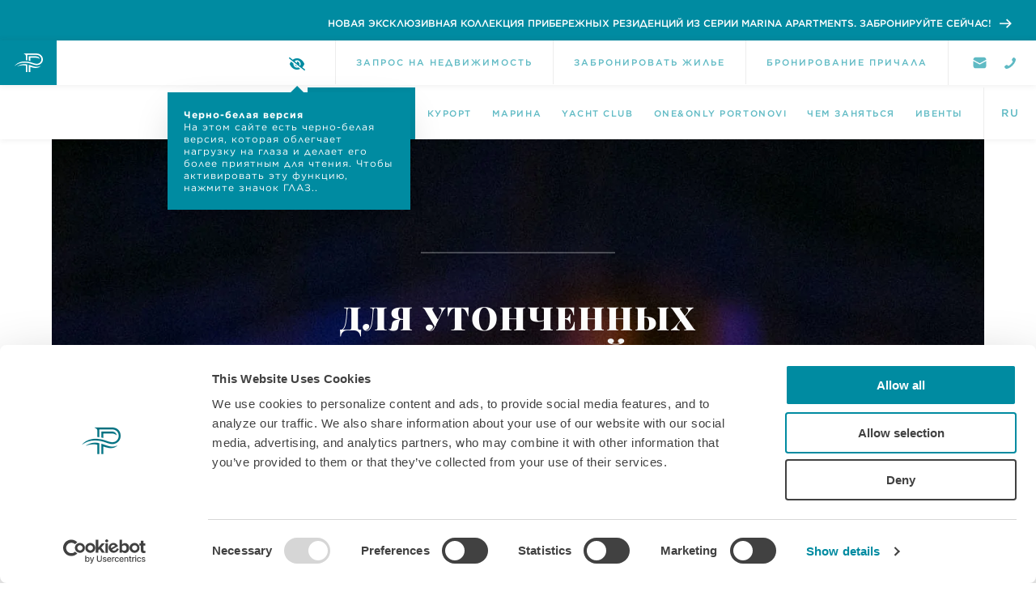

--- FILE ---
content_type: text/html; charset=UTF-8
request_url: https://portonovi.com//ru/annual-calendar/burak-yeter
body_size: 25679
content:
<!DOCTYPE html>
<!--[if lt IE 9]>
<html lang="ru"  class="oldie"> <![endif]-->
<!--[if gt IE 10]><!-->
<html lang="ru" id="html">
<!--<![endif]-->
<head>
    
<title>Burak Yeter</title>
<meta name="title" content="Burak Yeter">
<meta name="description" content="More information at +382 31 691 012">
<meta name="keywords" content="">
<link rel="canonical" href="https://portonovi.com/ru/annual-calendar/burak-yeter">
<meta name="robots" content="index, follow">




    <meta property="og:title" content="Burak Yeter">
    <meta property="og:description" content="More information at +382 31 691 012">
    <meta property="og:site_name" content="Portonovi">
    <meta property="og:url" content="https://portonovi.com/ru/annual-calendar/burak-yeter">

    
            
        <meta property="og:image" content="https://portonovi.com/storage/app/uploads/public/913/433/782/thumb__300_200_0_0_crop.webp">

    
    
    <meta name="twitter:description" content="More information at +382 31 691 012">
    <meta name="twitter:title" content="Burak Yeter">
    <meta name="twitter:image" content="https://portonovi.com/storage/app/uploads/public/913/433/782/thumb__300_200_0_0_crop.webp">

    <meta charset="utf-8"/>
<meta http-equiv="x-ua-compatible" content="ie=edge">
<meta name="viewport" content="width=device-width, initial-scale=1.0">
<meta charset="UTF-8">
<meta http-equiv="X-UA-Compatible" content="IE=edge,chrome=1"/>
<meta http-equiv="Content-Type" content="text/html; charset=utf-8"/>
<meta name="google-site-verification" content="WSqzYlgbuBmZjzqEg_urIewNpW0fAAX8h1mIj5nXpig" />
<meta name="ahrefs-site-verification" content="d7e2b8d21799288521e8e04738b5be4963e07bf87b1df18fa5650eafcdf05de2">
<meta name="facebook-domain-verification" content="2s5xei0yf3ckcblu2eltnla61p89is" />


        <link rel="alternate" href="https://portonovi.com/en/annual-calendar/burak-yeter" hreflang="x-default">
        <link rel="alternate" href="https://portonovi.com/en/annual-calendar/burak-yeter" hreflang="en">
        <link rel="alternate" href="https://portonovi.com/me/annual-calendar/burak-yeter" hreflang="sr-ME">
        <link rel="alternate" href="https://portonovi.com/ru/annual-calendar/burak-yeter" hreflang="ru">
    <!-- HREFLANG MACRO   -->
<link rel="icon" type="image/png" sizes="16x16" href="https://portonovi.com/themes/portonovi/assets/favicon/favicon.ico">
<link rel="icon" type="image/png" sizes="16x16" href="https://portonovi.com/themes/portonovi/assets/favicon/favicon-16x16.png">
<link rel="icon" type="image/png" sizes="32x32" href="https://portonovi.com/themes/portonovi/assets/favicon/favicon-32x32.png">
<link rel="apple-touch-icon" sizes="120x120" href="https://portonovi.com/themes/portonovi/assets/favicon/apple-icon-120x120.png">
<link rel="apple-touch-icon" sizes="144x144" href="https://portonovi.com/themes/portonovi/assets/favicon/apple-icon-144x144.png">
<link rel="apple-touch-icon" sizes="152x152" href="https://portonovi.com/themes/portonovi/assets/favicon/apple-icon-152x152.png">
<link rel="apple-touch-icon" sizes="167x167" href="https://portonovi.com/themes/portonovi/assets/favicon/apple-icon-167x167.png">
<link rel="apple-touch-icon" sizes="180x180" href="https://portonovi.com/themes/portonovi/assets/favicon/apple-icon-180x180.png">
<meta name="msapplication-TileColor" content="#006E7A">
<meta name="msapplication-TileImage" content="/ms-icon-144x144.png">
<META HTTP-EQUIV="Content-type" CONTENT="text/html; charset=UTF-8">
<meta name="facebook-domain-verification" content="at1ymlq7ggkyythgl7ntest7t1wzhc" />
<link rel="stylesheet" href="https://portonovi.com/themes/portonovi/assets/Scripts/flickity/flickity.min.css">
<link rel="stylesheet" type="text/css" href="https://cloud.typography.com/6080432/7538212/css/fonts.css"/>
<link href="https://portonovi.com/themes/portonovi/assets/fullcalendar/lib/main.min.css" rel='stylesheet'/>
<link href="https://cdn.jsdelivr.net/npm/bootstrap@5.2.0/dist/css/bootstrap.min.css" rel="stylesheet" integrity="sha384-gH2yIJqKdNHPEq0n4Mqa/HGKIhSkIHeL5AyhkYV8i59U5AR6csBvApHHNl/vI1Bx" crossorigin="anonymous">
<link rel="stylesheet" href="https://stackpath.bootstrapcdn.com/bootstrap/4.1.1/css/bootstrap.min.css">
<link rel="stylesheet" href="https://cdnjs.cloudflare.com/ajax/libs/bootstrap-select/1.13.1/css/bootstrap-select.css" />

<link href="https://cdnjs.cloudflare.com/ajax/libs/bootstrap-datepicker/1.3.0/css/datepicker.css" rel="stylesheet" type="text/css" />
<link rel="stylesheet" href="https://cdnjs.cloudflare.com/ajax/libs/font-awesome/6.0.0-beta3/css/all.min.css" integrity="sha512-Fo3rlrZj/k7ujTnHg4CGR2D7kSs0v4LLanw2qksYuRlEzO+tcaEPQogQ0KaoGN26/zrn20ImR1DfuLWnOo7aBA==" crossorigin="anonymous" referrerpolicy="no-referrer" />
<link rel="stylesheet" href="https://portonovi.com/themes/portonovi/assets/Scripts/intelInput/intlTelInput.min.css?v1.36">
<link rel="stylesheet" href="https://portonovi.com/themes/portonovi/assets/Scripts/nice-select/css/nice-select.min.css?v1.36">
<link rel="stylesheet" href="https://portonovi.com/themes/portonovi/assets/css/style.min.css?v92.7">
<link rel="stylesheet" href="https://portonovi.com/themes/portonovi/assets/css/font.css?v1.93">
<link rel="stylesheet" href="https://portonovi.com/themes/portonovi/assets/css/callback.css?v1.96">
<link rel="stylesheet" href="https://portonovi.com/themes/portonovi/assets/Scripts/datepicker/datepicker.min.css">

<link rel="stylesheet" href="https://portonovi.com/themes/portonovi/assets/Scripts/multiselect/bootstrap-multiselect.min.css">


<link rel="stylesheet" type="text/css" href="https://portonovi.com/themes/portonovi/assets/Scripts/daterangepicker/daterangepicker.css" />

<link href="https://portonovi.com/themes/portonovi/assets/Scripts/aos/aos.css" rel="stylesheet">


<link rel="stylesheet" href="https://portonovi.com/themes/portonovi/assets/css/back.min.css?1.2.2">

<link rel="stylesheet" href="https://portonovi.com/themes/portonovi/assets/css/back-new.css?1.3.8">









<!-- Google Tag Manager -->
<script>(function(w,d,s,l,i){w[l]=w[l]||[];w[l].push({'gtm.start':
            new Date().getTime(),event:'gtm.js'});var f=d.getElementsByTagName(s)[0],
        j=d.createElement(s),dl=l!='dataLayer'?'&l='+l:'';j.async=true;j.src=
        'https://www.googletagmanager.com/gtm.js?id='+i+dl;f.parentNode.insertBefore(j,f);
    })(window,document,'script','dataLayer','GTM-TBT9WPR');</script>
<!-- End Google Tag Manager -->




<!-- <script>
    var input=document.querySelector('#phone');
      var iti=window.intlTelInput(input,{
          utilsScript:'js/main/utils.js',
          initialCountry:'az',
          // nationalMode:'true',
          separateDialCode:'false'

      })
  </script> -->

<style>
    .grecaptcha-badge{
        display: none;
    }
</style>

<style>

@media(max-width:1500px){
    .nav-link{
        font-size: 1.1rem;
    }
    .book-btn{
        font-size: 1.1rem;
    }
}
@media (max-width: 1023.98px){
.nav-link {
  font-family: "NoeDisplay-Medium";
  font-weight: normal;
  font-size: 2.8rem;
  line-height: 3.2rem;
  text-transform: none;
  letter-spacing: 0;
  display: inline-block;
}
}

</style>




    <META HTTP-EQUIV="Content-type" CONTENT="text/html; charset=UTF-8">

    <script src="https://www.google.com/recaptcha/api.js?onload=CaptchaCallback&render=explicit" async defer></script>

    <script type="text/javascript">
        var CaptchaCallback = function () {
            grecaptcha.render('RecaptchaFieldContact', {'sitekey': '6Lf1hgAfAAAAANz9RqlPBCJSHUXG1-cLy7bV5Xf_'});
            grecaptcha.render('RecaptchaFieldContact2', {'sitekey': '6Lf1hgAfAAAAANz9RqlPBCJSHUXG1-cLy7bV5Xf_'});
        };
    </script>
    <script>
        function timestamp() {
            var response = document.getElementById("g-recaptcha-response");
            if (response == null || response.value.trim() == "") {
                var elems = JSON.parse(document.getElementsByName("captcha_settings")[0].value);
                elems["ts"] = JSON.stringify(new Date().getTime());
                document.getElementsByName("captcha_settings")[0].value = JSON.stringify(elems);
            }

        }

        setInterval(timestamp, 500);
    </script> 

<script defer src="https://cdn.corpowid.com/corpowid.js"  data-corpowid-lang="en"  data-account="b0b54013-25dd-4097-990a-291e1c7e65a6" ></script>

</head>

<body class="newsContentPage  ">


<!-- Google Tag Manager (noscript) -->
<noscript><iframe src="https://www.googletagmanager.com/ns.html?id=GTM-TBT9WPR"
                  height="0" width="0" style="display:none;visibility:hidden"></iframe></noscript>
<!-- End Google Tag Manager (noscript) -->


<style>
    .hero__image {
        width: 100%;
        height: 100%;
        object-fit: cover;
    }
    .news-post__copy img {
    padding-top: 0px;
    padding-bottom: 0px;
}
    .see-do__logo {
   
    background:#fff;
    }
    html[lang="ru"] .rental-offers .offer-item .heading-std{
        height: 7.6rem;
    }
    #top-wrapper {
        top: 50px;
    }
    
    .banner {
        background: #008BA1;
        padding: 1.6rem;
        position: fixed;
        top: 0;
        right: 0;
        left: 0;
        width: 100%;
        display: flex;
        justify-content: flex-end;
        align-items: center;
        z-index: 200000;
        height: 50px;
        padding-right:0;
    }
    
    .banner a {
        color: #FFF;
        font-size: 12px;
        font-style: normal;
        font-weight: 500;
        line-height: normal;
        text-transform: uppercase;
        display: flex;
        align-items: center;
        position: relative;
        height: 110%;
        width: 590px;
    }

    html[lang="sr-ME"] .banner a{
        width:640px
    }
     html[lang="ru"] .banner a{
        width:885px
    }
    
    .banner a svg {
        width: 1.5rem;
        height: 1.5rem;
        transition: all .3s ease-in-out;
        position: absolute;
        right: 1.5rem;
        top: 50%;
        transform: translateY(-50%);
    }
    
    .content {
        position: absolute;
        overflow: hidden;
        left: 10px;
        color: white;
        transition: top .4s ease-out;
        padding-right: 4rem;
    }
    
    .top {
        top: 6px;
        animation: moveTop 6s ease infinite;
    }
    
    .bottom {
        top: 40px;
        animation: moveBottom 6s ease infinite;
    }
    .banner a:hover svg{
        right:1rem;
    }
    
    @keyframes moveTop {
        0% { top: 6px; }
        10% { top: -40px; }
        100% { top: -40px; }
    }
    
    @keyframes moveBottom {
        0% { top: 40px; }
        10% { top: 6px; }
        100% { top: 6px; }
    }
    
    @keyframes moveTop2 {
        0% { top: 8px; }
        10% { top: -42px; }
        100% { top: -42px; }
    }
    
    @keyframes moveBottom2 {
        0% { top: 42px; }
        10% { top: 8px; }
        100% { top: 8px; }
    }
    
    .banner a:hover .top,
    .banner a:hover .bottom {
        animation-play-state: paused;
    }
    
    @media(max-width: 600px) {
        .banner a {
            font-size: 10px;
            padding-right: 2rem;
        }
        .banner a svg {
            width: 1rem;
            height: 1rem;
        }
        #top-wrapper {
            top: 44px;
        }
    }
    
    @media(max-width: 500px) {
        .banner a {
            font-size: 9px;
            width:100%;
            padding-right:0;
            height:60%;
        }
           .content {
       text-align:center;
    }
    
        .banner {
            padding: 1rem;
        }
        .content{
            padding-left:1rem;
        }
        #top-wrapper {
            top: 50px;
        }
    }
    
    @media(max-width: 450px) {
        .banner a {
            font-size: 10px;
            height:120%;
    
        }
        .content{
            padding-left:0;
            padding-right:2rem;
            left:0;
            width:100%;
               display:flex;
            flex-direction:column;
            align-items:center;
            padding-right:0;
        }
        .content span{
            margin-top:.5rem;
        }
        .banner a svg{
            right:0rem;
            position:relative;
            top:auto;
            transform:unset;
        }
    
       
    .top {
        top: 8px;
        animation: moveTop2 6s ease infinite;
    }
    
    .bottom {
        top: 42px;
        animation: moveBottom2 6s ease infinite;
    }
    }
    
    @media(max-width: 400px) {
        .banner a {
            font-size: 8px;
        }
      
    }
    </style>
    
    <div class="banner">
        <a href="https://marina-apartments.portonovi.com/ru?utm_source=homepage&utm_medium=banner_ru&utm_campaign=homepage_banner&utm_id=banner">
            <span class="top content">  НОВАЯ ЭКСКЛЮЗИВНАЯ КОЛЛЕКЦИЯ ПРИБЕРЕЖНЫХ РЕЗИДЕНЦИЙ ИЗ СЕРИИ MARINA APARTMENTS.
            <span>
            ЗАБРОНИРУЙТЕ СЕЙЧАС!  <svg xmlns="http://www.w3.org/2000/svg" width="20" height="15" viewBox="0 0 20 15" fill="none">
                <path d="M18.376 7.5L19.188 6.70941L20 7.5L19.188 8.29059L18.376 7.5ZM1.1485 8.61823C0.843899 8.61823 0.551772 8.50042 0.336387 8.29071C0.121001 8.081 -7.28937e-07 7.79657 -7.28937e-07 7.5C-7.28937e-07 7.20343 0.121001 6.919 0.336387 6.70929C0.551772 6.49958 0.843899 6.38176 1.1485 6.38176V8.61823ZM12.297 0L19.188 6.70941L17.564 8.29059L10.673 1.58118L12.297 0ZM19.188 8.29059L12.297 15L10.673 13.4188L17.564 6.70941L19.188 8.29059ZM18.376 8.61823H1.1485V6.38176H18.376V8.61823Z" fill="white"/>
            </svg>
            </span>
            
            </span>
            <span class="bottom content"> НОВАЯ ЭКСКЛЮЗИВНАЯ КОЛЛЕКЦИЯ ПРИБЕРЕЖНЫХ РЕЗИДЕНЦИЙ ИЗ СЕРИИ MARINA APARTMENTS.
            
            <span>
            
            ЗАБРОНИРУЙТЕ СЕЙЧАС! <svg xmlns="http://www.w3.org/2000/svg" width="20" height="15" viewBox="0 0 20 15" fill="none">
                <path d="M18.376 7.5L19.188 6.70941L20 7.5L19.188 8.29059L18.376 7.5ZM1.1485 8.61823C0.843899 8.61823 0.551772 8.50042 0.336387 8.29071C0.121001 8.081 -7.28937e-07 7.79657 -7.28937e-07 7.5C-7.28937e-07 7.20343 0.121001 6.919 0.336387 6.70929C0.551772 6.49958 0.843899 6.38176 1.1485 6.38176V8.61823ZM12.297 0L19.188 6.70941L17.564 8.29059L10.673 1.58118L12.297 0ZM19.188 8.29059L12.297 15L10.673 13.4188L17.564 6.70941L19.188 8.29059ZM18.376 8.61823H1.1485V6.38176H18.376V8.61823Z" fill="white"/>
            </svg>
            </span>
            </span>
        </a>
    </div>
    
    
    
    
    
    <header id="top-wrapper">
        <div id="logo-wrapper">
            <a  href="https://portonovi.com/ru">
                <svg id="logo" xmlns="http://www.w3.org/2000/svg" viewBox="0 0 600 364">
                    <g class="portonovi-logo">
                        <g class="MONTENEGRO">
                            <path class="letter"
                                  d="M466.73 349.55a13.86 13.86 0 00-27.68 1.4v.05a13.85 13.85 0 0027.67-1.4zm-6 .81c0 4.55-3.2 8.26-7.82 8.26s-7.9-3.79-7.9-8.33v-.08c0-4.54 3.21-8.26 7.83-8.26s7.89 3.79 7.89 8.34z"/>
                            <path class="letter"
                                  d="M423.82 354.07a8.21 8.21 0 005.58-8.22v-.07a8.4 8.4 0 00-2.23-6.06c-1.72-1.75-4.29-2.69-7.6-2.69h-11.92v26.52h5.74v-8.49h4.5l5.59 8.49h6.71zm-.23-7.91c0 2.23-1.6 3.75-4.39 3.75h-5.81v-7.61h5.7c2.79 0 4.5 1.28 4.5 3.78z"/>
                            <path class="letter"
                                  d="M370.94 350.29v.07c0 7.85 5.59 13.64 13.71 13.64a16.74 16.74 0 0011.14-4.21v-11.51h-11.33v5h5.77v3.79a9 9 0 01-5.4 1.59c-4.61 0-7.89-3.57-7.89-8.41v-.08c0-4.51 3.31-8.26 7.49-8.26a9.53 9.53 0 016.81 2.69l3.61-4.43a14.15 14.15 0 00-10.24-3.64 13.5 13.5 0 00-13.67 13.72"/>
                            <path class="letter"
                                  d="M361.2 337.03h-19.67v26.52h19.86v-5.19h-14.16v-5.57h12.29v-5.19h-12.29v-5.38h13.97v-5.19z"/>
                            <path class="letter"
                                  d="M310.29 337.03H305v26.52h5.66v-16.86l12.63 16.86h4.88v-26.52h-5.66v16.33l-12.22-16.33z"/>
                            <path class="letter"
                                  d="M293.02 337.03h-19.67v26.52h19.86v-5.19h-14.16v-5.57h12.29v-5.19h-12.29v-5.38h13.97v-5.19z"/>
                            <path class="letter" d="M263.24 337.03h-21.61v5.38h7.94v21.14h5.74v-21.14h7.93v-5.38z"/>
                            <path class="letter"
                                  d="M213.75 337.03h-5.28v26.52h5.66v-16.86l12.63 16.86h4.87v-26.52h-5.66v16.33l-12.22-16.33z"/>
                            <path class="letter"
                                  d="M183.94 336.57A13.6 13.6 0 00170 350.29v.07a13.86 13.86 0 0027.71-.07v-.08a13.47 13.47 0 00-13.77-13.64zm7.82 13.79c0 4.55-3.21 8.26-7.82 8.26s-7.9-3.79-7.9-8.33v-.08c0-4.54 3.2-8.26 7.82-8.26s7.9 3.79 7.9 8.34z"/>
                            <path class="letter"
                                  d="M139.43 337.03h-6.18v26.52h5.63v-17.2l7.26 11.21h.15l7.34-11.33v17.32h5.7v-26.52h-6.19l-6.85 11.21-6.86-11.21z"/>
                        </g>
                        <g class="PORTONOVI">
                            <path class="letter"
                                  d="M592.32 226.07h-10.53v2.26a14 14 0 015.88 3.13 7.62 7.62 0 012.05 5.4v47.73H600v-58.52z"/>
                            <path class="letter"
                                  d="M556.54 226.07l-17.55 45-17.64-45h-15.58v2.25a14 14 0 015.87 3.14 6.23 6.23 0 011.39 2.07L534.22 285h9.2l24.24-58.94z"/>
                            <path class="letter"
                                  d="M467.16 225.07c-18 0-30.68 13.79-30.68 30.26v.17c0 16.47 12.54 30.1 30.52 30.1s30.68-13.8 30.68-30.27v-.16c0-16.47-12.54-30.1-30.52-30.1zm19.74 30.43c0 11.37-8.11 20.57-19.74 20.57s-19.89-9.37-19.89-20.74v-.16c0-11.37 8.11-20.57 19.73-20.57s19.9 9.36 19.9 20.73z"/>
                            <path class="letter"
                                  d="M404.05 226.07v40.47l-31.35-40.47h-17.46v2.26a13.94 13.94 0 015.87 3.13 7.67 7.67 0 012.06 5.64v47.49h10.12V243l32.27 41.63h8.61v-58.56z"/>
                            <path class="letter"
                                  d="M309.51 225.07c-18 0-30.68 13.79-30.68 30.26v.17c0 16.47 12.54 30.1 30.51 30.1S340 271.8 340 255.33v-.16c0-16.47-12.52-30.1-30.49-30.1zm19.73 30.43c0 11.37-8.11 20.57-19.73 20.57s-19.9-9.37-19.9-20.74v-.16c0-11.37 8.11-20.57 19.73-20.57s19.9 9.36 19.9 20.73z"/>
                            <path class="letter" d="M219.2 235.6h18.64v49h10.29v-49h18.64v-9.53H219.2v9.53z"/>
                            <path class="letter"
                                  d="M202.56 244.72v-.17a17.72 17.72 0 00-4.85-12.63c-3.77-3.67-9.53-5.85-16.89-5.85h-34v2.25a13.88 13.88 0 015.87 3.14 7.62 7.62 0 012.06 5.68V284.58H165V264.2h12.87l14.38 20.39h12.21l-15.8-22.15c8.13-2.34 13.9-8.11 13.9-17.72zM165 255.08v-19.64h15c7.61 0 12.13 3.42 12.13 9.69v.17c0 5.94-4.69 9.78-12 9.78z"/>
                            <path class="letter"
                                  d="M101.07 225.07c-18 0-30.68 13.79-30.68 30.26v.17c0 16.47 12.54 30.1 30.52 30.1s30.68-13.8 30.68-30.27v-.16c0-16.47-12.54-30.1-30.52-30.1zm19.73 30.43c0 11.37-8.11 20.57-19.73 20.57s-19.89-9.37-19.89-20.74v-.16c0-11.37 8.11-20.57 19.73-20.57s19.89 9.4 19.89 20.73z"/>
                            <path class="letter"
                                  d="M31 226.07H0v2.25a13.88 13.88 0 015.87 3.14 7.75 7.75 0 012.07 5.82V284.58h10.28v-18.8h11.62c12.88 0 23.41-6.85 23.41-20v-.16c0-11.77-8.52-19.55-22.25-19.55zm11.79 20c0 6.11-4.85 10.45-12.62 10.45h-12v-21.08h12c7.69 0 12.62 3.59 12.62 10.45z"/>
                        </g>
                        <g class="Monogram">
                            <path class="PATH04"
                                  d="M246.38 91.67c-26.54 0-50.14 13-56.48 18l.28.27c10.49-3.35 21.4-8.68 48.39-8.68a97.54 97.54 0 0121.13 2.85v56.24h11.81V94.73a112.14 112.14 0 00-25.13-3.06z"/>
                            <path class="PATH03"
                                  d="M349.19 24.53h-64.83v36c3.9.79 7.87 1.69 11.8 2.74V36.33h51.63c19.16-.08 28 9.44 29.47 10.7-.02-.84-2-22.5-28.07-22.5z"/>
                            <path class="PATH02"
                                  d="M352 115.44c-14.68 0-30.15-4.75-44.68-9.89l-2.85-1c-6.44-2.28-13.08-4.65-20.05-6.66v62.5h11.8v-45.71s4.06 1.32 10 3.08c9.66 2.86 24.28 6.72 34.57 6.72a61.06 61.06 0 0032.95-9.12 46.9 46.9 0 008.43-6.58l-.27-.27c-8.9 4.65-18.72 6.93-29.9 6.93z"/>
                            <path class="PATH01"
                                  d="M402 50.71C401.86 20.11 381 0 350.59 0H243.44v1.93c5.16 1.56 9.21 3.75 12 6.5s4.2 6.52 4.35 11.44v37.49c3.31.21 6.6.51 9.82.89l2 .24V11.81h79.79c14.89 0 38.78 9.79 38.78 38.9 0 21.37-17.09 38.1-38.91 38.1-8.33 0-19.63-2.63-35.58-8.26-15.75-5.57-37.62-12.1-67.11-12.1-29.81 0-52.39 10-64.78 18.9a90.91 90.91 0 00-17.43 16.32l.23.24c16.4-12.44 43.21-25.78 78.81-25.78 21.12 0 42.77 4.26 66.7 12.73 15.27 5.4 27.77 9 39.16 9 28.44 0 50.71-21.58 50.71-49.14z"/>
                        </g>
                    </g>
                </svg>
                <svg version="1.1" id="logo-mob" xmlns="http://www.w3.org/2000/svg" x="0" y="0" viewBox="0 0 276 188"
                     xml:space="preserve">
                        <g>
                            <path class="path04"
                                  d="M165.5 123.2c-8.6-3.1-17.7-6.4-27.2-9.1v74h14.6v-54s28.3 12.1 51.4 12.1c34.7 0 51.1-21.4 51.1-21.4-11.4 6.8-23.9 10-38 10-16.3-.1-33.2-5-51.9-11.6"/>
                            <path class="path03"
                                  d="M209.3 43.2c27.2 0 34.2 13.6 34.2 13.6 0-19.7-16.1-28.3-37.5-28.3h-67.7v42.9c5 1 9.9 2.2 14.6 3.5V43.2h56.4z"/>
                            <path class="path02"
                                  d="M26.4 130s27.6-11.3 54.2-11.3c21.5 0 29.2 4.2 29.2 4.2V188h14.6v-77.1c-9.7-2.5-19.7-3.8-29.7-3.9-40.3-.1-68.3 22.9-68.3 23"/>
                            <path class="path01"
                                  d="M216.6 0H90.7v3c6.1 1.8 10.8 4.3 14.1 7.6 3.1 3 4.8 7.4 4.9 13v44.1c5 .3 9.9.8 14.6 1.4V14.6h92.2c24.8.1 44.8 20.2 44.8 45s-20.1 44-44.8 44c-11 0-25.3-3.9-41.2-9.6-22.2-7.9-46.9-14-78.2-14C29.7 80 0 125.7 0 125.7c26.5-21.8 59.8-33.6 94.2-33.3 28.9 0 54.5 6.6 76.7 14.5 17.2 6.1 32.2 10.5 45.7 10.5 32.8 0 59.4-24.9 59.4-57.8C276 26.8 249.4.1 216.6 0"/>
                        </g>
                        </svg>
    
            </a>
        </div>
    
        <section id="book-wrapper">
            <div id="co-ords">
    
                <a  href="/ru/contact">
    
                    <img src="https://portonovi.com/themes/portonovi/assets/images/contact3.svg" class="mail-icon mail-icon-green" style="margin-right: 5px;" alt="">
                    <img src="https://portonovi.com/themes/portonovi/assets/img/contact-gold.svg" class="mail-icon" style="margin-right: 5px;" alt="">
     
                </a>
                <a  href="tel:+382 67 994 994" style="display:flex;align-items: center;justify-content: center;">
                    <img src="https://portonovi.com/themes/portonovi/assets/images/phone.svg"alt="" class="phone-img" style="">
                    <img src="https://portonovi.com/themes/portonovi/assets/img/phone-gold.svg"alt="" class="phone-img" style="">
    
                </a>
                <!-- <img id="co-ords__icon" src="https://portonovi.com/themes/portonovi/assets/resources/images/coord-icon.svg"/> -->
            </div>
    
    
    
            <a  class="book-btn" title=" Бронирование причала" href="https://portonovi.com/ru/book-berth"  >
                 Бронирование причала
            </a>
    
            <a  class="book-btn" target="_blank" href="https://be.synxis.com/?adult=1&arrive=2022-02-02&chain=10205&child=0&clearcache=all&config=portonovi&configcode=portonovi&currency=EUR&depart=2022-02-03&hotel=8483&level=hotel&locale=en-US&nocache=true&notrack=true&rooms=1&theme=portonovi&themecode=portonovi">Забронировать жилье</a>
    
    
            <a  class="book-btn" title="Запрос на недвижимость " href="https://portonovi.com/ru/contact" target="_blank">
                Запрос на недвижимость 
            </a>
            <div class="menu-btn">
                <div class="menu-btn__burger">
                    <span></span>
                </div>
            </div>
    
            <div id="nav-lang-mob" class="language-dropdown">
                <ul class="lang-list">
                                                                        <li class="lang-item " title="EN">
    
                                <a  data-request-data="locale:'en'" href="javascript:void(0);"
                                   data-request="onSwitchLocale">EN</a>
                            </li>
                                                                                                <li class="lang-item selected" title="RU">
                                <a  href="javascript:void(0);"><span>RU</span></a>
                            </li>
                                                                                                <li class="lang-item " title="ME">
    
                                <a  data-request-data="locale:'me'" href="javascript:void(0);"
                                   data-request="onSwitchLocale">ME</a>
                            </li>
                                                
                </ul>
            </div>
            <a  href="javascript:void(0)" class="eye-btn" style="float: right;">
    
                <i class="fa-solid fa-eye-slash"></i>
    
                <span class="eye-popup">
                   <strong> Черно-белая версия</strong></br>
                   На этом сайте есть черно-белая версия, которая облегчает нагрузку на глаза и делает его более приятным для чтения. Чтобы активировать эту функцию, нажмите значок ГЛАЗ..
    
                    <strong class="no-lang no-lang-1">Звуковое сопровождение</strong>
                   <span class="no-lang"> Сайт имеет звуковое сопровождение. Чтобы прослушать текст, наведите курсор мыши и кликните по появившейся иконке. .</span>
                </span>
            </a>
         
    
       
    
        </section>
        <nav id="nav-wrapper">
            <div id="nav-wrapper__inner" class="clearfix">
                <style>
                    .book-btn-mob{
                        min-height: 82px;
                    }
                </style>
                <a  class="book-btn book-btn-mob" id="book-berth-mob" title=" Бронирование причала" href="https://portonovi.com/ru/book-berth"
                   >
                     Бронирование причала
                </a>
    
    
    
                <a  class="book-btn book-btn-mob" target="_blank" href="https://be.synxis.com/?adult=1&arrive=2022-02-02&chain=10205&child=0&clearcache=all&config=portonovi&configcode=portonovi&currency=EUR&depart=2022-02-03&hotel=8483&level=hotel&locale=en-US&nocache=true&notrack=true&rooms=1&theme=portonovi&themecode=portonovi">Забронировать жилье</a>
    
                <a  class="book-btn book-btn-mob" id="book-now-mob" title="Property Enquiry"
                   href="https://portonovi.com/ru/contact"
                   target="_blank">
                    Запрос на недвижимость 
                </a>
    
    
    
    
                <ul id="nav-main">
                     
                                                                        <li class="nav-item ">
                                <a  class="nav-link   "
                                   href="https://portonovi.com/ru/portonovi" > Portonovi</a>
                            </li>
                                                                                                <li class="nav-item ">
                                <a  class="nav-link   "
                                   href="https://portonovi.com/ru/residences" > РЕЗИДЕНЦИИ</a>
                            </li>
                                                                                                <li class="nav-item ">
                                <a  class="nav-link   "
                                   href="https://portonovi.com/ru/rental" > Курорт</a>
                            </li>
                                                                                                <li class="nav-item ">
                                <a  class="nav-link   "
                                   href="https://portonovi.com/ru/marina" > Марина</a>
                            </li>
                                                                                                <li class="nav-item ">
                                <a  class="nav-link   "
                                   href="https://yachtclub.portonovi.com/ru" target="_blank"> Yacht Club</a>
                            </li>
                                                                                                <li class="nav-item ">
                                <a  class="nav-link   "
                                   href="https://portonovi.com/ru/oneonly-resort" > One&amp;Only Portonovi</a>
                            </li>
                                                                                                <li class="nav-item ">
                                <a  class="nav-link   "
                                   href="https://portonovi.com/ru/see-do" > Чем заняться</a>
                            </li>
                                                                                                <li class="nav-item ">
                                <a  class="nav-link   "
                                   href="https://portonovi.com/ru/annual-calendar" > ИВЕНТЫ</a>
                            </li>
                                                
                    <div id="co-ords-mob">
                        <a  href="/ru/contact">
    
                            <img src="https://portonovi.com/themes/portonovi/assets/images/contact3.svg" class="mail-icon" style="margin-right: 5px;" alt="">
                            <img src="https://portonovi.com/themes/portonovi/assets/img/contact-gold.svg" class="mail-icon" style="margin-right: 5px;" alt="">
    
                        </a>
                        <a  href="tel:+382 67 994 994" style="display:flex;align-items: center;justify-content: center;">
                            <img src="https://portonovi.com/themes/portonovi/assets/images/phone.svg"alt="" class="phone-img" style="">
                            <img src="https://portonovi.com/themes/portonovi/assets/img/phone-gold.svg"alt="" class="phone-img" style="">
    
                        </a>
                    </div>
    
                </ul>
                <div id="nav-lang" class="language-dropdown">
                    <label for="toggle" class="lang-selected" title="Click to select the language">
                                                        
                                                                                                                <span class="lang-text">RU</span>
                                                                                    
                                                        
                    </label>
                    <ul class="lang-list">
    
                                                                                    <li class="lang-item " title="EN">
    
                                    <a  data-request-data="locale:'en'" href="javascript:void(0);"
                                       data-request="onSwitchLocale">EN</a>
                                </li>
                                                                                                                <li class="lang-item selected" title="RU">
                                    <a  href="javascript:void(0);"><span>RU</span></a>
                                </li>
                                                                                                                <li class="lang-item " title="ME">
    
                                    <a  data-request-data="locale:'me'" href="javascript:void(0);"
                                       data-request="onSwitchLocale">ME</a>
                                </li>
                                                        
    
                    </ul>
                </div>
    
    
            </div>
        </nav>
    
    
    </header>
    
    <style>
    
      
    
        .book-btn-festive::after{
            display:none;
        }
        .book-btn-festive-mob{
            display:none;
        }
    
        .mob-none{
            display: none;
        }
    
        @media(max-width:992px){
              .book-btn-festive-mob{
                display:block;
                background-color: #008BA1;
                color: #fff !important;
                padding: 26px 18px;
                margin: 0;
                position: relative;
                z-index: 2;
                font-family: "NoeDisplay-Medium";
            font-weight: normal;
            font-size: 2.8rem;
            line-height: 3.2rem;
            text-transform: none;
            letter-spacing: 0;
           
            }
            .mob-none{
                display: block;
            }
           
          
        }
        .policy-module{
            padding-top: 9rem;
        }
        #main-wrapper{
            padding-top: 5rem;
        }
        </style>
<section id="hero-wrapper" class="o-mg-btm-md">
    <div class="container-fluid">
        <div class="hero__module ">
            <div class="hero-parallax">
                <div class="hero__titles">

                    <h1>ДЛЯ УТОНЧЕННЫХ ОЖИДАНИЙ</h1>
                </div>
                <div class="hero__image-wrapper">

                    <img class="hero__image"
                         srcset="https://portonovi.com/storage/app/media/webp/Events/events-portonovi-resorts-activities-2023-1-2-1.webp?anchor=center&amp;mode=crop&amp;width=2000&amp;height=1250&amp;rnd=132473395726630000 2000w,
                     https://portonovi.com/storage/app/media/webp/Events/events-portonovi-resorts-activities-2023-1-2-1.webp?anchor=center&amp;mode=crop&amp;width=1440&amp;height=900&amp;rnd=132473395726630000 1440w,
                     https://portonovi.com/storage/app/media/webp/Events/events-portonovi-resorts-activities-2023-1-2-1.webp?anchor=center&amp;mode=crop&amp;width=1280&amp;height=800&amp;rnd=132473395726630000 1280w "
                         src="https://portonovi.com/storage/app/media/webp/Events/events-portonovi-resorts-activities-2023-1-2-1.webp?anchor=center&amp;mode=crop&amp;width=2000&amp;height=1250&amp;rnd=132473395726630000"
                         alt="">


                    <span class="scroll-btn">

                        <a href="#">

                            <span class="mouse">

                                <span>

                                </span>

                            </span>

                        </a>



                    </span>
                </div>
            </div>
        </div>
    </div>
</section>

<section class="event-filter eventDetail">
    <div class="container">
        <div class="row">
            <div class="col-lg-12 eventDetail__top">
                <a href="/annual-calendar" class="back_to_seedo nav_link"><i
                        class="fa-solid fa-arrow-left"></i>НАЗАД К ЕЖЕГОДНОМУ КАЛЕНДАРЮ МЕРОПРИЯТИЙ</a>
                <h2>
                    Burak Yeter
                </h2>

                <div>
                                    </div>

            </div>

            <div class="col-lg-12">
                <div class="eventDetailItem">
                    <div class="eventDetailItem__left">
                        <img src="https://portonovi.com/storage/app/media/webp/Events/burak-yeter/Portonovi%20Tapasake%20Burak%20Yeter.webp" class="eventDetailItem__img" alt="">
                    </div>
                    <div class="eventDetailItem__right">
                        <div class="event-detail__right">
                            <div class="cpopBox__timeAndLocation">
                                <div class="cpopBox__timeAndLocation--time">
                                    <span>
                                        <i class="fas fa-clock"></i>

                                        <span class="cpopBox__timeloctxt">КОГДА</span>

                                    </span>
                                    <span class="cpopBox__date">
                                                                    Saturday, July 16th
                                
                                                                    </span>
                                    <span class="cpopBox__time"></span>

                                </div>
                                <div class="cpopBox__timeAndLocation--location">
                                    <span>

                                        <i class="fas fa-map-marker-alt"></i>
                                        <span class="cpopBox__timeloctxt">ГДЕ</span>

                                    </span>
                                    <span class="cpopBox__location">
                                                                                              Tapasake Club
                                                                                    </span>

                                </div>
                            </div>
                            <div class="cpopBox__note" style="display: block;">
                                <div class="line"></div>
                                <i class="fas fa-thumbtack"></i>
                                <span class="cpopBox__noteSpan"><span>Дополнительная информация</span>
                                  <p>More information at <a href="tel:+382%2031%20691%20012">+382 31 691 012</a></p>
                                </span>
                            </div>
                            <div class="cpopBox__footer">
                                <div class="line"></div>
                                <div class="cpopBox__footer--share"
                                     style="display: flex;align-items: center; justify-content: space-between;">
                                    <div style="display:flex">
                                        <svg class="eaec-share-icon" xmlns="http://www.w3.org/2000/svg" width="12"
                                             height="12" viewBox="0 0 12 12">
                                            <path
                                                d="M1.002 8.997L1 9l.003-.046c.015-1.028.116-2.338.8-3.484.955-1.57 1.96-2.422 4.672-2.512v-1.66c0-.09.1-.224.2-.269.101-.044.252-.044.352.045l4.923 3.544c.05.09.05.134.05.224s0 .18-.1.224L6.977 8.654c-.1.09-.251.09-.351.045-.1-.045-.201-.134-.201-.269V6.815c-2.01 0-2.914.135-4.772 3.05-.05.09-.2.135-.301.135h-.1A.342.342 0 0 1 1 9.686v-.224c0-.147 0-.302.002-.465z">
                                            </path>
                                        </svg>
                                        <span>ПОДЕЛИТЬСЯ</span>

                                        <div class="career-social social-links">


                                            <a rel="nofollow"
                                               href="https://www.facebook.com/sharer/sharer.php?u=https://portonovi.com/ru/annual-calendar/burak-yeter"
                                               title="" target="_blank">
                                                <svg xmlns="http://www.w3.org/2000/svg" width="24" height="24"
                                                     viewBox="0 0 24 24">
                                                    <path class="icon-facebook"
                                                          d="M24 12.073A12.037 12.037 0 0012 0 12.037 12.037 0 000 12.073 12.054 12.054 0 0010.125 24v-8.437H7.078v-3.49h3.047v-2.66c0-3.026 1.792-4.7 4.533-4.7a18.345 18.345 0 012.686.236V7.92h-1.513a1.74 1.74 0 00-1.956 1.885v2.265H17.2l-.532 3.49h-2.8V24A12.054 12.054 0 0024 12.073z"
                                                          fill="#fff"></path>
                                                </svg>
                                            </a>
                                            <a rel="nofollow"
                                               href="https://twitter.com/intent/tweet?url=https://portonovi.com/ru/annual-calendar/burak-yeter&amp;text=Burak Yeter"
                                               title="" target="_blank">
                                                <svg xmlns="http://www.w3.org/2000/svg" width="24" height="24"
                                                     viewBox="0 0 24 24">
                                                    <path class="icon-twitter"
                                                          d="M24 12A12 12 0 1112 0a12 12 0 0112 12zM9.8 18.33a8.177 8.177 0 008.236-8.23c0-.126 0-.252-.006-.372a5.927 5.927 0 001.446-1.5 5.872 5.872 0 01-1.662.456 2.892 2.892 0 001.272-1.6 5.859 5.859 0 01-1.836.7 2.895 2.895 0 00-5 1.98 2.651 2.651 0 00.078.66A8.208 8.208 0 016.36 7.4a2.892 2.892 0 00.9 3.858 2.842 2.842 0 01-1.308-.36v.036a2.9 2.9 0 002.322 2.836 2.884 2.884 0 01-.762.1 2.762 2.762 0 01-.546-.054 2.889 2.889 0 002.7 2.01 5.816 5.816 0 01-3.594 1.236 5.261 5.261 0 01-.69-.042A8.061 8.061 0 009.8 18.33"
                                                          fill="#fff"></path>
                                                </svg>
                                            </a>
                                            <a rel="nofollow"
                                               href="https://www.linkedin.com/sharing/share-offsite/?url=https://portonovi.com/ru/annual-calendar/burak-yeter"
                                               title="" target="_blank">
                                                <svg xmlns="http://www.w3.org/2000/svg" width="24.001" height="24"
                                                     viewBox="0 0 24.001 24">
                                                    <path class="icon-linkedin"
                                                          d="M22.229 0H1.772A1.772 1.772 0 000 1.771v20.457A1.772 1.772 0 001.772 24h20.457a1.772 1.772 0 001.772-1.772V1.771A1.772 1.772 0 0022.229 0zM7.153 20.446H3.545V8.98h3.608zm-1.8-13.05a2.072 2.072 0 112.08-2.071 2.043 2.043 0 01-2.084 2.07zm15.102 13.059h-3.608v-6.26c0-1.847-.785-2.417-1.8-2.417a2.194 2.194 0 00-2.12 2.463v6.215H9.321V8.992h3.47v1.588h.046a3.937 3.937 0 013.43-1.91c2.013 0 4.189 1.194 4.189 4.7z"
                                                          fill="#fff"></path>
                                                </svg>
                                            </a>
                                        </div>
                                    </div>

                                    <div class="annual-share" style="margin-right:0;margin-top: 0;">
                                         <span style="font-size:15px">
                                             ПОДЕЛИТЬСЯ ЧЕРЕЗ
                                         </span>

                                        <div>
                                            <a href="whatsapp://send?text=Мероприятия этим летом в Портонови.Переходи по ссылке! %0a%0ahttps://portonovi.com/ru/annual-calendar/burak-yeter"
                                               class="whatsapp" target="_blank">
                                                <i class="fa-brands fa-whatsapp"></i>
                                            </a>
                                            <a href="viber://forward?text=Мероприятия этим летом в Портонови.Переходи по ссылке!  %0a%0ahttps://portonovi.com/ru/annual-calendar/burak-yeter"
                                               class="viber" target="_blank">
                                                <i class="fa-brands fa-viber"></i>
                                            </a>
                                            <a href="https://t.me/share/url?url=https://portonovi.com/ru/annual-calendar/burak-yeter&text=Мероприятия этим летом в Портонови.Переходи по ссылке!"
                                               class="telegram" target="_blank">
                                                <i class="fa-brands fa-telegram"></i>
                                            </a>
                                        </div>
                                    </div>
                                </div>
                                <div class="cpopBox__footer--btns">
                                    <div class="copy_link clipboard" onclick="Copy()" data-type="attribute"
                                         data-attr-name="data-clipboard-text" data-model="couponCode"
                                         data-clipboard-text="">
                                        <svg xmlns="http://www.w3.org/2000/svg" width="12" height="12"
                                             viewBox="0 0 12 12">
                                            <path class="eaec-share-link-icon"
                                                  d="M4.395 9.52l-.607.604a1.359 1.359 0 0 1-1.909 0 1.313 1.313 0 0 1-.392-.939c0-.354.14-.688.392-.939L4.114 6.03c.463-.46 1.334-1.136 1.97-.506A.743.743 0 1 0 7.13 4.468c-1.08-1.071-2.675-.873-4.064.506L.83 7.19A2.79 2.79 0 0 0 0 9.185c0 .754.295 1.462.832 1.994A2.833 2.833 0 0 0 2.833 12c.725 0 1.45-.274 2.002-.821l.608-.604a.743.743 0 1 0-1.048-1.054zM11.168.908c-1.16-1.15-2.78-1.213-3.854-.148l-.757.751a.743.743 0 1 0 1.048 1.055l.757-.75c.556-.553 1.284-.324 1.759.147.253.251.392.585.392.939s-.14.688-.392.939L7.736 6.205c-1.09 1.082-1.601.574-1.82.358A.744.744 0 0 0 4.87 7.618c.5.497 1.071.743 1.67.743.734 0 1.508-.37 2.245-1.1l2.384-2.366c.537-.533.832-1.24.832-1.994s-.296-1.462-.832-1.994z"></path>
                                        </svg>
                                        <span>СКОПИРОВАТЬ ССЫЛКУ</span>
                                    </div>
                                    <textarea id="url" rows="1" cols="30" style="display:none;"></textarea>
                                                                        <div class="via_mail">
                                        <a href="mailto:events@portonovi.com">
                                            <svg class="eaec-share-email-icon" xmlns="http://www.w3.org/2000/svg"
                                                 width="12" height="12" viewBox="0 0 12 12">
                                                <path
                                                    d="M.396 2.749l5 2.778c.168.093.385.138.604.138.22 0 .436-.045.604-.138l5-2.778C11.762 2.66 12 2.492 12 2s0-1-.661-1H.66C0 1 0 1.535 0 2c0 .465.238.66.396.749zm11.346 1.379c-.37.2-4.911 2.657-5.138 2.778-.226.123-.385.139-.604.139-.219 0-.378-.016-.604-.139C5.169 6.785.628 4.328.258 4.128c-.26-.14-.258.024-.258.151v6.06c0 .289.372.661.661.661H11.34c.289 0 .661-.372.661-.661v-6.06c0-.127.003-.291-.258-.151z"></path>
                                            </svg>
                                            <span>Дополнительная информация </span>
                                        </a>
                                    </div>

                                </div>
                                
                            </div>

                        </div>
                    </div>
                </div>
            </div>
        </div>


    </div>
    </div>
</section>
<!--  -->



<script src="https://code.jquery.com/jquery-3.5.1.min.js"
        integrity="sha256-9/aliU8dGd2tb6OSsuzixeV4y/faTqgFtohetphbbj0=" crossorigin="anonymous"></script>
<script>
    var $temp = $("<input>");
    var $url = $(location).attr('href');

    $('.clipboard').on('click', function () {
        $("body").append($temp);
        $temp.val($url).select();
        document.execCommand("copy");
        $temp.remove();
    })
</script>
<footer id="footer-wrapper" class="o-pd-top-lg">
    <div class="container">
        <div class="row footer-top-row">
            <div class="col-lg-2 col-xl-2 logo-block">
                <div class="logo-holder">
                    <svg version="1.1" class="mob-logo Monogram" xmlns="http://www.w3.org/2000/svg" x="0" y="0"
                         viewBox="0 0 276 188" xml:space="preserve">
                            <g>
                                <path class="path04"
                                      d="M165.5 123.2c-8.6-3.1-17.7-6.4-27.2-9.1v74h14.6v-54s28.3 12.1 51.4 12.1c34.7 0 51.1-21.4 51.1-21.4-11.4 6.8-23.9 10-38 10-16.3-.1-33.2-5-51.9-11.6"/>

                                <path class="path03"
                                      d="M209.3 43.2c27.2 0 34.2 13.6 34.2 13.6 0-19.7-16.1-28.3-37.5-28.3h-67.7v42.9c5 1 9.9 2.2 14.6 3.5V43.2h56.4z"/>

                                <path class="path02"
                                      d="M26.4 130s27.6-11.3 54.2-11.3c21.5 0 29.2 4.2 29.2 4.2V188h14.6v-77.1c-9.7-2.5-19.7-3.8-29.7-3.9-40.3-.1-68.3 22.9-68.3 23"/>

                                <path class="path01"
                                      d="M216.6 0H90.7v3c6.1 1.8 10.8 4.3 14.1 7.6 3.1 3 4.8 7.4 4.9 13v44.1c5 .3 9.9.8 14.6 1.4V14.6h92.2c24.8.1 44.8 20.2 44.8 45s-20.1 44-44.8 44c-11 0-25.3-3.9-41.2-9.6-22.2-7.9-46.9-14-78.2-14C29.7 80 0 125.7 0 125.7c26.5-21.8 59.8-33.6 94.2-33.3 28.9 0 54.5 6.6 76.7 14.5 17.2 6.1 32.2 10.5 45.7 10.5 32.8 0 59.4-24.9 59.4-57.8C276 26.8 249.4.1 216.6 0"/>

                            </g>
                        </svg>

                </div>
            </div>
            <div class="col-lg-2 col-xl-2 footer-item footer-item--1">
                <div>
                    <h6 class='heading-desc o-cl-sinbad'>ГЛАВНАЯ</h6>
                <ul class="footer-list">

                                                                        <li   class="    ">
                                <a  href="https://portonovi.com/ru/residences" 
                                   class="footer-link">
                                ВИЛЛЫ &amp; AПАРТАМЕНТЫ
                                </a>
                            </li>

                                                                                                <li   class="    ">
                                <a  href="https://portonovi.com/ru/rental" 
                                   class="footer-link">
                                КУРОРТ
                                </a>
                            </li>

                                                                                                <li   class="    ">
                                <a  href="https://portonovi.com/ru/marina" 
                                   class="footer-link">
                                МАРИНА
                                </a>
                            </li>

                                                                                                <li   class="    ">
                                <a  href="https://portonovi.com/ru/oneonly-resort" 
                                   class="footer-link">
                                One&amp;Only Portonovi
                                </a>
                            </li>

                                                                                                <li   class="    ">
                                <a  href="https://portonovi.com/ru/career" 
                                   class="footer-link">
                                ВАКАНСИИ
                                </a>
                            </li>

                                            
                </ul>
                </div>

            </div>
            <div class="col-lg-3 footer-item footer-item--2">
               <div>
                <h6 class='heading-desc o-cl-sinbad'>ЧЕМ ЗАНЯТЬСЯ</h6>
                <ul class="footer-list">
                                                                        <li   class="    ">
                                <a  href="https://portonovi.com/ru/see-do" 
                                   class="footer-link">
                                    ЧЕМ ЗАНЯТЬСЯ
                                </a>
                            </li>

                                                                                                <li   class="    ">
                                <a  href="https://portonovi.com/ru/annual-calendar" 
                                   class="footer-link">
                                    ИВЕНТЫ
                                </a>
                            </li>

                                                                                                <li   class="    ">
                                <a  href="https://portonovi.com/ru/journal" 
                                   class="footer-link">
                                    НОВОСТИ
                                </a>
                            </li>

                                                                                                <li   class="    ">
                                <a  href="https://portonovi.com/ru/blog" 
                                   class="footer-link">
                                    BLOG
                                </a>
                            </li>

                                            

                </ul>
               </div>





            </div>


            <div class="col-lg-3 footer-item footer-item--3">
              <div>
                <h6 class='heading-desc o-cl-sinbad'>Медиа центр</h6>
                <ul class="footer-list">

                                                                        <li   class="    ">
                                <a  href="https://portonovi.com/ru/brand-center" 
                                   class="footer-link">
                                    МАТЕРИАЛЫ PORTONOVI
                                </a>
                            </li>

                                                                                                <li   class="    ">
                                <a  href="https://portonovi.com/ru/press-influencer-trip-request-form" 
                                   class="footer-link">
                                    ЗАПРОС НА ПРЕСС-ТУР
                                </a>
                            </li>

                                                                                                <li   class="    ">
                                <a  href="https://portonovi.com/ru/film-photo-request-form" 
                                   class="footer-link">
                                    ЗАПРОС НА ВИДЕОСЪЕМКУ
                                </a>
                            </li>

                                                            </ul>
              </div>

            </div>

            <div class="col-lg-2 col-xl-2 footer-item footer-item--4">
                <div>
                  <h6 class='heading-desc o-cl-sinbad'>
                      Portonovi
                  </h6>
                  <div id="footer-address">
                      <p>85340 Герцег</p>

<p>Нови, Черногория</p>


                  </div>
                  <div id="footer-phone"><a  href="tel:+382 67 994 994">T:+382 67 994 994</a></div>
                </div>
            </div>





        </div>
        <div class="row footer-middle">
            <div class="col-lg-4 col-xl-4 footer-item footer-item__news">
             <h6 class='heading-desc o-cl-sinbad'>
         ПОЛУЧАТЬ РАССЫЛКУ
    </h6>
    <form id="newsteller__submit__form">

        <input type="hidden" name="utm_source" value=""  />
        <input type="hidden" name="utm_campaign" value="" />
        <input type="hidden" name="utm_medium" value="" />
        <input type="hidden" name="utm_term" value="" />
        <input type="hidden" name="utm_content" value="" />
        <input type="hidden" name="utm_placement" value="" />
        <input type="hidden" id="country" name="country" value="US"/>
        <div class="form-group form-group-footer">
          <input type="email" class="form-control" id="exampleInputEmail1" aria-describedby="emailHelp" name="email" placeholder="Введите e-mail">
          <button type="button" class="button button--submit newsteller__submit__footer">ПОДПИСАТЬСЯ</button>
       </div>
      </form>

            </div>
            <div class="col-lg-4 col-xl-3 footer-item-last">
               <div>
                 <div class="footer__appBox">
                    <h6 class='heading-desc heading-desc--last o-cl-sinbad d-xl-block'>Присоединиться</h6>

                <div class="social-links">
                    <a  href="https://www.instagram.com/portonovi/"  rel="me" target="_blank">
                        <svg xmlns="http://www.w3.org/2000/svg" viewBox="0 0 32 32">
                            <path fill="#ffffff"
                                  d="M16 2.88c4.27 0 4.78 0 6.47.1a8.84 8.84 0 013 .55 5.22 5.22 0 013 3 8.84 8.84 0 01.55 3c.08 1.69.1 2.2.1 6.47s0 4.78-.1 6.47a8.84 8.84 0 01-.55 3 5.22 5.22 0 01-3 3 8.84 8.84 0 01-3 .55c-1.69.08-2.2.1-6.47.1s-4.78 0-6.47-.1a8.84 8.84 0 01-3-.55 5.22 5.22 0 01-3-3 8.84 8.84 0 01-.55-3c-.08-1.69-.1-2.2-.1-6.47s0-4.78.1-6.47a8.84 8.84 0 01.55-3 5.22 5.22 0 013-3 8.84 8.84 0 013-.55c1.69-.08 2.2-.1 6.47-.1M16 0c-4.35 0-4.89 0-6.6.1a11.45 11.45 0 00-3.88.74 7.79 7.79 0 00-2.83 1.85A7.79 7.79 0 00.84 5.52 11.45 11.45 0 00.1 9.4C0 11.11 0 11.65 0 16s0 4.89.1 6.6a11.45 11.45 0 00.74 3.88 7.79 7.79 0 001.85 2.83 7.79 7.79 0 002.83 1.85 11.45 11.45 0 003.88.74c1.71.08 2.25.1 6.6.1s4.89 0 6.6-.1a11.45 11.45 0 003.88-.74 8.25 8.25 0 004.68-4.68 11.45 11.45 0 00.74-3.88c.08-1.71.1-2.25.1-6.6s0-4.89-.1-6.6a11.45 11.45 0 00-.74-3.88 7.79 7.79 0 00-1.85-2.83A7.79 7.79 0 0026.48.84 11.45 11.45 0 0022.6.1C20.89 0 20.35 0 16 0z"/>
                            <path fill="#ffffff"
                                  d="M16 7.78A8.22 8.22 0 1024.22 16 8.22 8.22 0 0016 7.78zm0 13.55A5.33 5.33 0 1121.33 16 5.32 5.32 0 0116 21.33z"/>
                            <circle fill="#ffffff" cx="24.54" cy="7.46" r="1.92"/>
                        </svg>
                    </a>
                    <a rel="nofollow"  href="https://www.facebook.com/pg/Portonovi/about/?ref=page_internal"  rel="me"target="_blank">
                        <svg xmlns="http://www.w3.org/2000/svg" width="24" height="24" viewBox="0 0 24 24">
                            <path class="icon-facebook"
                                  d="M24 12.073A12.037 12.037 0 0012 0 12.037 12.037 0 000 12.073 12.054 12.054 0 0010.125 24v-8.437H7.078v-3.49h3.047v-2.66c0-3.026 1.792-4.7 4.533-4.7a18.345 18.345 0 012.686.236V7.92h-1.513a1.74 1.74 0 00-1.956 1.885v2.265H17.2l-.532 3.49h-2.8V24A12.054 12.054 0 0024 12.073z"
                                  fill="#fff"/>
                        </svg>
                    </a>
                    <a  href="https://twitter.com/portonovi"  rel="me" target="_blank">
                        <svg xmlns="http://www.w3.org/2000/svg" width="24" height="24" viewBox="0 0 24 24">
                            <path class="icon-twitter"
                                  d="M24 12A12 12 0 1112 0a12 12 0 0112 12zM9.8 18.33a8.177 8.177 0 008.236-8.23c0-.126 0-.252-.006-.372a5.927 5.927 0 001.446-1.5 5.872 5.872 0 01-1.662.456 2.892 2.892 0 001.272-1.6 5.859 5.859 0 01-1.836.7 2.895 2.895 0 00-5 1.98 2.651 2.651 0 00.078.66A8.208 8.208 0 016.36 7.4a2.892 2.892 0 00.9 3.858 2.842 2.842 0 01-1.308-.36v.036a2.9 2.9 0 002.322 2.836 2.884 2.884 0 01-.762.1 2.762 2.762 0 01-.546-.054 2.889 2.889 0 002.7 2.01 5.816 5.816 0 01-3.594 1.236 5.261 5.261 0 01-.69-.042A8.061 8.061 0 009.8 18.33"
                                  fill="#fff"/>
                        </svg>
                    </a>
                    <a  href="https://www.linkedin.com/company/portonovi/"  rel="me" target="_blank">
                        <svg xmlns="http://www.w3.org/2000/svg" width="24.001" height="24" viewBox="0 0 24.001 24">
                            <path class="icon-linkedin"
                                  d="M22.229 0H1.772A1.772 1.772 0 000 1.771v20.457A1.772 1.772 0 001.772 24h20.457a1.772 1.772 0 001.772-1.772V1.771A1.772 1.772 0 0022.229 0zM7.153 20.446H3.545V8.98h3.608zm-1.8-13.05a2.072 2.072 0 112.08-2.071 2.043 2.043 0 01-2.084 2.07zm15.102 13.059h-3.608v-6.26c0-1.847-.785-2.417-1.8-2.417a2.194 2.194 0 00-2.12 2.463v6.215H9.321V8.992h3.47v1.588h.046a3.937 3.937 0 013.43-1.91c2.013 0 4.189 1.194 4.189 4.7z"
                                  fill="#fff"/>
                        </svg>
                    </a>
                    <a  href="https://www.youtube.com/channel/UCHBVaYYgnJxIgeBSFScWKuQ"  rel="me" target="_blank">
                        <svg version="1.1" id="Layer_1" xmlns="http://www.w3.org/2000/svg" x="0" y="0"
                             viewBox="0 0 32 32" xml:space="preserve">
  <path fill="#ffffff"
        d="M31.3 8.2c-.4-1.4-1.5-2.5-2.8-2.8C26 4.7 16 4.7 16 4.7s-10 0-12.5.7C2.1 5.8 1 6.9.7 8.2 0 10.8 0 16 0 16s0 5.2.7 7.8c.4 1.4 1.5 2.5 2.8 2.8 2.5.7 12.5.7 12.5.7s10 0 12.5-.7c1.4-.4 2.5-1.5 2.8-2.8.7-2.6.7-7.8.7-7.8s0-5.2-.7-7.8zM12.7 20.8v-9.5l8.4 4.8-8.4 4.7z"/>
</svg>
                    </a>
                    <a  href="https://vimeo.com/portonovi"  rel="me" target="_blank">
                        <i class="fa-brands fa-vimeo-v"></i>
                    </a>
                    <a  href="https://open.spotify.com/user/1qcqxzdsrfllwuz038bbvqszt?si=87c99751a8754930"  rel="me"  target="_blank">
                        <i class="fa-brands fa-spotify"></i>
                    </a>
                </div>
                </div>
                <div class="footer__appBox">

                    <div class="footer__apps">
                        <a rel="nofollow"   target="_blank" href="https://apps.apple.com/no/app/portonovi-resort/id1579525207">
                            <img src="https://portonovi.com/themes/portonovi/assets/images/Group.png" alt="">
                            <img src="https://portonovi.com/themes/portonovi/assets/img/app-gold.svg" alt="">
                        </a>
                        <a  target="_blank" href="https://play.google.com/store/apps/details?id=com.portonovi.hotelapp">
                            <img src="https://portonovi.com/themes/portonovi/assets/images/googleplay.png" alt="">
                            <img src="https://portonovi.com/themes/portonovi/assets/img/googleplay-gold.svg" alt="">

                        </a>
                    </div>
                </div>
               </div>
            </div>
        </div>

        <div class="row">
            <div class="footer__bottom">
                <ul class="footer-list footer-list--bottom">

                                                                        <li   class="    ">
                                <a  href="https://portonovi.com/ru/privacy-policy" 
                                   class="footer-link">
                                    ПОЛИТИКА КОНФИДЕНЦИАЛЬНОСТИ
                                </a>
                            </li>

                                                                                                <li   class="    ">
                                <a  href="https://portonovi.com/ru/legal-mentions" 
                                   class="footer-link">
                                    ЮРИДИЧЕСКАЯ ИНФОРМАЦИЯ
                                </a>
                            </li>

                                                                                                <li   class="    ">
                                <a  href="https://portonovi.com/ru/cookies-policy" 
                                   class="footer-link">
                                    COOKIES
                                </a>
                            </li>

                                            

                </ul>
                <div id="copyright">

                    <p>© Copyright 2025 Azmont Investments-Developer of Portonovi. Все права защищены</p>



                </div>
            </div>
        </div>
    </div>
    <div class="voice-btn__container">

        <a  href="javascript:void(0)" class="button-voice button-voice-mute"><i class="fa-solid fa-volume-xmark"></i></a>
        <a  href="javascript:void(0)" class="button-voice button-voice-active"><i class="fa-solid fa-volume-off"></i></a>
    </div>

</footer>

<style>
       .footer-newsletter{
        margin-top: 3rem;
    }
    .footer-item-last{
        display: flex;
        justify-content: flex-end;
    }
      .heading-desc--last{
            padding-left: 18px;
        }
    .footer__bottom{
        display: flex;
        align-items: center;
        justify-content: space-between;
        flex-direction: row;
        width: 100%;
        border-top:1px solid #9FD5D5;
        padding: 2.8rem 0;
    }
    .footer .row{
        width: 100%!important;
    }
    .footer__bottom .footer-list{
        display: flex;
        flex-direction: row;
        width: 50%;
    }
    .footer__bottom .footer-list a{
        font-weight: 400;
        font-size: 14.5px;
        line-height: 14px;
    }
    .footer-list{
        columns: unset;
    }
    #copyright{
        margin-top: 0;
    }
    .form-group-footer{
        display: flex;
    }
    .footer__apps{
        display: flex;
        margin-top: 31px;
        /* justify-content: flex-end; */
    }
    .form-group-footer .form-control{
        font-weight: 400;
        font-size: 13.4px;
        line-height: 140.1%;
        text-transform: uppercase;
        color: #8D8D8D;
        padding: 15px 17px;
        height: auto;
        max-width: 276px;
        border: none;
        outline: none;
        border-radius: unset;

    }
    .fa-vimeo-v{
        font-size: 24px;
    }
    .form-group-footer .form-control:focus{
        box-shadow: unset;
    }
    .form-group-footer .button{
        background: #9FD5D5;
        border: 1px solid #9FD5D5;
        color: #fff;
        outline: none;
        font-weight: 400;
        font-size: 13.4px;
        line-height: 121.6%;
        /* or 16px */
        letter-spacing: 0.2em;
        padding: 17px 18px;
        text-transform: uppercase;
    }
    .form-group-footer .button:hover{
        background-color: #000;
        transition: all .3s cubic-bezier(.24,.5,.22,.89);
        border: 1px solid #000;
    }
    .form-group-footer .form-control:placeholder-shown{
        font-weight: 400;
        font-size: 13px;
        line-height: 140.1%;
        text-transform: unset;
        color: #8D8D8D;

    }
    #footer-wrapper .heading-desc{
        margin: 0 0 31px 0;
    }
    #footer-wrapper .social-links{
        margin-bottom: 31px;
        display: flex;
        margin-top: 0;
        /* justify-content:flex-end; */
    }
    .logo-holder{
        width: 100%;
        height: 100%;
        display: flex;
        align-items: center;
    }

    #footer-wrapper .form-field-error-label{
        top: 86%;
        color:#fff;
        position: absolute;
    }


    @media(min-width:1440px){
        #footer-wrapper .social-links{
            text-align: right;
            padding-left: 2rem;
        }
        .footer-item--3{
            padding-left: 0!important;

        }
        .footer__appBox{
            margin-left: -1.5rem;
        }
        .footer__apps{
            margin-top: 0;
            /* justify-content: flex-end; */
        }
        .footer__apps a{
            width: 170px;
            display: inline-block;
            height: 58px;
        }
        .footer__apps a img{
            width: 100%;
        }
        #footer-wrapper .social-links{
           display: flex;
        }
        .heading-desc--last{
            padding-left: 20px;
        }
        .logo-holder{
        width: 100%;
        height: 100%;
        display: flex;
        align-items: flex-start;
        position: relative;
        }
        .logo-holder svg{
            position: absolute;
            left: 0;
            top: 20%;
        }
        .footer-app-block{
            padding-right: 0!important;
            display: flex;
            justify-content: flex-end;
            align-items: flex-end;
        }
        .logo-block{
            padding-right: 0!important;
        }
        .footer-item--1{
            padding-left: 0!important;
            display: flex;
            justify-content: center;
        }
        .footer-item__news{
            padding-right: 0!important;
        }

        .footer-item--2{
            padding-left: 0!important;
            display: flex;
            justify-content: center;
        }

        #footer-wrapper .form-field-error-label{
        top: 93%;
    }

    }

    @media(max-width:992px){
        .footer-item__news{
            display: flex;
            flex-direction: column;
            justify-content: center;
            align-items: center;
        }
        .footer__bottom{
            flex-direction: column;
        }
        .footer__bottom .footer-list{
            width: 100%;
            justify-content: center;
            margin-bottom: 20px;
            flex-direction: column;
        }
        .footer__apps{
            justify-content: center;
        }


        #footer-wrapper .form-field-error-label{
        top: 70%;
    }
    }

    @media(max-width:576px){
        .footer__bottom .footer-list{
            padding: 0 15px;
        }
        .footer-list--bottom li a{
            text-align: center!important;
        }
        .form-group-footer .form-control:placeholder-shown{
        font-weight: 400;
        font-size: 11.4px;
        line-height: 140.1%;
        text-transform: capitalize;
        color: #8D8D8D;

    }
    .form-group-footer .form-control{
        font-weight: 400;
        font-size: 12px;
        line-height: 140.1%;
        text-transform: uppercase;
        color: #8D8D8D;
        padding: 15px 17px;
        height: auto;
        max-width:auto;
        border-radius: unset;
        text-transform: capitalize;
    }
    .form-group-footer .button{
        background: #9FD5D5;
        color: #fff;
        outline: none;
        border: none;
        font-weight: 400;
        font-size: 12px;
        line-height: 121.6%;
        /* or 16px */
        letter-spacing: 0.2em;
        padding: 16px 18px;
    }
    .footer-list--bottom li{
        display: flex;
        justify-content: center;
    }
    #footer-wrapper .social-links {
    margin: 31px 0 55px 0;
    display: flex;
    justify-content: center;
    }
    .footer-item__news .heading-desc{
        margin: 20px 0 31px 0!important;
    }
}
.footer-middle{
    display: flex;
    justify-content: flex-end;
    padding-top: 5rem;
}
.footer-middle .col-lg-4{
    padding-left: 0!important;
}
.footer-middle .col-lg-3{
    padding-right: 0!important;
}

@media(max-width:1440px){
.footer-middle .col-lg-4{
    order: 2;
    padding-left: 20px!important;
}
.footer-middle .col-lg-3{
    order: 1;
}

.footer-item--2{
          display: flex;
          justify-content: center;
}
.footer-item--3{
          display: flex;
          justify-content: center;
}


}
@media(max-width:992px){

    .footer-item-last{
        justify-content: center;
        padding-bottom: 31px;
    }
    .footer-middle .col-lg-4 {
      
      padding-left: 0!important;
  }
    .footer__appBox{
        justify-content: center;
    }
      .heading-desc--last{
            padding-left: 0;
            text-align: center;
        }
    .footer-item--2{

          justify-content: flex-start;
}
.footer-item--3{
          justify-content: flex-start;
}
}
#footer-wrapper .social-links a i{
    font-size: 24px;
}
.footer__apps a img:last-child{
    display: none;
}

</style>


<script src="https://code.jquery.com/jquery-3.5.1.min.js"
        integrity="sha256-9/aliU8dGd2tb6OSsuzixeV4y/faTqgFtohetphbbj0=" crossorigin="anonymous"></script>
        <script src="https://portonovi.com/themes/portonovi/assets/Scripts/masonry/masonry.min.js?v=12" async></script>
        <script src="https://portonovi.com/themes/portonovi/assets/js/bundle.min.js?v1.103"></script>

<script src="https://portonovi.com/themes/portonovi/assets/js/jquery.filterizr.min.js"></script>
<script src="https://portonovi.com/themes/portonovi/assets/Scripts/view.js"></script>
<script src="https://portonovi.com/themes/portonovi/assets/Scripts/jquery.unobtrusive-ajax.min.js"></script>
<script src="https://portonovi.com/themes/portonovi/assets/Scripts/jquery.validate.min.js"></script>
<script src="https://portonovi.com/themes/portonovi/assets/Scripts/flickity/flickity.min.js"></script>
<script src="https://portonovi.com/themes/portonovi/assets/Scripts/flickity/flickity-fade.js"></script>
<script src="https://portonovi.com/themes/portonovi/assets/Scripts/aos/aos.js"></script>
<script type="text/javascript" src="https://cdn.jsdelivr.net/momentjs/latest/moment.min.js"></script>
<script type="text/javascript" src="https://cdn.jsdelivr.net/npm/daterangepicker/daterangepicker.min.js"></script>

<script src="https://portonovi.com/themes/portonovi/assets/Scripts/jquery.validate.unobtrusive.min.js"></script>
<script src="https://portonovi.com/themes/portonovi/assets/Scripts/nice-select/js/jquery.nice-select.min.js"></script>

<script src="https://portonovi.com/themes/portonovi/assets/Scripts/datepicker/datepicker.min.js"></script>

<script src="https://portonovi.com/themes/portonovi/assets/Scripts/sparkle-effect/js/rbeix.js"></script>
<script src="https://portonovi.com/themes/portonovi/assets/Scripts/sparkle-effect/js/index.js?v-1.1.1"></script>
<script>
    $(document).ready(function () {
        var offsetSize = $("#top-wrapper").innerHeight();
        console.log(location.hash, $(location.hash), offsetSize)
        if ($(location.hash).length)
            $("html, body").animate({
                scrollTop: $(location.hash).offset().top - offsetSize
            }, 500);


    });
</script>

<script src="/modules/system/assets/js/framework.js"></script>
<script src="/modules/system/assets/js/framework.extras.js"></script>
<link rel="stylesheet" property="stylesheet" href="/modules/system/assets/css/framework.extras.css">
<script>
        function handleClick(checkbox) {
            $('.carBox').each(function () {

                if ($(this).find('input:checked').length > 0) {
                    $(this).addClass('activeBox')
                } else {
                    $(this).removeClass('activeBox')
                }

            })

        }
    </script>

    <script>


        $(document).ready(function () {
            $('.online-bookingButton.booked').on('click', function (e) {

                e.preventDefault();
            })

            $('.pickDate').on('click', function (e) {
                e.preventDefault();
                $('.pickDate').removeClass('active');
                $(this).addClass('active');


                if ($('.online-bookingDate .pickDate.active').length > 0) {
                    $('.online-bookingDate .online-booking__nextImg').show()
                } else {
                    $('.online-bookingDate .online-booking__nextImg').hide()

                }


                if ($('#date1').hasClass('active')) {
                    $('#tour1').show();
                } else {
                    $('#tour1').hide();

                }
                if ($('#date2').hasClass('active')) {
                    $('#tour2').show();
                } else {
                    $('#tour2').hide();

                }
            })


            $('.pickTour').not('.booked').on('click', function (e) {
                e.preventDefault();
                $.oc.stripeLoadIndicator.show()
                $(this).attr('href', 'javascirpt:void(0)');
                $('.pickTour').removeClass('activeBtn');
                $(this).addClass('activeBtn');
                var tour = $(this).data('tour');
                $.request('onCar', {

                    update: {"bookingCarsContainer": '.bookingCarsContainer'},
                    data: {tour_id: tour},
                    complete: function () {
                        $.oc.stripeLoadIndicator.hide()
                        $('.pickTour').removeClass('active');
                        $(this).addClass('active');

                        $('.online-booking-carBox').show();
                    },

                });


            })


            const addActive = function () {
                $('.carBox').each(function () {
                    if ($(this).find('input:checked').length > 0) {
                        $(this).addClass('active');
                    }
                })
            }


            $(document).on('click', '.online-booking-bookNow', function () {

                if ($('.carBox input:checked').length > 0) {
                    $('.online-booking-form').show();
                }

            })


            $(document).on('click', '#applyBtn', function (e) {
                e.preventDefault();

                $.oc.stripeLoadIndicator.show()

                $('#applyForm').request('onCarTourApply', {


                    complete: function () {
                        $.oc.stripeLoadIndicator.hide()
                    },
                    success: function () {
                        Swal.fire({
                            icon: 'success',
                            title: "Ваша заявка отправлена!",
                            showConfirmButton: true,


                        }).then((result) => {
                            /* Read more about isConfirmed, isDenied below */
                            if (result.isConfirmed) {
                                location.reload()
                            }
                        })
                    }

                });
            });


        });


    </script>
    <script src="https://portonovi.com/themes/portonovi/assets/Scripts/intelInput/intlTelInput.js"></script>

    <script>
        var countryData = window.intlTelInputGlobals.getCountryData();
        var input = document.querySelector('#PhoneNumber');
        var iti = window.intlTelInput(input, {
            utilsScript: '../../assets/Scripts/intelInput/utils.js',
            initialCountry: 'US',
            // nationalMode:'true',
            separateDialCode: 'false'

        })

    </script>

    <script src="https://cdn.jsdelivr.net/npm/sweetalert2@9"></script>
    <script>
        $(document).ready(function () {
            $(document).on('click', '.newsteller__submit__footer', function (e) {
                var iserror = false;
                $(".required ").each(function () {
                    if ($(this).val() == "") {
                        iserror = true;
                        $(this).css({
                            "border": "1px solid red"
                        })
                    } else {
                        $(this).css({
                            "border": "1px solid transparent"
                        })
                    }

                })



                if (iserror) {

                } else {
                    $.oc.stripeLoadIndicator.show()

                    $('#newsteller__submit__form').request('onNewsteller', {

                        success: function () {
                            Swal.fire({
                                icon: 'success',
                                title: 'Thank you for registering',
                                text: 'Your registration has been received successfully.',
                                showConfirmButton: true
                            })
                            //     $('#callBtnForm').submit();

                        },

                        complete: function () {
                            $.oc.stripeLoadIndicator.hide()

                        },

                    })
                }


            })
        });

    </script><script>
    $(window).on(
        "ajaxInvalidField",
        function (event, fieldElement, fieldName, errorMsg, isFirst) {
            var $field = $(fieldElement).closest(".form-group"),
                $help = $("<p />").addClass("help-block");
            if (!$field.length) {
                return;
            }
            event.preventDefault();
            if (errorMsg) {
                $help.text(errorMsg.join(", "));
            }
            $help.addClass("form-field-error-label");
            $field.addClass("has-error");
            // Prevent the next error alert only once
            $(window).one("ajaxErrorMessage", function (event, message) {
                event.preventDefault();
            });
            if ($(".form-field-error-label", $field).length > 0) return;
            $field.append($help);
            // Scroll to the form group
            if (isFirst) {
                $("html, body").animate(
                    {scrollTop: $field.offset().top},
                    500,
                    function () {
                        fieldElement.focus();
                    }
                );
            }
        }
    );
    $(document).on("ajaxPromise", "[data-request]", function () {
        var $form = $(this).closest("form"),
            $help = $(".form-field-error-label", $form);
        if (!$form.length || !$help.length) return;
        $help.remove();
        $(".form-group.has-error", $form).removeClass("has-error");
    });

    $('.select').niceSelect();


</script>


<script>
      function Copy(){
        navigator.clipboard.writeText(window.location.href);
    }

</script>

<script src="https://cdnjs.cloudflare.com/ajax/libs/bootstrap-datepicker/1.3.0/js/bootstrap-datepicker.js"></script>

<script>
    $(function () {

        $("#arrivalDate").datepicker({
            autoclose: true,
            todayHighlight: true
        })
        $("#departureDate").datepicker({
            autoclose: true,
            todayHighlight: true
        })
        $("#arrivalDateMedia").datepicker({
            autoclose: true,
            todayHighlight: true
        })
        $("#departureDateMedia").datepicker({
            autoclose: true,
            todayHighlight: true
        })


    });

    $(function () {
    $(window).scroll(function(){
        if ($(this).scrollTop() > 300) {
            $('.fixedBtn-Box').addClass('fixedBtn-Box--active');

        } else {
            $('.fixedBtn-Box').removeClass('fixedBtn-Box--active');

        }
    });

   if(window.innerWidth < 992){
    $(window).scroll(function(){
        if ($(this).scrollTop() > 800) {
            $('.fixedBtn-Box').addClass('fixedBtn-Box--active');

        } else {
            $('.fixedBtn-Box').removeClass('fixedBtn-Box--active');

        }
    });
   }
})
</script>

<script>
    $('.blog-grid-carousel').flickity({
      prevNextButtons:false,
      pageDots: false,
      cellAlign: 'left',
      loop:true,
      autoPlay:true,
      wrapAround: true
});
</script>

<script>
    if (window.innerWidth < 992) {
  $('.realestate-carousel').flickity({
    cellAlign:'center'
  });
}
</script>


<script>
//    $(document).ready(function(){

//     var $grid = $('.gallery-wrapper').masonry({
//         itemSelector: '.item'
//     });

// });

$('.gallery-wrapper').imagesLoaded(function() {
    $('.gallery-wrapper').masonry({
        itemSelector: '.item',
        percentPosition: true,
        horizontalOrder: true
    });
});

</script>

<script>
    var rentalName=$('.rental-name');

    rentalName.each(function(index){

     var str=$(this).attr('data-name');

     var length=str.length

     console.log(typeof length);

     if(length > 18){
        $(this).addClass('short-link')
     }

    })

 //    console.log(str.length);

 //    if(str.length).
 </script>

 <script>
//     const picker = datepicker('.booking-start-date', {

//     dateFormat: 'dd/mm/yy',
//      timeFormat: 'HH:mm',
//     formatter: (input, date, instance) => {
//     const value = date.toLocaleDateString()
//     input.value = value;

//   }


// })
// document.getElementsByClassName('.booking-start-date').value=value;
//     const picker2 = datepicker('.booking-end-date',{
//   formatter: (input, date, instance) => {
//     const value = date.toLocaleDateString()
//     input.value = value // => '1/1/2099'
//   }
// })



$("#booking-start-date").datepicker({
    autoclose: true,
    todayHighlight: true,
    format: 'yyyy-mm-dd',

    onSelect: function(dateText, inst) {
         $('#'+inst.id).attr('value',dateText);
    }
})

$('#booking-start-date').change(function(){
    $(this).attr('value', $('#booking-start-date').val());

    console.log('val',$('#booking-start-date').val());
});

$("#booking-end-date").datepicker({
    autoclose: true,
    todayHighlight: true,
    format: 'yyyy-mm-dd',

    onSelect: function(dateText, inst) {
         $('#'+inst.id).attr('value',dateText);
    }
})

$('#booking-end-date').change(function(){
    $(this).attr('value', $('#booking-end-date').val());

    console.log('val',$('#booking-end-date').val());
});

 </script>


   

 <script>
    var i = 1;
    var j=1;
    var y=1;

    var guestNum = document.getElementById('booking-filter-guest');
    var adultNum = document.getElementById('adult-num');
    var childNum = document.getElementById('child-num');

    function showSum(){
       guestNum.value = Number(adultNum.value) + Number(childNum.value);
    }

    function buttonClickInc1() {
      document.getElementById('adult-num').value = i++;

        // $('#adult-num').val(val);
        console.log( $('#adult-num').val());

        guestNum.value = Number(adultNum.value) + Number(childNum.value);

    }

     function buttonClickDec1() {
     document.getElementById('adult-num').value =   document.getElementById('adult-num').value-1;
     guestNum.value = Number(adultNum.value) + Number(childNum.value);

    }

    function buttonClickInc2() {
     document.getElementById('child-num').value = y++;
     guestNum.value = Number(adultNum.value) + Number(childNum.value);

    }

     function buttonClickDec2() {
        document.getElementById('child-num').value =   document.getElementById('child-num').value-1;
     guestNum.value = Number(adultNum.value) + Number(childNum.value);

    }

    $('form#lines-form-1 :input').change(function() {
        var tot = 0;
        $("form#lines-form-1 :input").each(function() {
            tot += Number($(this).val());
        });
        $('#booking-filter-guest').val(tot);
        console.log(tot);
        });

    $('.booking-filter-btn').on('click',function(e){

      let arrivalDate=$('#booking-start-date').val();
      let departureDate=$('#booking-end-date').val();

      let adult=$('#adult-num').val();
      let child=$('#child-num').val();


      $(this).attr('href',`https://be.synxis.com/?adult=${adult}&arrive=${arrivalDate}&chain=10205&child=${child}&clearcache=all&config=portonovi&configcode=portonovi&currency=EUR&depart=${departureDate}&hotel=8483&level=hotel&locale=en-US&nocache=true&notrack=true&rooms=1&theme=portonovi&themecode=portonovi`)
// https://be.synxis.com/?adult=1&arrive=2023-07-20&chain=10205&child=0&clearcache=all&config=portonovi&configcode=portonovi&currency=EUR&depart=2023-07-21&hotel=8483&level=hotel&locale=en-US&nocache=true&notrack=true&rooms=1&theme=portonovi&themecode=portonovi
     })
 </script>

 <script>
    $('.booking-filter-guest').on('click',function(){
        $('.booking-filter-number-guest').toggleClass('booking-filter-number-guest-active');
        $('.input-box').toggleClass('active-input-box')
    })
 </script>

 <script>
 </script>

 <script>

    $(window).on('click',function(){

    })

 </script>

 <script>
    $('.dropdown-toggle').on('click',function(){
        $(this).toggleClass('active-filter-button')
    })
 </script>


 <script>
    var elem = document.querySelector('.festive-carousel');
var flkty = new Flickity( elem, {
  cellAlign: 'left',
  contain: true,
  prevNextButtons: false
});
 </script>
<script>
var elem = document.querySelector('.offer-carousel');
if(window.innerWidth < 1100){
    var flkty = new Flickity( elem, {
  cellAlign: 'left',
  contain: true,
  prevNextButtons: false,
});
}
</script>
<script>
    var elem2 = document.querySelector('.event-carousel');
    if(window.innerWidth < 1200){
        var flkty2 = new Flickity( elem2, {
      cellAlign: 'left',
      contain: true,
      prevNextButtons: false,
    });
    }
    </script>
 <script>
    window.addEventListener('load', AOS.refresh)
        $(function () {
        AOS.init({

        });

    });
 </script>

 <!-- <script>


     if(window.innerWidth > 1024){
        $('.menu-festive-link').parent('.nav-item').css({
            'display':'none'
        })
    }


 </script> -->



<script>



    if(localStorage.getItem("color") == 'no-color'){
     $('body').addClass('no-color');
    }


 $('.eye-btn').on('click',function(){
     $(this).find('i').toggleClass('fa-eye-slash');
     $(this).find('i').addClass('fa-eye');

    $('body').toggleClass('no-color');
     if($('body').hasClass('no-color')){
         localStorage.setItem('color','no-color')
     }
     else{
         localStorage.removeItem("color");
     }
 })

</script>


<script src="https://code.responsivevoice.org/responsivevoice.js?key=sAQVjpC3"></script>


<script>
 let btnBox=$('.voice-btn__container')
     let btn=$('.button-voice-active');

     let langVoice;
     let lang=document.getElementsByTagName('html')[0].getAttribute('lang');

     console.log(lang);

     if(lang=='en'){
        langVoice="UK English Male"
     }
     else if(lang=='ru'){
        langVoice="Russian Female"
     }
     else{
        langVoice="Montenegrin Male"
     }
     let stopBtn=$('.button-voice-mute')
     function getSelectionText() {

         var text = "";
         if (window.getSelection) {
             text = window.getSelection().toString();

         // for Internet Explorer 8 and below. For Blogger, you should use &amp;&amp; instead of &&.
         } else if (document.selection && document.selection.type != "Control") {
             text = document.selection.createRange().text;

         }
         return text;
     }


     $(document).ready(function (){ // when the document has completed loading
        $(document).mouseup(function (){ // attach the mouseup event for all div and pre tags

         if (window.getSelection().toString() != "") {

             btn.css({'z-index':'0'})
             stopBtn.css({'z-index':'0'})


             btnBox.addClass('active');


         }
         else{
             btnBox.removeClass('active');
             responsiveVoice.pause()
         }

     });
         btn.on('click',function(){
             $(this).css({'z-index':'0'})
             stopBtn.css({'z-index':'200000'})

              responsiveVoice.cancel();
              responsiveVoice.speak(getSelectionText(),langVoice,{onend: () => Hide('.voice-btn__container')});

          })

         stopBtn.on('click',function(){
             btnBox.removeClass('active');
             responsiveVoice.pause();


          })
        });


     </script>

     <script>

     if(localStorage.getItem("eye-popup") == 'active'){
         $('.eye-popup').removeClass('active');
     }
         $(window).on('load',function(){
             if(localStorage.getItem("eye-popup") !== 'active'){
                 $('.eye-popup').addClass('active');
             }

             localStorage.setItem('eye-popup','active')

             setTimeout(() => {
                 $('.eye-popup').removeClass('active');
             }, 5000);
         })
     </script>


<script>
    var swiper = new Swiper('.swiper-container', {
        direction: 'vertical',
        sliderPerView: 1,
        spaceBetween: 0,
        mousewheel: true,
        speed:1000,
        pagination: {
        el:'.swiper-pagination',
        // type: 'progressbar',
    },
    thumbs: {
          swiper: swiper,
        },
 });

 var swiper = new Swiper('.swiper-in', {
        direction: 'horizantal',
        sliderPerView: 1,
        spaceBetween: 0,
        mousewheel: true,
        speed:1000,
        pagination: {
        el:'.swiper-pagination-in',
        // type: 'progressbar',
    },
 });

 var swiper = new Swiper(".mySwiper", {
        spaceBetween: 10,
        slidesPerView: 5,
        freeMode: true,
        watchSlidesProgress: true,
      });
</script>

<script>
    var elms = document.getElementsByClassName( 'splide-ttb' );
for ( var i = 0, len = elms.length; i < len; i++ ) {
	new Splide( elms[ i ],{rewind:false, direction: 'ttb', width: '100%', height: '80rem', gap: 0} ).mount();
}

</script>


<script src="https://stackpath.bootstrapcdn.com/bootstrap/4.1.1/js/bootstrap.bundle.min.js"></script>
<script src="https://portonovi.com/themes/portonovi/assets/Scripts/bootstrap-select.min.js"></script>


<script>
    $('.rental-360tour__btn').on('click',function(){
        $('.rental-360tour-overlay').fadeOut();
        $(this).fadeOut();
    })
</script>
<script>

    $('.select-multiple').selectpicker();

    let name = $('.select-multiple').data("name")

    $('.filter-option-inner-inner').text(name);
    console.log($('.select-multiple'));


</script>

<script>
    $('.carousel').each(function() {
      if ($(this).find('div.carousel-cell').length < 2) {
        $('.carousel').addClass('is-hiding-nav-ui');
      }
    });
    </script>

    <script>

        $('#switch').on('click',function(){
            if($('#switch').is(':checked')){
                $('.past-events').fadeIn()

                $('.upcoming-events').fadeOut()



                $('.event-filterBox__right').addClass('hide')


        }

        else{
            $('.upcoming-events').fadeIn()

            $('.past-events').fadeOut()



                $('.event-filterBox__right').removeClass('hide')



        }
        })

    </script>

    <script>
        $('#reportrange').on('focus',function(){
            $('.input-label').hide();
        })
    </script>



    <script type="text/javascript">
    $(function() {

        var start = moment();
        var end = moment();



        $('#reportrange').daterangepicker({
            startDate: start,
            endDate: end,
            ranges: {
               'Today': [moment(), moment()],
               'Tomorrow': [moment().add(1, 'days'), moment().add(1, 'days')],
               'This week': [moment().add(6, 'days'), moment(),moment().endOf('days')],
               'This Month':[moment().startOf('month'), moment().endOf('month')],
               'Next Week': [moment().startOf('week'), moment().endOf('week')],
               'Next Month': [moment().add(1, 'month').startOf('month'), moment().add(1, 'month').endOf('month')]
            },
            alwaysShowCalendars:true,
            locale: {
            format: 'DD.MM.YYYY'
        }

        });


    });
    </script>

    <script>
        $(document).on('ready', function() {
            $('.nice-select').find('option').get(0).hide();
});
    </script>

    <script>
        $(document).ready(function () {
            $('.select-drpdwn').niceSelect();
        })
    </script>


<script src="https://portonovi.com/themes/portonovi/assets/Scripts/intelInput/intlTelInput.min.js"></script>

<script>
    var countryData10 = window.intlTelInputGlobals.getCountryData();
    var input10 = document.querySelector('#phone5');
    var countrycode10 = document.querySelector('#country-code5');
    var iti10 = window.intlTelInput(input10, {
        utilsScript: '../../assets/Scripts/intelInput/utils.js',
        initialCountry: 'US',
        // nationalMode:'true',
        separateDialCode: 'false'

    })
    countrycode10.value = iti10.getSelectedCountryData().dialCode;
    input10.addEventListener('countrychange', function (e) {
        countrycode10.value = iti10.getSelectedCountryData().dialCode;
        console.log(iti10.getSelectedCountryData().dialCode);
    });
</script>



<script>
    var countryData = window.intlTelInputGlobals.getCountryData();
    var input = document.querySelector('#phone4');
    var countrycode = document.querySelector('#country-code4');
    var iti = window.intlTelInput(input, {
        utilsScript: '../../assets/Scripts/intelInput/utils.js',
        initialCountry: 'US',
        // nationalMode:'true',
        separateDialCode: 'false'

    })
    countrycode.value = iti.getSelectedCountryData().dialCode;
    input.addEventListener('countrychange', function (e) {
        countrycode.value = iti.getSelectedCountryData().dialCode;
        console.log(iti.getSelectedCountryData().dialCode);
    });
</script>

<script>
    setTimeout(() => {

        $('.add-banner').slideUp(1000);

    }, 12000);

    $('.add-banner__close').on('click',function(){
        $('.add-banner').fadeOut();
    })
</script>

<script>

    if(window.innerWidth < 992){
       $('.sub-menu').each(function(){
        // console.log($(this).siblings('a'));
        $(this).siblings('a').attr('href','javascript:void(0)')
       })
     }
</script>


<script>
      if(window.innerWidth < 992){
        $('.sub-menu__btn').click(function(){
            $(this).parent('.tab-list__button').find('.sub-menu').toggleClass('active-sub')
        })
     }
</script>
<script>

    $(document).on("input", ".phone", function (e) {
      this.value = this.value.replace(/[^0-9]/g, '').replace(/(\..*)\./g, '$1');
    });
    </script>

    <script>

    $(document).ready(function () {
        $('.popUp').addClass('active'); 
    })

    $('.popUp__close').click(function () {
        $('.popUp').removeClass('active');
    })  

       $('*').on('click',function(e){
           if(!$(e.target).is('.popUp__center') && !$(e.target).is('.popUp__center *')){
        $('.popUp').removeClass('active');
       
    }
       })
</script>

<script>
(function () {
  // Normalize path (remove trailing slash)
  var path = window.location.pathname.replace(/\/$/, '');

  // Match for Art Tbilisi
  if (path === '/en/dining/art-tbilisi-georgia') {
    document.documentElement.classList.add('page-art-tbilisi');
  }

  // Match for One&Only Private Homes
  if (path === '/en/realestate/oneonly-private-homes') {
    document.documentElement.classList.add('page-oneonly-homes');
  }
})();
</script></body>

</html>

--- FILE ---
content_type: text/css
request_url: https://portonovi.com/themes/portonovi/assets/css/back.min.css?1.2.2
body_size: 206255
content:
.festive-season .image-block-full h3 {
    font-size: 50px;
    line-height: 60px;
    color: #fff;
    font-family: 'NoeDisplay-Medium';
    font-weight: normal;
    text-transform: uppercase;
    text-align: center;
}

.festive-season .news-item {
    margin-bottom: 0;
}

.festive-season .carousel-fw__copy {
    height: auto;
}

.festive-season .sixtyforty-module {
    font-size: 3.5rem;
}

.festive-season .sixtforty__headings h3 {
    font-size: 2.2rem;
    line-height: 3rem;
    font-family: "Gotham A", "Gotham B";
}

.carousel-fw__slide {
    border-right: none;
}

@media (min-width: 508px) {
    .book-btn-mob {
        width: 33.333%;
        font-size: 1.3rem;
        padding: 30px 13px;
    }
}

.oneonly-resort .carousel-fw .carousel-fw__slides {
    height: 850px;
}

.reservation-module__copy p {
    min-height: 72px;
}

@media (max-width: 767.98px) {
    .oneonly-resort .image-block-full .container:last-child {
        padding-top: 0;
        height: 0;
        min-height: 0;
    }
    .portonovi .image-block-full .container:last-child {
        padding-top: 0;
        height: 0;
        min-height: 0;
    }
    .resort .image-block-full .container:last-child {
        padding-top: 0;
        height: 0;
        min-height: 0;
    }
}

.portonovi .carousel-fw__slides {
    min-height: 820px;
}

.resort .four-column-list .heading-title {
    font-family: "Gotham A", "Gotham B";
    font-size: 2.9rem;
}

.oneonly-resort .carousel-fw__slides .heading-std {
    font-family: "Gotham A", "Gotham B";
}

.marina .large-cta__image img {
    object-fit: fill;
}

#calendar {
    position: static;
    max-height: 600px;
}

.fc .fc-daygrid-day.fc-day-today {
    background-color: rgb(213, 236, 239);
}

.fc-h-event {
    background-color: rgb(0, 106, 121);
}

.fc .fc-button-primary:disabled {
    background-color: rgb(95, 186, 196);
}

.fc .fc-button-primary {
    background-color: rgb(0, 106, 121);
}

.fc-list-event-title a {
    font-weight: bold;
}

.fc .fc-toolbar.fc-header-toolbar {
    margin-bottom: 0;
}

.eventCalendar {
    background-color: #fafafa;
    padding-bottom: 70px;
}

.eventCalendar_in {
    flex-direction: column;
    padding: 0 40px;
    padding-left: 20px;
}

.eventCalendar_options {
    width: 100%;
    padding: 0 100px;
}

@media(max-width:1025px) {
    .eventCalendar_options {
        padding: 0;
    }
}

.eventCalender_item {
    display: flex;
    flex-direction: column;
    margin-bottom: 20px;
    transition: all .4s ease;
}

.eventCalendar_item:hover {
    box-shadow: rgba(0, 0, 0, 0.35) 0px 5px 15px;
}

.eventCalendar__date {
    text-align: left;
    font-weight: bold;
    color: #111;
    font-size: 18px;
}

.eventCalender_item_main {
    display: flex;
    align-items: center;
    padding: 20px;
    border-radius: 8px;
    margin: 20px 0;
    overflow: hidden;
    cursor: pointer;
    min-height: 40px;
    background-color: #fff;
    max-width: 100%;
    transition: all .3s ease;
    -webkit-transition: all .3s ease;
    -moz-transition: all .3s ease;
}

.eventCalender_item_main:hover {
    box-shadow: rgb(0 0 0 / 15%) 0px 5px 15px 0px;
    transform: scale(1.01);
}

.eventCalendar_item--img {
    width: 107px;
    height: 80px;
}

.eventCalendar_item--img img {
    width: 100%;
    height: 100%;
    object-fit: cover;
}

.eventCalendar_item--content {
    margin-left: 24px;
}

.event_type {
    color: #008BA1;
    text-transform: uppercase;
}

.event_title {
    color: rgb(29, 33, 41);
    font-size: 21px;
    margin-bottom: 10px;
}

.event_price {
    color: rgba(29, 33, 41, 0.7);
    margin: 0 10px 2px 10px;
}

.event_locationAndTime {
    display: flex;
    flex-direction: column;
}

.event_locationAndTime--time,
.event_locationAndTime--location,
.event_note {
    background-color: rgba(29, 33, 41, 0.06);
    padding: 4px 16px 4px 7px;
    border: 1px solid #D3D3D3;
    margin: 0 4px;
}

.event_note {
    margin-top: 7px;
}

.event_locationAndTime span {
    font-size: 14px;
}

.cpopBox {
    background-color: rgba(17, 17, 17, 0.7);
    position: fixed;
    width: 100%;
    height: 100%;
    top: 0;
    right: 0;
    bottom: 0;
    right: 0;
    justify-content: center;
    align-items: center;
    display: none;
    z-index: 10000;
    transform: translateY(50px);
    transition: all .3s ease;
    z-index: 1000000;
}

.active_box {
    display: flex;
    transform: translateY(0);
}

.cpopBox__main {
    width: 80%;
    background-color: #fff;
    color: rgb(29, 33, 41);
    position: relative;
}

.cpopBox__closeBtn {
    position: absolute;
    right: 40px;
    top: 45px;
    width: 28px;
    height: 28px;
    border-radius: 50%;
    background-color: rgba(29, 33, 41, 0.3);
    display: flex;
    align-items: center;
    justify-content: center;
    cursor: pointer;
    transition: all .3s ease;
    border: none !important;
    outline: none !important;
}

.cpopBox__closeBtn svg path {
    fill: #fff;
}

.cpopBox__header {
    display: flex;
    justify-content: center;
    align-items: center;
    flex-direction: column;
    background-color: #fafafa;
    padding: 40px 0;
}

.cpopBox__title {
    font-size: 24px;
    font-weight: bold;
    text-align: center;
    color: rgb(29, 33, 41);
}

.cpopBox__mainSection {
    display: flex;
}

.cpopBox__img {
    width: 50%;
    height: 600px;
    text-align: center;
}

.cpopBox__img img {
    width: auto;
    height: 100%;
    object-fit: cover;
}

.cpopBox__content {
    width: 50%;
    display: flex;
    flex-direction: column;
    justify-content: center;
    align-items: center;
}

.cpopBox__timeAndLocation {
    padding: 40px;
    display: flex;
}

.cpopBox__content div {
    width: 95%;
}

.cpopBox__note {
    padding: 0 40px;
}

.cpopBox__timeAndLocation--time,
.cpopBox__timeAndLocation--location {
    display: flex;
    flex-direction: column;
    width: 50%;
    flex-grow: 1;
}

.cpopBox__timeAndLocation--time span,
.cpopBox__timeAndLocation--location span {
    margin-bottom: 10px;
}

.cpopBox__timeAndLocation--location button {
    color: rgb(28, 145, 255);
    background-color: transparent;
    border: none;
    outline: none;
    text-transform: capitalize;
    padding: 0;
    width: 150px;
    text-align: left;
}

.cpopBox__timeAndLocation--time .addCalendar__btn {
    color: rgb(28, 145, 255);
    text-align: left;
    position: relative;
    cursor: pointer;
}

.addCalendar__drpdwn {
    background: white;
    color: #111;
    max-height: 200px;
    width: 200px;
    transition: all 0.4s;
    border-radius: 8px;
    padding: 20px 0;
    box-shadow: rgba(50, 50, 93, 0.25) 0px 13px 27px -5px, rgba(0, 0, 0, 0.3) 0px 8px 16px -8px;
    opacity: 0;
    visibility: hidden;
    position: absolute;
    top: 120%;
    transform: translateY(20px);
    z-index: 50000;
}

.addCalendar__drpdwn--item {
    font-size: 15px;
    line-height: 20px;
    color: #111;
    padding: 8px 16px;
    cursor: pointer;
    white-space: nowrap;
    overflow: hidden;
    transition: all .3s ease;
    text-transform: capitalize;
}

.addCalendar__drpdwn--item a {
    color: #111;
}

.addCalendar__drpdwn--item:hover {
    background-color: rgba(17, 17, 17, 0.06);
}

.cpopBox__timeAndLocation--location button:hover,
.cpopBox__timeAndLocation--time .addCalendar__btn:hover span {
    text-decoration: underline;
}

.cpopBox__timeAndLocation--time {
    margin-right: 20px;
}

.cpopBox__timeAndLocation--location {
    margin-left: 20px;
}

.cpopBox__timeloctxt {
    color: inherit;
    margin-left: 8px;
    font-size: 15px;
    font-weight: bold;
    text-transform: uppercase;
}

.cpopBox .map_box {
    width: 100%;
    height: 400px;
}

.cpopBox__footer {
    padding: 40px;
    display: flex;
    flex-direction: column;
}

.cpopBox__footer .line,
.cpopBox__note .line {
    border-bottom: 1px solid rgb(204 206 211);
    margin-bottom: 40px;
}

.cpopBox__footer--share span {
    font-weight: bold;
    text-transform: uppercase;
    margin-left: 8px;
}

.cpopBox__footer--btns {
    display: flex;
    margin: 25px 0;
}

.cpopBox__footer--btns div {
    border: 1px solid rgba(29, 31, 41, 0.2);
    width: 50%;
    border-radius: 4px;
    display: flex;
    align-items: center;
    justify-content: center;
    transition: all .3s ease;
    position: relative;
    padding: 10px;
    text-transform: uppercase;
    color: rgb(29, 33, 41);
    cursor: pointer;
}

.cpopBox__footer--btns div a {
    color: rgb(29, 33, 41);
    text-align: center;
}

.cpopBox__footer--btns div:hover {
    transform: translateY(-5px);
}

.cpopBox__footer--btns .copy_link {
    margin-right: 10px;
}

.cpopBox__footer--btns .via_mail {
    margin-left: 10px;
}

.cpopBox__footer--btns svg {
    margin-right: 8px;
}

.filter__box {
    display: flex;
    width: 200px;
    flex-direction: column;
    position: relative;
    margin-bottom: 40px;
}

.options__container {
    background: white;
    color: #111;
    max-height: 200px;
    width: 200px;
    transition: all 0.4s;
    border-radius: 8px;
    padding: 20px 0;
    box-shadow: rgba(50, 50, 93, 0.25) 0px 13px 27px -5px, rgba(0, 0, 0, 0.3) 0px 8px 16px -8px;
    opacity: 0;
    visibility: hidden;
    position: absolute;
    z-index: 5;
    top: 120%;
    transform: translateY(20px);
}

.active_options {
    visibility: visible;
    opacity: 1;
    transform: translateY(0);
}

.options__container .option {
    font-size: 15px;
    line-height: 20px;
    color: #111;
    padding: 8px 16px;
    cursor: pointer;
    white-space: nowrap;
    overflow: hidden;
    transition: all .3s ease;
    text-transform: capitalize;
}

.options__container .option:hover {
    background-color: rgba(17, 17, 17, 0.06);
}

.option__hidden {
    display: none;
}

.filter__box--selected {
    margin: 3px;
    border: 1px solid rgba(17, 17, 17, 0.12);
    display: flex;
    align-items: center;
    justify-content: center;
    padding: 10px 12px;
    cursor: pointer;
    white-space: nowrap;
    transition: 0.3s ease all;
    max-width: 130px;
    border-radius: 3px;
    text-transform: capitalize;
    box-sizing: content-box;
}

.selected__bold {
    background-color: rgb(17, 17, 17);
    border-color: rgb(17, 17, 17);
    color: #fff;
}

.filter__box--selected:hover {
    border-color: rgb(17, 17, 17);
}

@media (max-width: 1023.98px) {}

@media (max-width: 768px) {
    .cpopBox__main {
        overflow-y: scroll;
        height: 100%;
    }
    .cpopBox__mainSection {
        flex-direction: column;
    }
    .cpopBox__img {
        width: 100%;
    }
    .cpopBox__content {
        width: 100%;
    }
    .eventCalendar_in {
        padding: 0 20px;
    }
    .event_locationAndTime {
        flex-direction: column;
    }
    .event_locationAndTime--time {
        margin: 5px 0;
    }
    .event_locationAndTime--location {
        margin: 0px;
    }
    .festive-season .o-pd-top-md {
        padding-bottom: 0 !important;
    }
    .festive-season .carousel-fw .flickity-page-dots {
        margin-top: 20px;
    }
    .festive-season .news-item {
        margin-bottom: 27px;
    }
    .festive-season .image-block-full .container:nth-child(2) {
        display: none;
    }
    .festive-season .image-block-full .container .col-lg-6 {
        display: flex;
        justify-content: center;
        align-items: center;
    }
    .festive-season .text-center.o-pd-top-md {
        margin-bottom: 27px;
    }
    .event_note {
        margin-left: 0;
        margin-right: 0;
    }
}

@media (max-width: 685px) {
    .cpopBox__main {
        width: 100%;
        margin-top: 0;
    }
    .cpopBox__img {
        width: 100%;
    }
    .cpopBox__timeAndLocation {
        flex-direction: column;
        padding: 20px;
    }
    .cpopBox__timeAndLocation--time,
    .cpopBox__timeAndLocation--location {
        width: 100%;
    }
    .cpopBox__timeAndLocation--location {
        margin-left: 0;
        margin-top: 20px;
    }
    .cpopBox__footer,
    .cpopBox__note {
        padding: 20px 20px 20px 20px;
    }
    .cpopBox__footer--btns {
        flex-direction: column;
    }
    .cpopBox__footer--btns div {
        width: 100%;
    }
    .cpopBox__footer--btns .copy_link {
        margin-right: 0;
        margin-bottom: 12px;
    }
    .cpopBox__footer--btns .via_mail {
        margin-left: 0;
    }
    .cpopBox__note {
        margin-left: 0;
        margin-right: 0;
    }
}

@media (max-width: 520px) {
    .eventCalender_item_main {
        flex-direction: column;
        align-items: flex-start;
    }
    .eventCalendar_item--content {
        margin-left: 0;
    }
    .eventCalendar_item--img {
        margin-bottom: 20px;
    }
    .event_locationAndTime--time,
    .event_locationAndTime--location {
        padding: 3px 9px 4px 4px;
        text-overflow: ellipsis;
        white-space: none;
        white-space: nowrap;
        overflow: hidden;
        width: 300px;
    }
    .festive-season .image-block-full h3 {
        font-size: 40px;
    }
}

@media (max-width: 440px) {
    .event_locationAndTime--time,
    .event_locationAndTime--location {
        width: 280px;
    }
}

@media (max-width: 380px) {
    .festive-season .image-block-full h3 {
        font-size: 30px;
        margin-top: 40px;
    }
}

@media (max-width: 350px) {
    .event_locationAndTime--time,
    .event_locationAndTime--location {
        width: 220px;
    }
}

html[lang=ru] .contactLandingPage .hero__titles {
    max-width: 755px;
    text-align: center;
}

html[lang=ru] .contactLandingPage .hero__titles h1 {
    font-size: 7rem;
    text-align: center;
}

.subscription {
    padding: 40px 0 70px 0;
}

.subscription .form-group label {
    font-family: "Gotham A", "Gotham B";
    font-style: normal;
    font-weight: 400;
    font-size: 1.5rem;
    line-height: 2.4rem;
    width: 100%;
    display: block;
    color: #414141;
}

.subscription .form-group {
    width: 100%;
    display: block;
    margin-bottom: 20px;
    position: relative;
}

.subscription .form-control {
    font-family: "Gotham A", "Gotham B";
    font-style: normal;
    font-weight: 400;
    width: 100%;
    border: 1px solid #D3D3D3;
    background: transparent;
    font-size: 1.4rem;
    line-height: 2.8rem;
    padding: 9px 17px;
    outline: none;
    border-radius: 3px;
    appearance: none;
    height: auto;
    background-color: #F9F9F9;
}

.subscription .form-control-select {
    background-color: transparent;
}

.subscription .select-dropdown {
    background-image: url('../resources/images/caret-down.svg');
    background-position: 97% 50%;
    background-repeat: no-repeat;
    width: 100%;
    overflow: hidden;
}

.subscription .form-control:focus {
    box-shadow: unset;
}

.subscription .form-check p {
    margin-left: -1rem;
    margin-top: 2rem;
}

.subscription .form-check label {
    margin-left: 1rem;
}

.subscription .form-check label a {
    color: #414141
}

.subscription .form-check .form-check-input {
    width: 17px;
    height: 17px;
}

.subscription .form-check-last {
    margin-bottom: 30px;
}

.subscription .btn-fill {
    padding: 22px 59px;
}

.news-item__image {
    transition: all .3s ease-out;
    position: relative;
    margin-top: 0;
    vertical-align: middle;
    max-width: 100%;
}

.news-item,
.news-item__image-box {
    overflow: hidden;
    display: inline-block;
}

.news-item:hover .news-item__image {
    transform: scale(1.1);
}

.feature-news-item__image {
    transition: all .3s ease-out;
    position: relative;
    margin-top: 0;
    vertical-align: middle;
    max-width: 100%;
}

.feature-news-item,
.feature-news-item__image-box {
    overflow: hidden;
    display: inline-block;
}

.feature-news-item:hover .feature-news-item__image {
    transform: scale(1.1);
}

.see-do__main {
    padding: 4.1rem 0 8rem 0;
}

@media(max-width:1023px) {
    .see-do__main {
        padding-bottom: 4rem;
    }
}

.tab-list {
    list-style-type: none;
    margin-block-start: 0;
    margin-inline-start: 0px;
    padding-inline-start: 0;
}

.filtr-item {
    margin-bottom: 40px;
    display: inline-block;
}

@media (min-width: 1024px) {
    .filter-item {
        -webkit-box-flex: 0;
        -ms-flex: 0 0 25% !important;
        flex: 0 0 25% !important;
        max-width: 25% !important;
        width: 25% !important;
    }
}

.tab-list__button {
    display: inline-block;
    padding-right: 2.5rem;
    font-weight: 400;
    font-size: 13.4px;
    line-height: 13px;
    text-transform: uppercase;
    color: #008BA1;
    position: relative;
    transition: all .4s;
    cursor: pointer;
}

.tab-list__button a,
.tab-list__button a:visited {
    display: inline-block;
    padding-right: 2.5rem;
    font-weight: 400;
    font-size: 13.4px;
    line-height: 13px;
    text-transform: uppercase;
    color: #008BA1;
    position: relative;
    transition: all .4s;
    cursor: pointer;
}

.tab-list__button::after {
    content: '';
    position: absolute;
    width: 2px;
    height: 100%;
    background-color: #008BA1;
    ;
    right: 0;
    top: 0;
}

.tab-list__button:last-child::after {
    display: none;
}

.tab-list__button:not(:first-child) {
    padding-left: 2rem;
    text-transform: uppercase;
}

@media(max-width:1400px) {
    .tab-list__button {
        padding-right: 2rem;
    }
    .tab-list__button:not(:first-child) {
        padding-left: 1rem;
        text-transform: uppercase;
    }
}

.tab-list__button:hover {
    color: #000000;
}

.see-do__main-row {
    padding-top: 5.1rem;
}

.see-do__main-row .col-lg-4 {
    padding-left: 15px !important;
    padding-right: 15px !important;
}

.see-do-card {
    height: 45rem;
    background-size: 102% 102%;
    background-repeat: no-repeat;
    position: relative;
    padding-left: 3.1rem;
    display: flex;
    flex-direction: column;
    justify-content: flex-end;
    transition: all .4s ease-in-out;
    overflow: hidden;
}

.filtr-item {
    margin-bottom: 40px;
}

.see-do-card::after {
    content: '';
    position: absolute;
    width: 100%;
    height: 100%;
    top: 0;
    left: 0;
    background-image: linear-gradient(179.97deg, rgba(0, 0, 0, 0) 20.68%, #000000 94.17%);
    z-index: 1;
    transition: all .4s ease-in-out
}

.see-do-card:hover::after {
    background: linear-gradient(transparent, transparent 95.18%);
    transition: all .4s;
    display: none;
}

.see-do__main-row .col-lg-3 {
    margin-bottom: 4rem;
}

.see-do-card__overlay {
    position: absolute;
    top: 0;
    bottom: 0;
    height: 100%;
    width: 100%;
    background: linear-gradient(179.96deg, rgba(95, 186, 196, 0) 1.38%, #008BA1 95.18%);
    left: 0;
    z-index: 2;
    opacity: 0;
    transition: all .4s ease-in-out;
}

.see-do-card:hover .see-do-card__overlay {
    height: 100%;
    top: 0;
    opacity: 1;
}

.see-do-card__content {
    z-index: 10000;
    transform: translateY(40px);
    transition: all .4s;
}

.see-do-card h5 {
    z-index: 10000;
}

.see-do-card:hover .see-do-card__content {
    transform: translateY(0);
}

.see-do-card__intro a,
.see-do-card__intro a:visited {
    padding: 1rem 1.7rem;
    font-weight: 400;
    font-size: 13.4px;
    line-height: 13px;
    text-transform: uppercase;
    color: #fff;
    max-width: 17.2rem;
    padding-left: 0;
    padding-bottom: 0;
    transition: all .2s ease-in-out;
    z-index: 100000;
}

.see-do-card__intro a:hover {
    color: #b0b0b0 !important;
}

.see-do-card__title {
    font-family: 'NoeDisplay-Medium';
    font-style: normal;
    font-weight: 500;
    font-size: 25px;
    line-height: 120%;
    display: flex;
    align-items: center;
    text-transform: capitalize;
    color: #FFFFFF;
    margin-top: 3rem;
    letter-spacing: 1px;
}

.see-do-card__link,
.see-do-card__link:visited {
    font-weight: 400;
    font-size: 13.4px;
    line-height: 13px;
    text-transform: uppercase;
    color: #FFFFFF;
    margin-top: 31px;
    opacity: 0;
    visibility: hidden;
    transition: all .4s;
    display: block;
    margin-bottom: 31px;
}

.see-do-card__link:hover {
    color: #5FBAC4;
}

.see-do-card:hover .see-do-card__link {
    visibility: visible;
    opacity: 1;
}

@media(min-width:1440px) {
    .see-do-card {
        height: 56rem;
    }
}

.thank-you-page .hero__image-wrapper::after {
    content: '';
    position: absolute;
    width: 100%;
    height: 100%;
    opacity: .8;
    background: #006A79;
    mix-blend-mode: multiply;
}

.thank-you-page .hero__titles {
    display: flex;
    flex-direction: column;
    justify-content: center;
    align-items: center;
    width: 100%;
    max-width: 100%;
    margin: 40px auto 0;
}

.thank-you-page .hero__titles::before,
.thank-you-page .hero__titles::after {
    display: none;
}

.thank-you-page {
    height: 100vh;
    margin-bottom: 60px;
}

.thank-you-page h1 {
    font-family: 'Noe Display';
    font-style: normal;
    font-weight: 400;
    font-size: 45px;
    line-height: 118.5%;
    text-transform: uppercase;
    color: #FFFFFF;
    max-width: 107.7rem;
    margin-bottom: 5rem;
    letter-spacing: -1px;
    line-height: 130%;
    animation: moveInTop ease 1.2s;
}

.thank-you-page .hero__module {
    height: 100%;
}

.white__banner {
    width: 100%;
    position: relative;
    height: 40px;
}

.thank-you-page .h4 {
    font-family: 'NoeDisplay-RegularItalic';
    font-weight: 400;
    font-size: 37px;
    line-height: 100%;
    text-align: center;
    max-width: 100rem;
    text-transform: capitalize;
    letter-spacing: -1px;
    line-height: 130%;
    color: #FFFFFF;
    margin-bottom: 2rem;
    animation: moveInTop ease 1.4s .2s;
}

.thank-you-page .social-links {
    display: flex;
    justify-content: center;
    align-items: flex-end;
    margin-top: 3rem;
    animation: moveInTop ease 1.7s .4s;
}

.thank-you-page .social-links a svg path {
    fill: #fff;
}

.thank-you-page .social-links a:first-child svg {
    height: 28px;
}

.thank-you-page .social-links a svg path {
    transition: all .4s;
}

.thank-you-page .social-links a:hover svg path {
    fill: #5FBAC4;
}

.thank-you-page .social-links a:hover i {
    color: #5FBAC4;
}

.thank-you-page .social-links a i {
    color: #fff;
}

.thank-you-page #hero-wrapper {
    padding-bottom: 13rem;
}

@media(min-width:1440px) {
    .thank-you-page h1 {
        font-size: 50px;
        max-width: 132rem;
        line-height: 145%;
    }
    .thank-you-page .h4 {
        font-size: 37px;
        max-width: 136rem;
        line-height: 145%;
    }
    .thank-you-page .social-links {
        margin-top: 5rem;
    }
    .thank-you-page .social-links a {
        margin-right: 26px;
    }
    .thank-you-page .hero__titles {
        margin: 60px auto 0;
    }
    .thank-you-page .social-links a svg {
        width: 27px;
        height: 27px;
    }
    .thank-you-page .social-links a:first-child svg {
        width: 32px;
        height: 32px;
    }
}

@media(max-width:768px) {
    .thank-you-page h1 {
        font-size: 3.8rem;
        line-height: 4rem;
        padding: 0 3rem;
    }
    .thank-you-page .h4 {
        font-size: 2.4rem;
        line-height: 2.7rem;
        padding: 0 3rem;
    }
}

.thank-you-page-news {
    background: #F9F9F9;
}

@media(min-width:1200px) {
    .see-do__main-row .col-lg-4 {
        -webkit-box-flex: 0;
        -ms-flex: 0 0 25% !important;
        flex: 0 0 25% !important;
        max-width: 25% !important;
    }
}

.see-do__carousel {
    padding-top: 0px;
}

.carousel-text-row {
    margin-bottom: 80px;
}

.carousel-panel__intro {
    color: #000000;
    font-size: 15px;
}

.carousel-panel__block {
    margin-bottom: 30px;
}

.carousel-panel__block p {
    margin-bottom: 5px;
}

.see-do__carousel .carousel-panel__copy {
    margin: 0;
    padding-left: 68px;
}

@-webkit-keyframes moveInTop {
    0% {
        transform: translateY(7rem);
        opacity: 0;
    }
    100% {
        transform: translateY(0);
        opacity: 1;
    }
}

@keyframes moveInTop {
    0% {
        transform: translateY(7rem);
        opacity: 0;
    }
    100% {
        transform: translateY(0);
        opacity: 1;
    }
}

.filtr-item {
    padding-bottom: 30px;
}

.filtr-item {
    width: 25%;
}

.filter-container {
    margin-left: 0 !important;
    margin-right: 0 !important;
}

@media(max-width:1200px) {
    .filtr-item {
        width: 33% !important;
    }
}

@media(max-width:1024px) {
    .filtr-item {
        width: 50% !important;
    }
}

.see-do__main .row {
    margin-right: -15px !important;
    margin-left: -15px !important;
}

@media(max-width:768px) {
    .filtr-item {
        width: 100% !important;
    }
    .filter-container {
        margin-left: 0 !important;
        margin-right: 0 !important;
    }
    .see-do__main .row {
        margin-right: -0px !important;
        margin-left: -0px !important;
    }
    .tab-list__button {
        padding-right: 1.5rem;
        font-size: 11.4px;
    }
    .tab-list__button:not(:first-child) {
        padding-left: 1rem;
    }
    .tab-list__button:first-child {
        padding-left: 2rem;
    }
}

@media(max-width:576px) {
    .filter-container {
        margin-left: 0 !important;
        margin-right: 0 !important;
    }
    .see-do__main .row {
        margin-right: -0px !important;
        margin-left: -0px !important;
    }
    .tab-list__button {
        display: block;
        margin-bottom: 2rem;
        padding-left: 0;
        font-size: 13px;
    }
    .tab-list__button:not(:first-child) {
        padding-left: 0;
    }
    .tab-list__button:first-child {
        padding-left: 0;
    }
    .tab-list__button::after {
        display: none;
    }
    .see-do__main-row {
        padding-top: 3rem;
    }
    .see-do__main-row .col-lg-4 {
        padding-left: 0px !important;
        padding-right: 0px !important;
    }
}

.see-do-hero {
    margin-bottom: 50px;
}

.back_to_seedo {
    text-transform: uppercase;
    font-family: "Gotham A", "Gotham B";
    font-style: normal;
    font-weight: 500;
    color: #5FBAC4 !important;
    text-transform: uppercase;
    font-size: 1.2rem;
    line-height: 1.2rem;
    letter-spacing: 0.14em;
    padding: 0;
    margin: 0;
    margin-bottom: 40px;
    display: inline-block;
    transition: all .4s;
}

.back_to_seedo:hover {
    color: #006A79 !important;
}

.back_to_seedo i {
    margin-right: 5px;
}

.see-do__main--detail {
    padding-top: 0;
}

.see-do__main--detail .see-do__main-row {
    padding-top: 3.1rem;
}

.see-do__main--detail .col-lg-4 {
    margin-bottom: 30px;
}

.newsContentPage .news-post__copy h3 {
    margin-bottom: 0 !important;
}

.brand-list {
    list-style-type: none;
    display: flex;
    width: 100%;
    justify-content: flex-end;
    align-items: center;
    padding-left: 0;
}

.brand-list__item {
    display: inline-block;
    display: flex;
    position: relative;
    margin-right: 25px;
}

.brand-list__item:last-child {
    margin-right: 0;
}

.brand-list__item img {
    width: 24px;
    height: 24px;
    object-fit: cover;
    margin-left: 10px;
}

.brand-list__item:not(:first-child)::before {
    content: '';
    position: absolute;
    width: 2px;
    height: 15px;
    background-color: #5FBAC4;
    left: 0;
    display: block;
    right: auto;
    top: 3px;
}

.brand-list__link {
    text-transform: uppercase;
    font-size: 13.4px;
    line-height: 13px;
    padding-left: 25px;
    color: #5FBAC4;
    font-weight: 500;
    display: flex;
    align-items: center;
}

@media(max-width:1445px) {
    .brand-list__link {
        font-size: 13px;
        padding-left: 15px;
    }
    .brand-list__item {
        margin-right: 15px;
    }
}

@media(max-width:1300px) {
    .brand-list__link {
        font-size: 12px;
        padding-left: 10px;
    }
    .brand-list__item {
        margin-right: 10px;
    }
}

@media(max-width:1025px) {
    .brand-list__link {
        font-size: 13px;
        padding-left: 20px;
    }
    .brand-list__item {
        margin-right: 20px;
    }
}

@media(min-width:1770px) {
    .top-content .container {
        padding: 10px !important;
    }
}

@media(max-width:768px) {
    .brand-center-main-top .brand-list {
        margin-top: 3.6rem;
    }
}

.brand-center-main {
    margin-top: 5.3rem;
    margin-bottom: 7.6rem;
}

.brand-card {
    display: inline-block;
    height: 45rem;
    position: relative;
    display: flex;
    flex-direction: column;
    justify-content: flex-end;
    transition: all .4s ease-in-out;
    overflow: hidden;
}

@media(max-width:1025px) {
    .brand-center-main .col-lg-3 {
        margin-bottom: 4rem;
    }
}

.brand-card__img {
    position: absolute;
    left: 0;
    top: 0;
    bottom: 0;
    right: 0;
    width: 100%;
    height: 100%;
}

.brand-card__img img {
    width: 100%;
    height: 100%;
    object-fit: cover;
    transition: all .4s ease-in-out;
}

.brand-card:hover .brand-card__img img {
    transform: scale(1.05);
}

.brand-card__content {
    position: absolute;
    z-index: 6;
    bottom: 3.6rem;
    width: 100%;
    text-align: center;
}

.brand-card__title {
    font-family: 'NoeDisplay-Regular';
    font-style: normal;
    font-weight: 400;
    font-size: 25px;
    line-height: 150%;
    display: flex;
    align-items: center;
    justify-content: center;
    text-transform: capitalize;
    color: #FFFFFF;
    margin-top: 3rem;
    letter-spacing: 1px;
    text-transform: uppercase;
    height: 70px;
}

.brand-card__overlay {
    position: absolute;
    left: 0;
    top: 0;
    width: 100%;
    height: 100%;
    background: linear-gradient(179.97deg, rgba(0, 0, 0, 0) 20.68%, #000000 94.17%);
    z-index: 2;
    pointer-events: none;
    transition: all .3s;
}

.brand-card::after {
    content: '';
    position: absolute;
    left: 0;
    top: 0;
    width: 100%;
    height: 100%;
    background: linear-gradient(179.96deg, rgba(95, 186, 196, 0) 1.38%, #008BA1 95.18%);
    pointer-events: none;
    transition: all .3s;
    z-index: 5;
    visibility: hidden;
    opacity: 0;
}

.brand-card:hover::after {
    visibility: visible;
    opacity: 1;
}

@media(min-width:1440px) {
    .brand-card {
        height: 56rem;
    }
}

.brand-center-login {
    margin-top: 5rem;
    margin-bottom: 7.6rem;
}

.brand-center-login__center {
    background: #f9f9f9;
    padding: 12rem 22rem 7rem 22rem;
}

@media(max-width:1300px) {
    .brand-center-login__center {
        padding: 8.8rem 15rem 7rem 15rem;
    }
}

@media(max-width:1150px) {
    .brand-center-login__center {
        padding: 8.8rem 10rem 7rem 10rem;
    }
}

@media(max-width:1025px) {
    .brand-center-login__center {
        padding: 8.8rem 4rem 7rem 4rem;
    }
}

@media(max-width:576px) {
    .brand-center-login__center {
        padding: 8.8rem 2rem 7rem 2rem;
    }
    .brand-center-login__center .col-lg-4 {
        padding: 0px !important;
    }
}

.brand-center-login__center .form-control {
    background: #FFFFFF;
    border: 0.813947px solid #D3D3D3;
    border-radius: 2.44184px;
    padding: 1.5rem;
    font-size: 15px;
    height: auto;
}

.brand-center-login__center .form-group {
    display: flex;
    flex-direction: column;
}

.brand-center-login__center .form-control:focus {
    box-shadow: unset;
}

.brand-center-login__center .form-control:placeholder-shown {
    text-transform: uppercase;
    font-weight: 400;
    font-size: 13px;
    line-height: 0%;
    color: #8D8D8D;
}

.submit-button {
    background: #000000;
    outline: none;
    border: none;
    border-radius: unset;
    font-weight: 500;
    font-size: 14px;
    line-height: 121.6%;
    letter-spacing: 0.2em;
    color: #FFFFFF;
    text-transform: uppercase;
    padding: 1.4rem;
    border: 1px solid #000;
    transition: all .4s ease-in-out;
}

.submit-button:hover {
    background-color: #fff;
    color: #000;
}

@media(max-width:1025px) {
    .submit-button {
        margin-top: 2rem;
    }
}

.login-label {
    display: inline-block;
    font-style: normal;
    font-weight: 400;
    font-size: 12px;
    line-height: 140.1%;
    color: #8D8D8D;
    text-transform: uppercase;
}

#remember {
    display: inline-block;
}

.check-group {
    margin-top: 2.3rem;
    display: flex;
    margin-bottom: 2rem;
    margin-top: 6rem;
}

.check-group label {
    margin-left: 1rem;
    margin-top: -.3rem;
}

.login-check-group {
    margin-top: 2.3rem;
}

.username,
.username:hover {
    color: #8D8D8D;
}

.brand-center-list-top .brand-list__item:not(:first-child)::before {
    top: 0;
    bottom: 2px;
}

.brand-center-list-top .brand-list__item:first-child .brand-list__link {
    padding-left: 0;
}

@media(min-width:1770px) {
    .brand-center-list-top .container {
        width: 100% !important;
        max-width: 100% !important;
        padding-left: 64px !important;
        padding-right: 64px !important;
    }
    .brand-center-list-main .container {
        width: 100% !important;
        max-width: 100% !important;
        padding-left: 64px !important;
        padding-right: 64px !important;
    }
    .top-content .container {
        width: 100% !important;
        max-width: 100% !important;
        padding-left: 64px !important;
        padding-right: 64px !important;
    }
    .brand-center-main .container {
        width: 100% !important;
        max-width: 100% !important;
        padding-left: 64px !important;
        padding-right: 64px !important;
    }
    .brand-center-login-top .container {
        width: 1680px !important;
        max-width: 1680px !important;
        padding-left: 20px !important;
        padding-right: 20px !important;
    }
}

.brand-center-list-top .top-content__left .brand-list {
    justify-content: flex-start;
}

@media(max-width:1025px) {
    .brand-center-list-top .brand-list {
        justify-content: flex-start;
    }
}

.brand-center-list-main {
    margin-top: 7rem;
}

.brand-center-list-main .row {
    position: relative;
}

.brand-center-list-main .row::before {
    content: '';
    position: absolute;
    left: 2rem;
    top: -5.6rem;
    width: 85%;
    height: 100.06rem;
    background-color: #f9f9f9;
}

@media(min-width:1770px) {
    .brand-center-list-main .row::before {
        left: 1.5rem;
    }
}

@media(max-width:1025px) {
    .brand-center-list-main .row::before {
        width: 100%;
        left: 0;
    }
}

.brand-filter-list {
    list-style-type: none;
    display: flex;
    flex-direction: column;
    justify-content: flex-end;
}

@media(max-width:1025px) {
    .brand-filter-list {
        justify-content: flex-start;
        align-items: flex-start;
    }
}

.brand-fliter-list__item {
    margin-bottom: 2rem;
}

.brand-filter-list__link,
.brand-filter-list__link:visited {
    font-family: 'NoeDisplay-Regular';
    font-weight: 400;
    font-size: 20px;
    line-height: 34px;
    text-transform: uppercase;
    color: #414141;
    transition: all .3s ease-in-out;
}

@media(max-width:768px) {
    .brand-fliter-list__link,
    .brand-filter-list__link:visited {
        font-size: 22px;
    }
}

.brand-filter-list__link:hover {
    color: #006A79;
}

.brand-filter-card {
    display: inline-block;
    width: calc((100% - 5.5rem) /2);
    margin-right: 5rem;
    margin-bottom: 5rem;
}

@media(max-width:1025px) {
    .brand-filter-card {
        width: 100%;
        margin-right: 0;
    }
}

.brand-filter-card:nth-child(2n) {
    margin-right: 0;
}

.brand-filter-card__img {
    position: relative;
    overflow: hidden;
    height: 320px;
}

@media(min-width:1445px) {
    .brand-filter-card__img {
        height: 370px;
    }
}

@media(min-width:1770px) {
    .brand-filter-card__img {
        height: 440px;
    }
}

.brand-filter-card__img img {
    width: 100%;
    object-fit: cover;
    transition: all .3s ease-out;
    height: 100%;
}

.brand-filter-card__video {
    width: 100%;
    position: relative;
    overflow: hidden;
    height: 320px;
}

@media(min-width:1445px) {
    .brand-filter-card__video {
        height: 370px;
    }
}

@media(min-width:1770px) {
    .brand-filter-card__video {
        height: 440px;
    }
}

.brand-filter-card__video video {
    height: 100% !important;
    object-fit: cover;
}

.brand-filter-card__links {
    position: absolute;
    bottom: 0;
    right: 0;
    background-color: #fff;
    padding: 1rem 2rem;
    transform: translateY(100%);
    transition: all .5s ease-in-out;
}

.brand-filter-card:hover .brand-filter-card__links {
    transform: translateY(0);
}

.brand-filter-card__links a {
    margin-right: 1rem;
    font-weight: 500;
    font-size: 13.4px;
    line-height: 13px;
    text-transform: uppercase;
    color: #008BA1;
    display: inline-block;
    transition: all .3s ease-in-out;
    position: relative;
}

.brand-filter-card__links a:nth-child(2) {
    margin-right: 0;
    padding-left: 1.5rem;
}

.brand-filter-card__links a:hover {
    color: #006A79;
}

.brand-filter-card__links a:nth-child(2)::before {
    content: '';
    position: absolute;
    width: 2px;
    height: 13px;
    background-color: #5FBAC4;
    left: 0;
    display: block;
    right: auto;
}

.brand-filter-card__content {
    background: #414141;
    padding: 2rem 3.1rem;
}

.brand-filter-card__title {
    font-family: 'NoeDisplay-Regular';
    font-style: normal;
    font-weight: 400;
    font-size: 22px;
    line-height: 140%;
    text-transform: uppercase;
    color: #FFFFFF;
}

.brand-filter-card__date {
    font-weight: 500;
    font-size: 13.4px;
    line-height: 13px;
    text-transform: uppercase;
    color: #BBBCBC;
    margin-top: 1.5rem;
    display: inline-block;
}

.brand-filter-card:hover .brand-filter-card__img img {
    transform: scale(1.1);
}

.content-main {
    margin-bottom: 50rem;
}

.content-main .row::before {
    height: 95vh;
    background-color: #f9f9f9;
    width: 95%;
}

.content-main__left {
    padding-left: 6rem;
}

@media(max-width:1400px) {
    .content-main__left {
        padding-left: 3rem;
    }
}

.brand-center-content__title {
    font-family: 'NoeDisplay-Regular';
    font-style: normal;
    font-weight: 400;
    font-size: 30px;
    line-height: 38px;
    text-transform: uppercase;
    color: #414141;
    margin-bottom: 4rem;
}

.downlaod-options__title {
    font-weight: 500;
    font-size: 13.4px;
    line-height: 13px;
    text-transform: uppercase;
    color: #5FBAC4;
    font-family: 'Gotham A', 'Gotham B';
    margin-bottom: 2.6rem;
}

.content-main__left .form-check {
    margin-bottom: 2rem;
}

.content-main__left .form-check label {
    font-weight: 400;
    font-size: 13.4px;
    line-height: 13px;
    text-transform: uppercase;
    color: #414141;
    margin-left: 1rem;
}

.content-main__left .brand-filter-card__links {
    position: relative;
    background-color: transparent;
    padding-left: 0;
    transform: translateY(0);
}

.brand-item__title {
    font-family: 'NoeDisplay-Regular';
    font-style: normal;
    font-weight: 400;
    font-size: 24px;
    line-height: 140%;
    text-transform: uppercase;
    color: #414141;
    margin-bottom: 3rem;
    max-width: 90rem;
}

.manage-item::before {
    top: 4px !important;
}

.login-item::before {
    top: 5px !important;
}

.content-main__left .form-check-input {
    margin-top: 5px;
}

.top-content .row {
    display: flex;
    align-items: center;
}

.top-content {
    margin-bottom: 11rem;
}

@media(max-width:1025px) {
    .top-content {
        margin-bottom: 5rem;
    }
}

.requset-form {
    margin-bottom: 7rem;
}

.requset-form p {
    text-align: justify !important;
}

.requset-form .row {
    position: relative;
    padding: 7rem;
    padding-bottom: 15rem;
}

.requset-form .row::before {
    background-color: #F9F9F9;
    content: '';
    position: absolute;
    left: 0;
    top: 0;
    width: 100%;
    height: 100%;
    z-index: -1;
    margin-left: 20px;
    margin-right: 20px;
}

@media(max-width:992px) {
    .requset-form .row::before {
        margin-left: 0;
        margin-right: 0;
    }
}

.requset-form .form-control {
    background: #FFFFFF;
    border: 0.813947px solid #D3D3D3;
    border-radius: 2.44184px;
    padding: 1.5rem;
    font-size: 15px;
    height: auto;
    width: 100%;
}

.requset-form .btn-fill {
    margin-top: 5rem;
    width: 20rem;
}

.requset-form h3 {
    font-family: 'Gotham A', 'Gotham B';
    font-style: normal;
    font-weight: 400;
    font-size: 24px;
    line-height: 150%;
    color: #008BA1;
    margin-bottom: 4rem;
}

.requset-form textarea {
    width: 100% !important;
    height: 119px !important;
}

.requset-form span {
    display: block;
}

.requset-form .form-group {
    display: flex;
    flex-direction: column;
}

.requset-form .form-control:focus {
    box-shadow: unset;
}

.requset-form .form-control:placeholder-shown {
    text-transform: uppercase;
    font-weight: 400;
    font-size: 12px;
    line-height: 100%;
    color: #8D8D8D;
}

.requset-form .col-lg-6,
.requset-form .col-lg-12,
.requset-form .col-lg-3 {
    margin-bottom: 5rem;
    padding-left: 0 !important;
}

.requset-submit-button {
    padding: 2.2rem;
    background-color: #000;
    border: 1px solid #000;
    color: #fff;
    font-weight: 500;
    font-size: 14px;
    text-transform: uppercase;
    width: 36rem;
    transition: all .4s ease-in-out;
    float: right;
    margin-right: 7%;
}

.requset-submit-button:hover {
    background-color: #fff;
    color: #000;
}

.span-container {
    margin-bottom: 1rem !important;
}

.request-form__title {
    font-weight: 500;
    font-size: 18px;
}

.requset-form .form-check-input {
    margin-left: .5rem;
}

.requset-form .form-check-input~label {
    margin-left: 3rem;
}

.input-container {
    margin-bottom: 1.5rem !important;
}

@media(max-width:1025px) {
    .requset-form .form-control {
        width: 100%;
    }
    .requset-form textarea {
        width: 100% !important;
    }
    .input-container-lg {
        margin-bottom: 1.5rem !important;
    }
    .requset-form .col-lg-7 {
        margin-bottom: 7rem;
    }
}

@media(max-width:768px) {
    .requset-form .row {
        padding: 3rem;
        padding-top: 5rem;
    }
}

@media(max-width:576px) {
    .requset-form .row {
        padding-left: 0rem;
        padding-right: 0rem;
    }
}

.layer-black {
    width: 100%;
    height: 100%;
    content: '';
    position: absolute;
    left: 0;
    top: 0;
    right: 0;
    bottom: 0;
    background: rgba(0, 0, 0, .3);
}

@media (min-width: 1300px) and (max-width: 1320px) {
    #logo-wrapper {
        left: calc((100% - 1300px) / 2);
    }
}

@media (min-width: 1439px) and (max-width: 1599px) {
    #logo-wrapper {
        left: calc((100% - 1400px) / 2);
    }
}

.carousel-panel__block p a {
    transition: all .4s ease;
}

.carousel-panel__block p a:hover {
    color: #006a79 !important;
    cursor: pointer;
}

.event-date {
    color: #fff;
    font-family: 'NoeDisplay-Medium';
    font-size: 14px;
    text-transform: unset;
}

.event-detail {
    padding-bottom: 80px;
}

.event-detail__row {
    display: flex;
    align-items: center;
}

.events-row .col-lg-4 {
    margin-bottom: 4rem;
}

.pagination {
    margin-top: 40px;
    justify-content: center;
    width: 100%;
}

.pagination .page-link {
    border: unset;
    color: #5FBAC4;
    padding: 1.5rem;
    background-color: transparent;
}

.pagination .page-link:focus {
    box-shadow: unset;
}

.pagination .page-link:hover {
    color: #006A79;
}

.page-item.disabled .page-link {
    background-color: transparent;
    color: #5FBAC4;
    border-color: unset;
}

@media(max-width:1023px) {
    .pagination {
        margin-bottom: 0;
    }
    .see-do__main-row .col-lg-4:last-child {
        margin-bottom: 0;
    }
}

.page-item.active .page-link {
    z-index: 3;
    color: #006A79;
    background-color: transparent;
    border-color: unset;
}

@media(min-width: 1770px) {
    .request-form-top .container {
        width: 1680px !important;
        max-width: 1680px !important;
        padding-left: 20px !important;
        padding-right: 20px !important;
    }
}

.datepicker table tr td.today,
.datepicker table tr td.today:hover,
.datepicker table tr td.today.disabled,
.datepicker table tr td.today.disabled:hover {
    background-color: #006675;
    background-image: unset;
    color: #fff;
}

.social a {
    color: #414141 !important;
    margin-right: 25px;
    margin-top: 5px;
}

.social a i {
    font-size: 25px;
}

.social a:hover {
    color: #006a79 !important;
}

.sub-menu {
    visibility: hidden;
    opacity: 0;
    position: absolute;
    list-style: none;
    margin: 0;
    padding: 0;
    background: white;
    left: 50%;
    -webkit-transform: translateY(-100%) translateX(-50%) scaleY(0);
    -ms-transform: translateY(-100%) translateX(-50%) scale(0);
    transform: translateY(-100%) translateX(-50%) scaleY(0);
    width: 204px;
    text-align: center;
    z-index: -10;
    -webkit-transition-duration: 0.3s;
    -o-transition-duration: 0.3s;
    transition-duration: 0.3s;
    -webkit-transition-property: all;
    -o-transition-property: all;
    transition-property: all;
    top: 100%;
    width: 100%;
    padding: 10px 0;
    padding-bottom: 0;
}

.tab-list__button {
    position: relative;
    z-index: 120;
}

.tab-list__button,
.tab-list__button a {
    color: #008BA1;
    font-weight: 500;
    padding-right: 1rem;
}

.tab-list__button:hover,
.tab-list__button a:hover {
    color: #5fbac4;
}

.active-sub {
    visibility: visible;
    opacity: 1;
    transform: translateY(0) translateX(-50%) scaleY(1);
}

.tab-list__button:hover>.sub-menu {
    visibility: visible;
    opacity: 1;
    transform: translateY(0) translateX(-50%) scaleY(1);
}

.sub-menu__btn {
    position: relative;
}

.tab-list__sublink {
    width: 100%;
    display: block;
    padding: 20px;
    font-weight: 400;
    color: #008BA1;
    transition: all .3s ease;
}

.tab-list__sublink:hover {
    background: #5fbac4;
    color: white !important;
}

@media(max-width:992px) {
    .tab-list__button {
        display: block;
        margin-bottom: 2rem;
    }
    .tab-list__button::after {
        display: none;
    }
    .tab-list__button:first-child {
        padding-left: 20px;
    }
    .sub-menu {
        position: relative;
        width: auto;
        display: none;
        height: 0;
    }
    .active-sub {
        display: block;
        height: auto;
    }
    .tab-list__sublink {
        width: 100%;
        display: block;
        padding: 10px;
        font-weight: 400;
        color: #5fbac4;
        transition: all .3s ease;
        text-align: left;
        margin-bottom: 0 !important;
    }
}

@media(max-width:768px) {
    .tab-list__button:first-child {
        padding-left: 10px;
    }
}

@media(max-width:576) {
    .tab-list__button:first-child {
        padding-left: 0px;
    }
}

.see-do__main-row .col-lg-4 {
    margin-bottom: 40px;
}

html[lang="ru"] h1 {
    font-family: 'Playfair Display-Black';
}

html[lang="ru"] h2 {
    font-family: 'Playfair Display-SemiBold';
}

html[lang="ru"] .heading-std {
    font-family: 'Playfair Display-Medium';
}

html[lang="ru"] h3 {
    font-family: 'Playfair Display-Italic';
}

html[lang="ru"] .copy-quote p {
    font-family: 'Playfair Display-Italic';
}

html[lang="ru"] .copy-highlight {
    font-family: 'Playfair Display-Italic';
}

@media(max-width:992px) {
    .brand-list {
        flex-direction: column;
        align-items: flex-start;
        padding-top: 30px;
    }
    .brand-list__item {
        margin-bottom: 2rem;
    }
    .brand-list__item:not(:first-child)::before {
        display: none;
    }
    .brand-list__link {
        padding-left: 0;
    }
    .top-content__right .brand-list {
        align-items: flex-end;
        margin-top: -178px;
    }
    .brand-filter-list {
        padding-left: 0 !important;
    }
    .content-main .col-lg-4 {
        order: 2;
        margin-top: 30px;
    }
    .content-main .col-lg-8 {
        order: 1;
    }
    .content-main .row::before {
        height: 150vh;
        background-color: #f9f9f9;
        width: 100%;
    }
    .sub-menu {
        left: 0;
        transform: translateX(0);
        background-color: white !important;
        z-index: 1500000000;
    }
    .tab-list__button:hover>.sub-menu {
        visibility: visible;
        opacity: 1;
        transform: translateY(0) translateX(0) scaleY(1);
    }
    .content-main {
        margin-bottom: 25rem;
    }
    .tab-list__button:first-child {
        padding-left: 0 !important;
    }
}

@media(max-width:567px) {
    .brand-center-list-top .col-lg-6:first-child {
        order: 2;
    }
    .brand-center-list-top .col-lg-6:last-child {
        order: 1;
    }
    .top-content__right .brand-list {
        align-items: flex-start;
        margin-top: 0;
    }
}

.links-container {
    display: flex;
    align-items: center;
    justify-content: space-between;
}

.downlaod-calendar {
    text-transform: uppercase;
    color: #5FBAC4 !important;
    font-weight: 500;
    transition: all .4s;
    font-size: 13.4px;
    margin-top: 2rem;
    display: inline-block;
}

@media(max-width:992px) {
    .links-container {
        flex-direction: column;
        align-items: flex-start;
    }
    .links-container a {
        margin-bottom: 2rem;
    }
    .tab-list__button:not(:first-child) {
        padding-left: 0 !important;
    }
    .downlaod-calendar {
        margin-top: 40px;
    }
}

.see-do-card__img {
    position: absolute;
    width: 100%;
    height: 100%;
    left: 0;
    top: 0;
    bottom: 0;
    right: 0;
}

.downlaod-calendar:hover {
    color: #008BA1 !important;
}

.see-do-card__img {
    position: absolute;
    left: 0;
    top: 0;
    bottom: 0;
    right: 0;
    width: 100%;
    height: 100%;
}

.see-do-card {
    background-image: unset;
    background-size: unset;
    overflow: hidden;
    position: relative;
}

.see-do-card__img img {
    width: 100%;
    height: 100%;
    object-fit: cover;
    transition: all .4s ease-in-out;
}

.see-do-card:hover .see-do-card__img img {
    transform: scale(1.05);
}

.see-do-card__title {
    height: 80px;
    display: flex;
    align-items: flex-start;
}

.phone-img {
    margin-left: 10px;
    width: 14px;
    height: 14px;
}

@media(max-width:1023px) {
    .contact-link img {
        width: 30px;
        height: 30px;
        object-fit: cover;
    }
    .phone-img {
        width: 20px !important;
        height: 20px !important;
    }
    .contact-link {
        justify-content: flex-start;
    }
}

#co-ords {
    display: flex;
    align-items: center;
    padding-top: 0;
}

.phone-img {
    margin-left: 17px;
    margin-right: 25px;
}

.mail-icon {
    width: 17px;
}

@media(max-width:1024px) {
    #co-ords {
        display: none;
    }
    .phone-img {
        width: 15px !important;
    }
    #co-ords-mob {
        display: flex;
    }
}

.video-home-module .container {
    padding-right: 24px !important;
}

.carousel-panel__block p a {
    color: #006a79 !important;
}

.see-do__logo {
    position: absolute;
    right: 80px;
    top: -80px;
    width: 250px;
}

.see-do__logo img {
    width: 100%;
    object-fit: cover;
}

@media(max-width:1023px) {
    .see-do__logo {
        width: 200px;
    }
}

.conf-left video {
    height: 100% !important;
    object-fit: cover;
}

.conf-left .video-wrapper {
    height: 100%;
}

.conf-left .video-image {
    height: 100%;
}

.conf-left .video-player {
    height: 100%;
}

html[lang='me'] .see-do .hero__titles {
    max-width: 800px;
}

.nice-select {
    width: 100%;
    height: auto;
    float: unset;
    height: 48px;
    border: 1px solid #D3D3D3;
    padding: 3px 17px;
    z-index: 21;
    border-radius: 3px;
}

.nice-select:focus {
    border: 1px solid #D3D3D3;
}

.nice-select .list {
    width: 100%;
    transform: scaleY(0) translateY(-20px);
    z-index: 20;
}

.nice-select.open .list {
    transition: all .3s ease-in-out;
    transform: scaleY(100%);
}

.nice-select .current {
    text-transform: uppercase;
    color: #8D8D8D;
    font-size: 13px;
}

.carrer-hero-wrapper .hero__titles {
    max-width: 730px;
    margin-top: 20px;
}

@media(max-width:992px) {
    .carrer-hero-wrapper .hero__titles {
        max-width: auto;
        margin-top: -19px;
    }
    .carrer-hero-wrapper .hero__titles h1 {
        padding-left: 2rem;
        padding-right: 2rem;
    }
}

.career-filter {
    margin-bottom: 50px;
}

.career__title {
    font-size: 33px;
}

@media(max-width:992px) {
    .career__title {
        font-size: 25px;
    }
}

.career-filter .row {
    display: flex;
    align-items: center;
    padding: 60px 0;
    padding-bottom: 40px;
    background: #F9F9F9;
    margin-left: 0 !important;
}

.career-filter .form-control,
.career-apply .form-control {
    background: #FFFFFF;
    border: 0.813947px solid #D3D3D3;
    border-radius: 2.44184px;
    padding: 1.4rem;
    height: 48px;
    font-size: 14px;
}

.career-filter .form-control:focus,
.career-apply .form-control:focus {
    box-shadow: unset;
}

.career-filter .form-control:placeholder-shown,
.career-apply .form-control:placeholder-shown {
    text-transform: uppercase;
    color: #8D8D8D;
    font-size: 13px;
    height: 5rem;
}

.career-filter .form-row .col-md-4 {
    display: flex;
    align-items: center;
}

.career-filter__btn {
    background-color: #000;
    color: #fff;
    width: 100%;
}

.vacancies {
    padding: 5rem 0;
}

@media(max-width:1023px) {
    .vacancies .col-lg-4 {
        margin-bottom: 5rem;
    }
    .vacancies {
        padding: 0;
    }
}

.vacancies .career__title {
    margin-bottom: 5rem;
}

.career-card {
    background: #F9F9F9;
    padding: 4.5rem;
    transition: all .3s ease;
    height: 284px;
    position: relative;
}

.career-card:hover {
    background: #008BA1;
    cursor: pointer;
}

.career-card__position {
    text-transform: uppercase;
    color: #414141;
    font-family: "NoeDisplay-Regular";
    font-size: 22px;
    margin-bottom: 2.8rem;
    transition: all .3s ease;
    line-height: 150%;
    letter-spacing: 1px;
}

.career-card:hover .career-card__position {
    color: #fff;
}

.career-card__link:hover {
    color: #b0b0b0 !important;
}

@media(min-width:1440px) {
    .career-card__position {
        font-size: 24px;
    }
}

@media(max-width:1023px) {
    .career-card__position {
        font-size: 20px;
    }
}

.career-card__department {
    color: #8D8D8D;
    font-family: "NoeDisplay-Regular";
    font-size: 20px;
    transition: all .3s ease;
}

@media(max-width:1023px) {
    .career-card__department {
        font-size: 18px;
    }
}

.career-card:hover .career-card__department {
    color: #fff;
}

.career-card__links {
    position: absolute;
    left: 4.5rem;
    bottom: 4.5rem;
}

.career-card__link {
    text-transform: uppercase;
    color: #008BA1;
    transition: all .3s ease;
}

.career-card:hover .career-card__link {
    color: #fff;
}

.career-info__left {
    padding-right: 8rem;
}

@media(max-width:1023px) {
    .career-info__left {
        padding-right: 0;
        margin-top: -10rem;
    }
}

.career-info {
    position: relative;
    padding-bottom: 5rem;
}

@media(min-width:1600px) {
    .career-info {
        padding-top: 7rem;
    }
}

@media(min-width:1700px) {
    .career-info {
        padding-top: 10rem;
    }
}

@media(max-width:1023px) {
    .career-info {
        margin-top: 0;
        padding-top: 0;
    }
}

.career-info .row {
    align-items: center;
}

@media(max-width:1023px) {
    .career-info .col-lg-6 {
        order: 2;
    }
    .career-info .col-lg-3 {
        order: 1;
    }
}

.career-info__title {
    color: #414141;
    margin-bottom: 4rem;
}

.career-info__img {
    position: absolute;
    top: 2rem;
    right: 0;
    width: 50%;
    z-index: 2;
    padding: 0;
}

@media(max-width:1023px) {
    .career-info__img {
        position: relative;
        width: 100%;
        top: 0;
    }
}

.career-info__right {
    width: 405px;
    height: 65vh;
    position: relative;
}

@media(min-width:1600px) {
    .career-info__right {
        width: 605px;
    }
}

@media(max-width:1023px) {
    .career-info__right {
        height: 45vh;
    }
}

@media(max-width:576px) {
    .career-info__right {
        width: 100%;
        height: 30vh;
    }
}

.career-info__right::after {
    content: '';
    width: 100%;
    height: 100%;
    position: absolute;
    top: 0;
    left: -8rem;
    top: -5rem;
    background: #BEE3E7;
}

@media(max-width:576px) {
    .career-info__right::after {
        height: 122%;
    }
    .career-carousel .flickity-page-dots {
        text-align: center;
    }
}

@media(max-width:1023px) {
    .career-carousel-module {
        padding-bottom: 0;
    }
}

.career-carousel-panel {
    background-color: #008BA1;
}

.career-carousel-panel::after {
    background-color: #008BA1;
}

.career-carousel-panel .carousel-panel__copy {
    max-width: 90%;
    padding: 0 3rem;
}

@media(max-width:1023px) {
    .career-carousel-panel .carousel-panel__copy {
        padding-top: 6rem;
        max-width: 100%;
    }
}

.career-carousel-panel p {
    color: #fff;
}

.career-carousel-panel .heading-std {
    color: #fff;
    margin-bottom: 3rem;
}

.career-form {
    display: flex;
    justify-content: space-between;
}

@media(max-width:1023px) {
    .career-form {
        flex-direction: column;
    }
}

.form-left {
    width: 48%;
    padding-right: 2rem;
}

@media(max-width:1023px) {
    .form-left {
        width: 100%;
        padding-right: 0;
    }
}

.form-right {
    width: 48%;
    padding-left: 2rem;
}

@media(max-width:1023px) {
    .form-right {
        width: 100%;
        padding-left: 0;
        margin-top: 2rem;
    }
}

.career-apply {
    margin-bottom: 7rem;
}

@media(max-width:1023px) {
    .career-apply {
        margin-bottom: 0;
    }
}

.career-apply .row {
    background-color: #f9f9f9;
    padding: 6rem 3rem;
    margin-left: 0 !important;
}

@media(max-width:1023px) {
    .career-apply .row {
        padding: 6rem 0;
    }
}

.career-apply .career__title {
    padding-left: 0;
}

.career-form__title {
    font-size: 13.4px;
    line-height: 13px;
    text-transform: uppercase;
    color: #5FBAC4;
    padding-left: 0;
    display: inline-block;
    margin-bottom: 4rem;
}

@media(max-width:1023px) {
    .career-form__title {
        margin-bottom: 2rem;
    }
}

.career-apply textarea {
    width: 100%;
    height: 11rem;
    background: #FFFFFF;
    border: 0.813947px solid #D3D3D3;
    border-radius: 2.44184px;
    padding: 1.4rem;
}

.career-apply .col-md-6 {
    margin-bottom: 3rem;
    padding-left: 0 !important;
}

.career-apply .col-md-12 {
    padding-left: 0 !important;
}

@media(max-width:567px) {
    .career-apply .col-md-6,
    .career-apply .col-md-12 {
        padding-left: 0 !important;
        padding-right: 0 !important;
    }
}

.form-file-group {
    display: flex;
    margin-bottom: 2.5rem;
}

.form-file-group #cv-file {
    display: none;
}

.form-file-group label {
    background-color: #008BA1;
    text-align: center;
    color: #fff;
    width: 150px;
    padding: 1.3rem;
    font-size: 13px;
    height: 48px;
}

html[lang="ru"] .form-file-group label {
    width: 210px;
}

.career-apply .cv-area {
    height: 190px;
}

.career-form-submit {
    float: right;
    background-color: #222;
    color: #fff;
    margin-right: 1.5rem;
    width: 27rem;
    margin-top: 2rem;
}

@media(max-width:576px) {
    .career-form-submit {
        width: auto;
        float: none;
        margin: 0 auto;
        margin-top: 2rem;
        width: 150px;
        display: block;
    }
}

.career-form-submit:hover {
    color: #000;
    background-color: #fff;
    border-color: #000;
}

.career-detail {
    margin-bottom: 7rem;
}

.career-detail .row {
    background-color: #f9f9f9;
    padding: 6rem 4rem;
    margin-left: 0 !important;
    margin-right: -15px !important;
}

@media(max-width:1440px) {
    .career-detail .row {
        margin-right: 0 !important;
    }
}

@media(max-width:1023px) {
    .career-detail .row {
        padding: 6rem 0rem;
    }
}

.career-detail__bottom {
    display: flex;
    align-items: center;
    justify-content: flex-end;
    margin-top: 4rem;
}

@media(max-width:1023px) {
    .career-detail__bottom {
        flex-direction: column;
        align-items: center;
        justify-content: center;
    }
}

.career-detail__bottom .social-links {
    margin-top: 0;
    margin-right: 4rem;
}

.career-detail__bottom .social-links a {
    margin: 0 5px;
}

.career-detail__bottom .social-links a:hover svg path {
    fill: #006a79;
}

@media(max-width:1023px) {
    .career-detail__btns {
        display: flex;
        align-items: center;
        flex-direction: column;
        margin-top: 3rem;
    }
}

.career-detail__btns .btn {
    color: #fff;
    background-color: #000;
}

.career-detail__bottom .btn:hover {
    color: #000;
    background-color: #fff;
}

.career-detail__bottom .btn:first-child {
    margin-right: 3rem;
}

@media(max-width:1023px) {
    .career-detail__bottom .btn:first-child {
        margin-right: 0;
        margin-bottom: 3rem;
    }
}

@media(max-width:1023px) {
    .footer-top-row .logo-holder {
        display: none;
    }
}

html[lang="me"] .see-do-card__title {
    text-transform: unset;
}

.career-info__text p {
    margin-bottom: 15px;
}

.rental-menu {
    padding-top: 4rem;
}

.rental-sort-list {
    list-style: none;
    padding-left: 0;
}

.rental-sort-list__item {
    display: inline-block;
    width: 18rem;
    color: #008BA1 !important;
}

.rental-sort-list__item:nth-child(2) {
    margin-left: 2rem;
    text-align: center;
}

.rental-sort-list__item .dropdown-toggle::after {
    display: none;
}

.rental-sort-list__item .bootstrap-select .dropdown-menu {
    width: 18rem;
    border: unset;
}

.rental-sort-list__item .bootstrap-select .dropdown-menu .inner {
    overflow: hidden !important;
}

.rental-sort-list__link,
.rental-sort-list__link:visited {
    font-weight: 500;
    font-size: 13.4px;
    line-height: 13px;
    text-transform: uppercase;
    color: #008BA1;
}

.rental-sort-list__link:hover {
    color: #5FBAC4;
}

.bootstrap-select.show-tick .dropdown-menu li a span.text {
    margin-right: 0;
    font-size: 13.4px;
}

.rental-list {
    padding-top: 5rem;
}

.rental-list .container-fluid {
    padding-left: 64px !important;
    padding-right: 64px !important;
}

.rental-list .col-lg-6 {
    margin-bottom: 4rem;
}

.rental-item {
    border: 1px solid rgba(0, 0, 0, 0.05);
}

.rental-item__top {
    position: relative;
    overflow: hidden;
}

.rental-item__content {
    position: absolute;
    left: 5rem;
    bottom: 5rem;
    z-index: 3;
}

.rental-item__top::after {
    content: '';
    position: absolute;
    top: 0;
    right: 0;
    bottom: 0;
    left: 0;
    height: 100%;
    width: 100%;
    background: linear-gradient(180deg, rgba(0, 0, 0, 0) -53.26%, rgba(0, 0, 0, .7)100%);
    transition: all .3s ease-in-out;
    z-index: 1;
}

.rental-item__top::before {
    content: '';
    position: absolute;
    top: 0;
    right: 0;
    bottom: 0;
    left: 0;
    opacity: 0;
    visibility: hidden;
    height: 100%;
    width: 100%;
    background: linear-gradient(180deg, rgba(0, 0, 0, 0) -63.26%, #006A79 100%);
    transition: all .3s ease-in-out;
    z-index: 2;
}

.rental-item__top:hover::after {
    visibility: hidden;
    opacity: 0;
}

.rental-item__top:hover::before {
    visibility: visible;
    opacity: 1;
}

.rental-item__top img {
    width: 100%;
    height: 100%;
    object-fit: cover;
    transition: all .3s ease;
}

.rental-item__top:hover>img {
    transform: scale(1.03);
}

.rental-item__title {
    font-family: 'NeoDisplay-Regular';
    font-weight: 400;
    font-size: 30px;
    line-height: 140%;
    color: #fff;
    letter-spacing: -1px;
    text-transform: unset;
}

.rental-item__detail {
    font-weight: 400;
    font-size: 13.4px;
    line-height: 13px;
    text-transform: uppercase;
    color: #FFFFFF;
}

.rental-item__properties {
    padding: 6rem 0;
    display: flex;
    justify-content: center;
}

.rental-item__property {
    display: flex;
    align-items: center;
    font-weight: 400;
    font-size: 11px;
    line-height: 13px;
    text-transform: uppercase;
    color: #626262 !important;
    transition: all .3s ease-in-out;
    cursor: text !important;
}

.rental-item__property:not(:last-child) {
    margin-right: 1rem;
}

.rental-item__property svg {
    margin-right: 1.5rem;
}

.rental-item__property svg path {
    transition: all .3s ease-in-out;
}

.rental-item__property:hover>svg path {
    fill: #008BA1;
}

@media(min-width:1440px) {
    .rental-item__property:not(:last-child) {
        margin-right: 2rem;
    }
}

@media(min-width:1800px) {
    .rental-item__property:not(:last-child) {
        margin-right: 5rem;
    }
    html[lang="ru"] .rental-item__property:not(:last-child) {
        margin-right: 3rem;
    }
}

.rental-item__info {
    background-color: #F9F9F9;
    padding-left: 1.5rem;
    padding: 4rem;
}

.rental-fixedBtn {
    transition: all .5s ease-in-out;
    z-index: 200000;
    writing-mode: vertical-rl;
    padding: 2.35rem;
    width: 6.19rem;
    letter-spacing: 1.5px;
    width: 64px;
}

.fixedBtn-Box {
    position: fixed;
    right: -10rem;
    top: auto;
    bottom: 0;
    left: auto;
    display: flex;
    flex-direction: column;
    transition: all .5s ease-in-out;
}

.rental-fixedBtn--2 {
    background-color: #008ba1 !important;
    border-color: #008BA1;
    width: 64px;
}

.rental-fixedBtn--2:hover {
    background-color: #fff !important;
    color: #008BA1;
}

.fixedBtn-Box--active {
    right: 0;
    z-index: 20000;
}

.rental-detail-book {
    width: 360px;
    display: inline-block;
    text-align: center;
    margin-top: 3rem;
}

.rental-properties__title {
    text-transform: unset;
    font-size: 3rem;
}

.rental-property {
    text-align: center;
    padding: 1.6rem 0;
    border: 1px dashed #CACACA;
    display: flex;
    justify-content: center;
    transition: all .3s ease-in-out;
}

.rental-property:hover {
    border-color: #008BA1;
}

.rental-property:hover>.rental-item__property {
    color: #008BA1;
}

.rental-properties .col-lg-2 {
    margin-bottom: 4.5rem;
}

.rental-property .rental-item__property {
    margin-right: 0;
}

.rental-360tour__img {
    position: relative;
}

.rental-360tour-overlay {
    position: absolute;
    top: 0;
    right: 0;
    bottom: 0;
    left: 0;
    height: 99%;
    width: 100%;
    background: rgba(0, 0, 0, 0.4);
    transition: all .3s ease-in-out;
    z-index: 1;
}

.rental-360tour__btn {
    position: absolute;
    left: 50%;
    top: 50%;
    transform: translate(-50%, -50%);
    z-index: 2;
}

.rental-360tour__btn img {
    width: auto;
    height: auto;
}

.rental-accordion {
    border-top: 1px solid rgba(0, 0, 0, 0.15);
    border-bottom: 1px solid rgba(0, 0, 0, 0.15);
    ;
}

.rental-accordion .accordion-button {
    font-weight: 400;
    font-size: 15px;
    line-height: 150%;
    color: #414141;
    padding: 2.5rem 0;
    position: relative;
    padding-left: 9.5rem;
}

.rental-accordion .accordion-button:focus {
    box-shadow: unset;
}

.rental-accordion .accordion-button::after {
    margin-left: 0;
    left: 2.5rem;
    position: absolute;
    background-image: url('../images/plus.svg');
    width: 4.4rem;
    height: 4.4rem;
    background-color: #006A79;
    background-position: center;
    transform: unset;
}

.rental-accordion .accordion-item {
    border-color: rgba(0, 0, 0, 0.15);
}

.rental-accordion .accordion-button:not(.collapsed) {
    background-color: unset;
}

.rental-accordion .accordion-button:not(.collapsed)::after {
    background-image: url('../images/white_minus.png');
}

.rental-accordion .accordion-body {
    color: #414141;
}

.rental-carousel__properties {
    max-width: 100%;
    display: flex;
    flex-wrap: wrap;
}

.rental-carousel__properties .rental-item__property {
    margin-bottom: 3rem;
    text-align: left;
    width: 35%;
}

@media(max-width:768px) {
    .rental-sort-list__item {
        display: block;
        margin-bottom: 1rem;
    }
    .rental-sort-list__item span {
        display: none;
    }
    .rental-sort-list__item:nth-child(2) {
        margin-left: 0;
    }
    .rental-item__properties {
        padding: 2rem;
        padding-top: 4rem;
        flex-wrap: wrap;
        justify-content: flex-start;
    }
    .rental-item__properties .rental-item__property {
        margin-bottom: 1rem;
        width: 45%;
    }
    .rental-item__info {
        padding: 2rem;
        padding-top: 4rem;
    }
}

@media(max-width:576px) {
    .rental-list .container-fluid {
        padding-left: 0 !important;
        padding-right: 0 !important;
    }
    .rental-list .col-lg-6 {
        padding-left: 0 !important;
        padding-right: 0 !important;
    }
    .rental-item__properties {
        padding-top: 4rem;
        padding: 2rem;
    }
}

.rental-sort-list__item {
    position: relative;
}

.rental-sort-list__item:hover>.sub-menu {
    visibility: visible;
    opacity: 1;
    transform: translateY(0) translateX(-50%) scaleY(1);
}

.rental-sort-list__item>.sub-menu {
    z-index: 2222222222;
    left: 30%;
    width: 150%;
}

.bootstrap-select>.dropdown-toggle.bs-placeholder {
    color: #008BA1;
}

.bootstrap-select .btn {
    font-weight: 400;
    border: unset;
    background-color: unset;
    padding: 0;
}

.bootstrap-select .btn:focus {
    box-shadow: unset;
}

.rental-sort-list__item::after {
    content: '';
    position: absolute;
    width: 2px;
    height: 60%;
    background-color: #008ba1;
    right: -5px;
    top: 4px;
}

.rental-sort-list__item:last-child::after {
    display: none;
}

.rental-sort-list__item {
    padding-right: 20px;
}

.bootstrap-select .filter-option-inner {
    display: none;
}

.bootstrap-select:not([class*="col-"]):not([class*="form-control"]):not(.input-group-btn) {
    width: 100%;
}

.bootstrap-select.show-tick .dropdown-menu .selected span.check-mark {
    top: 20px;
}

.multi-select-label {
    position: absolute;
    left: 0;
    top: 50%;
    transform: translateY(-50%);
    width: 100%;
    font-size: 13.4px;
    line-height: 13px;
    text-transform: uppercase;
    color: #008BA1;
    font-weight: 500;
    text-align: center;
}

.btn-light:not(:disabled):not(.disabled).active,
.btn-light:not(:disabled):not(.disabled):active,
.show>.btn-light.dropdown-toggle {
    background-color: unset;
    border-color: unset;
}

.bootstrap-select .dropdown-menu {
    padding-top: 0;
    padding-bottom: 0;
    left: -15%;
}

.bootstrap-select .btn-light:not(:disabled):not(.disabled):active:focus {
    box-shadow: unset;
}

.bootstrap-select .dropdown-toggle:focus {
    outline: unset !important;
}

.register-interest-form .checkbox-group li {
    position: relative;
    display: flex;
}

.career-form .form-field-error-label {
    color: red;
}

.career-form input[type=file]~.form-field-error-label {
    position: absolute;
    top: 100%;
}

.blog-main {
    padding: 5rem;
}

.blog-header .hero__titles::after,
.blog-header .hero__titles::before {
    display: none;
}

.blog-filter-list {
    list-style-type: none;
    display: flex;
    justify-content: center;
    position: relative;
    width: 100%;
}

.blog-filter-link {
    padding: 0 2rem;
    display: inline-block;
    position: relative;
    font-weight: 400;
    font-size: 13.4px;
    line-height: 13px;
    text-transform: uppercase;
    color: #5FBAC4;
}

.blog-filter-link::after {
    content: '';
    position: absolute;
    width: 2px;
    height: 75%;
    background-color: #5FBAC4;
    right: -5px;
    top: 2px;
}

.blog-filter-link-all::after {
    display: none;
}

.blog-search-btn {
    position: absolute;
    display: inline-block;
    width: 2.4rem;
    height: 2.4rem;
    right: 1rem;
    top: 0;
    object-fit: cover;
    background-color: #008BA1;
    mask: url('../images/search-icon.svg') no-repeat center / contain;
    -webkit-mask: url('../images/search-icon.svg') no-repeat center / contain;
}

.blog-search-btn:hover {
    background-color: #5fbac4;
}

.blog-filter .container-fluid {
    padding-left: 64px !important;
    padding-right: 64px !important;
}

.container-blog {
    max-width: 1161px !important;
    width: 1161px !important;
}

.container-blog .col-lg-4 {
    padding-left: 40px !important;
    padding-right: 40px !important;
    padding-top: 4rem;
    border: 1px solid #E8E8E8;
    align-self: flex-start;
}

.container-blog .col-lg-4:nth-child(2) {
    border-left: unset;
}

.container-blog .col-lg-4:nth-child(3) {
    border-left: unset;
}

@media(max-width:992px) {
    .container-blog .col-lg-4 {
        border-bottom: unset;
    }
    .container-blog .col-lg-4:last-child {
        border-bottom: 1px solid #E8E8E8;
    }
    .container-blog .col-lg-4:nth-child(4) {
        border-right: 1px solid #E8E8E8;
    }
    .container-blog .col-lg-4:nth-child(3) {
        border-left: 1px solid #E8E8E8;
    }
}

.container-blog .row {
    align-items: flex-start;
}

.blog-card {
    cursor: pointer;
    position: relative;
}

.blog-card__type {
    line-height: 110%;
    letter-spacing: 0.2em;
    color: #9E9E9E;
    text-transform: uppercase;
    margin-bottom: 3.1rem;
    display: inline-block;
    letter-spacing: 0px;
    font-weight: 600;
    font-size: 1.1rem;
}

.blog-card__img {
    width: 100%;
    position: relative;
    overflow: hidden;
    transition: all .8s ease;
}

.blog-card__img-overlay {
    position: absolute;
    width: 100%;
    height: 100%;
    top: 0;
    left: 0;
    bottom: 0;
    right: 0;
    display: flex;
    align-items: center;
    justify-content: center;
    opacity: 0;
    visibility: hidden;
    transition: all .8s ease;
    z-index: 2;
}

.blog-card__img-overlay a,
.blog-card__img-overlay a:visited {
    letter-spacing: 0.3px;
    color: #FFFFFF;
    text-transform: uppercase;
    font-weight: 700;
    font-size: 1.1rem;
    line-height: 2.8rem;
    text-transform: uppercase;
}

.blog-card:hover .blog-card__img-overlay {
    visibility: visible;
    opacity: 1;
}

.blog-card:hover .blog-card__img img {
    webkit-filter: blur(2px);
    filter: blur(2px);
}

.blog-card__img img {
    width: 100%;
    object-fit: cover;
    transition: all .4s ease-in-out;
}

.blog-card__title {
    font-family: 'NoeDisplay-Regular';
    font-size: 2rem;
    line-height: 140%;
    color: #414141;
    margin-top: 3rem;
    margin-bottom: 1rem;
    letter-spacing: 1px;
}

.blog-card__date {
    font-size: 1rem;
    line-height: 125%;
    letter-spacing: 0.085em;
    color: #9E9E9E;
    margin-bottom: 1.5rem;
    display: inline-block;
}

.blog-card__link {
    position: absolute;
    background-color: transparent;
    width: 100%;
    height: 100%;
    top: 0;
    left: 0;
    bottom: 0;
    right: 0;
    display: block;
    z-index: 20;
}

.no-border {
    border: unset !important;
}

.blog-breadcrumb__list {
    width: 100%;
    display: flex;
    justify-content: center;
    list-style-type: none;
    padding-top: 5.2rem;
}

.blog-breadcrumb__link {
    padding-left: 2rem;
    font-size: 13.4px;
    line-height: 13px;
    text-transform: uppercase;
    color: #5FBAC4;
}

.blog-breadcrumb__list li:first-child .blog-breadcrumb__link {
    padding-left: 0;
}

.blog-detail__date {
    font-size: 1rem;
    line-height: 125%;
    letter-spacing: 0.085em;
    color: #9E9E9E;
    display: block;
    text-align: center;
    margin: 1.5rem 0 3rem 0;
}

.blog-detail__media {
    margin-bottom: 3rem;
}

.blog-detail__social-share {
    display: flex;
    justify-content: center;
    margin-bottom: 5rem;
}

.blog-detail__social-share a:hover svg path {
    fill: #008BA1;
}

.blog-detail__social-share a:focus svg path {
    fill: #9fd5d5;
}

.blog-detail__social-share a:visited svg path {
    fill: #9fd5d5;
}

.blog-hero-wrapper .hero__titles {
    max-width: 800px;
}

@media (max-width: 992px) {
    .blog-hero-wrapper .hero__titles {
        max-width: auto;
        margin-top: -19px;
    }
}

.rental-sort-list__item .bootstrap-select .dropdown-menu li a {
    text-align: center;
}

.bootstrap-select .dropdown-menu:not(.inner) {
    transform: translate3d(0px, 20px, 0px) !important;
}

@media(max-width: 992px) {
    .rental-sort-list__item {
        display: block;
        margin-bottom: 2rem;
        width: 100%;
        padding: 1.2rem 0;
        border: 1px solid #e4e4e4;
    }
    .multi-select-label {
        text-align: left;
        padding: 0 1.2rem;
    }
    .rental-sort-list__item:nth-child(2) {
        border: unset;
        text-align: left;
        margin-left: 0;
    }
    .rental-sort-list__item:first-child {
        border: unset;
    }
}

@media(max-width:768px) {
    .rental-properties__title {
        margin-bottom: 5rem;
    }
    .rental-properties .col-lg-2 {
        margin-bottom: 2rem;
    }
}

@media(max-width:576px) {
    .rental-carousel .back_to_seedo {
        padding-left: 2rem;
    }
    .rental-carousel .heading-std {
        padding-left: 2rem;
    }
}

.rental-item__property span,
.rental-item__property2 span {
    width: 20px;
    height: 20px;
    display: inline-block;
    background-color: #626262;
    transition: all .3s ease-in-out;
    margin-right: 1rem;
    mask-position: center;
    mask-size: contain;
    mask-repeat: no-repeat;
    -webkit-mask-position: center;
    -webkit-mask-size: contain;
    -webkit-mask-repeat: no-repeat;
}

.rental-item__property--space span {
    mask: url('../img/Rental-icons/m2.svg') no-repeat center / contain;
    -webkit-mask: url('../img/Rental-icons/m2.svg') no-repeat center / contain;
}

.rental-item__property--person span {
    mask: url('../img/Rental-icons/people.svg') no-repeat center / contain;
    -webkit-mask: url('../img/Rental-icons/people.svg') no-repeat center / contain;
}

.rental-item__property--betten span {
    mask: url('../img/Rental-icons/beds.svg') no-repeat center / contain;
    -webkit-mask: url('../img/Rental-icons/beds.svg')no-repeat center / contain;
}

.rental-item__property--bathroom span {
    mask: url('../img/Rental-icons/bathroom.svg')no-repeat center / contain;
    -webkit-mask: url('../img/Rental-icons/bathroom.svg') no-repeat center / contain;
}

.rental-item__property--bedsize span {
    mask: url('../img/Rental-icons/KING-queen.svg')no-repeat center / contain;
    -webkit-mask: url('../img/Rental-icons/KING-queen.svg')no-repeat center / contain;
}

.career-carousel-module .carousel-cell-image {
    width: 100%;
    object-fit: cover;
}

.iti--allow-dropdown {
    width: 100%;
}

.register-interest-form .checkbox-group .checkbox2 {
    display: inline-block;
    width: 20px;
    height: 20px;
    margin-right: 13px;
}

.blog-form-main {
    padding: 3rem 9.2rem 7rem 9.2rem;
}

.blog-heading {
    text-transform: unset;
    font-size: 50px;
    line-height: 140%;
    color: #414141;
    text-align: center;
    margin-bottom: 5.6rem;
}

.blog-form-text {
    text-align: justify;
}

.blog-register-interest-form {
    padding: 3rem 10rem;
}

.blog-searcBox {
    position: fixed;
    width: 100%;
    height: 100vh;
    background: rgba(0, 106, 121, 0.85);
    top: 0;
    left: 0;
    right: 0;
    bottom: 0;
    z-index: 200000000000;
    display: none;
}

.blog-searchBox__center {
    position: absolute;
    left: 50%;
    top: 40%;
    transform: translate(-50%, -40%);
}

.blog-searcBox .form-control {
    border: unset;
    width: 40vw;
    border-bottom: 1px solid #fff;
    background-color: transparent;
    height: 40px;
    color: #fff;
    font-size: 30px;
    font-family: 'Neo Display-Regular';
    transform: translateY(-200px);
    transition: all .5s ease-in-out;
    opacity: .2;
}

.blog-searcBox .form-control.downformTop {
    transform: translateY(0);
    opacity: 1;
}

.blog-searcBox .form-control:focus {
    box-shadow: unset;
}

.blog-searcBox .form-control::placeholder {
    font-family: 'Neo Display-Regular';
    font-size: 30px;
    line-height: 0%;
    color: #FFFFFF;
}

.blog-searchBox__close {
    position: absolute;
    top: 3rem;
    right: 3rem;
    font-size: 40px;
    font-family: 'Neo Display-Regular';
    color: #fff !important;
}

.blog-grid {
    width: 100%;
}

#footer-wrapper .row>* {
    flex-shrink: unset;
}

.blog-grid-carousel-cell {
    width: 25%;
    height: 251px;
}

.blog-gird__item img {
    width: 100%;
    height: 100%;
    object-fit: cover;
}

.blog-grid-carousel .flickity-button {
    display: none;
}

.blog-grid-main {
    position: relative;
}

.blog-instagram-button {
    position: absolute;
    padding: 2rem 4rem;
    background-color: #008BA1;
    color: #fff !important;
    top: 0;
    left: 50%;
    transform: translateX(-50%);
    z-index: 2;
}

@media(max-width:1161px) {
    .container-blog {
        max-width: unset !important;
        width: unset !important;
    }
}

@media(max-width:1100px) {
    .blog-filter {
        padding-top: 70px !important;
    }
    .blog-search-btn {
        top: -35px;
        left: 50%;
        transform: translateX(-50%);
    }
}

@media(max-width:992px) {
    .blog-filter-list {
        flex-direction: column;
    }
    .blog-filter-item {
        margin-bottom: 1rem;
        text-align: center;
    }
    .blog-filter-item:first-child {
        margin-top: 2rem;
    }
    .blog-filter-link {
        font-size: 14px;
    }
    .blog-filter-link::after {
        display: none;
    }
}

@media(max-width:768px) {
    .blog-form-main {
        padding: 3rem 4.2rem 7rem 4.2rem;
    }
    .blog-register-interest-form {
        padding: 3rem 5rem;
    }
    .blog-heading {
        font-size: 4rem;
        margin-bottom: 2.6rem;
    }
    .blog-grid-carousel-cell {
        height: 180px;
        width: 50%;
    }
    .blog-main {
        padding: 0;
    }
}

@media(max-width:576px) {
    .blog-form-main {
        padding: 0;
    }
    .blog-register-interest-form {
        padding: 3rem 0;
    }
}

.carousel-panel-venue {
    padding: 20px 0;
}

.venue-title {
    margin-bottom: 60px;
}

@media(max-width:1300px) {
    .career-info__right::after {
        height: 391px;
        top: 2rem;
    }
}

@media(max-width:1200px) {
    .career-carousel-module .col-lg-7 {
        flex: 0 0 100%;
        max-width: 100%;
    }
    .career-carousel-module .col-lg-5 {
        flex: 0 0 100%;
        max-width: 100%;
        padding-left: 20px !important;
        padding-right: 0 !important;
    }
    .carousel-module--alt .carousel-panel:after {
        display: none;
    }
}

@media(max-width:1023px) {
    .career-info__right::after {
        top: -32rem;
    }
    .career-info {
        padding-bottom: 2rem;
    }
    .career-info__right {
        height: 200px;
    }
}

@media(max-width:992px) {
    .career-carousel-module .col-lg-5 {
        padding-left: 0 !important;
    }
}

@media(max-width:576px) {
    .career-info__right::after {
        top: -26rem;
        height: 330px;
    }
}

.blog-carousel-module {
    height: 700px;
    margin-top: 3rem;
}

.blog-carousel-module .flickity-viewport {
    height: 100% !important;
}

@media(max-width:992px) {
    .blog-carousel-module {
        height: 500px;
    }
}

@media(max-width:768px) {
    .blog-carousel-module {
        height: 400px;
    }
}

@media(max-width:576px) {
    .blog-carousel-module {
        height: 300px;
    }
}

.blog-instaPosts {
    padding-top: 5rem;
}

.rental-item__link {
    position: absolute;
    width: 100%;
    height: 100%;
    display: inline-block;
    z-index: 20;
    top: 0;
    left: 0;
    bottom: 0;
    right: 0;
}

.short-link {
    width: 63%;
}

@media(max-width:992px) {
    .short-link {
        width: auto;
    }
}

@media(max-width:992px) {
    .rental-carousel__text {
        text-align: justify;
    }
    .rental-carousel .flickity-page-dots {
        right: 5px;
    }
}

.rental-book__wrapper form {
    display: flex;
}

.rental-book__wrapper .booking-filter {
    display: flex;
    flex-direction: column;
    width: 22%;
    margin-right: 4rem;
}

.qs-datepicker-container .qs-datepicker .qs-controls {
    background-color: transparent;
    padding: 20px 0 40px;
    justify-content: center;
}

.datepicker.dropdown-menu {
    overflow: unset;
}

.dropdown-menu:after,
.datepicker.dropdown-menu:before {
    display: none;
}

.datepicker td,
.datepicker th {
    width: 40px;
    height: 40px;
    border: 50%;
}

.qs-datepicker-container .qs-datepicker .qs-squares {
    width: 100%;
    padding: 10px;
}

.qs-datepicker-container .qs-datepicker .qs-squares .qs-square.qs-day {
    border-radius: 0;
    padding-bottom: 9px;
    margin-bottom: 10px;
}

.qs-datepicker-container .qs-datepicker .qs-squares .qs-square.qs-disabled,
.qs-datepicker-container .qs-datepicker .qs-squares .qs-square.qs-empty,
.qs-datepicker-container .qs-datepicker .qs-squares .qs-square.qs-num {
    height: 45px;
    position: relative;
    width: 45px;
}

.qs-datepicker-container .qs-datepicker .qs-squares .qs-square.qs-disabled.qs-active,
.qs-datepicker-container .qs-datepicker .qs-squares .qs-square.qs-disabled:hover:not(.qs-active),
.qs-datepicker-container .qs-datepicker .qs-squares .qs-square.qs-empty.qs-active,
.qs-datepicker-container .qs-datepicker .qs-squares .qs-square.qs-empty:hover:not(.qs-active),
.qs-datepicker-container .qs-datepicker .qs-squares .qs-square.qs-num.qs-active,
.qs-datepicker-container .qs-datepicker .qs-squares .qs-square.qs-num:hover:not(.qs-active) {
    background-color: transparent;
}

.qs-datepicker-container .qs-datepicker .qs-squares .qs-square.qs-active:before,
.qs-datepicker-container .qs-datepicker .qs-squares .qs-square.qs-range-date-end:before,
.qs-datepicker-container .qs-datepicker .qs-squares .qs-square.qs-range-date-start:before {
    content: "";
    position: absolute;
    top: 0;
    left: 0;
    border-radius: 50%;
    border: 1px solid #141414;
    width: 100%;
    height: 100%;
}

b,
strong {
    font-weight: bold;
}

.blog-detail h1 {
    font-size: 4rem;
    text-align: center;
    line-height: 5.2rem;
}

@media(max-width:992px) {
    .blog-detail h1 {
        font-size: 2.5rem;
        line-height: 3.5rem;
    }
}

.blog-detail__text p {
    margin-bottom: 15px;
    font-size: 18px;
    line-height: 28px;
}
.blog-detail__text ul li {
    font-size: 18px;
    line-height: 28px;
}

.blog-detail img {
    width: 100%;
    margin: 15px 0;
}

.booking-filter-input {
    border: unset;
    outline: none;
    border-bottom: 1px solid #008BA1;
    position: relative;
    width: 100%;
    padding: 10px;
}

.arrow-down {
    position: absolute;
    top: 1.5rem;
    right: 1rem;
    display: inline-block;
    padding: 3px;
    border: solid #54585a;
    border-width: 0 1px 1px 0;
    transform: rotate(45deg);
    transition: transform .2s, margin .2s;
}

.active-input-box .arrow-down {
    transform: rotate(225deg);
}

.book-filter-select-box {
    background-color: #fff;
    padding: 2rem;
    width: 100%;
}

.book-filter-select-box>div {
    padding: 15px 0;
}

.book-filter-select-box div:first-child {
    border-bottom: 1px solid #54585a;
}

.book-filter-select-box__in {
    display: flex;
    justify-content: space-between;
}

.book-filter-select-box__in input {
    width: 30px;
    background-color: transparent;
    border: unset;
    outline: none;
    padding-left: 10px;
}

.book-filter-select-box__in button {
    background-color: transparent;
    width: 20px;
    height: 20px;
    border-radius: 50%;
    border: 1px solid #141414;
    display: flex;
    align-items: center;
    justify-content: center;
}

.filter-guest-count-box {
    display: flex;
    width: 100px;
    justify-content: flex-end;
    align-items: center;
}

@media(max-width:1400px) {
    .tab-list__button-blog {
        padding-left: 0 !important;
    }
}

.rental-book__wrapper {
    display: flex;
    justify-content: space-between;
}

@media(max-width:992px) {
    .rental-book__wrapper {
        flex-direction: column;
    }
    .rental-book__wrapper .booking-filter {
        width: 100%;
        margin-right: 0;
    }
}

.booking-filter-number-guest {
    visibility: hidden;
    opacity: 0;
    transition: all .3s ease;
    border: 1px solid rgba(0, 0, 0, 0.2);
    box-shadow: 0 5px 10px rgb(0 0 0 / 20%);
}

.booking-filter-number-guest-active {
    visibility: visible;
    opacity: 1;
}

.booking-date {
    background-image: url('../images/calendar1.svg');
    background-position: 99%;
    background-repeat: no-repeat;
    background-size: 13px;
    padding: 10px;
}

.plr-100 {
    padding-left: 100px !important;
    padding-right: 100px !important;
}

@media(max-width:992px) {
    .plr-100 {
        padding-left: 20px !important;
        padding-right: 20px !important;
    }
}

.newsContentPage .news-post__copy h1 {
    margin-bottom: 0 !important;
    font-size: 4rem;
}

@media(max-width:768px) {
    .newsContentPage .news-post__copy h1 {
        font-size: 2.6rem;
    }
}

.view-content h1 {
    font-size: 3.2rem;
}

@media(max-width:768px) {
    .view-content h1 {
        font-size: 2.6rem;
    }
}

.policy-module h1 {
    font-size: 3.2rem;
    line-height: 3.2rem;
}

@media(max-width:768px) {
    .policy-module h1 {
        font-size: 2.5rem;
        line-height: 3rem;
    }
}

.rental-property .rental-item__property {
    font-size: 11px;
}

@media(max-width:992px) {
    .booking-filter:first-child {
        margin-bottom: 40px;
    }
    .booking-filter-btn {
        margin-top: -100px;
    }
    .book-filter-select-box {
        z-index: 200;
    }
}

@media(max-width:992px) {
    .carousel-panel__copy-rental {
        margin: 0;
        padding-left: 20px;
        padding-right: 20px;
    }
    .rental-detail-book {
        width: 90%;
        display: block;
        margin-right: auto;
        margin-left: auto;
    }
    .rental-carousel__properties .rental-item__property {
        width: 45%;
    }
}

html[lang="ru"] .rental-sort-list__item:last-child {
    width: 24rem;
}

@media(max-width:992px) {
    .rental-sort-list__item::after {
        display: none;
    }
    .rental-sort-list__item .dropdown-toggle::after {
        display: block;
        position: absolute;
        right: 1rem;
        transform: translateY(-50%);
        top: 50%;
    }
    .rental-sort-list__item .dropdown-toggle.active-filter-button ::after {
        transform: rotateX(180deg);
    }
    .bootstrap-select .dropdown-menu:not(.inner) {
        border: 1px solid #e4e4e4;
        width: 100%;
        position: absolute;
        transform: translate3d(0px, 28px, 0px) !important;
        padding: 1rem 0;
    }
    .rental-sort-list__item .bootstrap-select .dropdown-menu li a {
        text-align: left;
    }
    html[lang="ru"] .rental-sort-list__item:last-child {
        width: 100%;
    }
}

html[lang="ru"] .rental-fixedBtn--active2 {
    right: -0;
    height: 31rem;
}

.rental-carousel .carousel-panel__copy {
    max-width: 90%;
    margin: 0 auto;
}

.rental-carousel__properties .rental-item__property {
    width: 40%;
}

.item-title {
    color: #626262 !important;
}

.voice-btn__container {
    position: fixed;
    top: 0;
    right: 0;
    bottom: 0;
    left: 0;
    width: 100%;
    height: 100vh;
    display: flex;
    align-items: center;
    justify-content: center;
    visibility: hidden;
    opacity: 0;
    transition: all .3s ease-in-out;
}

.voice-btn__container.active {
    visibility: visible;
    opacity: 1;
}

.button-voice {
    width: 8rem;
    height: 8rem;
    background-color: #f5f5f5;
    display: flex;
    align-items: center;
    justify-content: center;
    position: relative;
    z-index: 22222;
    margin-right: 4rem;
}

.button-voice i {
    font-size: 3.5rem;
}

.button-mute i {
    font-size: 3rem;
}

.black {
    filter: grayscale(100%);
}

.black-bcg {
    background-color: #000 !important;
}

.eye-btn {
    display: none;
    padding: 2.1rem 3.5rem;
    font-size: 1.6rem;
}

@media(max-width:1023px) {
    .eye-btn {
        padding: 2.8rem 3.5rem;
    }
    .voice-btn__container {
        display: none !important;
    }
}

.residences .eye-btn {
    display: inline-block;
}

.color-gray {
    color: gray !important;
}

.color-svg-gray {
    fill: gray !important;
}

.button-dark {
    background-color: gray !important;
    border-color: gray !important;
}

.border-color-dark {
    border-color: gray !important;
}

.color-gray::after {
    background-color: gray;
}

.book-btn.color-gray:hover {
    color: #fff !important;
}

#nav-lang .lang-text.color-gray:hover {
    color: #fff !important;
}

#nav-lang .lang-text.color-gray::after {
    background-color: gray;
}

#nav-lang .lang-selected.color-gray::after {
    background-color: gray;
}

.menu-btn__burger.color-light span {
    background-color: #fff;
}

.menu-btn__burger.color-light span::after,
.menu-btn__burger.color-light span::before {
    background-color: #fff;
}

.menu-btn.open.color-gray {
    background: gray;
}

@media(max-width: 1023.98px) {
    #nav-wrapper.color-light {
        background-color: #fff;
    }
    .nav-item.color-light {
        background-color: #fff;
    }
    #co-ords-mob.color-light {
        background-color: #fff;
    }
}

.button-voice:hover {
    color: #008ba1;
    cursor: pointer;
}

.news-post__featured {
    z-index: 2000;
}

.top-menu {
    padding-bottom: 6rem;
}

.top-menu__link {
    font-weight: 500;
    font-size: 13.4px;
    line-height: 13px;
    text-transform: uppercase;
    color: #414141 !important;
    padding: 0 3rem;
    position: relative;
}

.top-menu__link::after {
    content: '';
    position: absolute;
    top: 50%;
    transform: translateY(-50%);
    width: 2px;
    background-color:#431f3f;
    right: 0;
    height: 80%;
}

/* .top-menu__link:last-child {
    background-color: #AC7D3A;
    color: #ffff !important;
    border-radius: 3px;
    padding: 1rem 1.5rem !important;
} */

.top-menu__link:last-child::after,
.top-menu__link:nth-child(4)::after {
    display: none;
}

.top-menu__link:first-child {
    padding-left: 0;
}

.top-menu__link:hover {
    color: #008BA1 !important;
}

.regular-title {
    text-transform: unset;
}

.slider-layout {
    padding-bottom: 4rem;
    position: relative;
}

.slider-layout__left {
    padding-top: 7.7rem;
}

.festive-sub-title {
    margin-bottom: 2.1rem;
}

.slider-layout__right {
    height: 100%;
}

.slider-layout__right .carousel img {
    width: 100%;
    object-fit: cover;
}

.slider-layout__right .flickity-page-dots {
    bottom: auto;
    top: 50%;
    transform: translateY(-50%);
    right: -3rem;
    width: auto;
}

.slider-layout__right .flickity-page-dots .dot {
    display: block;
    margin: 25px 0;
}

.video-layout .video-play {
    background-image: url('../images/carbon_play_2.png');
    z-index: 200;
}

.video-layout__left {
    position: relative;
}

.video-overlay {
    position: absolute;
    z-index: 100;
    left: 0;
    top: 0;
    right: 0;
    bottom: 0;
    width: 100%;
    height: 100%;
    background: radial-gradient(50% 50% at 50% 50%, rgba(0, 0, 0, 0.36) 0.63%, rgba(0, 0, 0, 0.5) 100%);
}

.video-layout .video-player {
    height: 100%;
}

.video-layout video {
    height: 100% !important;
    object-fit: cover;
}

.video-layout__right {
    padding-top: 7.7rem;
    padding-left: 2.8rem;
}

.festive-gradient {
    padding: 6.3rem 0;
    position: relative;
}

.festive-gradient__absImg {
    position: absolute;
    width: 50%;
    left: 0;
    bottom: 0;
    height: 68%;
    object-fit: cover;
    z-index: -1;
}

.festive-gradient-calendar .festive-gradient__absImg {
    left: auto;
    right: 0;
}

.festive-gradient-accomodation .col-lg-6:first-child {
    padding-right: 0 !important;
}

.festive-gradient-accomodation .festive-gradient__content {
    background-color: #431f3f;
}

.festive-gradient-accomodation .col-lg-6:last-child {
    padding-left: 0 !important;
}

.festive-gradient-one-only .col-lg-6:last-child {
    padding-left: 0 !important;
}

.festive-gradient-accomodation .festive-gradient__image {
    position: absolute;
    right: 0;
    top: 0;
    width: 100%;
    height: 100%;
}

.festive-gradient-one-only .festive-gradient__image {
    position: absolute;
    right: 0;
    top: 0;
    width: 100%;
    height: 100%;
}

.festive-gradient__content {
    padding: 7rem 0;
    padding-right: 4.7rem;
}

.festive-gradient__image {
    position: relative;
    width: 100%;
    height: 100%;
    display: flex;
    align-items: center;
    justify-content: center;
}

.festive-gradient__image img {
    position: absolute;
    top: 0;
    right: 0;
    bottom: 0;
    left: 0;
    width: 100%;
    height: 100%;
    object-fit: cover;
}

.festive-gradient__image::after {
    content: '';
    position: absolute;
    top: 0;
    left: 0;
    bottom: 0;
    right: 0;
    width: 100%;
    height: 100%;
    background: -moz-linear-gradient(89.77deg,#431f3f  1.32%, rgba(249, 249, 249, 0) 99.8%);
    background: -webkit-linear-gradient(89.77deg, #431f3f 1.32%, rgba(249, 249, 249, 0) 99.8%);
    background: -ms-linear-gradient(89.77deg, #431f3f 1.32%, rgba(249, 249, 249, 0) 99.8%);
    background: linear-gradient(89.77deg, #431f3f 1.32%, rgba(249, 249, 249, 0) 99.8%);
}

.festive-gradient-calendar {
    padding-top: 0;
}

.festive-gradient-calendar .festive-gradient__image {
    position: absolute;
    top: 0;
    left: 0;
    height: 87%;
    width: 50%;
}

.festive-gradient-calendar .festive-gradient__image::after {
    background: -webkit-linear-gradient(90deg,rgba(192, 127, 184,.14) 0%, #431f3f 100%);
    background: linear-gradient(90deg,rgba(192, 127, 184,.14) 0%, #431f3f 100%);
}

.festive-gradient-calendar .col-lg-6 {
    background-color: #431f3f;
}

.festive-gradient__image .btn-dark {
    z-index: 20;
    background-color: #000;
    color: #fff;
    font-weight: 400;
}

.festive-gradient__image .btn-dark:hover {
    background-color: #008ba1;
    border-color: #008BA1;
}

.festive-offers {
    padding: 6.3rem 0;
}

.festive-offers .col-lg-3,
.festive-events .col-lg-3 {
    display: flex;
}

.festive-item {
    background-color: #F9F9F9;
    position: relative;
    transition: all .3s ease-in-out;
}

.festive-item__img {
    width: 100%;
    position: relative;
    height: 23rem;
}

.festive-item__img::after {
    content: '';
    width: 100%;
    height: 100%;
    position: absolute;
    top: 0;
    left: 0;
    right: 0;
    bottom: 0;
    background: linear-gradient(180deg, rgba(255, 255, 255, 0) 0%, #431f3f 100%);
    visibility: hidden;
    opacity: 0;
    transition: all .3s ease-in-out;
}

.festive-item__img img {
    width: 100%;
    height: 100%;
    object-fit: cover;
}

.festive-item__content {
    padding: 3.1rem 2rem;
    text-align: center;
    transition: all .3s ease-in-out;
}

.festive-item__title {
    font-size: 2.5rem;
    color: #414141;
    line-height: 120%;
    text-transform: unset;
    font-family: 'NoeDisplay-RegularItalic';
    transition: all .3s ease-in-out;
}

.festive-item__subtitle {
    font-size: 2.5rem;
    color: #414141;
    line-height: 120%;
    text-transform: uppercase;
    font-family: 'NoeDisplay-RegularItalic';
    display: block;
    transition: all .3s ease-in-out;
}

.festive-item__content p {
    transition: all .3s ease-in-out;
}

.festive-item__date {
    font-size: 13.4px;
    line-height: 13px;
    text-align: center;
    color: #414141;
    padding: 2.3rem 0;
    display: inline-block;
    font-weight: 500;
    transition: all .3s ease-in-out;
}

.festive-offer-btn__container {
    color: #fff !important;
    visibility: hidden;
    opacity: 0;
    position: absolute;
    bottom: 3.6rem;
    width: 100%;
    letter-spacing: 0.2em;
    display: flex;
    justify-content: space-between;
    padding-left: 1.5rem;
    padding-right: 1.5rem;
    padding-bottom: 2rem;
}

.festive-offer-btn__container .link-cta:last-child::after {
    width: 15px;
}

.festive-offer-btn__container .link-cta:last-child:hover::after {
    width: 100%;
}

.festive-item__location {
    font-family: 'NoeDisplay-RegularItalic';
    color: #947447;
    font-size: 1.8rem;
    line-height: 150%;
    letter-spacing: 2px;
    transition: all .3s ease-in-out;
}

.festive-item__link::after {
    background-color: #fff;
}

.festive-item:hover .festive-item__img::after {
    visibility: visible;
    opacity: 1;
}

.festive-item:hover {
    background-color: #431f3f;
    padding-bottom: 5rem;
}

.festive-item:hover .festive-item__title {
    color: #fff;
}

.festive-item:hover .festive-item__subtitle {
    color: #fff;
}

.festive-item:hover .festive-item__date {
    color: #fff;
}

.festive-item:hover .festive-item__content p {
    color: #fff;
}

.festive-item:hover .festive-offer-btn__container {
    visibility: visible;
    opacity: 1;
}

.festive-offer-btn__container .festive-item__link {
    position: static;
    left: 0;
    transform: translateY(0);
    letter-spacing: 0.2em;
    width: auto;
}

.festive-item:hover .festive-item__location {
    color: #ffff;
}

.festive-item:hover a {
    color: #fff;
}

.bcg-illustration {
    position: absolute;
    left: 0;
    bottom: 0;
    width: 20%;
    z-index: -1;
    object-fit: cover;
}

.video-layout {
    position: relative;
}

.video-layout .bcg-illustration {
    left: auto;
    right: 0;
    width: 20%;
}

.festive-contact {
    position: relative;
}

.festive-contact .bcg-illustration {
    left: auto;
    right: 0;
    bottom: 0;
}

.festive-gradient-accomodation .col-lg-6 {
    overflow: hidden;
}

.spark {
    position: absolute;
    top: -2rem;
    right: -2rem;
}

.festive-events {
    padding: 6.3rem 0;
}

.festive-gradient-one-only {
    padding-top: 0;
    color: #fff !important;
}

.festive-gradient-one-only .col-lg-6:first-child {
    padding-right: 0 !important;
}

.festive-gradient-one-only .festive-gradient__content {
    background: #431f3f;
}

.festive-gradient-one-only .col-lg-6:last-child {
    padding-left: 0 !important;
}

/* .festive-gradient-one-only .festive-gradient__image::after {
    background: -webkit-linear-gradient(89.77deg, #008BA1 1.32%, rgba(0, 139, 161, 0.72) 29.73%, rgba(249, 249, 249, 0) 95.42%);
    background: linear-gradient(89.77deg, #008BA1 1.32%, rgba(0, 139, 161, 0.72) 29.73%, rgba(249, 249, 249, 0) 95.42%);
} */

.festive-gradient-one-only .festive-gradient__image::after {
    background: -webkit-linear-gradient(89.77deg, #431f3f 1.32%,  rgba(67, 31, 63, 0.724) 29.73%, rgba(249, 249, 249, 0) 95.42%);
    background: linear-gradient(89.77deg, #431f3f 1.32%,  rgba(67, 31, 63, 0.724) 29.73%, rgba(249, 249, 249, 0) 95.42%);
}

.festive-gradient-one-only h2,
.festive-gradient-one-only p {
    color: #fff;
}

.festive-contact {
    padding: 5.7rem 0;
}

.festive-contact h3 {
    font-size: 2.4rem;
    line-height: 122.5%;
    color: #BBBCBC;
    margin-bottom: 2rem;
}

.festive-contact p {
    margin-bottom: 0;
}

.festive-event-item {
    position: relative;
}

.festive-event-item:hover {
    padding-bottom: 0;
}

.festive-event-item .festive-item__content {
    padding-bottom: 5rem;
}

.festive-event-item a {
    position: absolute;
    bottom: 2rem;
    width: 100%;
    left: 0;
    text-align: center;
    color: #431f3f;
}

@media(min-width:1200px) {
    .festive-gradient .container,
    .festive-offers .container,
    .festive-events .container {
        padding-left: 64px !important;
        padding-right: 64px !important;
        width: 100% !important;
        max-width: 100% !important;
    }
}

.event-calendar {
    background-color: #FAFAFA;
    padding: 5.7rem 0;
}

.event-calendar .col-lg-6:nth-child(2n) {
    display: flex;
    justify-content: center;
}

.event-calendar .col-lg-6 {
    margin-bottom: 7.6rem;
    display: flex;
}

.event-calendar__title {
    margin-bottom: 2rem;
}

.event-item {
    display: flex;
    align-items: center;
    background-color: #fff;
    box-shadow: 0px 0px 40px 8px rgba(0, 0, 0, 0.1);
    position: relative;
    width: 95%;
}

.event-item__img {
    width: 40%;
    height: 100%;
}

.event-item__img img {
    width: 100%;
    height: 100%;
    object-fit: cover;
}

.event-item__content {
    padding: 3.6rem;
    width: 60%;
    background-color: #fff;
}

.event-item__date,
.event-item__loc {
    font-style: normal;
    font-weight: 400;
    font-size: 1.6rem;
    line-height: 170%;
    color: #717171;
    display: block;
}

.event-item__date img {
    width: 1.8rem;
    height: 1.8rem;
    object-fit: cover;
    margin-right: 1rem;
}

.event-item__loc img {
    width: 1.65rem;
    height: 2rem;
    object-fit: cover;
    margin-right: 1rem;
}

.event-item__category {
    color: #947447;
    font-family: 'NoeDisplay-RegularItalic';
    font-size: 2rem;
    line-height: 150%;
    font-weight: 500;
    letter-spacing: .2px;
}

.event-item__title {
    color: #717171;
    font-family: 'NoeDisplay-RegularItalic';
    font-size: 2rem;
    line-height: 100%;
    font-weight: 500;
    text-transform: capitalize;
    margin-bottom: 2rem;
    letter-spacing: .2px;
}

.event-item__link {
    position: absolute;
    left: 0;
    top: 0;
    right: 0;
    bottom: 0;
    width: 100%;
    height: 100%;
}

.festive-gradient-accomodation .festive-gradient__content,
.festive-gradient-one-only .festive-gradient__content {
    padding-left: 7rem;
}

.festive-item__absLink {
    position: absolute;
    width: 100%;
    height: 100%;
    top: 0;
    left: 0;
    right: 0;
    bottom: 0;
}

html[lang="ru"] .event-item__category {
    font-family: 'Playfair Display-Medium';
}

html[lang="ru"] .event-item__title {
    font-family: 'Playfair Display-Medium';
}

@media(min-width:1400px) {
    .slider-layout__left h3 {
        padding-right: 10rem;
    }
}

@media(min-width:1500px) {
    .festive-item__title {
        font-size: 3rem;
        line-height: 150%;
    }
    .festive-item__subtitle {
        font-size: 3rem;
        line-height: 150%;
    }
    .event-item__title {
        margin-bottom: 4rem;
    }
    .festive-item__img {
        height: 30rem;
    }
}

@media(min-width:1650px) {
    .slider-layout__left h3 {
        padding-right: 22rem;
    }
}

@media(min-width:1700px) {
    .slider-layout__left h2 {
        padding-right: 10rem;
    }
}

@media(min-width:1800px) {
    .slider-layout__right .flickity-page-dots {
        right: -5rem;
    }
}

@media(max-width:1520px) {
    .top-menu__link {
        font-size: 11px;
        padding: 0 1rem;
    }
}

@media(max-width:1440px) {
    .event-item__content {
        padding: 2rem;
    }
    .event-item__date,
    .event-item__loc {
        font-size: 1.3rem;
    }
    html[lang="ru"] .festive-item__link {
        font-size: 1rem;
    }
    .event-item__category {
        font-size: 1.8rem;
    }
    .event-item__title {
        font-size: 1.8rem;
    }
}

@media(max-width:1250px) {
    .top-menu__link {
        font-size: 10px;
        padding: 0 .8rem;
    }
}

@media(max-width:1100px) {
    .top-menu__link {
        display: block;
        padding: 0;
        margin-bottom: 2rem;
        font-size: 12px;
    }
    .top-menu__link:last-child {
        /* padding: .5rem; */
        /* width: 24rem; */
    }
    html[lang="ru"] .top-menu__link:last-child {
        width: 25rem;
    }
    html[lang="me"] .top-menu__link:last-child {
        width: 26rem;
    }
    .top-menu__link::after {
        display: none;
    }
    .bcg-illustration {
        display: none;
    }
    .slider-layout .col-lg-6,
    .video-layout .col-lg-6,
    .festive-gradient-accomodation .col-lg-6,
    .festive-offers .col-lg-3,
    .festive-gradient-one-only .col-lg-6,
    .festive-gradient-calendar .col-lg-6,
    .festive-events .col-lg-3,
    .event-calendar .col-lg-6 {
        width: 100%;
        max-width: 100%;
    }
    .slider-layout .row,
    .video-layout .row,
    .festive-gradient-accomodation .row,
    .festive-offers .row,
    .festive-gradient-one-only .row,
    .festive-gradient-calendar .row,
    .festive-events .row,
    .event-calendar .row {
        flex-direction: column;
    }
    .festive-gradient-calendar .offset-lg-6 {
        margin-left: 0 !important;
    }
    .video-layout .col-lg-6:first-child {
        order: 2;
    }
    .slider-layout__left {
        padding-top: 0;
    }
    .slider-layout__right .flickity-page-dots {
        bottom: -4rem;
        top: auto;
        transform: unset;
        right: auto;
        width: auto;
        width: 100%;
        text-align: center;
    }
    .slider-layout__right .flickity-page-dots .dot {
        display: inline-block;
        margin: 0 8px;
    }
    .video-layout__right {
        padding-left: 0;
    }
    .festive-gradient__absImg {
        display: none;
    }
    .festive-gradient-accomodation .festive-gradient__content,
    .festive-gradient__content,
    .festive-gradient-one-only .festive-gradient__content {
        padding-left: 0;
        padding-top: 3rem;
        padding-bottom: 3rem;
        padding-right: 0;
    }
    .festive-gradient__image img {
        position: relative;
    }
    .festive-gradient-accomodation {
        padding-bottom: 0;
    }
    .festive-gradient__image .btn-dark {
        position: absolute;
        top: 50%;
        left: 50%;
        transform: translate(-50%, -50%);
    }
    .festive-gradient-accomodation .col-lg-6:last-child {
        padding-right: 0 !important;
    }
    .festive-gradient__image::after {
        background: -webkit-linear-gradient(180deg,#431f3f 1.32%, rgba(249, 249, 249, 0) 99.8%);
        background: linear-gradient(180deg, #431f3f 1.32%, rgba(249, 249, 249, 0) 99.8%);
    }
    .festive-offers .flickity-page-dots,
    .festive-events .flickity-page-dots {
        bottom: -40px;
    }
    .festive-gradient-calendar {
        display: flex;
        flex-direction: column;
        background-color: #f9f9f9;
    }
    .festive-gradient-calendar .festive-gradient__image {
        order: 2;
        position: relative;
        height: 100%;
        width: 100%;
        display: flex;
        align-items: center;
        justify-content: center;
        height: 35rem;
    }
    .festive-gradient__image img {
        position: absolute;
        left: 0;
        right: 0;
        top: 0;
        bottom: 0;
        width: 100%;
        height: 100%;
    }
    .festive-gradient__image .btn-dark {
        position: relative;
        left: auto;
        top: auto;
        transform: unset;
    }
    .festive-gradient-calendar .container {
        order: 1;
    }
    .spark {
        display: none;
    }
    .festive-gradient-calendar .festive-gradient__image::after {
        background: -webkit-linear-gradient(180deg,  #431f3f 1.32%,rgba(67, 31, 63, 0.724)  29.73%, rgba(249, 249, 249, 0) 95.42%);
        background: linear-gradient(180deg,  #431f3f 1.32%,rgba(67, 31, 63, 0.724)  29.73%, rgba(249, 249, 249, 0) 95.42%);
    }
    .festive-gradient-one-only .col-lg-6:last-child {
        padding-right: 0 !important;
    }
    .festive-gradient-one-only .festive-gradient__image::after {
        background: -webkit-linear-gradient(180deg,  #431f3f 1.32%,rgba(67, 31, 63, 0.724)  29.73%, rgba(249, 249, 249, 0) 95.42%);
        background: linear-gradient(180deg,  #431f3f 1.32%,rgba(67, 31, 63, 0.724)  29.73%, rgba(249, 249, 249, 0) 95.42%);
    }
    .festive-gradient-one-only,
    .festive-gradient-calendar {
        padding-bottom: 0;
    }
    .festive-gradient-one-only .col-lg-6:first-child {
        padding-left: 20px !important;
        background-color: #431f3f;
    }
    .festive-contact h3 {
        font-size: 2rem;
    }
    .festive-gradient-accomodation .col-lg-6:first-child {
        padding-right: 20px !important;
        background-color: #431f3f;
    }
    .event-item {
        width: 100%;
    }
    .event-item__content {
        padding: 2.6rem;
    }
    .event-item__category {
        font-size: 1.6rem;
    }
    .event-calendar .col-lg-6 {
        margin-bottom: 3.6rem;
    }
    .event-item__date,
    .event-item__loc {
        font-size: 1.4rem;
    }
    .festive-gradient-one-only .festive-gradient__image,
    .festive-gradient-accomodation .festive-gradient__image {
        height: 40rem !important;
        position: relative;
    }
    .festive-offers .col-lg-3,
    .festive-events .col-lg-3 {
        height: 100%;
    }
}

.festive-item:hover .festive-item__link {
    visibility: visible;
    opacity: 1;
}

.festive-item:hover a {
    color: #fff;
}

.link-cta:visited {
    color: #414141;
}

a:visited {
    color: #008ba1;
}

.festive-item__link {
    color: #fff !important;
    visibility: hidden;
    opacity: 0;
    height: 0;
    position: absolute;
    bottom: 3.6rem;
    left: 50%;
    transform: translateX(-50%);
    width: 17rem;
    text-align: left;
    letter-spacing: 0.2em;
}

@media (max-width: 767.98px) {
    .festive-item .link-cta {
        background: transparent;
        padding: 0;
    }
    .festive-item__title {
        margin-bottom: 0;
    }
}

@media(max-width:576px) {
    .slider-layout .col-lg-6:nth-child(2) {
        padding-left: 0 !important;
        padding-right: 0 !important;
    }
    .video-layout .col-lg-6:first-child {
        padding-left: 0 !important;
        padding-right: 0 !important;
    }
    .event-item__content {
        padding: 1.6rem;
        padding-left: 2rem;
        width: 70%;
    }
    .event-item {
        background-color: #fff;
    }
    .event-item__img {
        display: flex;
        align-items: center;
    }
    .event-item__img img {
        height: auto;
    }
    .event-item__category {
        font-size: 1.4rem;
    }
    .event-item__title {
        font-size: 1.6rem;
    }
}

.menu-festive-link {
    color: #AC7D3A !important;
}

.menu-festive-link:hover {
    opacity: .8;
}

.mouse-btn {
    display: inline-block;
    position: absolute;
    left: 50%;
    transform: translate(-50%, 0);
    bottom: 9rem;
    width: 5rem;
    height: 5rem;
    animation: lightup 2s ease 2s infinite;
    opacity: .7;
}

.mouse-btn img {
    height: 100%;
    object-fit: cover;
}

@media(max-width:1440px) {
    .mouse-btn {
        width: 4rem;
        height: 4rem;
        bottom: 7rem;
    }
}

@media(max-width:576px) {
    .mouse-btn {
        bottom: 9rem;
    }
}

@keyframes lightup {
    0% {
        opacity: .7;
        transform: translate(-50%, 0);
    }
    50% {
        opacity: 1;
        transform: translate(-50%, 4px);
    }
    100% {
        opacity: .7;
        transform: translate(-50%, 0);
    }
}

@media (max-width: 1100px) {
    .nav-item {
        margin: 0 6px;
    }
}

.festive-top-menu {
    background-color: #AC7D3A;
    color: #fff !important;
    z-index: 1;
}

.festive-top-menu::after {
    background: #fff;
}

.festive-top-menu:hover {
    color: #AC7D3A !important;
}

@media(max-width:1023px) {
    .festive-top-menu {
        display: none;
    }
}

@media (max-width: 1024px) {
    #co-ords-mob {
        display: flex;
        background: transparent;
        align-items: center;
    }
}

.calendar-text {
    margin-bottom: 6rem;
}

.slider-layout__img {
    display: none;
}

.safari-active .carousel {
    display: none;
}

.safari-active .slider-layout__img {
    display: block;
}

@media(max-width:1440px) {
    html[lang="ru"] .book-btn {
        padding: 21px 25px;
    }
}

.btn-green {
    background-color: #008BA1 !important;
    border-color: #008ba1;
    color: #fff !important;
    z-index: 20;
    font-weight: 400;
}

.btn-dark-1 {
    margin-left: 2rem;
}

.btn-green:hover {
    background-color: #000 !important;
    border-color: #000 !important;
}

.festive-gradient-one-only .festive-gradient__image .btn-green {
    margin-right: 2rem;
}

@media(max-width:1620px) {
    .festive-gradient-accomodation .festive-gradient__image {
        flex-direction: column;
    }
    .festive-gradient-one-only .festive-gradient__image {
        flex-direction: column;
    }
    .festive-gradient-one-only .festive-gradient__image .btn-dark {
        width: 278px;
    }
    .festive-gradient-one-only .festive-gradient__image .btn-green {
        margin-bottom: 2rem;
        margin-right: 0;
    }
    html[lang="ru"] .festive-offer-btn__container .link-cta:first-child:hover::after {
        width: 50%;
    }
    .festive-gradient-accomodation .btn-green {
        margin-left: 0;
    }
    .festive-gradient-accomodation .btn-green {
        margin-bottom: 2rem;
    }
    .btn-dark-1 {
        margin-left: 0;
    }
    .festive-gradient-accomodation .btn-dark {
        width: 224px;
    }
    html[lang="ru"] .festive-gradient-accomodation .btn-dark {
        width: 392px;
    }
    html[lang="me"] .festive-gradient-accomodation .btn-dark {
        width: 372px;
    }
}

@media(max-width:576px) {
    html[lang="ru"] .festive-gradient-accomodation .btn-dark {
        width: 90%;
    }
    .festive-gradient-accomodation .btn-dark {
        width: 85%;
    }
}

html[lang="ru"] .special-offer .hero__titles {
    max-width: 783px;
}

.spark {
    z-index: 1;
}

.festive-gradient-calendar .festive-gradient__content {
    z-index: 10;
    position: relative;
}

@media(max-width:1024px) {
    html[lang="ru"] .nav-link {
        font-family: "Gotham A", "Gotham B";
        font-weight: 500;
        font-size: 2.4rem;
    }
}

.festive-offer-page {
    background: linear-gradient(101.09deg, #016B79 12.83%, #016A77 57.17%, #034C55 99.58%);
    box-shadow: 0px 0px 41px 13px rgba(0, 0, 0, 0.3);
    padding: 1rem 0;
    position: absolute;
    width: 1200px;
    left: 50%;
    top: 50%;
    transform: translate(-50%, -50%);
}

.festive-offer-page .container {
    max-width: 1300px !important;
}

.festive-offer-page__main {
    position: relative;
}

.festive-offer-page__title {
    font-family: 'NoeDisplay-RegularItalic';
    color: #CACAC9;
    font-size: 70px;
    line-height: 120%;
    text-transform: unset;
}

html[lang="ru"] .festive-offer-page__title {
    font-size: 60px;
}

.festive-offer-page__content {
    padding-top: 6rem;
    padding-bottom: 20rem;
    position: relative;
}

.festive-offer-page__date {
    display: block;
    font-weight: 500;
    font-size: 15px;
    line-height: 150%;
    color: #CACAC9;
    padding-bottom: 2.4rem;
}

.festive-offer-page__info p {
    max-width: 37rem;
    line-height: 150%;
    color: #CACAC9;
}

.festive-offer-page__list {
    list-style: none;
}

.festive-offer-page__list li {
    line-height: 150%;
    color: #CACAC9;
    margin-bottom: 2rem;
    text-align: right;
    position: relative;
}

.festive-offer-page__list li::after {
    content: '';
    width: 5px;
    height: 5px;
    background-color: #CACAC9;
    border-radius: 50%;
    top: 50%;
    transform: translateY(-50%);
    position: absolute;
    right: -2rem;
}

.festive-offer-page__linkText {
    text-align: right;
    line-height: 150%;
    color: #CACAC9;
    position: absolute;
    bottom: 0;
    right: 0;
    margin-bottom: 6rem;
}

.festive-offer-page__linkText a {
    color: #CACAC9 !important;
    transition: all .3s ease-in-out;
}

.festive-offer-page__linkText p {
    color: #CACAC9;
}

.festive-offer-page__linkText a:hover {
    color: #008BA1 !important;
}

.festive-offer-page img {
    position: absolute;
    left: 0;
    bottom: 2rem;
    width: 100%;
    pointer-events: none;
}

.festive-offer-page__content-dreamland {
    display: flex;
    justify-content: space-between;
    padding-top: 0;
    padding-bottom: 10rem;
}

.festive-offer-page__content-right {
    padding-top: 7.5rem;
    text-align: right;
}

.festive-offer-page__content-right p {
    line-height: 248.5%;
    text-align: right;
    max-width: 70rem;
}

.festive-illustration-winter-1 {
    top: 0;
    bottom: auto;
    left: 50% !important;
    transform: translateX(-50%);
    width: 7.6rem !important;
    height: 40%;
}

.festive-illustration-winter-2 {
    top: 0;
    bottom: auto;
    left: 70% !important;
    transform: translateX(-70%);
    width: 6.6rem !important;
    height: 20%;
}

.festive-offer-page-3 {
    background: #fff;
}

.dark {
    color: #046C7A;
}

.festive-offer-page__info.dark p {
    color: #046C7A;
}

.festive-offer-page-4 {
    background: linear-gradient(113.95deg, #CACAC9 62.41%, #EBEBEB 98.61%);
}

.festive-offer-page h3 {
    font-size: 4.5rem;
}

.festive-offer-page-4 h1 {
    margin-bottom: 0;
}

.festive-offer-page-4 .festive-offer-page__info p {
    max-width: 45rem;
}

.festive-offer-page-4 .festive-offer-page__content {
    padding-bottom: 20rem;
}

.festive-offer-page-4 .festive-offer-page__info p {
    margin-top: 2rem;
}

@media(min-width:1700px) {
    .festive-offer-page {
        width: 1400px;
    }
    .festive-offer-page__content {
        padding-top: 10rem;
        padding-bottom: 25rem;
        position: relative;
    }
    .festive-offer-page__content-dreamland {
        padding-top: 0;
        padding-bottom: 11rem;
    }
    .festive-offer-page-4 .festive-offer-page__content {
        padding-bottom: 25rem;
    }
}

@media(max-width:1250px) {
    .festive-offer-page {
        width: 80%;
    }
    .festive-offer-page-winter {
        width: 90%;
    }
}

@media(max-width:1100px) {
    .festive-offer-page__content>div {
        flex-direction: column;
        align-items: flex-start !important;
    }
    .festive-offer-page__title {
        font-size: 6rem;
    }
    .festive-offer-page__list {
        padding-left: 0;
        list-style-type: disc;
    }
    .festive-offer-page__list li {
        text-align: left;
    }
    .festive-offer-page__list li::after {
        display: none;
    }
    .festive-offer-page__content-dreamland {
        flex-direction: column;
    }
    .festive-offer-page__content-right {
        text-align: center;
    }
    .festive-offer-page__content-right .festive-offer-page__date {
        text-align: center;
    }
    .festive-offer-page__content-right p {
        text-align: center;
        max-width: 60rem;
        margin-right: auto;
        margin-left: auto;
    }
    .festive-offer-page-4 h1 {
        margin-bottom: 2rem;
    }
    .festive-offer-page-4 h3 {
        font-size: 3rem;
    }
    .festive-offer-page-4 .festive-offer-page__content-right {
        padding-top: 3.5rem;
    }
    .festive-offer-page-4 .festive-offer-page__content {
        padding-bottom: 15rem;
    }
    .festive-illustration-winter-1 {
        display: none;
    }
    .festive-illustration-winter-2 {
        display: none;
    }
    .festive-offer-page__title {
        text-align: center;
    }
    .festive-offer-page-4 h3 {
        text-align: center;
    }
    .festive-offer-page__info p {
        text-align: center;
    }
    .festive-offer-page__date {
        text-align: center;
    }
}

@media (max-width: 767.98px) {
    .festive-offer-page__title {
        font-size: 3.8rem;
        line-height: 4rem;
    }
}

@media(max-width:567px) {
    .festive-offer-page {
        width: 90%;
    }
    .festive-offer-page {
        padding-top: 4rem;
    }
    .festive-offer-page__date {
        font-size: 12px;
        padding-bottom: 2rem;
    }
    .festive-offer-page .col-lg-12 {
        padding-left: 0 !important;
        padding-right: 0 !important;
    }
    .festive-offer-page__content {
        padding-top: 0;
        padding-bottom: 15rem;
    }
    .festive-offer-page__title {
        font-size: 2.5rem;
        line-height: 3rem;
    }
    .festive-offer-page__list li {
        margin-bottom: 1rem;
    }
    .festive-offer-page__content-right {
        padding-top: 1.5rem;
    }
    .festive-offer-page__content-dreamland {
        padding-bottom: 5rem;
    }
    .festive-offer-page-3 {
        padding-top: 4rem;
    }
    .festive-offer-page-2 {
        padding-top: 3rem;
    }
    .festive-offer-page-4 h3 {
        font-size: 2rem;
    }
    .festive-offer-page-4 {
        padding-top: 5rem;
    }
    .festive-offer-page-4 .festive-offer-page__content {
        padding-bottom: 7rem;
    }
    .festive-offer-page-4 .festive-offer-page__info p {
        margin-bottom: 0;
    }
    .festive-offer-page-4 .festive-offer-page__date {
        padding-bottom: 0;
    }
    html[lang="ru"] .festive-offer-page__title {
        font-size: 2.5rem;
    }
}

.festive-offer-page {
    overflow: hidden;
}

.offer-animate {
    animation: moveToLeft 3s ease-in-out;
}

@keyframes moveToLeft {
    0% {
        opacity: 0;
        transform: translateX(-30rem);
    }
    100% {
        opacity: 1;
        transform: translateX(0);
    }
}

@media (min-width: 1024px) {
    .marina .offset-lg-1 {
        margin-left: 0 !important;
    }
}

.event-carousel .flickity-viewport {
    height: 65rem !important;
}

.offer-carousel .flickity-viewport {
    height: 60rem !important;
}

@media(max-width:1023px){
    .offer-carousel .flickity-viewport {
        height: 40rem !important;
    }
}

@media(max-width:400px) {
   
    .festive-offer-page-4 {
        padding-top: 15rem;
    }
}

.swiper-container {
    width: 100%;
    height: 80rem;
    margin-left: auto;
    margin-right: auto;
}

.splide-container {
    width: 100%;
    max-width: 100% !important;
    height: 80rem;
    overflow: hidden;
    position: relative;
    margin: auto;
    background: none;
}

.splide-ltr {
    position: relative;
}

.splide-ttb {
    position: relative;
}

.splide-container .splide__slide {
    position: relative;
    width: 100%;
    height: 80rem !important;
}

.swiper-container .swiper-slide {
    width: 100%;
    height: 80rem !important;
}

.splide__arrow {
    display: none !important;
}

.swiper-container .splide__slide.is-selected .carousel__content {
    animation: moveToLeft 2s ease;
}

.swiper-container .carousel__image {
    position: absolute;
    width: 100%;
    height: 100%;
    top: 0;
    right: 0;
    bottom: 0;
    left: 0;
}

.swiper-container .carousel__image::after {
    content: '';
    position: absolute;
    width: 100%;
    height: 100%;
    top: 0;
    right: 0;
    bottom: 0;
    left: 0;
    background: linear-gradient(179.69deg, rgba(2, 2, 2, 0.12) 1.23%, #000000 99.73%);
}

.swiper-container .carousel__image img {
    width: 100%;
    height: 100%;
    object-fit: cover;
}

.swiper-container .carousel__content {
    position: relative;
    z-index: 20;
    padding-top: 6.5rem;
}

.swiper-container .carousel__content * {
    color: #fff;
}

.swiper-container .carousel__content *::after {
    background-color: #fff;
}

.swiper-container .carousel__content h2 {
    text-transform: capitalize;
    margin-bottom: 12rem;
}

.swiper-container .carousel__btns {
    margin-top: 9.4rem;
}

.swiper-container a:first-child {
    margin-right: 6.7rem;
}

.swiper-pagination-bullet-active {
    background-color: #fff;
}

.mySwiper {
    min-height: 14rem;
    margin-top: -14rem;
    padding-bottom: 2rem;
}

.mySwiper .swiper-slide {
    width: 20% !important;
    display: flex;
    flex-direction: column;
    align-items: center;
    justify-content: center;
    padding: 2rem 8rem;
    border-right: 1px solid #FFFFFF;
    opacity: .5;
    height: 12rem;
}

.splide-container .splide__slide {
    position: relative;
    width: 100%;
    height: 80rem !important;
}

.splide-container .splide__list {
    width: 100%;
    height: 80rem !important;
}

.splide__arrow {
    display: none !important;
}

.splide-container .splide__slide.is-selected .carousel__content {
    animation: moveToLeft 2s ease;
}

.splide-container .carousel__image {
    position: absolute;
    width: 100%;
    height: 100%;
    top: 0;
    right: 0;
    bottom: 0;
    left: 0;
}

.splide-container .carousel__image::after {
    content: '';
    position: absolute;
    width: 100%;
    height: 100%;
    top: 0;
    right: 0;
    bottom: 0;
    left: 0;
    background: linear-gradient(179.69deg, rgba(2, 2, 2, 0.12) 1.23%, #000000 99.73%);
}

.splide-container .carousel__image img {
    width: 100%;
    height: 100%;
    object-fit: cover;
}

.splide-container .carousel__content {
    position: relative;
    z-index: 20;
    padding-top: 6.5rem;
}

.splide-container .carousel__content * {
    color: #fff;
}

.swiper-container .carousel__content *::after {
    background-color: #fff;
}

.splide-container .carousel__content h2 {
    text-transform: capitalize;
    margin-bottom: 12rem;
}

.splide-container .carousel__btns {
    margin-top: 9.4rem;
}

.splide-container a:first-child {
    margin-right: 6.7rem;
}

.swiper-pagination-bullet-active {
    background-color: #fff;
}

.mySwiper {
    min-height: 14rem;
    margin-top: -14rem;
    padding-bottom: 2rem;
}

.mySwiper .swiper-slide {
    width: 20% !important;
    display: flex;
    flex-direction: column;
    align-items: center;
    justify-content: center;
    padding: 2rem 8rem;
    border-right: 1px solid #FFFFFF;
    opacity: .5;
    height: 12rem;
}

.carousel-nav .splide__slide.is-selected {
    opacity: 1;
}

.carousel-nav .splide__slide:last-child {
    border-right: unset;
}

.mySwiper .swiper-slide img {
    width: 4.8rem;
    height: 3.2rem;
    object-fit: cover;
    margin-bottom: 1.6rem;
}

.mySwiper .swiper-slide h6 {
    font-weight: 400;
    font-size: 18px;
    line-height: 17px;
    text-align: center;
    color: #FFFFFF;
    text-transform: capitalize;
    line-height: 2.4rem;
}

.realestate-threeBox {
    padding: 10rem 0;
}

.realestate-threeBox .row {
    align-items: center;
}

.realestate-threeBox .col-lg-5 {
    padding-left: 4rem !important;
}

.realestate-threeBox__left {
    position: relative;
}

.realestate-threeBox__leftImg {
    width: 42.1rem;
    height: 36.8rem;
    object-fit: cover;
    overflow: hidden;
}

.realestate-threeBox__leftImg:first-child {
    margin-bottom: 4.8rem;
}

.realestate-threeBox__leftImg img {
    width: 100%;
    height: 100%;
    object-fit: cover;
    transition: 1s ease;
}

.realestate-threeBox__leftImg:hover img {
    transform: scale(1.09);
}

.realestate-threeBox__leftImg:nth-child(3) {
    position: absolute;
    top: 50%;
    transform: translateY(-50%);
    right: 0;
}

@keyframes moveToLeft {
    0% {
        opacity: 0;
        transform: translateX(-30rem);
    }
    100% {
        opacity: 1;
        transform: translateX(0);
    }
}

@keyframes moveToUp1 {
    0% {
        opacity: 0;
        transform: translateY(-60%);
    }
    100% {
        opacity: 1;
        transform: translateY(-50%);
    }
}

@media(min-width:1440px) {
    .splide-container .flickity-viewport {
        min-height: 94rem;
    }
    .splide-container .flickity-slider {
        min-height: 80rem;
    }
    .realestate-threeBox .offset-lg-1 {
        margin-left: 0 !important;
    }
    .realestate-threeBox__leftImg:nth-child(3) {
        right: 20%;
        transform: translate(20%, -50%);
    }
}

@media(min-width:1600px) {
    .realestate-threeBox__leftImg:nth-child(3) {
        right: 32%;
        transform: translate(32%, -50%);
    }
    .realestate-threeBox .col-lg-5 {
        padding-left: 0 !important;
    }
}

@media(max-width:1200px) {
    .container-slider {
        max-width: 100% !important;
        padding-left: 0 !important;
        padding-right: 0 !important;
        margin-right: 0 !important;
        margin-left: 0 !important;
        width: 100% !important;
    }
}

@media(max-width:1100px) {
    .carousel-nav .splide__slide {
        padding: 2rem 4rem;
    }
}

@media(max-width:992px) {
    .mouse-btn {
        bottom: 11rem;
    }
    .splide-container .carousel__content h2 {
        margin-bottom: 3rem;
    }
    .splide-container .link-cta {
        display: block;
    }
    .splide-container a:first-child {
        margin-right: 0;
        margin-bottom: 3rem;
    }
    .realestate-threeBox .col-lg-5 {
        padding-top: 8rem;
    }
}

@media(max-width:767.98px) {
    .realestate-threeBox__leftImg {
        width: 70%;
        height: auto;
    }
    .realestate-threeBox .col-lg-5 {
        padding-left: 2rem !important;
    }
    .image-block-full-realestate {
        height: 36rem;
    }
    .splide-container .link-cta {
        background: unset;
        padding: 0;
        width: auto;
        text-align: left;
    }
    .splide-container .link-cta::after {
        content: "";
        display: block;
        position: relative;
        height: 2px;
        width: 40px;
        background: #fff;
        -webkit-transition-duration: 0.3s;
        -o-transition-duration: 0.3s;
        transition-duration: 0.3s;
        -webkit-transition-property: all;
        -o-transition-property: all;
        transition-property: all;
    }
    .carousel-nav .splide__slide h6 {
        font-size: 1.5rem;
    }
    .container-slider {
        max-width: 100% !important;
    }
}

@media(max-width:576px) {
    .realestate-slider {
        height: 60rem;
    }
    .realestate-slider .carousel {
        height: 60rem;
    }
    .realestate-slider .carousel {
        height: 60rem;
    }
    .splide-container .carousel__image {
        height: 60rem;
    }
    .splide-container .carousel__btns {
        margin-top: 3.4rem;
    }
    .carousel-nav {
        margin-top: -12rem;
    }
    .carousel-nav .splide__slide {
        padding: 2rem 0;
        border-right: unset;
        height: 10rem;
    }
    .carousel-nav .splide__slide h6 {
        font-size: 1.3rem;
        line-height: 1.6rem;
    }
    .carousel-nav .splide__slide img {
        width: 3.5rem;
        height: 2.5rem;
    }
}

.image-block-full-realestate img {
    height: 114%;
}

.carousel-fw__slides__realestate {
    min-height: 95rem;
}

.carousel-fw__slides__realestate>.flickity-viewport>.flickity-slider {
    margin-left: 0;
}

.carousel-fw__slides__realestate .carousel-fw__image-wrapper {
    width: 100%;
    height: 313px;
}

.carousel-fw__slides__realestate .carousel-fw__image-wrapper__slide {
    width: 100%;
    height: 313px;
}

.carousel-fw__slides__realestate .carousel-fw__image-wrapper img {
    height: 100%;
    object-fit: cover;
}

.realestate-properties {
    margin-bottom: 4rem;
    display: flex;
    flex-wrap: wrap;
}

.realestate-properties .rental-item__property {
    width: 40%;
    margin-bottom: 1.5rem;
    display: flex;
    align-items: center;
}

.carousel-fw__slides__realestate .link-cta {
    margin-right: 3rem;
}

.text-module {
    padding: 10rem 0;
}

.text-module h2 {
    font-size: 3.8rem;
    line-height: 4.5rem;
    margin-bottom: 4rem;
}

.text-module p {
    padding: 0 10rem;
}

.register-interest .iti {
    width: 100%;
}

.register-interest .iti__selected-flag .iti__flag {
    display: none;
}

.register-interest .iti__selected-flag::after {
    content: '';
    width: .5px;
    height: 3.3rem;
    background-color: #77B8C2;
    position: absolute;
    right: 0;
}

.register-interest .iti__selected-dial-code {
    color: #77B8C2;
    font-size: 1.2rem;
}

.register-interest .iti__arrow {
    border: unset;
    background-image: url("../../../portonovi/assets/img/arrow.svg");
    background-size: cover;
    background-repeat: no-repeat;
    width: 12px;
    height: 12px;
    margin-left: 1.5rem;
    margin-right: 1rem;
}

.register-interest .iti--separate-dial-code,
.register-interest .iti__selected-flag {
    background-color: rgba(0, 0, 0, 0) !important;
}

.iti {
    width: 100%;
}

.register-interest {
    background-color: #006a79;
    padding-top: 7rem;
    padding-bottom: 5.1rem;
    border-bottom: .5px solid rgba(208, 208, 208, 0.605);
}

@media (max-width: 575px) {
    .register-interest {
        padding-top: 5rem;
    }
}

.register-interest__title {
    letter-spacing: -0.7px;
    color: #fff;
    font-size: 4rem;
    font-family: 'NoeDisplay-Medium';
    line-height: 100%;
    text-align: center;
    margin-bottom: 5rem;
}

@media (max-width: 767px) {
    .register-interest__title {
        font-size: 2rem;
        line-height: 150%;
        letter-spacing: 1px;
    }
}

html[lang="ru"] .register-interest__title {
    font-family: 'Playfair Display-SemiBold';
}

.register-interest__formBox {
    padding-left: 8rem;
    padding-right: 8rem;
}

@media (max-width: 575px) {
    .register-interest__formBox {
        padding: 0;
    }
}

@media (min-width: 1770px) {
    .register-interest__formBox {
        padding-left: 9.8rem;
        padding-right: 9.8rem;
    }
}

.register-interest__formBox .form-row>[class*=col-] {
    padding-right: 15px;
    padding-left: 15px;
}

.register-interest__formBox .form-control {
    background-color: #0C4150;
    height: auto;
    padding: 1.9rem;
    border: none;
    outline: none;
    color: #77B8C2;
    font-size: 1.4rem;
}

.register-interest__formBox .form-control:focus {
    box-shadow: unset;
}

.register-interest__formBox .form-control::-moz-placeholder {
    color: #77B8C2;
    font-size: 1.2rem;
}

.register-interest__formBox .form-control:-ms-input-placeholder {
    color: #77B8C2;
    font-size: 1.2rem;
}

.register-interest__formBox .form-control::placeholder {
    color: #77B8C2;
    font-size: 1.2rem;
}

.register-interest__formBox .form-check {
    margin-top: 4rem;
    text-align: center;
}

.register-interest__formBox .form-check-label {
    text-align: left;
    letter-spacing: 0px;
    color: #FFFFFF;
    font-size: 1.2rem;
    position: relative;
}

.register-interest__formBox .form-check-label a {
    color: #fff;
    transition: all .3s ease;
}

.register-interest__formBox .form-check-label a:hover {
    color: #DAEBEE;
}

.register-interest__formBox .form-check-input {
    position: absolute;
    opacity: 0;
    cursor: pointer;
    height: 0;
    width: 0;
}

.register-interest__formBox .checkmark {
    position: absolute;
    top: 0;
    left: -3.5rem;
    height: 17px;
    width: 17px;
    background-color: transparent;
    border-radius: 50%;
    border: 1.5px solid #fff;
}

.register-interest__formBox .checkmark::after {
    content: "";
    position: absolute;
    display: none;
    left: 5px;
    top: 0;
    width: 5px;
    height: 10px;
    border: solid #fff;
    border-width: 0 1.5px 1.5px 0;
    transform: rotate(45deg);
}

.register-interest .button {
    width: 100%;
    margin-top: 5rem;
}

.form-check-input:checked~.checkmark:after {
    display: block;
}

.button-light {
    background-color: #DAEBEE;
    display: block;
    font-size: 1.2rem;
    text-transform: uppercase;
    color: #2E6877 !important;
    width: auto;
    padding-left: 3rem;
    padding-right: 3rem;
    text-align: center;
    border: none;
    outline: 0;
    padding: 1.7rem;
}

.realestate-map {
    position: relative;
}

.realestate-map .map {
    position: relative;
}

.realestate-map .map__links a {
    position: absolute;
    top: 22vh;
    left: 62vw;
    width: 2.5rem;
    height: 2.5rem;
    border: 2px solid #006A79;
    background-color: #fff;
    border-radius: 50%;
    display: flex;
    align-items: center;
    justify-content: center;
    font-size: 1rem;
    text-transform: uppercase;
    animation: pulse-blue 2s infinite;
}

@-webkit-keyframes pulse-blue {
    0% {
        box-shadow: 0 0 0 0 rgba(52, 172, 224, 0.7);
    }
    70% {
        box-shadow: 0 0 0 10px rgba(52, 172, 224, 0);
    }
    100% {
        box-shadow: 0 0 0 0 rgba(52, 172, 224, 0);
    }
}

@keyframes pulse-blue {
    0% {
        box-shadow: 0 0 0 0 rgba(52, 172, 224, 0.7);
    }
    70% {
        box-shadow: 0 0 0 10px rgba(52, 172, 224, 0);
    }
    100% {
        box-shadow: 0 0 0 0 rgba(52, 172, 224, 0);
    }
}

.map-popup__center {
    position: absolute;
    left: 50%;
    top: 50%;
    transform: translate(-50%, -50%);
    width: 30rem;
    height: 35rem;
    background-color: #fff;
    border-radius: 12.5198px;
    padding: 1.2rem;
    padding-top: 3rem;
    padding-bottom: 3rem;
    filter: drop-shadow(0px 8px 13px rgba(0, 0, 0, 0.25));
    display: none;
}

.map-pop__center-close {
    position: absolute;
    top: 2px;
    right: 5px;
    width: 2.5rem;
    height: 2.5rem;
    border-radius: 50%;
    display: flex;
    align-items: center;
    justify-content: center;
    font-size: 2.5rem;
    color: #414141;
}

.map-pop__center-close:hover {
    color: #008BA1;
}

.map-popup__center-2 {
    padding: 2.3rem;
    padding-top: 2.8rem;
}

.map-popup__img {
    width: 100%;
    height: 14rem;
    border-radius: 6px;
    margin-bottom: 1.6rem;
}

.map-popup__img img {
    width: 100%;
    height: 100%;
    object-fit: cover;
    border-radius: 1.2rem;
}

.map-popup__center p {
    margin-bottom: 0;
    color: #9E9E9E;
}

.map-popup__center-2 h4 {
    margin-bottom: 2.2rem;
}

.map-popup__link {
    display: flex;
    justify-content: space-between;
    margin-bottom: 1.5rem;
    width: 100%;
    color: #414141 !important;
}

.map-popup__link:hover {
    color: #008BA1 !important;
}

@media(min-width:1700px) {
    .carousel-fw__slides__realestate .carousel-fw__image-wrapper {
        width: 100%;
        height: 370px;
    }
    .carousel-fw__slides__realestate .carousel-fw__image-wrapper__slide {
        height: 370px;
    }
}

@media(max-width:992px) {
    .text-module p {
        padding: 0;
    }
    .carousel-fw__slides__realestate {
        min-height: 74rem;
    }
    .carousel-fw__slides__realestate .flickity-page-dots {
        bottom: -50px;
    }
    .carousel-fw__slides__realestate .carousel-fw__slide {
        padding: 0 1rem;
    }
    .text-module {
        padding: 5rem 0;
    }
    .text-module h2 {
        font-size: 3rem;
    }
    .realestate-map {
        margin-bottom: 5rem;
    }
    .register-interest {
        margin-top: 5rem;
    }
}

.voice-btn__container {
    position: fixed;
    top: 0;
    right: 0;
    bottom: 0;
    left: 0;
    width: 100%;
    height: 100vh;
    display: flex;
    align-items: center;
    justify-content: center;
    visibility: hidden;
    opacity: 0;
    transition: all .3s ease-in-out;
}

.voice-btn__container.active {
    visibility: visible;
    opacity: 1;
}

.button-voice {
    width: 8rem;
    height: 8rem;
    background-color: #f5f5f5;
    display: flex;
    align-items: center;
    justify-content: center;
    position: relative;
    z-index: 22222;
    margin-right: 4rem;
    position: absolute;
}

.button-voice i {
    font-size: 3.5rem;
}

.button-mute i {
    font-size: 3rem;
}

.no-color img {
    filter: grayscale(100%);
}

.no-color #logo-wrapper {
    background-color: #000 !important;
}

.no-color footer {
    background-color: #000 !important;
}

.no-color .see-do-card__intro {
    color: gray;
}

.eye-btn {
    padding: 2.1rem 3.5rem;
    font-size: 1.6rem;
    position: relative;
}

.eye-popup {
    position: absolute;
    top: 110%;
    background-color: #008BA1;
    left: -235%;
    width: 50rem;
    padding: 2rem;
    color: #fff;
    font-size: 1.2rem;
    font-weight: 400;
    text-align: left;
    line-height: 1.5rem;
    box-shadow: rgba(0, 0, 0, 0.2) 0px 18px 50px -10px;
    visibility: hidden;
    opacity: 0;
    transition: all .3s ease-in-out;
    letter-spacing: 1px;
    z-index: 20000000;
}

@media(max-width:1550px) {
    .eye-popup {
        width: 30rem;
        left: -125%;
    }
}

.no-color .eye-popup {
    background-color: #000;
}

.eye-popup.active {
    visibility: visible;
    opacity: 1;
}

.eye-popup::before {
    content: '';
    display: block;
    position: absolute;
    left: 50%;
    top: -18px;
    border: 1rem solid transparent;
    border-bottom-color: #008BA1;
}

.no-color .eye-popup::before {
    border-bottom-color: #000;
}

.eye-btn:hover .eye-popup {
    visibility: visible;
    opacity: 1;
}

@media(max-width:1023px) {
    .eye-btn {
        padding: 2.8rem 3.5rem;
    }
}

.eye-btn {
    display: inline-block;
}

.no-color #footer-wrapper p,
.no-color .o-cl-sinbad,
.no-color #nav-lang .lang-text,
.no-color a {
    color: gray !important;
}

.no-color .social-links svg path,
.no-color #footer-wrapper svg {
    fill: gray !important;
}

.no-color .form-group-footer .button {
    background-color: gray !important;
    border-color: gray !important;
}

.no-color .footer__bottom {
    border-color: gray !important;
}

.color-gray::after {
    background-color: gray;
}

.no-color .book-btn:hover {
    color: #fff !important;
}

.no-color #nav-lang .lang-text:hover {
    color: #fff !important;
}

.no-color #nav-lang .lang-text::after {
    background-color: gray;
}

.no-color #nav-lang .lang-selected::after {
    background-color: gray;
}

.no-color .menu-btn__burger span {
    background-color: #fff;
}

.no-color .menu-btn__burger span::after,
.no-color .menu-btn__burger span::before {
    background-color: #fff;
}

.no-color .text-block__fiftyfifty:before {
    background-color: rgb(184, 184, 184);
}

.no-color .image-block__speech:before,
.image-block__speech:after {
    filter: grayscale(100%);
}

.no-color .menu-btn.open {
    background: gray;
}

.no-color .menu-btn {
    background: gray;
}

.no-color video {
    filter: grayscale(100%);
}

.no-color .book-btn:after {
    background-color: gray;
}

.no-color .nav-sub__item .nav-link:hover {
    background-color: gray;
    color: #fff !important;
}

.no-color .offers__copy--alt {
    background-color: gray !important;
}

.no-color .offers__copy--alt {
    background-color: gray !important;
}

.no-color .offers__copy .link-cta {
    color: white !important;
}

.no-color .tab-list__button::after {
    background-color: gray;
}

.no-color .tab-list__sublink:hover {
    background: gray;
}

.no-color .see-do-card__overlay {
    background-image: linear-gradient(179.97deg, rgba(0, 0, 0, 0) 20.68%, #000000 94.17%);
}

.no-color .newsletter-signup {
    filter: grayscale(100%);
}

.no-color .newsletter-signup__btn {
    color: #fff !important;
}

.no-color .festive-top-menu {
    background-color: gray;
    color: #fff !important;
}

.no-color .blog-search-btn {
    filter: grayscale(100%);
}

.no-color .top-menu__link:last-child {
    background-color: gray;
}

.no-color .festive-gradient-accomodation .btn-green {
    background-color: gray !important;
    color: #fff;
}

.no-color .festive-gradient-one-only .festive-gradient__content {
    background-color: gray;
}

.no-color .festive-gradient-one-only .festive-gradient__image::after {
    background: linear-gradient(89.77deg, gray 1.32%, rgba(139, 141, 141, 0.72) 29.73%, rgba(249, 249, 249, 0) 95.42%);
}

.no-color .btn-green {
    background-color: gray !important;
    color: #fff !important;
    border-color: gray !important;
}

.no-color .festive-item:hover {
    background-color: gray;
}

.no-color .event-item__category {
    color: gray;
}

.no-color .festive-item__img::after {
    background: linear-gradient(180deg, rgba(255, 255, 255, 0) 0%, gray 100%);
}

.no-color .festive-item__date {
    color: gray;
}

.no-color .festive-item:hover a {
    color: #fff !important;
}

.no-color .rental-fixedBtn {
    color: #fff !important;
    background-color: #000000 !important;
    border-color: #000;
}

.no-color .rental-item__top::before {
    background: linear-gradient(180deg, rgba(0, 0, 0, 0) -63.26%, gray 100%);
}

.no-color .festive-gradient__image .btn-dark {
    background-color: gray;
    color: #fff !important;
    border-color: gray;
}

.no-color .rental-accordion .accordion-button::after {
    background-color: gray;
}

.no-color .reservation-module {
    background-color: rgb(247, 247, 247);
}

@media(max-width: 1023.98px) {
    .no-color #nav-wrapper {
        background-color: #fff;
    }
    .no-color .nav-item {
        background-color: #fff;
    }
    .no-color #co-ords-mob {
        background-color: #fff;
    }
}

.button-voice:hover {
    color: #008ba1;
    cursor: pointer;
}

.news-post__featured {
    z-index: 2000;
}

@media(max-width:576px) {
    .eye-popup {
        width: 30rem;
        left: -121%;
    }
}

html[lang="ru"] .no-lang,
html[lang="sr-ME"] .no-lang {
    display: none;
}

.no-lang-1 {
    margin-top: 2rem;
    display: block;
}

@media(max-width:992px) {
    .no-lang {
        display: none;
    }
}

.imgTextBox h2 {
    font-size: 2.5rem;
    line-height: 3.6rem;
}

@media(max-width:1600px) {
    .imgTextBox h2 {
        font-size: 2rem;
    }
}

.imgTextBox {
    background-color: transparent;
    position: relative;
    height: 100%;
}

.imgTextBox .festive-offer-btn__container {
    color: #414141 !important;
    visibility: visible;
    opacity: 1;
    bottom: 0;
}

@media(max-width:992px) {
    .imgTextBox .festive-offer-btn__container {
        position: static;
        bottom: auto;
        margin-top: 3rem;
        display: block;
    }
    .imgTextBox .festive-offer-btn__container a {
        position: static;
        transform: unset;
        left: auto;
        text-align: center;
        padding: 1.2rem;
        margin-bottom: 1rem;
        display: block;
        height: auto;
    }
}

.imgTextBox .festive-item__link {
    color: #414141 !important;
    visibility: visible;
    opacity: 1;
}

.imgTextBox .festive-item__link::after {
    background-color: #414141 !important;
}

.imgTextBox .festive-item__link:last-child:after {
    width: 40%;
}

.imgTextBox .festive-item__content {
    background-color: transparent;
    padding-bottom: 0;
    padding-left: 0;
    padding-right: 0;
}

@media(max-width:1500px) {
    .imgTextBox .festive-item__link {
        font-size: 1rem;
    }
}

@media(min-width:1200px) {
    .offerPdfLayout .container {
        width: 1200px !important;
    }
}

.offerPdfLayout h2 {
    text-transform: capitalize;
    text-align: center;
    margin-bottom: 4rem;
    font-size: 3.8rem;
    line-height: 4.6rem;
}

.offerPdfLayout .blue-block {
    background-color: #006675;
    color: #fff;
    margin-bottom: 2rem;
    width: 100%;
    margin-left: auto;
    margin-right: auto;
    padding: 1.5rem 2rem;
}

.offerPdfLayout .blue-block h5 {
    font-size: 2rem;
}

.offerPdfLayout .blue-block p {
    color: #fff;
    margin-bottom: 0;
    font-size: 1.3rem;
}

.offerPdfLayout p i {
    color: #006675;
    font-size: 2.5rem;
    width: 2.5rem;
    height: 2.5rem;
    display: inline-block;
    margin-right: 3rem;
}

.offer-item img::after {
    background: linear-gradient(180deg, rgba(255, 255, 255, 0) 0%, #947447 100%);
}

.rental-offers .festive-item {
    background-color: transparent;
    height: 100%;
}

.rental-offers .festive-item__content {
    text-align: left;
}

.rental-offers .festive-item__date {
    color: #414141;
    padding-top: 0;
}

.rental-offers .festive-offer-btn__container {
    visibility: visible;
    opacity: 1;
    position: absolute;
    bottom: 0;
    left: 2rem;
    padding-left: 0;
    padding-right: 2rem;
}

.rental-offers .festive-item__content {
    padding-bottom: 1rem;
}

.rental-offers .festive-offer-btn__container .festive-item__link {
    color: #414141 !important;
    visibility: visible;
    opacity: 1;
}

.rental-offers .festive-offer-btn__container .festive-item__link::after {
    background-color: #414141 !important;
}

.rental-offers .festive-item:hover .festive-item__content,
.rental-offers .festive-item:hover .festive-item__date,
.rental-offers .festive-item:hover .festive-item__content p {
    color: #414141 !important;
}

.rental-offers .festive-item:hover .festive-item__img::after {
    visibility: hidden;
    opacity: 0;
}

.rental-offers .festive-item:hover {
    padding-bottom: 0;
}

.offerPdfLayout-val h2 {
    color: #414141;
    font-size: 3.8rem;
    line-height: 4.6rem;
}

.offerPdfLayout-val h2 span {
    color: rgb(197, 130, 142);
}

.offerPdfLayout h2 {
    font-size: 3.8rem;
    line-height: 4.6rem;
}

.hero__image-mob {
    display: none;
}

@media(max-width:576px) {
    .hero__image-mob {
        display: block;
    }
    .hero__image-web {
        display: none;
    }
}

.offerPdfLayout__logo {
    width: 17rem;
}

@media(max-width:992px) {
    .offerPdfLayout-womansday h1 {
        font-size: 6rem;
        line-height: 6.5rem;
    }
    .offerPdfLayout-womansday .col-lg-7 {
        order: 2;
    }
    .offerPdfLayout h2 {
        margin-bottom: 2rem;
        font-size: 2.6rem;
        text-align: center;
        line-height: 2.6rem;
    }
    .offerPdfLayout__logo {
        width: 11rem;
    }
    .offerPdfLayout .col-lg-7 {
        padding-top: 0 !important;
    }
}

.offerPdfLayout-march h1 {
    color: #fff;
    font-style: italic;
    font-size: 10rem;
    line-height: 10rem;
    text-transform: capitalize;
}

.title-block {
    z-index: 2;
    position: relative;
}

.title-block::before {
    width: 100%;
    height: 100%;
    position: absolute;
    content: '';
    width: 100%;
    height: 100%;
    background-color: #9fd5d5;
    top: 0;
    left: 0;
    bottom: 0;
    right: 0;
    z-index: -1;
}

.abs-image {
    position: absolute;
    right: 0;
    bottom: -5rem;
    width: 600px;
    height: auto;
}

.offerPdfLayout-mimosa h1 span {
    font-size: 3rem;
}

.carousel-panel__block p .link-cta {
    color: #414141 !important;
}

html[lang="ru"] .offerPdfLayout-womansday h1 {
    font-size: 5rem;
    line-height: 5rem;
}

.rental-offers .col-lg-3 {
    margin-bottom: 8rem;
}

.rental-offers .offer-item .heading-std {
    font-size: 3rem;
    line-height: 3.8rem;
    height: 7.6rem;
}

.special-offer .carousel-fw {
    display: none;
}

@media(max-width:1500px) {
    .rental-offers .offer-item .heading-std {
        font-size: 2.5rem;
    }
}

.offerPdfLayout-mimosa h2 span {
    color: #414141;
    display: block;
    font-size: 3rem;
}

@media(max-width:992px) {
    .offerPdfLayout-mimosa h2 {
        text-align: center;
    }
    .offerPdfLayout-mimosa h2 span {
        font-size: 2rem;
    }
    .offerPdfLayout-val h2 {
        margin: 3rem 0;
        font-size: 2.6rem;
    }
}

@media(max-width:992px) {
    .offerPdfLayout-long h2 {
        margin-top: 0;
    }
    .offerPdfLayout .blue-block h5 {
        font-size: 1.5rem;
        line-height: 120%;
    }
}

.realestate h3 {
    color: #414141;
}

@media(max-width:992px) {
    .offerPdfLayout .btn-div {
        order: 5;
    }
}

.carousel-fw__realestate .carousel-fw__slide {
    padding: 0;
    width: 30.3333%;
    margin-right: 2.8rem;
}

.carousel-fw__realestate .carousel-fw__slide-inner {
    opacity: 1;
}

.carousel-fw__realestate .link-cta {
    margin-right: 4rem;
}

.carousel-fw__realestate .carousel-fw__image-wrapper {
    height: 393px;
}

.carousel-fw__realestate .carousel-fw__copy {
    padding: 45px 0;
}

.carousel-fw__slides__realestate .flickity-button {
    background-color: #171717;
    z-index: 2000;
    top: 75%;
}

.carousel-fw__slides__realestate .flickity-button svg {
    fill: #fff;
}

.carousel-fw__slides__realestate .flickity-button.next {
    right: auto;
    left: -45%;
}

.carousel-fw__slides__realestate .flickity-button.previous {
    right: auto;
    left: -54%;
    border-right: 1px solid #fff;
}

.carousel-fw__slides__realestate .flickity-viewport {
    overflow: hidden;
}

.carousel-fw__slides__realestate .flickity-page-dots {
    display: none;
}

@media(max-width:992px) {
    .carousel-fw__realestate .link-cta {
        margin-bottom: 1rem;
    }
    .carousel-fw__slides__realestate .flickity-page-dots {
        display: block;
        text-align: center;
    }
}

.realestate-map h2 {
    text-align: center;
}

.map-realestate-mobil {
    display: none;
}

@media(max-width:992px) {
    .map-realestate-mobil {
        display: block;
    }
    .map-realestate {
        display: none;
    }
    .realestate-map .map__links a {
        font-size: .8rem;
        width: 2rem;
        height: 2rem;
    }
    #mapLink13 {
        top: 9vh;
        left: 85vw;
    }
    .carousel-fw__realestate .carousel-fw__slide {
        width: 100%;
    }
    .carousel-fw__slides__realestate>.flickity-viewport>.flickity-slider {
        margin-left: 0%;
    }
}

h1 {
    font-size: 5.2rem;
    line-height: 6rem;
}

h2,
.heading-std {
    font-size: 4rem;
    line-height: 4.6rem;
}

.news-imgBox {
    position: relative;
}

.news-img__link {
    position: absolute;
    top: 0;
    left: 0;
    right: 0;
    bottom: 0;
    width: 100%;
    height: 100%;
}

@-webkit-keyframes ani-mouse {
    0% {
        opacity: 1;
        top: 20%;
    }
    50% {
        opacity: 0;
        top: 90%;
    }
    100% {
        opacity: 0;
        top: 29%;
    }
}

@-moz-keyframes ani-mouse {
    0% {
        opacity: 1;
        top: 20%;
    }
    50% {
        opacity: 0;
        top: 90%;
    }
    100% {
        opacity: 0;
        top: 29%;
    }
}

@keyframes ani-mouse {
    0% {
        opacity: 1;
        top: 20%;
    }
    50% {
        opacity: 0;
        top: 90%;
    }
    100% {
        opacity: 0;
        top: 29%;
    }
}

.scroll-btn {
    display: block;
    position: absolute;
    left: 50%;
    top: 90%;
    transform: translate(-50%, -85%);
    text-align: center;
}

.scroll-btn>* {
    display: inline-block;
    line-height: 18px;
    font-size: 13px;
    font-weight: normal;
    color: #7f8c8d;
    color: #ffffff;
    font-family: "proxima-nova", "Helvetica Neue", Helvetica, Arial, sans-serif;
    letter-spacing: 2px;
}

.scroll-btn>*:hover,
.scroll-btn>*:focus,
.scroll-btn>*.active {
    color: #ffffff;
}

.scroll-btn>*:hover,
.scroll-btn>*:focus,
.scroll-btn>*:active,
.scroll-btn>*.active {
    opacity: 0.8;
    filter: alpha(opacity=80);
}

.scroll-btn .mouse {
    position: relative;
    display: block;
    width: 27px;
    height: 45px;
    margin: 0 auto 20px;
    -webkit-box-sizing: border-box;
    -moz-box-sizing: border-box;
    box-sizing: border-box;
    border: 2px solid white;
    border-radius: 23px;
}

.scroll-btn .mouse>* {
    position: absolute;
    display: block;
    top: 29%;
    left: 50%;
    width: 8px;
    height: 8px;
    margin: -4px 0 0 -4px;
    background: white;
    border-radius: 50%;
    -webkit-animation: ani-mouse 3s 2s ease infinite;
    -moz-animation: ani-mouse 3s 2s ease infinite;
    animation: ani-mouse 3s 2s ease infinite;
}

.image-and-content .link-cta {
    padding-left: 0 !important;
}

.portonovi .flickity-page-dots {
    bottom: 60px;
}

.datepicker.dropdown-menu {
    padding: 30px;
    box-shadow: 0 2px 5px rgb(0 0 0 / 10%);
}

.see-do-card-360 {
    background-size: 100%;
    background-repeat: no-repeat;
    background-position: center;
    transition: all .4s ease-in-out;
    overflow: hidden;
}

.see-do-card-360:hover {
    background-size: 105%;
}

.oneonly-resort .carousel-fw__slides~.text-center {
    padding-top: 11rem;
}

.career-social a:active svg path,
.career-social a:active svg,
.career-social a:focus svg path {
    fill: #9fd5d5;
}

.requset-form h4 {
    letter-spacing: 0px;
}

.sixtyforty-module .copy-caption {
    padding-left: 0;
    margin-left: 0;
    margin-bottom: 2rem;
}

.flickity-page-dots .dot:only-child {
    visibility: hidden;
}

.carousel.is-hiding-nav-ui .flickity-button {
    display: none;
}

#co-ords-mob {
    position: relative;
}

.see-do-card__abslink {
    position: absolute;
    left: 0;
    top: 0;
    bottom: 0;
    right: 0;
    width: 100%;
    height: 100%;
    z-index: 200;
}

#co-ords-mob a:visited {
    color: #008BA1;
}

#co-ords-mob a:hover {
    color: #5fbac4;
}

.oneonly-resort .image-block-full {
    margin-top: 0 !important;
}

.vacancies .col-lg-4 {
    margin-bottom: 4rem;
}

.rental-book label {
    transform: translateY(10px);
}

@media(max-width:1440px) {
    h1 {
        font-size: 4rem;
        line-height: 5rem;
    }
    h2,
    .heading-std {
        font-size: 3rem;
        line-height: 3.6rem;
    }
}

@media(max-width:1023px) {
    .nav-item {
        margin-bottom: .8rem;
        margin-left: 1.5rem;
    }
    .nav-link,
    .nav-link:visited {
        color: #006a79;
    }
    .nav-link:hover,
    .nav-link:active,
    .nav-link:focus {
        color: #5fbac4;
    }
    .nav-main {
        padding-bottom: 0;
    }
    #hero-wrapper.video-module {
        margin-top: 70px !important;
        padding-top: 0 !important;
    }
    .portonovi .carousel-fw__slides {
        min-height: 600px;
    }
    .booking-date {
        padding-top: 0;
    }
    .selectbox_filter {
        margin-top: 4rem;
    }
    .booking-filter-input {
        padding-top: 0;
    }
    .rental-btn-fill {
        transform: translateY(-92px) !important;
        text-align: center;
    }
    .rental-book {
        padding-top: 4rem;
    }
    .marina .sixtyforty-module .link-cta:first-child {
        margin-bottom: 1rem;
    }
    .marina .sixtyforty-module .link-cta {
        margin-right: 0 !important;
    }
    .oneonly-resort .link-cta {
        margin-right: 0 !important;
    }
    .oneonly-resort .carousel-fw .carousel-fw__slides {
        height: 700px;
    }
    .oneonly-resort .carousel-fw .flickity-page-dots {
        margin-bottom: 0;
    }
    .investment .link-cta {
        margin-right: 0 !important;
    }
}

@media (max-width: 767.98px) {
    .marina .offers__image {
        padding: 0 !important;
        position: relative;
        min-height: 310px;
        overflow: hidden;
    }
    .portonovi .flickity-page-dots {
        bottom: auto;
    }
}

.portonovi .image-5050 .col-lg-6:nth-child(2) img {
    width: 47.5%;
}

.portonovi .image-5050~section .col-lg-6:first-child img {
    width: 47.5%;
    float: right;
}

.portonovi .image-5050~section .col-lg-6:nth-child(2) img {
    width: 100%;
}

@media(max-width:1023px) {
    .portonovi .image-5050 .col-lg-6:nth-child(2) img {
        width: 100%;
        margin-top: 20px;
    }
    .portonovi .image-5050:last-child .col-lg-6:nth-child(1) img {
        width: 100%;
        margin-bottom: 20px;
    }
    .portonovi .image-5050~section .col-lg-6:first-child img {
        width: 100%;
    }
    .heading-std,
    h2 {
        font-size: 2.6rem;
        line-height: 3.2rem;
    }
}

.realestate-oneonly-private-homes .realestate-map {
    margin-top: 50px;
}

.event-filter {
    position: relative;
    border-bottom: 2px solid #fff;
    margin-top: 5.1rem;
}

.event-filterList {
    margin-top: 0;
    margin-bottom: 6.5rem;
    padding-top: 4.9rem;
    padding-bottom: 2rem;
}

.event-filter h2 {
    padding-left: 5.7rem;
}

@media(min-width:1770px) {
    .event-filter h2 {
        padding-left: 0;
    }
}

.event-filter::before {
    content: '';
    position: absolute;
    top: 0;
    left: 50%;
    transform: translateX(-50%);
    height: 100%;
    width: calc(100% - 120px);
    background-color: #f9f9f9;
}

.event-filterBox {
    display: flex;
    justify-content: space-between;
    align-items: center;
    padding: 6.2rem 5.7rem;
}

@media(min-width:1770px) {
    .event-filterBox {
        padding: 6.2rem 0;
    }
}

.event-filterBox__left {
    display: flex;
    align-items: center;
}

.event-filterBox__left span {
    text-transform: uppercase;
}

.event-filterBox__left input {
    display: block;
    opacity: 0;
    width: 0;
    height: 0;
    visibility: hidden;
}

.event-filterBox__left label {
    position: relative;
    width: 4.8rem;
    height: 2.6rem;
    display: inline-block;
    background: #006A79;
    border-radius: 1.3rem;
    cursor: pointer;
    transition: all 0.3s;
    -moz-transition: all 0.3s;
    -webkit-transition: all 0.3s;
    margin: 0 2rem;
}

.event-filterBox label:after {
    content: "";
    position: absolute;
    right: 0;
    top: 0;
    width: 2.5rem;
    height: 2.5rem;
    background: #FFF;
    border-radius: 50%;
    border: 2px solid #006A79;
}

.event-filterBox__left input:checked+label:after {
    left: 0;
    right: auto;
}

.event-filterBox__right {
    width: 100%;
}

.event-filterBox__right form {
    display: flex;
}

.event-filterBox__right .form-group {
    width: calc((100% - 130.5px) / 3);
    margin-right: 1.5rem;
}

.event-filterBox__right .btn-fill {
    height: 4.8rem;
    padding: 1.4rem 3rem;
}

.event-filterBox__right .nice-select {
    text-transform: uppercase;
}

.event-filterBox__right .date-input {
    width: 100%;
    float: unset;
    height: 48px;
    border: 1px solid #D3D3D3;
    padding: 3px 17px;
    z-index: 21;
    border-radius: 3px;
    position: relative;
}

.event-filterBox__right .date-input input {
    appearance: none;
    position: absolute;
    padding-left: 1.7rem;
    color: #8D8D8D;
    width: 100%;
    height: 100%;
    left: 0;
    top: 0;
    bottom: 0;
    right: 0;
    border: unset;
    outline: none;
}

.event-filterBox__right .date-input span {
    width: 100%;
    height: 100%;
    background-color: #fff;
    color: #8D8D8D;
    font-size: 1.3rem;
    top: 0;
    right: 0;
    bottom: 0;
    left: 0;
    z-index: 10;
    pointer-events: none;
    padding: 10px 17px;
    text-transform: uppercase;
    display: inline-block;
}

.event-filterBox__right .input-label {
    position: absolute;
}

@media(max-width:1023px) {
    .event-filterBox {
        flex-direction: column;
        align-items: center;
        justify-content: center;
        padding-left: 0;
        padding-right: 0;
        padding-top: 3rem;
        padding-bottom: 3rem;
    }
    .event-filterBox__right form {
        flex-direction: column;
    }
    .event-filterBox__right,
    .event-filterBox__left {
        width: 100%;
    }
    .event-filterBox__left {
        margin-bottom: 3.5rem;
    }
    .event-filterTop::before {
        display: none;
    }
    .event-filterTop {
        margin-top: 0;
        height: auto;
    }
    .event-filterTop__title {
        margin-top: 2rem;
        margin-bottom: 0;
    }
    .event-filterBox__right .form-group {
        width: 100%;
    }
}

.eventItem {
    display: flex;
    align-items: center;
    position: relative;
    padding: 2.5rem;
    padding-right: 4.6rem;
    background-color: #fff;
    margin-left: 5.7rem;
    margin-right: 5.7rem;
    margin-top: 4rem;
    transition: all .3s ease-in-out;
}

.eventItem__link {
    position: absolute;
    width: 100%;
    height: 100%;
    top: 0;
    right: 0;
    bottom: 0;
    left: 0;
}

.eventItem__left {
    display: flex;
    align-items: center;
}

.eventItem__img {
    width: 22.6rem;
    object-fit: cover;
    margin-right: 3.9rem;
    height: 20rem;
}

.eventItem__img img {
    width: 100%;
    height: 100%;
    object-fit: cover;
}

.eventItem__date {
    text-transform: uppercase;
    font-size: 1.3rem;
    line-height: 1.2rem;
    margin-bottom: 1rem;
    display: inline-block;
    transition: all .3s ease-in-out;
}

.eventItem__title {
    font-size: 2.5rem;
    line-height: 122%;
    color: #414141;
    text-transform: uppercase;
    font-family: "NoeDisplay-Medium";
    margin-bottom: 1.5rem;
    transition: all .3s ease-in-out;
}

html[lang="ru"] .eventItem__title {
    font-family: 'Playfair Display-SemiBold';
}

.eventItem__right {
    display: flex;
    align-items: center;
    justify-content: space-between;
    width: 100%;
}

.eventItem__right span {
    display: inline-block;
    padding: .5rem 1.6rem;
    border-radius: 1rem;
    font-size: 1.2rem;
    line-height: 150%;
    color: #fff;
    background-color: #000000;
    transition: all .3s ease-in-out;
}

.eventItem__right span:not(:last-child) {
    margin-right: .8rem;
}

.eventItem__right .eventItem__location {
    background-color: #008BA1;
}

.eventItem:hover {
    background-color: #008BA1;
}

.eventItem:hover .eventItem__title,
.eventItem:hover .eventItem__date {
    color: #fff;
}

.eventItem:hover .eventItem__right .eventItem__location {
    background-color: #fff;
    color: #008BA1;
}

@media(min-width:1600px) {
    .eventItem__img {
        width: 26.6rem;
        margin-right: 4.9rem;
    }
    .eventItem {
        padding: 3rem;
        padding-right: 5.6rem;
    }
    .eventItem__title {
        font-size: 3rem;
    }
    .eventItem__right span {
        padding: .6rem 2.2rem;
        font-size: 1.3rem;
    }
    .eventItem__right span:not(:last-child) {
        margin-right: 1.4rem;
    }
}

@media(min-width:1770px) {
    .eventItem {
        margin-left: 0;
        margin-right: 0;
    }
}

@media(max-width:1300px) {
    .eventItem__title {
        font-size: 2rem;
    }
    .eventItem__right {
        flex-direction: column;
        align-items: flex-start;
    }
}

@media(max-width:992px) {
    .eventItem {
        margin-left: 0;
        margin-right: 0;
    }
    .event-filter h2 {
        padding-left: 0;
        margin-bottom: 0;
    }
    .eventItem__right span {
        margin-bottom: 1rem;
    }
    .event-filter::before {
        width: 100%;
    }
}

@media(max-width:768px) {
    .eventItem {
        flex-direction: column;
        align-items: flex-start;
        padding: 4rem;
        margin-top: 2.3rem;
        padding-bottom: 3rem;
    }
    .eventItem__left {
        width: 100%;
        margin-bottom: 2.4rem;
    }
    .eventItem__right {
        width: 100%;
    }
    .eventItem__img {
        width: 100%;
        margin-right: 0;
    }
    .eventItem__date {
        font-size: 1rem;
    }
    .eventItem__right span {
        font-size: 1rem;
    }
    .event-filterList {
        margin-bottom: 4rem;
    }
}

.eventDetail {
    padding-top: 7.2rem;
    margin-top: 7.2rem;
}

.eventDetail__top {
    display: flex;
    justify-content: space-between;
    align-items: center;
    padding-right: 5.7rem !important;
    padding-left: 0 !important;
    margin-bottom: 6rem;
}

.eventDetail__top h2 {
    margin-bottom: 0;
}

.eventDetail__top .back_to_seedo {
    position: absolute;
    left: 0;
    top: -12rem;
    padding-left: 5.7rem;
}

.eventDetail__top span {
    display: inline-block;
    padding: .5rem 1.6rem;
    border-radius: 1rem;
    font-size: 1.3rem;
    line-height: 150%;
    color: #fff;
    background-color: #000000;
    transition: all .3s ease-in-out;
}

.eventDetailItem {
    padding: 3rem;
    display: flex;
    background-color: #fff;
    margin-bottom: 6rem;
    border-left: 3px solid #fafafa;
    border-right: 3px solid #fafafa;
}

.eventDetailItem__left,
.eventDetailItem__right {
    width: 50%;
}

.eventDetailItem__img {
    width: 100%;
    height: 100%;
    object-fit: cover;
}

.eventDetailItem .cpopBox__footer,
.eventDetailItem .cpopBox__timeAndLocation {
    padding: 3rem;
}

.eventDetailItem .cpopBox__note {
    padding: 0 3rem;
}

@media(min-width:1770px) {
    .eventDetailItem {
        padding: 3rem;
        border-left: unset;
        border-right: unset;
    }
    .eventDetailItem .col-lg-6:first-child {
        padding-left: 3rem !important;
    }
    .eventDetailItem .col-lg-6:nth-child(2) {
        padding-right: 3rem !important;
    }
    .eventDetailItem .cpopBox__footer,
    .eventDetailItem .cpopBox__timeAndLocation {
        padding: 4rem;
    }
    .eventDetailItem .cpopBox__note {
        padding: 0 4rem;
    }
    .eventDetail__top {
        padding-right: 2rem !important;
        padding-left: 2rem !important;
    }
    .eventDetail__top .back_to_seedo {
        padding-left: 2rem;
    }
}

@media(max-width:1440px) {
    .eventDetailItem .social-links {
        margin-top: 0;
        text-align: left;
    }
}

@media(max-width:1023px) {
    .eventDetailItem {
        flex-direction: column;
        padding: 1.7rem;
    }
    .eventDetailItem__left,
    .eventDetailItem__right {
        width: 100%;
    }
    .eventDetailItem .cpopBox__footer,
    .eventDetailItem .cpopBox__timeAndLocation {
        padding-left: 0;
        padding-right: 0;
    }
    .eventDetailItem .cpopBox__note {
        padding-left: 0;
    }
    .eventDetailItem .social-links {
        text-align: center;
    }
    .eventDetail__top {
        flex-direction: column;
        background-color: #fff;
        padding-bottom: 2.6rem;
        padding-right: 20px !important;
    }
    .eventDetail h2 {
        text-align: center;
        margin-bottom: 2rem;
    }
    .eventDetail {
        padding-top: 0;
    }
    .eventDetail__top .back_to_seedo {
        padding-left: 0;
        width: 100%;
        display: block;
        top: -4rem;
        text-align: center;
    }
}

.flickr {
    margin-top: -.5rem;
    margin-bottom: 2rem;
}

.flickr-gallery {
    display: flex;
    flex-wrap: wrap;
    margin-top: 6.8rem;
    margin-bottom: 5.8rem;
}

.flickr-galleryItem {
    width: calc((100% - 7.2rem)/5);
    margin-bottom: 1.8rem;
    position: relative;
    overflow: hidden;
}

.flickr-galleryItem::before {
    content: '';
    width: 100%;
    height: 100%;
    background-color: rgba(0, 0, 0, .5);
    position: absolute;
    top: 0;
    right: 0;
    bottom: 0;
    left: 0;
    visibility: hidden;
    opacity: 0;
    transition: all .2s ease-in-out;
}

.flickr-galleryItem:hover::before {
    opacity: 1;
    visibility: visible;
}

.flickr-galleryItem:not(:nth-child(5n)) {
    margin-right: 1.8rem;
}

.flickr-logo {
    position: absolute;
    left: 2.5rem;
    top: 2.5rem;
    width: 5.1rem;
    height: 2.3rem;
    object-fit: cover;
}

.flickr-galleryItem__img {
    width: 100%;
    height: 100%;
    object-fit: cover;
    transition: all .2s ease-in-out;
}

.flickr-galleryItem:hover .flickr-galleryItem__img {
    width: 105%;
    height: 105%;
}

@media(max-width:1023px) {
    .flickr-galleryItem {
        width: calc((100% - 3.6rem) / 3);
    }
    .flickr-galleryItem:nth-child(3n) {
        margin-right: 0;
    }
    .flickr-galleryItem:nth-child(5n) {
        margin-right: 1.8rem;
    }
}

@media(max-width:768px) {
    .flickr-galleryItem {
        width: calc((100% - 1.8rem) / 2);
    }
    .flickr-galleryItem:nth-child(3n) {
        margin-right: 1.8rem;
    }
    .flickr-galleryItem:nth-child(2n) {
        margin-right: 0;
    }
    .flickr-galleryItem:nth-child(5n) {
        margin-right: 1.8rem;
    }
}

.past-events {
    padding-bottom: 4.9rem;
}

.past-events #accordion {
    padding-left: 5.7rem;
    padding-right: 5.7rem;
}

@media(min-width:1770px) {
    .past-events #accordion {
        padding-left: 0;
        padding-right: 0;
    }
}

.past-events .card {
    border: unset;
    background-color: transparent;
}

.past-events .card-header {
    padding: 0;
    background-color: #fff;
    border-bottom: unset;
    margin-bottom: .7rem;
}

.past-events .card-body {
    padding: 0;
    padding-left: 7.5rem;
}

.past-events .card-header a {
    width: 100%;
    padding: 3rem 4.3rem;
    background-color: #fff;
    font-family: "NoeDisplay-Regular";
    font-size: 3rem;
    line-height: 122%;
    color: #414141;
    display: block;
    transition: all .3s ease-in-out;
}

.past-events .card-header a:hover {
    background-color: #008BA1;
    color: #fff;
}

.past-events .card-header-in a {
    padding: 2.3rem 4.3rem;
    font-size: 2rem;
}

.pastEvent {
    display: flex;
    justify-content: space-between;
    align-items: center;
    background-color: #fff;
    margin-bottom: .7rem;
    padding: 1.4rem 4.3rem;
    transition: all .3s ease-in-out;
}

.pastEvent div {
    display: flex;
    align-items: center;
    justify-content: space-between;
}

.pastEvent__title,
.pastEvent__date {
    font-family: 'NoeDisplay-Regular';
    font-size: 2rem;
    line-height: 122%;
    text-transform: uppercase;
    color: #414141;
    margin-bottom: 0;
    transition: all .3s ease-in-out;
}

.pastEvent__date {
    margin-right: 5rem;
}

.pastEvent__type,
.pastEvent__location {
    background-color: #414141;
    display: inline-block;
    border-radius: 1rem;
    font-size: 1.3rem;
    line-height: 150%;
    text-transform: uppercase;
    font-weight: 400;
    color: #fff;
    padding: .6rem 2.2rem;
    transition: all .3s ease-in-out;
}

.pastEvent__type {
    margin-right: 1.2rem;
}

.pastEvent:hover {
    background-color: #008BA1;
}

.pastEvent:hover .pastEvent__title,
.pastEvent:hover .pastEvent__date {
    color: #fff;
}

.pastEvent:hover .pastEvent__type,
.pastEvent:hover .pastEvent__location {
    background-color: #fff;
    color: #008BA1;
}

.past-events h2 {
    margin-bottom: 1.9rem;
}

@media(max-width:1023px) {
    .past-events #accordion {
        padding-left: 0;
        padding-right: 0;
    }
    .past-events .card-header a {
        padding: 2rem 3.3rem;
        font-size: 2.2rem;
    }
    .past-events .card-header-in a {
        padding: 1.8rem 3.3rem;
        font-size: 1.8rem;
    }
    .past-events .card-body {
        padding-left: 1.5rem;
    }
    .pastEvent__title,
    .pastEvent__date {
        font-size: 1.4rem;
    }
    .pastEvent__date {
        margin-right: 3rem;
    }
    .pastEvent__type,
    .pastEvent__location {
        font-size: .8rem;
        padding: .5rem 1.5rem;
    }
}

@media(max-width:576px) {
    .past-events #accordion {
        padding-left: 2rem;
        padding-right: 2rem;
    }
    .pastEvent {
        flex-direction: column;
        padding: 1.3rem 2rem;
    }
    .pastEvent__date {
        margin-left: 1.5rem;
    }
    .pastEvent__date,
    .pastEvent__title {
        font-size: 1rem;
    }
    .pastEvent>div:nth-child(2) {
        margin-top: 1.5rem;
    }
}

.daterangepicker {
    border: unset;
    background: #FFFFFF;
    box-shadow: 0px 0px 20px rgba(0, 0, 0, 0.15);
    padding-top: 10rem;
    width: 843px;
    padding-left: 4.7rem;
    padding-right: 4.7rem;
    padding-bottom: 4.4rem;
}

.daterangepicker.show-calendar .ranges {
    position: absolute;
    width: 100%;
    top: 0;
    left: 0;
    right: 0;
}

.daterangepicker .ranges ul {
    padding-left: 4.7rem;
    padding-right: 4.7rem;
    display: flex;
    padding-top: 2.4rem;
    width: 100%;
    justify-content: space-between;
}

.daterangepicker .ranges li {
    font-family: "Gotham A", "Gotham B";
    font-style: normal;
    font-weight: 400;
    font-size: 13px;
    line-height: 12px;
    text-transform: uppercase;
    padding: .7rem 2.2rem;
    color: #BBBCBC;
    transition: all .3s ease-in-out;
    height: auto;
    border-radius: 1rem;
    line-height: 150%;
}

.daterangepicker .ranges li:hover {
    background-color: #008BA1;
    border: unset;
    color: #fff;
    padding: .7rem 2.2rem;
}

.daterangepicker .ranges li:last-child {
    display: none;
}

.daterangepicker .calendar-table th,
.daterangepicker .calendar-table td {
    width: 40px;
    height: 40px;
}

.daterangepicker td.active,
.daterangepicker td.active:hover {
    background: rgba(0, 139, 161, 0.4);
}

.daterangepicker td.available:hover,
.daterangepicker th.available:hover {
    background: rgba(202, 199, 199, 0.4);
    color: #008BA1;
}

.daterangepicker.show-ranges.ltr .drp-calendar.left {
    border-left: unset;
    margin-right: 8rem;
}

.daterangepicker .drp-buttons .btn {
    background-color: #008BA1;
    border-radius: 1rem;
    border: unset;
    font-weight: 400;
    color: #fff;
    padding: .7rem 2.2rem;
    height: auto;
    font-family: "Gotham A", "Gotham B";
    line-height: 150%;
    font-size: 13px;
    letter-spacing: 1px;
}

.daterangepicker .drp-buttons {
    border-top: unset;
}

.daterangepicker .ranges li.active {
    background-color: #008BA1;
}

.daterangepicker .drp-calendar {
    max-width: 44%;
    width: 44%;
}

.daterangepicker.opensright::before,
.daterangepicker.opensright::after {
    display: none;
}

@media(max-width:1023px) {
    .daterangepicker {
        width: auto;
        width: 100%;
        padding: 1.7rem;
        padding-top: 14rem;
    }
    .daterangepicker .drp-buttons {
        text-align: left;
        padding: 0;
    }
    .datepicker .ranges {
        margin-top: 0;
        padding: 1.7rem;
    }
    .daterangepicker .ranges ul {
        flex-wrap: wrap;
        justify-content: flex-start;
    }
    .daterangepicker .ranges li {
        width: 50%;
        text-align: center;
    }
    .daterangepicker .drp-calendar {
        max-width: 97%;
        width: 100%;
    }
}

.hide {
    visibility: hidden;
    opacity: 0;
}

@media(max-width:1023px) {
    .hide {
        display: none;
    }
}

.flickr-galleryItem a {
    position: absolute;
    width: 100%;
    height: 100%;
    top: 0;
    right: 0;
    bottom: 0;
    left: 0;
    display: inline-block;
}

.realestate-slider-in {
    display: flex;
}

.realestate-marina-residences .carousel-fw__realestate .carousel-fw__slide {
    width: 50%;
}

.realestate-marina-residences .carousel-fw__realestate .carousel-fw__image-wrapper {
    height: auto;
}

.realestate-slider-in .carousel-fw__copy {
    height: auto;
}

.realestate-sky-villas .carousel-fw__realestate .carousel-fw__slide {
    width: 100%;
}

.realestate-sky-villas .carousel-fw__realestate .carousel-fw__image-wrapper {
    height: auto;
}

.realestate-map p {
    max-width: 70%;
    margin-right: auto;
    margin-left: auto;
}

@media(max-width:1023px) {
    .realestate-slider-in .carousel-fw__slide {
        margin-right: 0;
    }
    .realestate-slider-in .carousel-fw__slide:not(:last-child) {
        padding-right: 2rem;
    }
    .realestate-marina-residences .carousel-fw__realestate .carousel-fw__slide {
        width: 100%;
    }
    .realestate-slider-in {
        display: block;
    }
    .carousel-fw__realestate .carousel-fw__image-wrapper {
        height: auto;
    }
    .carousel-fw__realestate .carousel-fw__image-wrapper img {
        height: 30rem;
    }
    .carousel-fw__realestate .flickity-viewport {
        height: 56rem !important;
    }
}

.imgTextBox .festive-item__img {
    overflow: hidden;
}

.imgTextBox .festive-item__img img {
    transition: all .3s ease-in-out;
}

.imgTextBox:hover .festive-item__img img {
    transform: scale(1.05);
}

.imgTextBox {
    position: relative;
}

.imgTextBox__link {
    position: absolute;
    top: 0;
    right: 0;
    bottom: 0;
    left: 0;
    width: 100%;
    height: 100%;
    z-index: 10;
}

.map-popup__center p {
    max-width: 100%;
}

.no-color .eventItem__right span:nth-child(2) {
    background-color: #000000;
}

.no-color .eventItem {
    background-color: gray;
}

.no-color .past-events .card-header a:hover {
    background-color: gray;
    color: white !important;
}

.no-color .pastEvent {
    background-color: gray;
}

.no-color .pastEvent:hover .pastEvent__type,
.no-color.pastEvent:hover .pastEvent__location {
    color: gray;
}

.no-color .daterangepicker .ranges li.active {
    background-color: gray;
}

.no-color .eventItem:hover .eventItem__right .eventItem__location {
    background-color: #fff;
    color: gray;
}

.no-color .daterangepicker td.active,
.daterangepicker td.active:hover {
    background: gray;
}

.no-color .daterangepicker .drp-buttons .btn {
    background-color: #000;
}

.eventItem__right {
    flex-direction: column;
    align-items: flex-start;
}

.cpopBox__footer .social-links a:hover svg path,
.cpopBox__footer .social-links a:hover svg {
    fill: #006675;
}

.cpopBox__footer .social-links {
    margin-left: 1rem;
}

.cpopBox__footer .flickr-link {
    font-weight: bold;
    text-transform: uppercase;
    color: #414141;
    transition: all .3s ease-in-out;
    line-height: 100%;
}

.flickr-link img {
    width: 3rem;
    margin-left: 1rem;
}

.eventDetailItem .cpopBox__footer {
    padding-bottom: 0;
}

.book-btn-spring {
    background-image: url('../images/Header\ Gif2.gif');
    color: #000000 !important;
    height: 100%;
    padding: 21px 48px;
}

.no-color .book-btn-spring {
    filter: grayscale(100%);
}

.book-btn-spring-mob {
    display: none;
    background-image: url('../images/Mobile\ Optimize\ 2.gif');
    height: auto;
    width: 40rem;
    float: left;
    text-align: center;
    font-family: "NoeDisplay-Medium";
    font-weight: normal;
    margin-left: 1.6rem;
    font-size: 2.8rem;
    line-height: 3.2rem;
    text-transform: none;
    letter-spacing: 0;
}

.no-color .book-btn-spring-mob {
    filter: grayscale(100%);
}

@media(max-width:1023px) {
    .book-btn-spring-mob {
        display: block;
    }
}

@media(max-width:576px) {
    .book-btn-spring-mob {
        width: 100%;
        margin-left: 0;
    }
}

.book-btn-spring::after {
    display: none;
}

.eventDetail__top span:not(:last-child) {
    margin-right: 1.6rem;
}

.no-color .eventItem__right .eventItem__location {
    background-color: #000;
}

.event-filter.upcoming-events p:not(.eventItem__date),
.event-filter.past-events p {
    padding-left: 5.7rem;
}

@media(min-width:1770px) {
    .event-filter.upcoming-events p:not(.eventItem__date),
    .event-filter.past-events p {
        padding-left: 0;
    }
}

@media(max-width:992px) {
    .event-filter.upcoming-events p:not(.eventItem__date),
    .event-filter.past-events p {
        padding-left: 0;
    }
}

.realestate .figure-copy {
    font-size: 7.6rem;
    line-height: 7.6rem;
}

@media (max-width: 1439.98px) {
    .realestate .figure-copy {
        font-size: 6rem;
        line-height: 6rem;
    }
}

.imgTextBox .festive-item__content {
    text-align: left;
    padding-left: 1.5rem;
}

.carousel-fw__realestate .flickity-page-dots {
    text-align: center;
}

@media(max-width:1023px) {
    .map-popup__center {
        left: 50% !important;
        top: 50% !important;
    }
}

.annual-pdfSection {
    margin-top: 0;
    padding-top: 3.6rem;
    border-bottom: unset;
}

.annual-pdfSection__in {
    display: flex;
    padding: 0 5.7rem;
}

.annual-pdfSection__box {
    width: 50%;
    background-color: #008BA1;
    display: flex;
    align-items: center;
    justify-content: space-between;
    padding: 2.3rem;
    height: auto;
}

.annual-pdfSection__box>div {
    display: flex;
    align-items: center;
}

.annual-pdfSection__box:first-child {
    margin-right: 1.6rem;
}

.annual-pdfSection__box img {
    width: 4rem;
    height: auto;
    object-fit: cover;
    margin-right: 2rem;
}

.annual-pdfSection__box p {
    color: #fff;
    font-size: 1.1rem;
    margin-bottom: 0;
    margin-right: 2rem;
    line-height: 1.8rem;
}

.annual-pdfSection .btn-fill {
    padding: 18px 20px;
    width: 33rem;
    text-align: center;
    height: 4.8rem;
    display: block;
}

.annual-pdfSection .btn-fill:hover {
    background-color: #fff;
    border-color: #fff;
    color: #414141;
}

.annual-pdfSection__box .form-group {
    display: flex;
    background-color: #fff;
    justify-content: space-between;
    align-items: center;
    width: 18rem;
    height: 4.8rem;
    padding-left: 1rem;
}

.annual-pdfSection__box .form-control {
    border: unset;
    height: 100%;
    font-size: 1.3rem;
}

.annual-pdfSection__box .form-control:focus {
    box-shadow: unset;
}

.annual-pdfSection__box .form-control::placeholder {
    text-transform: uppercase;
}

.annual-pdfSection__btn {
    background-color: transparent;
    border: unset;
    outline: none;
    display: flex;
    align-items: center;
    justify-content: center;
    width: 2rem;
}

.annual-pdfSection__btn img {
    width: 1.8rem;
    object-fit: cover;
}

@media(min-width:1770px) {
    .annual-pdfSection__in {
        padding: 0;
    }
    .annual-pdfSection__box {
        padding: 4.3rem;
        padding-left: 5.1rem;
    }
    .annual-pdfSection__box img {
        margin-right: 3.5rem;
    }
    .annual-pdfSection__box p {
        font-size: 1.4rem;
        line-height: 2.2rem;
    }
    .annual-pdfSection__box .form-group {
        width: 23.3rem;
    }
    .annual-pdfSection__box .btn-fill {
        width: 31.3rem;
        display: flex;
        align-items: center;
        justify-content: center;
    }
}

@media(max-width:1200px) {
    .annual-pdfSection__in {
        flex-direction: column;
    }
    .annual-pdfSection__box {
        width: 100%;
    }
    .annual-pdfSection__box:first-child {
        margin-right: 0;
        margin-bottom: 2rem;
    }
}

@media(max-width:992px) {
    .annual-pdfSection__in {
        padding: 0;
    }
    .annual-pdfSection__box {
        flex-direction: column;
        align-items: flex-start;
    }
    .annual-pdfSection__box .btn-fill,
    .annual-pdfSection__box .form-group,
    .annual-pdfSection__box form {
        width: 100%;
    }
    .annual-pdfSection__box .btn-fill,
    .annual-pdfSection__box form {
        margin-top: 2rem;
    }
}

.eventItem-carEvent {
    height: 26rem;
    background-image: url('../img/car-event.png');
    background-size: cover;
    display: flex;
    align-items: center;
    justify-content: space-between;
    padding-left: 7.6rem;
}

.eventItem-carEvent .eventItem__right {
    width: auto;
}

.eventItem-carEvent .eventItem__left {
    display: block;
}

.eventItem-carEvent .eventItem__title,
.eventItem-carEvent .eventItem__date {
    color: #fff;
    display: block;
}

.eventItem-carEvent .eventItem__right span {
    background-color: #fff;
    color: #000;
}

.eventItem__apply {
    background-color: #D71919 !important;
    color: #fff !important;
}

.online-booking {
    padding-top: 4rem;
    padding-bottom: 4rem;
}

.online-booking h3 {
    color: #414141;
    font-family: "NoeDisplay-Regular";
    font-size: 2rem;
    line-height: 2.4rem;
    margin-bottom: 3.1rem;
    text-transform: uppercase;
}

.online-bookingDate {
    display: flex;
    align-items: center;
}

.online-bookingDate div {
    position: relative;
    padding-bottom: 3rem;
}

.online-bookingDate div span {
    display: none;
    text-transform: uppercase;
    text-align: center;
    position: absolute;
    bottom: 0;
    width: 100%;
}

.online-bookingButton.pickDate.active~span {
    display: block;
}

.online-bookingDate div:not(:last-child) {
    margin-right: 2.4rem;
}

.online-bookingButton div span.active {
    display: block;
}

.online-bookingButton,
.online-bookingButton:visited {
    display: inline-block;
    border: 2px solid rgba(0, 139, 161, 0.25);
    padding: 2rem 0;
    width: 12.4rem;
    text-align: center;
    font-family: "NoeDisplay-Regular";
    font-size: 3rem;
    line-height: 122%;
    color: #414141 !important;
    background-color: rgba(0, 139, 161, 0.05);
    border-radius: 5px;
    transition: all .3s ease-in-out;
}

.online-bookingButton.active {
    background-color: rgba(0, 139, 161, 0.15);
}

.online-bookingButton:hover {
    background-color: rgba(0, 139, 161, 0.15);
}

.online-bookingTours {
    display: flex;
    flex-wrap: nowrap;
    position: relative;
}

.online-bookingDate .online-booking__nextImg {
    margin-bottom: 3rem;
    margin-left: 5rem;
    display: none;
}

.online-booking__nextImg {
    width: 2.4rem;
    height: 2.4rem;
    object-fit: cover;
}

.online-bookingTours>div {
    display: flex;
    flex-direction: column;
    align-items: center;
    width: calc((100% - 14.4rem) / 5);
}

.online-bookingTours div:not(:last-child) {
    margin-right: 3.6rem;
}

.online-bookingTours .online-bookingButton {
    width: 12.4rem;
}

.online-bookingTours div span {
    text-align: center;
    text-transform: uppercase;
    width: 100%;
    display: inline-block;
    margin-top: 1.3rem;
    font-size: 1.3rem;
}

.online-bookingButton.booked {
    background-color: #D71919;
    border-color: #D71919;
    color: #fff !important;
}

.online-bookingTourBox {
    display: none;
    width: 100%;
}

.online-bookingCars {
    display: flex;
}

.carBox {
    width: calc((100% - 12rem) / 8);
    border: 2px solid rgba(0, 139, 161, 0.25);
    background-color: rgba(0, 139, 161, 0.05);
    padding: 1.4rem;
    border-radius: 5px;
    transition: all .3s ease-in-out;
    position: relative;
}

@media(max-width:1700px) {
    .carBox {
        width: calc((100% - 12rem) / 6);
        margin-bottom: 2rem;
    }
    .online-bookingCars {
        flex-wrap: wrap;
    }
}

.carBox::after {
    content: '';
    position: absolute;
    left: 50%;
    transform: translateX(-50%);
    bottom: -5rem;
    width: 1.6rem;
    height: 2rem;
    background-image: url('../img/arrow-down.png');
    background-size: contain;
    display: none;
}

.carBox:not(:last-child) {
    margin-right: 2rem;
}

.carBox:hover {
    background-color: rgba(0, 139, 161, 0.15);
}

.carBox h5 {
    font-family: 'NoeDisplay-Regular';
    font-size: 2.5rem;
    line-height: 122%;
    text-align: center;
    display: block;
    margin-bottom: 2.2rem;
}

.carBox__driver {
    text-transform: uppercase;
    color: #D71919;
    font-weight: 500;
    margin-bottom: 1rem;
    display: inline-block;
}

.carBox .form-group {
    margin-bottom: 0;
}

.carBox input {
    position: absolute;
    opacity: 0;
    cursor: pointer;
    height: 0;
    width: 100%;
    height: 100%;
}

.carBox label {
    display: flex;
    justify-content: space-between;
    align-items: center;
    font-weight: 500;
    position: relative;
    font-size: 1.4rem;
}

.carBox label.checked {
    color: #008BA1;
}

.carBox .booked {
    background-color: transparent;
    color: #D71919;
}

.carBox .booked .checkmark {
    display: none;
}

.carBox .checkmark {
    position: absolute;
    top: 50%;
    transform: translateY(-50%);
    right: 0;
    height: 1.3rem;
    width: 1.3rem;
    background-color: transparent;
    border: 2px solid #414141;
    border-radius: 2px;
}

.carBox .booked .checkmark {
    display: none;
}

.carBox .checkmark:after {
    content: "";
    position: absolute;
    display: none;
    left: 2px;
    top: 0px;
    width: 5px;
    height: 7px;
    border: solid #008BA1;
    border-width: 0 2px 2px 0;
    -webkit-transform: rotate(45deg);
    -ms-transform: rotate(45deg);
    transform: rotate(45deg);
}

.carBox input:checked~.checkmark {
    border-color: #008BA1;
}

.carBox input:checked~.checkmark:after {
    display: block;
}

.online-booking-title {
    display: flex;
    align-items: center;
    justify-content: space-between;
    margin-bottom: 3.1rem;
}

.online-booking-title h3 {
    margin-bottom: 0;
}

.online-booking-title .line {
    background-color: #BAB3B3;
    height: 1px;
    margin-left: 1.2rem;
    width: calc(100% - 270px);
}

.online-booking-carBox {
    display: none;
}

.online-booking-cars .btn-fill {
    float: right;
    margin-top: 6rem;
}

.online-booking-form {
    display: none;
}

.online-booking-form .col-md-3 {
    padding-left: 0 !important;
    padding-right: 40px !important;
}

.online-booking-form .form-control {
    border: 1px solid #D3D3D3;
    height: 5.8rem;
    font-size: 1.3rem;
    padding-left: 2.5rem;
}

.online-booking-form .form-control:focus {
    box-shadow: unset;
}

.online-booking-form .form-control::placeholder {
    text-transform: uppercase;
    color: #414141;
    font-size: 1.3rem;
}

.online-booking-form .online-booking-title .line {
    width: calc(100% - 20rem);
}

html[lang="ru"] .online-booking h3 {
    font-family: 'Playfair Display-SemiBold';
}

html[lang="ru"] .online-bookingButton {
    font-family: 'Playfair Display-SemiBold';
}

.online-bookingCars {
    padding-bottom: 0;
}

@media(max-width:1200px) {
    .online-bookingCars {
        flex-wrap: wrap;
    }
    .carBox {
        width: calc((100% - 20rem) / 6);
        margin-bottom: 2rem;
    }
}

@media(max-width:992px) {
    .online-bookingDate {
        margin-bottom: 3rem;
    }
    .online-bookingDate .online-booking__nextImg {
        display: none !important;
    }
    .online-bookingTours {
        justify-content: flex-start;
        flex-wrap: wrap;
    }
    .online-bookingTours>div {
        width: calc((100% - 14.4rem) / 3);
        margin-bottom: 2rem;
    }
    .carBox {
        width: calc((100% - 16rem) / 4);
    }
}

@media(max-width:576px) {
    .online-bookingTours>div {
        width: calc((100% - 11.4rem) / 2);
        margin-bottom: 2rem;
        margin-right: 0;
    }
    .online-bookingTours div:not(:nth-child(2n)) {
        margin-right: 3.6rem;
    }
    .carBox {
        width: calc((100% - 4rem) / 2);
    }
    .carBox:nth-child(2n) {
        margin-right: 0 !important;
    }
    .online-booking .btn-fill {
        width: 100%;
        text-align: center;
    }
    .online-booking-form .col-md-3 {
        padding-right: 0 !important;
    }
    .online-bookingTours div {
        align-items: flex-start;
    }
    .online-bookingTours div span {
        text-align: left;
    }
}

.online-bookingDate>div:first-child span {
    visibility: hidden;
    opacity: 0;
}

.pickTour.activeBtn {
    background-color: rgba(0, 139, 161, 0.15);
}

.carBox.activeBox {
    background-color: rgba(0, 139, 161, 0.15);
}

.carBox.activeBox::after {
    display: block;
}

.online-bookingTours .online-booking__nextImg {
    width: 1.6rem;
    height: 2rem;
    margin-top: 2rem;
    display: none;
}

.online-bookingTours .pickTour.activeBtn~span~.online-booking__nextImg {
    display: block;
}

@media(min-width:1770px) {
    .online-bookingTourBox h3 {
        padding-left: 2%;
    }
}

@media(max-width:992px) {
    .online-bookingTours .pickTour.activeBtn~span~.online-booking__nextImg {
        display: none;
    }
    .carBox.activeBox::after {
        display: none;
    }
}

.event-filterBox h2 {
    padding-left: 0;
    margin-bottom: 3rem;
}

.event-filterBox {
    flex-direction: column;
    align-items: flex-start;
}

@media(min-width:1770px) {
    .event-filterBox__left {
        width: 600px;
    }
    .event-filterBox h2 {
        margin-bottom: 0;
    }
    .event-filterBox {
        flex-direction: row;
        align-items: center;
    }
    .event-filterTop {
        height: 183px;
    }
}

@media(max-width:992px) {
    .event-filterBox__left {
        margin-bottom: 0;
    }
}

.nice-select .option {
    text-overflow: ellipsis;
    overflow: hidden;
    white-space: nowrap;
}

.carousel-fw__realestate .carousel-fw__image-wrapper {
    height: auto;
}

.oneonly-resort .image-block-full-header {
    margin-bottom: 40px;
}

.no-color .figure-copy,
.no-color .fact-copy {
    color: grey;
}

.no-color .register-interest {
    background-color: #000;
}

.no-color .register-interest__formBox .form-control {
    background-color: #fff;
    color: grey;
}

.no-color .button-light {
    background-color: #fff;
    color: grey;
}

.no-color .register-interest__formBox .form-control::placeholder {
    color: grey;
}

.no-color .realestate-map .map__links a {
    border-color: grey;
    animation: pulse-grey 2s infinite;
}

@-webkit-keyframes pulse-grey {
    0% {
        box-shadow: 0 0 0 0 rgba(128, 128, 128, 0.7);
    }
    70% {
        box-shadow: 0 0 0 10px rgba(128, 128, 128, 0)
    }
    100% {
        box-shadow: 0 0 0 0 rgbargba(128, 128, 128, 0)
    }
}

@keyframes pulse-grey {
    0% {
        box-shadow: 0 0 0 0 rgba(128, 128, 128, 0.7)
    }
    70% {
        box-shadow: 0 0 0 10px rgba(128, 128, 128, 0)
    }
    100% {
        box-shadow: 0 0 0 0 rgba(128, 128, 128, 0)
    }
}

.no-color .annual-pdfSection__box {
    background-color: gray;
}

.no-color .online-bookingButton,
.no-color .online-bookingButton:visited,
.no-color .carBox {
    background: grey !important;
    color: #fff !important;
    border-color: gray;
}

.realestate .facts-figures {
    display: none;
}

.online-booking-cars {
    padding-top: 0;
}

.annual-share {
    display: flex;
    align-items: center;
    padding: 1rem;
    padding-left: 3rem;
    float: right;
    margin-right: 5.7rem;
    margin-top: 2.3rem;
}

.annual-share span {
    font-size: 13px;
    margin-right: 2.4rem;
    font-weight: 700;
}

.annual-share a {
    display: inline-block;
    width: 3.2rem;
    height: 3.2rem;
    border-radius: 50%;
    display: flex;
    align-items: center;
    justify-content: center;
    transition: all .3s ease-in-out;
}

.annual-share a:hover {
    background-color: #008BA1;
}

.annual-share div {
    display: flex;
    align-items: center;
}

.annual-share a i {
    color: #fff;
    font-size: 2rem;
}

.annual-share a:not(:last-child) {
    margin-right: 1.2rem;
}

.annual-share .whatsapp {
    background-color: #25D366;
}

.annual-share .viber {
    background-color: #7F4DA0;
}

.annual-share .telegram {
    background-color: #37AEE2;
}

@media(min-width:1770px) {
    .annual-share {
        margin-right: 0;
    }
}

@media(max-width:992px) {
    .annual-share {
        margin-right: 0;
    }
    .cpopBox__footer--share {
        flex-direction: column;
        align-items: flex-start !important;
    }
    .cpopBox__footer--share .annual-share {
        padding-left: 0;
        margin-top: 2.5rem !important;
    }
    .annual-share span {
        font-size: 13px;
    }
}

.logo-spring {
    width: 20rem;
}

.realestate-button {
    width: 60rem;
}

.realestate-button-slider {
    position: relative;
}

.realestate-button-slider::after {
    display: none;
    opacity: 0;
}

.realestate-button-slider .slide {
    width: 100%;
    height: 100%;
    background-size: cover;
    background-repeat: no-repeat;
    position: absolute;
    top: 0;
    right: 0;
    bottom: 0;
    left: 0;
    opacity: 0;
    transform: scale(1.15);
    transition: opacity .6s ease;
}

.realestate-button-slider .slide.active {
    animation: grow 4s linear forwards;
    opacity: 1;
}

@keyframes grow {
    0%,
    20% {
        transform: scale(1);
    }
    75%,
    100% {
        transform: scale(1.15);
    }
}

.carousel-button-cell.is-selected {
    opacity: 1 !important;
    transform: translateX(0%) scale(1.2) !important;
    transition: all 7s ease-in-out;
}

.add-banner {
    width: 25rem;
    position: absolute;
    top: 80px;
    left: calc((100% - 1640px) / 2);
    bottom: 0;
    overflow: hidden;
    transform-style: preserve-3d;
    z-index: 2000;
    max-height: 100%;
    height: 85%;
}

@media(min-width:1770px) {
    .add-banner {
        height: 89%;
    }
}

.add-banner-imgBox {
    overflow: hidden;
    position: absolute;
    top: 0;
    left: 0;
    bottom: 0;
    right: 0;
    width: 100%;
    height: 100%;
}

.add-banner img {
    width: 100%;
    height: 100%;
    object-fit: cover;
    z-index: 1;
}

.add-banner img.active {
    animation: grow 2s ease-in-out forwards infinite;
}

.add-banner h2 {
    color: #fff;
    z-index: 2;
    position: absolute;
    left: 50%;
    transform: translateX(-50%);
    top: 7.1rem;
}

#nav-main,
#nav-lang {
    clear: both;
}

@media(min-width:1023px) {
    #nav-wrapper__inner {
        width: 100%;
        display: flex;
        justify-content: flex-end;
    }
}

.book-btn-realestate {
    border-right: 1px solid #ededed;
    color: #fff !important;
    background-color: #9FD5D5;
    height: 100%;
    z-index: 1;
}

@-webkit-keyframes grow {
    0% {
        transform: scale(1);
    }
    50% {
        transform: scale(1.15);
    }
    100% {
        transform: scale();
    }
}

@keyframes grow {
    0% {
        transform: scale(1);
    }
    50% {
        transform: scale(1.15);
    }
    100% {
        transform: scale();
    }
}

@media (min-width: 1301px) and (max-width: 1599px) {
    .add-banner {
        left: calc((100% - 1240px) / 2);
    }
}

@media (min-width: 1439px) and (max-width: 1599px) {
    .add-banner {
        left: calc((100% - 1400px) / 2);
    }
}

@media (min-width: 1600px) and (max-width: 1779px) {
    .add-banner {
        left: calc((100% - 1320px) / 2);
    }
    .realestate-button {
        width: 45rem;
    }
}

@media(max-width:1600px) {
    .realestate-button {
        display: none;
    }
}

@media(max-width:1300px) {
    .add-banner {
        left: 0;
        top: 0;
        height: 100%;
    }
}

.mobBtn-real {
    display: none;
    background-color: #008BA1;
    color: #fff !important;
    font-family: "NoeDisplay-Medium";
    font-size: 2.8rem;
    text-align: center;
    padding: 2.5rem;
    margin-bottom: 2rem;
}

@media(max-width:1023px) {
    .video-home-module .container-fluid {
        position: relative;
    }
    #nav-main {
        padding-top: 4rem;
        margin-top: 0;
    }
    .mobBtn-real {
        display: block;
    }
    .add-banner {
        left: 0;
        top: 0;
        width: 15rem;
        height: 98%;
    }
    #book-wrapper {
        display: flex;
        justify-content: flex-end;
    }
    .eye-btn {
        order: 1;
    }
    .menu-btn {
        order: 3;
    }
    #nav-lang-mob {
        order: 2;
    } 
}

#nav-main .nav-item:nth-child(2) {
    background-color: #008BA1;
    color: #fff !important;
    padding: 26px 18px;
    margin: 0;
    position: relative;
    z-index: 2;
}

#nav-main .nav-item:nth-child(2)::after {
    content: "";
    position: absolute;
    background: #5FBAC4;
    left: 0;
    top: 0;
    z-index: -1;
    display: block;
    width: 100%;
    height: 0px;
    -webkit-transition-duration: 0.3s;
    -o-transition-duration: 0.3s;
    transition-duration: 0.3s;
    -webkit-transition-property: all;
    -o-transition-property: all;
    transition-property: all;
}

#nav-main .nav-item:nth-child(2):hover::after {
    height: 100%;
}
#nav-main .nav-item:nth-child(2) a {
    z-index: 1;
    color: #fff !important;
}

.blog-detail .annual-share, .news-post .annual-share{
    float: left;
}
.blog-detail .career-social span, .news-post .career-social span{
    font-weight: 700;
    text-transform: uppercase;
    margin-right: 2.4rem;
}
.blog-detail .social-links svg, .news-post .social-links svg{
    width: 2.8rem;
    height: 2.8rem;
}
.blog-detail .social-links, .news-post .social-links{
    margin-top: 0!important;
}
.blog-detail .social-links a, .news-post .social-links a{
    margin: 0;
}
.socialBox{
    align-items: center;
}

.blog-detail .social-links a:not(:last-child), .news-post .social-links a:not(:last-child){
    margin: 0;
    margin-right: 1.3rem;
}
@media (max-width: 1439.98px) {
    .blog-detail .social-links, .news-post .social-links{
      margin-top: 0;
    }
  }
@media(max-width:1023px){
    .socialBox{
        flex-direction: column;
        align-items: flex-start!important;
    }
    .socialBox .social-links{
        margin-bottom: 2rem;
    }
    .socialBox .annual-share{
        padding-left: 0;
    }
    .socialBox{
        padding: 3rem 0;
    }

    /* #nav-main .nav-item:nth-child(3) {
    background-color: transparent;
   
    padding: 0;
   
    margin: 0 6px;
}
 #nav-main .nav-item:nth-child(3) a{
     color: #006a79;
     margin-top: .5rem;
 } */

    #nav-main .nav-item:nth-child(3) {
    background-color: transparent;
   
    padding: 0;
   
    margin: 0 6px;
    margin-bottom: .8rem;
        margin-left: 1.5rem;
}
}
.socialBox .social-links a:hover svg, .socialBox .social-links a:hover svg path{
    fill:#008BA1;
}

@media(max-width:1023px){
    .rental-offers  .offer-carousel .flickity-viewport{
        height: 61rem!important;
    }
}

.realestate .register-interest2, .register-interest-blog{
    margin: 7rem 0;
    background-image: url('../img/Register-bcg.webp');
    background-size: cover;
    background-attachment: fixed;
    background-color: unset;
}



--- FILE ---
content_type: image/svg+xml
request_url: https://portonovi.com/themes/portonovi/assets/img/phone-gold.svg
body_size: 896
content:
<svg width="15" height="15" viewBox="0 0 15 15" fill="none" xmlns="http://www.w3.org/2000/svg">
<g id="phone" clip-path="url(#clip0_4122_781)">
<g id="Clip path group">
<mask id="mask0_4122_781" style="mask-type:luminance" maskUnits="userSpaceOnUse" x="0" y="0" width="15" height="15">
<g id="clip0_946_8">
<path id="Vector" d="M15 0H0V15H15V0Z" fill="white"/>
</g>
</mask>
<g mask="url(#mask0_4122_781)">
<g id="Group">
<path id="Vector_2" d="M8.65247 8.64992C7.16997 10.1361 5.45247 11.5549 4.77184 10.8749C3.79872 9.89992 3.19872 9.05429 1.05247 10.778C-1.09378 12.5017 0.554965 13.6517 1.49747 14.5942C2.58497 15.6817 6.63872 14.6511 10.6474 10.6442C14.6562 6.63742 15.6849 2.58304 14.5974 1.49429C13.6524 0.553663 12.5056 -1.09258 10.7818 1.04992C9.05809 3.19242 9.90497 3.79367 10.8774 4.76617C11.5574 5.44992 10.1387 7.16679 8.65247 8.64992Z" fill="#BE8540"/>
</g>
</g>
</g>
</g>
<defs>
<clipPath id="clip0_4122_781">
<rect width="15" height="15" fill="white"/>
</clipPath>
</defs>
</svg>


--- FILE ---
content_type: image/svg+xml
request_url: https://portonovi.com/themes/portonovi/assets/img/googleplay-gold.svg
body_size: 8092
content:
<svg width="151" height="48" viewBox="0 0 151 48" fill="none" xmlns="http://www.w3.org/2000/svg">
<rect width="150.261" height="48" fill="#BE8540"/>
<path d="M54.316 13.0434C54.316 13.9364 54.0421 14.6517 53.5026 15.1852C52.8823 15.8175 52.0743 16.1357 51.0843 16.1357C50.1381 16.1357 49.3302 15.8122 48.6674 15.1745C48.0033 14.5274 47.6719 13.7332 47.6719 12.7827C47.6719 11.8321 48.0033 11.0379 48.6674 10.3962C49.3302 9.75311 50.1381 9.42957 51.0843 9.42957C51.5554 9.42957 52.0045 9.52449 52.4331 9.70097C52.8604 9.87878 53.2082 10.1194 53.4601 10.4162L52.8877 10.9804C52.4482 10.4737 51.8498 10.2237 51.0843 10.2237C50.3941 10.2237 49.7957 10.459 49.2877 10.9336C48.7852 11.4096 48.5332 12.0259 48.5332 12.7827C48.5332 13.5394 48.7852 14.1611 49.2877 14.637C49.7957 15.1063 50.3941 15.3469 51.0843 15.3469C51.8169 15.3469 52.4331 15.1063 52.9192 14.6317C53.2397 14.3175 53.4218 13.8843 53.4697 13.3308H51.0843V12.558H54.2667C54.305 12.7252 54.316 12.8869 54.316 13.0434Z" fill="white"/>
<path d="M59.3668 10.364H56.3775V12.3962H59.0724V13.1689H56.3775V15.2011H59.3668V15.9886H55.5312V9.57654H59.3668V10.364Z" fill="white"/>
<path d="M62.9298 15.9886H62.0836V10.364H60.25V9.57654H64.7648V10.364H62.9298V15.9886Z" fill="white"/>
<path d="M68.0312 15.9886V9.57654H68.8761V15.9886H68.0312Z" fill="white"/>
<path d="M72.6173 15.9886H71.7779V10.364H69.9375V9.57654H74.4577V10.364H72.6173V15.9886Z" fill="white"/>
<path d="M83.007 15.1638C82.3593 15.8122 81.5569 16.1357 80.5997 16.1357C79.637 16.1357 78.8346 15.8122 78.1869 15.1638C77.5405 14.5167 77.2188 13.7225 77.2188 12.7827C77.2188 11.8428 77.5405 11.0486 78.1869 10.4015C78.8346 9.75311 79.637 9.42957 80.5997 9.42957C81.5514 9.42957 82.3538 9.75311 83.0015 10.4069C83.6533 11.0593 83.9751 11.8481 83.9751 12.7827C83.9751 13.7225 83.6533 14.5167 83.007 15.1638ZM78.8127 14.6263C79.3002 15.1063 79.8931 15.3469 80.5997 15.3469C81.3008 15.3469 81.8992 15.1063 82.3812 14.6263C82.8673 14.1463 83.1138 13.53 83.1138 12.7827C83.1138 12.0353 82.8673 11.419 82.3812 10.939C81.8992 10.459 81.3008 10.2184 80.5997 10.2184C79.8931 10.2184 79.3002 10.459 78.8127 10.939C78.3266 11.419 78.0801 12.0353 78.0801 12.7827C78.0801 13.53 78.3266 14.1463 78.8127 14.6263Z" fill="white"/>
<path d="M85.1641 15.9886V9.57654H86.1911L89.3844 14.5634H89.4214L89.3844 13.3307V9.57654H90.2293V15.9886H89.3474L86.0035 10.7557H85.9665L86.0035 11.9938V15.9886H85.1641Z" fill="white"/>
<path d="M77.0102 25.3526C74.4372 25.3526 72.3352 27.2645 72.3352 29.9023C72.3352 32.5187 74.4372 34.4506 77.0102 34.4506C79.5887 34.4506 81.6907 32.5187 81.6907 29.9023C81.6907 27.2645 79.5887 25.3526 77.0102 25.3526ZM77.0102 32.6591C75.5984 32.6591 74.3838 31.5214 74.3838 29.9023C74.3838 28.2619 75.5984 27.1442 77.0102 27.1442C78.422 27.1442 79.6421 28.2619 79.6421 29.9023C79.6421 31.5214 78.422 32.6591 77.0102 32.6591ZM66.8099 25.3526C64.2314 25.3526 62.1349 27.2645 62.1349 29.9023C62.1349 32.5187 64.2314 34.4506 66.8099 34.4506C69.387 34.4506 71.4849 32.5187 71.4849 29.9023C71.4849 27.2645 69.387 25.3526 66.8099 25.3526ZM66.8099 32.6591C65.3967 32.6591 64.178 31.5214 64.178 29.9023C64.178 28.2619 65.3967 27.1442 66.8099 27.1442C68.2217 27.1442 69.4363 28.2619 69.4363 29.9023C69.4363 31.5214 68.2217 32.6591 66.8099 32.6591ZM54.672 26.7471V28.6803H59.4003C59.262 29.7606 58.8923 30.5547 58.3254 31.1082C57.6352 31.7767 56.5603 32.5187 54.672 32.5187C51.7621 32.5187 49.4835 30.2259 49.4835 27.3848C49.4835 24.5438 51.7621 22.2509 54.672 22.2509C56.2453 22.2509 57.3901 22.8512 58.235 23.6293L59.6304 22.267C58.4486 21.1653 56.8766 20.319 54.672 20.319C50.6817 20.319 47.3281 23.4889 47.3281 27.3848C47.3281 31.2807 50.6817 34.4506 54.672 34.4506C56.8287 34.4506 58.4486 33.7608 59.7221 32.4666C61.0271 31.1925 61.4338 29.4009 61.4338 27.9544C61.4338 27.5051 61.3955 27.092 61.327 26.7471H54.672ZM104.306 28.2458C103.921 27.2284 102.733 25.3526 100.315 25.3526C97.9188 25.3526 95.9237 27.1963 95.9237 29.9023C95.9237 32.4505 97.8983 34.4506 100.545 34.4506C102.686 34.4506 103.921 33.1765 104.429 32.4345L102.84 31.401C102.31 32.1578 101.589 32.6591 100.545 32.6591C99.5087 32.6591 98.7651 32.1952 98.2886 31.2807L104.52 28.7632L104.306 28.2458ZM97.9517 29.7606C97.8983 28.0065 99.3471 27.1081 100.385 27.1081C101.198 27.1081 101.889 27.5051 102.119 28.0734L97.9517 29.7606ZM92.8865 34.1739H94.935V20.8043H92.8865V34.1739ZM89.5316 26.3661H89.4631C89.003 25.8339 88.1252 25.3526 87.0133 25.3526C84.68 25.3526 82.5465 27.3527 82.5465 29.917C82.5465 32.4666 84.68 34.4506 87.0133 34.4506C88.1252 34.4506 89.003 33.9653 89.4631 33.4172H89.5316V34.0696C89.5316 35.809 88.5799 36.7435 87.0448 36.7435C85.7932 36.7435 85.0168 35.8611 84.6964 35.1191L82.9149 35.8451C83.4284 37.051 84.7881 38.535 87.0448 38.535C89.4467 38.535 91.4733 37.1553 91.4733 33.7982V25.6294H89.5316V26.3661ZM87.1886 32.6591C85.7768 32.6591 84.595 31.5053 84.595 29.917C84.595 28.314 85.7768 27.1442 87.1886 27.1442C88.5799 27.1442 89.6767 28.314 89.6767 29.917C89.6767 31.5053 88.5799 32.6591 87.1886 32.6591ZM113.896 20.8043H108.997V34.1739H111.04V29.1082H113.896C116.165 29.1082 118.391 27.5051 118.391 24.9556C118.391 22.4073 116.16 20.8043 113.896 20.8043ZM113.95 27.2484H111.04V22.664H113.95C115.475 22.664 116.346 23.9007 116.346 24.9556C116.346 25.9904 115.475 27.2484 113.95 27.2484ZM126.579 25.3272C125.103 25.3272 123.568 25.9636 122.937 27.3741L124.75 28.1161C125.14 27.3741 125.858 27.1335 126.616 27.1335C127.676 27.1335 128.751 27.7552 128.768 28.8528V28.9932C128.398 28.7846 127.606 28.4758 126.633 28.4758C124.68 28.4758 122.69 29.5253 122.69 31.4839C122.69 33.2754 124.29 34.4292 126.088 34.4292C127.463 34.4292 128.221 33.8236 128.698 33.119H128.768V34.1525H130.741V29.0239C130.741 26.6535 128.928 25.3272 126.579 25.3272ZM126.333 32.6538C125.665 32.6538 124.734 32.3302 124.734 31.5214C124.734 30.4866 125.895 30.0895 126.9 30.0895C127.799 30.0895 128.221 30.2833 128.768 30.5387C128.607 31.7767 127.516 32.6538 126.333 32.6538ZM137.93 25.62L135.582 31.4157H135.512L133.084 25.62H130.881L134.528 33.7193L132.447 38.2262H134.582L140.203 25.62H137.93ZM119.514 34.1739H121.562V20.8043H119.514V34.1739Z" fill="white"/>
<path d="M13.8049 10.1501C13.4831 10.479 13.2969 10.9911 13.2969 11.6542V35.3076C13.2969 35.9708 13.4831 36.4828 13.8049 36.8117L13.8843 36.8839L27.4601 23.6347V23.3218L13.8843 10.0726L13.8049 10.1501Z" fill="url(#paint0_linear_4122_752)"/>
<path d="M31.9812 28.0532L27.4609 23.6346V23.3217L31.9866 18.9031L32.088 18.9606L37.4476 21.938C38.9772 22.7829 38.9772 24.1734 37.4476 25.0237L32.088 27.9957L31.9812 28.0532Z" fill="url(#paint1_linear_4122_752)"/>
<path d="M32.0869 27.9958L27.4599 23.4782L13.8047 36.8117C14.3127 37.3331 15.1412 37.396 16.0833 36.8745L32.0869 27.9958Z" fill="url(#paint2_linear_4122_752)"/>
<path d="M32.0869 18.9607L16.0833 10.082C15.1412 9.5659 14.3127 9.62874 13.8047 10.1502L27.4599 23.4783L32.0869 18.9607Z" fill="url(#paint3_linear_4122_752)"/>
<defs>
<linearGradient id="paint0_linear_4122_752" x1="26.2547" y1="35.554" x2="8.30999" y2="17.1744" gradientUnits="userSpaceOnUse">
<stop stop-color="#00A0FF"/>
<stop offset="0.0066" stop-color="#00A1FF"/>
<stop offset="0.2601" stop-color="#00BEFF"/>
<stop offset="0.5122" stop-color="#00D2FF"/>
<stop offset="0.7604" stop-color="#00DFFF"/>
<stop offset="1" stop-color="#00E3FF"/>
</linearGradient>
<linearGradient id="paint1_linear_4122_752" x1="39.4394" y1="23.4767" x2="12.9321" y2="23.4767" gradientUnits="userSpaceOnUse">
<stop stop-color="#FFE000"/>
<stop offset="0.4087" stop-color="#FFBD00"/>
<stop offset="0.7754" stop-color="#FFA500"/>
<stop offset="1" stop-color="#FF9C00"/>
</linearGradient>
<linearGradient id="paint2_linear_4122_752" x1="29.5709" y1="21.0224" x2="5.23635" y2="-3.90176" gradientUnits="userSpaceOnUse">
<stop stop-color="#FF3A44"/>
<stop offset="1" stop-color="#C31162"/>
</linearGradient>
<linearGradient id="paint3_linear_4122_752" x1="10.3674" y1="44.6811" x2="21.2338" y2="33.5515" gradientUnits="userSpaceOnUse">
<stop stop-color="#32A071"/>
<stop offset="0.0685" stop-color="#2DA771"/>
<stop offset="0.4762" stop-color="#15CF74"/>
<stop offset="0.8009" stop-color="#06E775"/>
<stop offset="1" stop-color="#00F076"/>
</linearGradient>
</defs>
</svg>


--- FILE ---
content_type: image/svg+xml
request_url: https://portonovi.com/themes/portonovi/assets/images/contact3.svg
body_size: 542
content:
<svg width="16" height="14" viewBox="0 0 16 14" fill="none" xmlns="http://www.w3.org/2000/svg">
<path d="M3 0.75C2.33696 0.75 1.70107 1.01339 1.23223 1.48223C0.763392 1.95107 0.5 2.58696 0.5 3.25V3.50125L8 7.54L15.5 3.5025V3.25C15.5 2.58696 15.2366 1.95107 14.7678 1.48223C14.2989 1.01339 13.663 0.75 13 0.75H3ZM15.5 4.92125L8.29625 8.8C8.2052 8.84901 8.10341 8.87467 8 8.87467C7.89659 8.87467 7.7948 8.84901 7.70375 8.8L0.5 4.92125V10.75C0.5 11.413 0.763392 12.0489 1.23223 12.5178C1.70107 12.9866 2.33696 13.25 3 13.25H13C13.663 13.25 14.2989 12.9866 14.7678 12.5178C15.2366 12.0489 15.5 11.413 15.5 10.75V4.92125Z" fill="#5FBAC4"/>
</svg>


--- FILE ---
content_type: application/javascript; charset=utf-8
request_url: https://portonovi.com/themes/portonovi/assets/js/bundle.min.js?v1.103
body_size: 385949
content:
!(function (e) {
    var t = {};
    function n(i) {
        if (t[i]) return t[i].exports;
        var r = (t[i] = { i: i, l: !1, exports: {} });
        return e[i].call(r.exports, r, r.exports, n), (r.l = !0), r.exports;
    }
    (n.m = e),
        (n.c = t),
        (n.d = function (e, t, i) {
            n.o(e, t) || Object.defineProperty(e, t, { enumerable: !0, get: i });
        }),
        (n.r = function (e) {
            "undefined" != typeof Symbol && Symbol.toStringTag && Object.defineProperty(e, Symbol.toStringTag, { value: "Module" }), Object.defineProperty(e, "__esModule", { value: !0 });
        }),
        (n.t = function (e, t) {
            if ((1 & t && (e = n(e)), 8 & t)) return e;
            if (4 & t && "object" == typeof e && e && e.__esModule) return e;
            var i = Object.create(null);
            if ((n.r(i), Object.defineProperty(i, "default", { enumerable: !0, value: e }), 2 & t && "string" != typeof e))
                for (var r in e)
                    n.d(
                        i,
                        r,
                        function (t) {
                            return e[t];
                        }.bind(null, r)
                    );
            return i;
        }),
        (n.n = function (e) {
            var t =
                e && e.__esModule
                    ? function () {
                          return e.default;
                      }
                    : function () {
                          return e;
                      };
            return n.d(t, "a", t), t;
        }),
        (n.o = function (e, t) {
            return Object.prototype.hasOwnProperty.call(e, t);
        }),
        (n.p = ""),
        n((n.s = 21));
})([
    function (e, t, n) {
        var i;
        /*!
         * jQuery JavaScript Library v3.5.1
         * https://jquery.com/
         *
         * Includes Sizzle.js
         * https://sizzlejs.com/
         *
         * Copyright JS Foundation and other contributors
         * Released under the MIT license
         * https://jquery.org/license
         *
         * Date: 2020-05-04T22:49Z
         */ !(function (t, n) {
            "use strict";
            "object" == typeof e.exports
                ? (e.exports = t.document
                      ? n(t, !0)
                      : function (e) {
                            if (!e.document) throw new Error("jQuery requires a window with a document");
                            return n(e);
                        })
                : n(t);
        })("undefined" != typeof window ? window : this, function (n, r) {
            "use strict";
            var o = [],
                s = Object.getPrototypeOf,
                a = o.slice,
                l = o.flat
                    ? function (e) {
                          return o.flat.call(e);
                      }
                    : function (e) {
                          return o.concat.apply([], e);
                      },
                c = o.push,
                u = o.indexOf,
                d = {},
                h = d.toString,
                p = d.hasOwnProperty,
                f = p.toString,
                v = f.call(Object),
                g = {},
                m = function (e) {
                    return "function" == typeof e && "number" != typeof e.nodeType;
                },
                y = function (e) {
                    return null != e && e === e.window;
                },
                b = n.document,
                x = { type: !0, src: !0, nonce: !0, noModule: !0 };
            function w(e, t, n) {
                var i,
                    r,
                    o = (n = n || b).createElement("script");
                if (((o.text = e), t)) for (i in x) (r = t[i] || (t.getAttribute && t.getAttribute(i))) && o.setAttribute(i, r);
                n.head.appendChild(o).parentNode.removeChild(o);
            }
            function E(e) {
                return null == e ? e + "" : "object" == typeof e || "function" == typeof e ? d[h.call(e)] || "object" : typeof e;
            }
            var C = function (e, t) {
                return new C.fn.init(e, t);
            };
            function S(e) {
                var t = !!e && "length" in e && e.length,
                    n = E(e);
                return !m(e) && !y(e) && ("array" === n || 0 === t || ("number" == typeof t && t > 0 && t - 1 in e));
            }
            (C.fn = C.prototype = {
                jquery: "3.5.1",
                constructor: C,
                length: 0,
                toArray: function () {
                    return a.call(this);
                },
                get: function (e) {
                    return null == e ? a.call(this) : e < 0 ? this[e + this.length] : this[e];
                },
                pushStack: function (e) {
                    var t = C.merge(this.constructor(), e);
                    return (t.prevObject = this), t;
                },
                each: function (e) {
                    return C.each(this, e);
                },
                map: function (e) {
                    return this.pushStack(
                        C.map(this, function (t, n) {
                            return e.call(t, n, t);
                        })
                    );
                },
                slice: function () {
                    return this.pushStack(a.apply(this, arguments));
                },
                first: function () {
                    return this.eq(0);
                },
                last: function () {
                    return this.eq(-1);
                },
                even: function () {
                    return this.pushStack(
                        C.grep(this, function (e, t) {
                            return (t + 1) % 2;
                        })
                    );
                },
                odd: function () {
                    return this.pushStack(
                        C.grep(this, function (e, t) {
                            return t % 2;
                        })
                    );
                },
                eq: function (e) {
                    var t = this.length,
                        n = +e + (e < 0 ? t : 0);
                    return this.pushStack(n >= 0 && n < t ? [this[n]] : []);
                },
                end: function () {
                    return this.prevObject || this.constructor();
                },
                push: c,
                sort: o.sort,
                splice: o.splice,
            }),
                (C.extend = C.fn.extend = function () {
                    var e,
                        t,
                        n,
                        i,
                        r,
                        o,
                        s = arguments[0] || {},
                        a = 1,
                        l = arguments.length,
                        c = !1;
                    for ("boolean" == typeof s && ((c = s), (s = arguments[a] || {}), a++), "object" == typeof s || m(s) || (s = {}), a === l && ((s = this), a--); a < l; a++)
                        if (null != (e = arguments[a]))
                            for (t in e)
                                (i = e[t]),
                                    "__proto__" !== t &&
                                        s !== i &&
                                        (c && i && (C.isPlainObject(i) || (r = Array.isArray(i)))
                                            ? ((n = s[t]), (o = r && !Array.isArray(n) ? [] : r || C.isPlainObject(n) ? n : {}), (r = !1), (s[t] = C.extend(c, o, i)))
                                            : void 0 !== i && (s[t] = i));
                    return s;
                }),
                C.extend({
                    expando: "jQuery" + ("3.5.1" + Math.random()).replace(/\D/g, ""),
                    isReady: !0,
                    error: function (e) {
                        throw new Error(e);
                    },
                    noop: function () {},
                    isPlainObject: function (e) {
                        var t, n;
                        return !(!e || "[object Object]" !== h.call(e) || ((t = s(e)) && ("function" != typeof (n = p.call(t, "constructor") && t.constructor) || f.call(n) !== v)));
                    },
                    isEmptyObject: function (e) {
                        var t;
                        for (t in e) return !1;
                        return !0;
                    },
                    globalEval: function (e, t, n) {
                        w(e, { nonce: t && t.nonce }, n);
                    },
                    each: function (e, t) {
                        var n,
                            i = 0;
                        if (S(e)) for (n = e.length; i < n && !1 !== t.call(e[i], i, e[i]); i++);
                        else for (i in e) if (!1 === t.call(e[i], i, e[i])) break;
                        return e;
                    },
                    makeArray: function (e, t) {
                        var n = t || [];
                        return null != e && (S(Object(e)) ? C.merge(n, "string" == typeof e ? [e] : e) : c.call(n, e)), n;
                    },
                    inArray: function (e, t, n) {
                        return null == t ? -1 : u.call(t, e, n);
                    },
                    merge: function (e, t) {
                        for (var n = +t.length, i = 0, r = e.length; i < n; i++) e[r++] = t[i];
                        return (e.length = r), e;
                    },
                    grep: function (e, t, n) {
                        for (var i = [], r = 0, o = e.length, s = !n; r < o; r++) !t(e[r], r) !== s && i.push(e[r]);
                        return i;
                    },
                    map: function (e, t, n) {
                        var i,
                            r,
                            o = 0,
                            s = [];
                        if (S(e)) for (i = e.length; o < i; o++) null != (r = t(e[o], o, n)) && s.push(r);
                        else for (o in e) null != (r = t(e[o], o, n)) && s.push(r);
                        return l(s);
                    },
                    guid: 1,
                    support: g,
                }),
                "function" == typeof Symbol && (C.fn[Symbol.iterator] = o[Symbol.iterator]),
                C.each("Boolean Number String Function Array Date RegExp Object Error Symbol".split(" "), function (e, t) {
                    d["[object " + t + "]"] = t.toLowerCase();
                });
            var T =
                /*!
                 * Sizzle CSS Selector Engine v2.3.5
                 * https://sizzlejs.com/
                 *
                 * Copyright JS Foundation and other contributors
                 * Released under the MIT license
                 * https://js.foundation/
                 *
                 * Date: 2020-03-14
                 */
                (function (e) {
                    var t,
                        n,
                        i,
                        r,
                        o,
                        s,
                        a,
                        l,
                        c,
                        u,
                        d,
                        h,
                        p,
                        f,
                        v,
                        g,
                        m,
                        y,
                        b,
                        x = "sizzle" + 1 * new Date(),
                        w = e.document,
                        E = 0,
                        C = 0,
                        S = le(),
                        T = le(),
                        A = le(),
                        D = le(),
                        k = function (e, t) {
                            return e === t && (d = !0), 0;
                        },
                        L = {}.hasOwnProperty,
                        P = [],
                        N = P.pop,
                        j = P.push,
                        O = P.push,
                        _ = P.slice,
                        M = function (e, t) {
                            for (var n = 0, i = e.length; n < i; n++) if (e[n] === t) return n;
                            return -1;
                        },
                        I = "checked|selected|async|autofocus|autoplay|controls|defer|disabled|hidden|ismap|loop|multiple|open|readonly|required|scoped",
                        z = "[\\x20\\t\\r\\n\\f]",
                        q = "(?:\\\\[\\da-fA-F]{1,6}" + z + "?|\\\\[^\\r\\n\\f]|[\\w-]|[^\0-\\x7f])+",
                        H = "\\[" + z + "*(" + q + ")(?:" + z + "*([*^$|!~]?=)" + z + "*(?:'((?:\\\\.|[^\\\\'])*)'|\"((?:\\\\.|[^\\\\\"])*)\"|(" + q + "))|)" + z + "*\\]",
                        W = ":(" + q + ")(?:\\((('((?:\\\\.|[^\\\\'])*)'|\"((?:\\\\.|[^\\\\\"])*)\")|((?:\\\\.|[^\\\\()[\\]]|" + H + ")*)|.*)\\)|)",
                        R = new RegExp(z + "+", "g"),
                        F = new RegExp("^" + z + "+|((?:^|[^\\\\])(?:\\\\.)*)" + z + "+$", "g"),
                        B = new RegExp("^" + z + "*," + z + "*"),
                        X = new RegExp("^" + z + "*([>+~]|" + z + ")" + z + "*"),
                        $ = new RegExp(z + "|>"),
                        U = new RegExp(W),
                        Y = new RegExp("^" + q + "$"),
                        V = {
                            ID: new RegExp("^#(" + q + ")"),
                            CLASS: new RegExp("^\\.(" + q + ")"),
                            TAG: new RegExp("^(" + q + "|[*])"),
                            ATTR: new RegExp("^" + H),
                            PSEUDO: new RegExp("^" + W),
                            CHILD: new RegExp("^:(only|first|last|nth|nth-last)-(child|of-type)(?:\\(" + z + "*(even|odd|(([+-]|)(\\d*)n|)" + z + "*(?:([+-]|)" + z + "*(\\d+)|))" + z + "*\\)|)", "i"),
                            bool: new RegExp("^(?:" + I + ")$", "i"),
                            needsContext: new RegExp("^" + z + "*[>+~]|:(even|odd|eq|gt|lt|nth|first|last)(?:\\(" + z + "*((?:-\\d)?\\d*)" + z + "*\\)|)(?=[^-]|$)", "i"),
                        },
                        G = /HTML$/i,
                        Q = /^(?:input|select|textarea|button)$/i,
                        J = /^h\d$/i,
                        Z = /^[^{]+\{\s*\[native \w/,
                        K = /^(?:#([\w-]+)|(\w+)|\.([\w-]+))$/,
                        ee = /[+~]/,
                        te = new RegExp("\\\\[\\da-fA-F]{1,6}" + z + "?|\\\\([^\\r\\n\\f])", "g"),
                        ne = function (e, t) {
                            var n = "0x" + e.slice(1) - 65536;
                            return t || (n < 0 ? String.fromCharCode(n + 65536) : String.fromCharCode((n >> 10) | 55296, (1023 & n) | 56320));
                        },
                        ie = /([\0-\x1f\x7f]|^-?\d)|^-$|[^\0-\x1f\x7f-\uFFFF\w-]/g,
                        re = function (e, t) {
                            return t ? ("\0" === e ? "�" : e.slice(0, -1) + "\\" + e.charCodeAt(e.length - 1).toString(16) + " ") : "\\" + e;
                        },
                        oe = function () {
                            h();
                        },
                        se = xe(
                            function (e) {
                                return !0 === e.disabled && "fieldset" === e.nodeName.toLowerCase();
                            },
                            { dir: "parentNode", next: "legend" }
                        );
                    try {
                        O.apply((P = _.call(w.childNodes)), w.childNodes), P[w.childNodes.length].nodeType;
                    } catch (e) {
                        O = {
                            apply: P.length
                                ? function (e, t) {
                                      j.apply(e, _.call(t));
                                  }
                                : function (e, t) {
                                      for (var n = e.length, i = 0; (e[n++] = t[i++]); );
                                      e.length = n - 1;
                                  },
                        };
                    }
                    function ae(e, t, i, r) {
                        var o,
                            a,
                            c,
                            u,
                            d,
                            f,
                            m,
                            y = t && t.ownerDocument,
                            w = t ? t.nodeType : 9;
                        if (((i = i || []), "string" != typeof e || !e || (1 !== w && 9 !== w && 11 !== w))) return i;
                        if (!r && (h(t), (t = t || p), v)) {
                            if (11 !== w && (d = K.exec(e)))
                                if ((o = d[1])) {
                                    if (9 === w) {
                                        if (!(c = t.getElementById(o))) return i;
                                        if (c.id === o) return i.push(c), i;
                                    } else if (y && (c = y.getElementById(o)) && b(t, c) && c.id === o) return i.push(c), i;
                                } else {
                                    if (d[2]) return O.apply(i, t.getElementsByTagName(e)), i;
                                    if ((o = d[3]) && n.getElementsByClassName && t.getElementsByClassName) return O.apply(i, t.getElementsByClassName(o)), i;
                                }
                            if (n.qsa && !D[e + " "] && (!g || !g.test(e)) && (1 !== w || "object" !== t.nodeName.toLowerCase())) {
                                if (((m = e), (y = t), 1 === w && ($.test(e) || X.test(e)))) {
                                    for (((y = (ee.test(e) && me(t.parentNode)) || t) === t && n.scope) || ((u = t.getAttribute("id")) ? (u = u.replace(ie, re)) : t.setAttribute("id", (u = x))), a = (f = s(e)).length; a--; )
                                        f[a] = (u ? "#" + u : ":scope") + " " + be(f[a]);
                                    m = f.join(",");
                                }
                                try {
                                    return O.apply(i, y.querySelectorAll(m)), i;
                                } catch (t) {
                                    D(e, !0);
                                } finally {
                                    u === x && t.removeAttribute("id");
                                }
                            }
                        }
                        return l(e.replace(F, "$1"), t, i, r);
                    }
                    function le() {
                        var e = [];
                        return function t(n, r) {
                            return e.push(n + " ") > i.cacheLength && delete t[e.shift()], (t[n + " "] = r);
                        };
                    }
                    function ce(e) {
                        return (e[x] = !0), e;
                    }
                    function ue(e) {
                        var t = p.createElement("fieldset");
                        try {
                            return !!e(t);
                        } catch (e) {
                            return !1;
                        } finally {
                            t.parentNode && t.parentNode.removeChild(t), (t = null);
                        }
                    }
                    function de(e, t) {
                        for (var n = e.split("|"), r = n.length; r--; ) i.attrHandle[n[r]] = t;
                    }
                    function he(e, t) {
                        var n = t && e,
                            i = n && 1 === e.nodeType && 1 === t.nodeType && e.sourceIndex - t.sourceIndex;
                        if (i) return i;
                        if (n) for (; (n = n.nextSibling); ) if (n === t) return -1;
                        return e ? 1 : -1;
                    }
                    function pe(e) {
                        return function (t) {
                            return "input" === t.nodeName.toLowerCase() && t.type === e;
                        };
                    }
                    function fe(e) {
                        return function (t) {
                            var n = t.nodeName.toLowerCase();
                            return ("input" === n || "button" === n) && t.type === e;
                        };
                    }
                    function ve(e) {
                        return function (t) {
                            return "form" in t
                                ? t.parentNode && !1 === t.disabled
                                    ? "label" in t
                                        ? "label" in t.parentNode
                                            ? t.parentNode.disabled === e
                                            : t.disabled === e
                                        : t.isDisabled === e || (t.isDisabled !== !e && se(t) === e)
                                    : t.disabled === e
                                : "label" in t && t.disabled === e;
                        };
                    }
                    function ge(e) {
                        return ce(function (t) {
                            return (
                                (t = +t),
                                ce(function (n, i) {
                                    for (var r, o = e([], n.length, t), s = o.length; s--; ) n[(r = o[s])] && (n[r] = !(i[r] = n[r]));
                                })
                            );
                        });
                    }
                    function me(e) {
                        return e && void 0 !== e.getElementsByTagName && e;
                    }
                    for (t in ((n = ae.support = {}),
                    (o = ae.isXML = function (e) {
                        var t = e.namespaceURI,
                            n = (e.ownerDocument || e).documentElement;
                        return !G.test(t || (n && n.nodeName) || "HTML");
                    }),
                    (h = ae.setDocument = function (e) {
                        var t,
                            r,
                            s = e ? e.ownerDocument || e : w;
                        return s != p && 9 === s.nodeType && s.documentElement
                            ? ((f = (p = s).documentElement),
                              (v = !o(p)),
                              w != p && (r = p.defaultView) && r.top !== r && (r.addEventListener ? r.addEventListener("unload", oe, !1) : r.attachEvent && r.attachEvent("onunload", oe)),
                              (n.scope = ue(function (e) {
                                  return f.appendChild(e).appendChild(p.createElement("div")), void 0 !== e.querySelectorAll && !e.querySelectorAll(":scope fieldset div").length;
                              })),
                              (n.attributes = ue(function (e) {
                                  return (e.className = "i"), !e.getAttribute("className");
                              })),
                              (n.getElementsByTagName = ue(function (e) {
                                  return e.appendChild(p.createComment("")), !e.getElementsByTagName("*").length;
                              })),
                              (n.getElementsByClassName = Z.test(p.getElementsByClassName)),
                              (n.getById = ue(function (e) {
                                  return (f.appendChild(e).id = x), !p.getElementsByName || !p.getElementsByName(x).length;
                              })),
                              n.getById
                                  ? ((i.filter.ID = function (e) {
                                        var t = e.replace(te, ne);
                                        return function (e) {
                                            return e.getAttribute("id") === t;
                                        };
                                    }),
                                    (i.find.ID = function (e, t) {
                                        if (void 0 !== t.getElementById && v) {
                                            var n = t.getElementById(e);
                                            return n ? [n] : [];
                                        }
                                    }))
                                  : ((i.filter.ID = function (e) {
                                        var t = e.replace(te, ne);
                                        return function (e) {
                                            var n = void 0 !== e.getAttributeNode && e.getAttributeNode("id");
                                            return n && n.value === t;
                                        };
                                    }),
                                    (i.find.ID = function (e, t) {
                                        if (void 0 !== t.getElementById && v) {
                                            var n,
                                                i,
                                                r,
                                                o = t.getElementById(e);
                                            if (o) {
                                                if ((n = o.getAttributeNode("id")) && n.value === e) return [o];
                                                for (r = t.getElementsByName(e), i = 0; (o = r[i++]); ) if ((n = o.getAttributeNode("id")) && n.value === e) return [o];
                                            }
                                            return [];
                                        }
                                    })),
                              (i.find.TAG = n.getElementsByTagName
                                  ? function (e, t) {
                                        return void 0 !== t.getElementsByTagName ? t.getElementsByTagName(e) : n.qsa ? t.querySelectorAll(e) : void 0;
                                    }
                                  : function (e, t) {
                                        var n,
                                            i = [],
                                            r = 0,
                                            o = t.getElementsByTagName(e);
                                        if ("*" === e) {
                                            for (; (n = o[r++]); ) 1 === n.nodeType && i.push(n);
                                            return i;
                                        }
                                        return o;
                                    }),
                              (i.find.CLASS =
                                  n.getElementsByClassName &&
                                  function (e, t) {
                                      if (void 0 !== t.getElementsByClassName && v) return t.getElementsByClassName(e);
                                  }),
                              (m = []),
                              (g = []),
                              (n.qsa = Z.test(p.querySelectorAll)) &&
                                  (ue(function (e) {
                                      var t;
                                      (f.appendChild(e).innerHTML = "<a  id='" + x + "'></a><select id='" + x + "-\r\\' msallowcapture=''><option selected=''></option></select>"),
                                          e.querySelectorAll("[msallowcapture^='']").length && g.push("[*^$]=" + z + "*(?:''|\"\")"),
                                          e.querySelectorAll("[selected]").length || g.push("\\[" + z + "*(?:value|" + I + ")"),
                                          e.querySelectorAll("[id~=" + x + "-]").length || g.push("~="),
                                          (t = p.createElement("input")).setAttribute("name", ""),
                                          e.appendChild(t),
                                          e.querySelectorAll("[name='']").length || g.push("\\[" + z + "*name" + z + "*=" + z + "*(?:''|\"\")"),
                                          e.querySelectorAll(":checked").length || g.push(":checked"),
                                          e.querySelectorAll("a#" + x + "+*").length || g.push(".#.+[+~]"),
                                          e.querySelectorAll("\\\f"),
                                          g.push("[\\r\\n\\f]");
                                  }),
                                  ue(function (e) {
                                      e.innerHTML = "<a  href='' disabled='disabled'></a><select disabled='disabled'><option/></select>";
                                      var t = p.createElement("input");
                                      t.setAttribute("type", "hidden"),
                                          e.appendChild(t).setAttribute("name", "D"),
                                          e.querySelectorAll("[name=d]").length && g.push("name" + z + "*[*^$|!~]?="),
                                          2 !== e.querySelectorAll(":enabled").length && g.push(":enabled", ":disabled"),
                                          (f.appendChild(e).disabled = !0),
                                          2 !== e.querySelectorAll(":disabled").length && g.push(":enabled", ":disabled"),
                                          e.querySelectorAll("*,:x"),
                                          g.push(",.*:");
                                  })),
                              (n.matchesSelector = Z.test((y = f.matches || f.webkitMatchesSelector || f.mozMatchesSelector || f.oMatchesSelector || f.msMatchesSelector))) &&
                                  ue(function (e) {
                                      (n.disconnectedMatch = y.call(e, "*")), y.call(e, "[s!='']:x"), m.push("!=", W);
                                  }),
                              (g = g.length && new RegExp(g.join("|"))),
                              (m = m.length && new RegExp(m.join("|"))),
                              (t = Z.test(f.compareDocumentPosition)),
                              (b =
                                  t || Z.test(f.contains)
                                      ? function (e, t) {
                                            var n = 9 === e.nodeType ? e.documentElement : e,
                                                i = t && t.parentNode;
                                            return e === i || !(!i || 1 !== i.nodeType || !(n.contains ? n.contains(i) : e.compareDocumentPosition && 16 & e.compareDocumentPosition(i)));
                                        }
                                      : function (e, t) {
                                            if (t) for (; (t = t.parentNode); ) if (t === e) return !0;
                                            return !1;
                                        }),
                              (k = t
                                  ? function (e, t) {
                                        if (e === t) return (d = !0), 0;
                                        var i = !e.compareDocumentPosition - !t.compareDocumentPosition;
                                        return (
                                            i ||
                                            (1 & (i = (e.ownerDocument || e) == (t.ownerDocument || t) ? e.compareDocumentPosition(t) : 1) || (!n.sortDetached && t.compareDocumentPosition(e) === i)
                                                ? e == p || (e.ownerDocument == w && b(w, e))
                                                    ? -1
                                                    : t == p || (t.ownerDocument == w && b(w, t))
                                                    ? 1
                                                    : u
                                                    ? M(u, e) - M(u, t)
                                                    : 0
                                                : 4 & i
                                                ? -1
                                                : 1)
                                        );
                                    }
                                  : function (e, t) {
                                        if (e === t) return (d = !0), 0;
                                        var n,
                                            i = 0,
                                            r = e.parentNode,
                                            o = t.parentNode,
                                            s = [e],
                                            a = [t];
                                        if (!r || !o) return e == p ? -1 : t == p ? 1 : r ? -1 : o ? 1 : u ? M(u, e) - M(u, t) : 0;
                                        if (r === o) return he(e, t);
                                        for (n = e; (n = n.parentNode); ) s.unshift(n);
                                        for (n = t; (n = n.parentNode); ) a.unshift(n);
                                        for (; s[i] === a[i]; ) i++;
                                        return i ? he(s[i], a[i]) : s[i] == w ? -1 : a[i] == w ? 1 : 0;
                                    }),
                              p)
                            : p;
                    }),
                    (ae.matches = function (e, t) {
                        return ae(e, null, null, t);
                    }),
                    (ae.matchesSelector = function (e, t) {
                        if ((h(e), n.matchesSelector && v && !D[t + " "] && (!m || !m.test(t)) && (!g || !g.test(t))))
                            try {
                                var i = y.call(e, t);
                                if (i || n.disconnectedMatch || (e.document && 11 !== e.document.nodeType)) return i;
                            } catch (e) {
                                D(t, !0);
                            }
                        return ae(t, p, null, [e]).length > 0;
                    }),
                    (ae.contains = function (e, t) {
                        return (e.ownerDocument || e) != p && h(e), b(e, t);
                    }),
                    (ae.attr = function (e, t) {
                        (e.ownerDocument || e) != p && h(e);
                        var r = i.attrHandle[t.toLowerCase()],
                            o = r && L.call(i.attrHandle, t.toLowerCase()) ? r(e, t, !v) : void 0;
                        return void 0 !== o ? o : n.attributes || !v ? e.getAttribute(t) : (o = e.getAttributeNode(t)) && o.specified ? o.value : null;
                    }),
                    (ae.escape = function (e) {
                        return (e + "").replace(ie, re);
                    }),
                    (ae.error = function (e) {
                        throw new Error("Syntax error, unrecognized expression: " + e);
                    }),
                    (ae.uniqueSort = function (e) {
                        var t,
                            i = [],
                            r = 0,
                            o = 0;
                        if (((d = !n.detectDuplicates), (u = !n.sortStable && e.slice(0)), e.sort(k), d)) {
                            for (; (t = e[o++]); ) t === e[o] && (r = i.push(o));
                            for (; r--; ) e.splice(i[r], 1);
                        }
                        return (u = null), e;
                    }),
                    (r = ae.getText = function (e) {
                        var t,
                            n = "",
                            i = 0,
                            o = e.nodeType;
                        if (o) {
                            if (1 === o || 9 === o || 11 === o) {
                                if ("string" == typeof e.textContent) return e.textContent;
                                for (e = e.firstChild; e; e = e.nextSibling) n += r(e);
                            } else if (3 === o || 4 === o) return e.nodeValue;
                        } else for (; (t = e[i++]); ) n += r(t);
                        return n;
                    }),
                    ((i = ae.selectors = {
                        cacheLength: 50,
                        createPseudo: ce,
                        match: V,
                        attrHandle: {},
                        find: {},
                        relative: { ">": { dir: "parentNode", first: !0 }, " ": { dir: "parentNode" }, "+": { dir: "previousSibling", first: !0 }, "~": { dir: "previousSibling" } },
                        preFilter: {
                            ATTR: function (e) {
                                return (e[1] = e[1].replace(te, ne)), (e[3] = (e[3] || e[4] || e[5] || "").replace(te, ne)), "~=" === e[2] && (e[3] = " " + e[3] + " "), e.slice(0, 4);
                            },
                            CHILD: function (e) {
                                return (
                                    (e[1] = e[1].toLowerCase()),
                                    "nth" === e[1].slice(0, 3) ? (e[3] || ae.error(e[0]), (e[4] = +(e[4] ? e[5] + (e[6] || 1) : 2 * ("even" === e[3] || "odd" === e[3]))), (e[5] = +(e[7] + e[8] || "odd" === e[3]))) : e[3] && ae.error(e[0]),
                                    e
                                );
                            },
                            PSEUDO: function (e) {
                                var t,
                                    n = !e[6] && e[2];
                                return V.CHILD.test(e[0])
                                    ? null
                                    : (e[3] ? (e[2] = e[4] || e[5] || "") : n && U.test(n) && (t = s(n, !0)) && (t = n.indexOf(")", n.length - t) - n.length) && ((e[0] = e[0].slice(0, t)), (e[2] = n.slice(0, t))), e.slice(0, 3));
                            },
                        },
                        filter: {
                            TAG: function (e) {
                                var t = e.replace(te, ne).toLowerCase();
                                return "*" === e
                                    ? function () {
                                          return !0;
                                      }
                                    : function (e) {
                                          return e.nodeName && e.nodeName.toLowerCase() === t;
                                      };
                            },
                            CLASS: function (e) {
                                var t = S[e + " "];
                                return (
                                    t ||
                                    ((t = new RegExp("(^|" + z + ")" + e + "(" + z + "|$)")) &&
                                        S(e, function (e) {
                                            return t.test(("string" == typeof e.className && e.className) || (void 0 !== e.getAttribute && e.getAttribute("class")) || "");
                                        }))
                                );
                            },
                            ATTR: function (e, t, n) {
                                return function (i) {
                                    var r = ae.attr(i, e);
                                    return null == r
                                        ? "!=" === t
                                        : !t ||
                                              ((r += ""),
                                              "=" === t
                                                  ? r === n
                                                  : "!=" === t
                                                  ? r !== n
                                                  : "^=" === t
                                                  ? n && 0 === r.indexOf(n)
                                                  : "*=" === t
                                                  ? n && r.indexOf(n) > -1
                                                  : "$=" === t
                                                  ? n && r.slice(-n.length) === n
                                                  : "~=" === t
                                                  ? (" " + r.replace(R, " ") + " ").indexOf(n) > -1
                                                  : "|=" === t && (r === n || r.slice(0, n.length + 1) === n + "-"));
                                };
                            },
                            CHILD: function (e, t, n, i, r) {
                                var o = "nth" !== e.slice(0, 3),
                                    s = "last" !== e.slice(-4),
                                    a = "of-type" === t;
                                return 1 === i && 0 === r
                                    ? function (e) {
                                          return !!e.parentNode;
                                      }
                                    : function (t, n, l) {
                                          var c,
                                              u,
                                              d,
                                              h,
                                              p,
                                              f,
                                              v = o !== s ? "nextSibling" : "previousSibling",
                                              g = t.parentNode,
                                              m = a && t.nodeName.toLowerCase(),
                                              y = !l && !a,
                                              b = !1;
                                          if (g) {
                                              if (o) {
                                                  for (; v; ) {
                                                      for (h = t; (h = h[v]); ) if (a ? h.nodeName.toLowerCase() === m : 1 === h.nodeType) return !1;
                                                      f = v = "only" === e && !f && "nextSibling";
                                                  }
                                                  return !0;
                                              }
                                              if (((f = [s ? g.firstChild : g.lastChild]), s && y)) {
                                                  for (
                                                      b = (p = (c = (u = (d = (h = g)[x] || (h[x] = {}))[h.uniqueID] || (d[h.uniqueID] = {}))[e] || [])[0] === E && c[1]) && c[2], h = p && g.childNodes[p];
                                                      (h = (++p && h && h[v]) || (b = p = 0) || f.pop());

                                                  )
                                                      if (1 === h.nodeType && ++b && h === t) {
                                                          u[e] = [E, p, b];
                                                          break;
                                                      }
                                              } else if ((y && (b = p = (c = (u = (d = (h = t)[x] || (h[x] = {}))[h.uniqueID] || (d[h.uniqueID] = {}))[e] || [])[0] === E && c[1]), !1 === b))
                                                  for (
                                                      ;
                                                      (h = (++p && h && h[v]) || (b = p = 0) || f.pop()) &&
                                                      ((a ? h.nodeName.toLowerCase() !== m : 1 !== h.nodeType) || !++b || (y && ((u = (d = h[x] || (h[x] = {}))[h.uniqueID] || (d[h.uniqueID] = {}))[e] = [E, b]), h !== t));

                                                  );
                                              return (b -= r) === i || (b % i == 0 && b / i >= 0);
                                          }
                                      };
                            },
                            PSEUDO: function (e, t) {
                                var n,
                                    r = i.pseudos[e] || i.setFilters[e.toLowerCase()] || ae.error("unsupported pseudo: " + e);
                                return r[x]
                                    ? r(t)
                                    : r.length > 1
                                    ? ((n = [e, e, "", t]),
                                      i.setFilters.hasOwnProperty(e.toLowerCase())
                                          ? ce(function (e, n) {
                                                for (var i, o = r(e, t), s = o.length; s--; ) e[(i = M(e, o[s]))] = !(n[i] = o[s]);
                                            })
                                          : function (e) {
                                                return r(e, 0, n);
                                            })
                                    : r;
                            },
                        },
                        pseudos: {
                            not: ce(function (e) {
                                var t = [],
                                    n = [],
                                    i = a(e.replace(F, "$1"));
                                return i[x]
                                    ? ce(function (e, t, n, r) {
                                          for (var o, s = i(e, null, r, []), a = e.length; a--; ) (o = s[a]) && (e[a] = !(t[a] = o));
                                      })
                                    : function (e, r, o) {
                                          return (t[0] = e), i(t, null, o, n), (t[0] = null), !n.pop();
                                      };
                            }),
                            has: ce(function (e) {
                                return function (t) {
                                    return ae(e, t).length > 0;
                                };
                            }),
                            contains: ce(function (e) {
                                return (
                                    (e = e.replace(te, ne)),
                                    function (t) {
                                        return (t.textContent || r(t)).indexOf(e) > -1;
                                    }
                                );
                            }),
                            lang: ce(function (e) {
                                return (
                                    Y.test(e || "") || ae.error("unsupported lang: " + e),
                                    (e = e.replace(te, ne).toLowerCase()),
                                    function (t) {
                                        var n;
                                        do {
                                            if ((n = v ? t.lang : t.getAttribute("xml:lang") || t.getAttribute("lang"))) return (n = n.toLowerCase()) === e || 0 === n.indexOf(e + "-");
                                        } while ((t = t.parentNode) && 1 === t.nodeType);
                                        return !1;
                                    }
                                );
                            }),
                            target: function (t) {
                                var n = e.location && e.location.hash;
                                return n && n.slice(1) === t.id;
                            },
                            root: function (e) {
                                return e === f;
                            },
                            focus: function (e) {
                                return e === p.activeElement && (!p.hasFocus || p.hasFocus()) && !!(e.type || e.href || ~e.tabIndex);
                            },
                            enabled: ve(!1),
                            disabled: ve(!0),
                            checked: function (e) {
                                var t = e.nodeName.toLowerCase();
                                return ("input" === t && !!e.checked) || ("option" === t && !!e.selected);
                            },
                            selected: function (e) {
                                return e.parentNode && e.parentNode.selectedIndex, !0 === e.selected;
                            },
                            empty: function (e) {
                                for (e = e.firstChild; e; e = e.nextSibling) if (e.nodeType < 6) return !1;
                                return !0;
                            },
                            parent: function (e) {
                                return !i.pseudos.empty(e);
                            },
                            header: function (e) {
                                return J.test(e.nodeName);
                            },
                            input: function (e) {
                                return Q.test(e.nodeName);
                            },
                            button: function (e) {
                                var t = e.nodeName.toLowerCase();
                                return ("input" === t && "button" === e.type) || "button" === t;
                            },
                            text: function (e) {
                                var t;
                                return "input" === e.nodeName.toLowerCase() && "text" === e.type && (null == (t = e.getAttribute("type")) || "text" === t.toLowerCase());
                            },
                            first: ge(function () {
                                return [0];
                            }),
                            last: ge(function (e, t) {
                                return [t - 1];
                            }),
                            eq: ge(function (e, t, n) {
                                return [n < 0 ? n + t : n];
                            }),
                            even: ge(function (e, t) {
                                for (var n = 0; n < t; n += 2) e.push(n);
                                return e;
                            }),
                            odd: ge(function (e, t) {
                                for (var n = 1; n < t; n += 2) e.push(n);
                                return e;
                            }),
                            lt: ge(function (e, t, n) {
                                for (var i = n < 0 ? n + t : n > t ? t : n; --i >= 0; ) e.push(i);
                                return e;
                            }),
                            gt: ge(function (e, t, n) {
                                for (var i = n < 0 ? n + t : n; ++i < t; ) e.push(i);
                                return e;
                            }),
                        },
                    }).pseudos.nth = i.pseudos.eq),
                    { radio: !0, checkbox: !0, file: !0, password: !0, image: !0 }))
                        i.pseudos[t] = pe(t);
                    for (t in { submit: !0, reset: !0 }) i.pseudos[t] = fe(t);
                    function ye() {}
                    function be(e) {
                        for (var t = 0, n = e.length, i = ""; t < n; t++) i += e[t].value;
                        return i;
                    }
                    function xe(e, t, n) {
                        var i = t.dir,
                            r = t.next,
                            o = r || i,
                            s = n && "parentNode" === o,
                            a = C++;
                        return t.first
                            ? function (t, n, r) {
                                  for (; (t = t[i]); ) if (1 === t.nodeType || s) return e(t, n, r);
                                  return !1;
                              }
                            : function (t, n, l) {
                                  var c,
                                      u,
                                      d,
                                      h = [E, a];
                                  if (l) {
                                      for (; (t = t[i]); ) if ((1 === t.nodeType || s) && e(t, n, l)) return !0;
                                  } else
                                      for (; (t = t[i]); )
                                          if (1 === t.nodeType || s)
                                              if (((u = (d = t[x] || (t[x] = {}))[t.uniqueID] || (d[t.uniqueID] = {})), r && r === t.nodeName.toLowerCase())) t = t[i] || t;
                                              else {
                                                  if ((c = u[o]) && c[0] === E && c[1] === a) return (h[2] = c[2]);
                                                  if (((u[o] = h), (h[2] = e(t, n, l)))) return !0;
                                              }
                                  return !1;
                              };
                    }
                    function we(e) {
                        return e.length > 1
                            ? function (t, n, i) {
                                  for (var r = e.length; r--; ) if (!e[r](t, n, i)) return !1;
                                  return !0;
                              }
                            : e[0];
                    }
                    function Ee(e, t, n, i, r) {
                        for (var o, s = [], a = 0, l = e.length, c = null != t; a < l; a++) (o = e[a]) && ((n && !n(o, i, r)) || (s.push(o), c && t.push(a)));
                        return s;
                    }
                    function Ce(e, t, n, i, r, o) {
                        return (
                            i && !i[x] && (i = Ce(i)),
                            r && !r[x] && (r = Ce(r, o)),
                            ce(function (o, s, a, l) {
                                var c,
                                    u,
                                    d,
                                    h = [],
                                    p = [],
                                    f = s.length,
                                    v =
                                        o ||
                                        (function (e, t, n) {
                                            for (var i = 0, r = t.length; i < r; i++) ae(e, t[i], n);
                                            return n;
                                        })(t || "*", a.nodeType ? [a] : a, []),
                                    g = !e || (!o && t) ? v : Ee(v, h, e, a, l),
                                    m = n ? (r || (o ? e : f || i) ? [] : s) : g;
                                if ((n && n(g, m, a, l), i)) for (c = Ee(m, p), i(c, [], a, l), u = c.length; u--; ) (d = c[u]) && (m[p[u]] = !(g[p[u]] = d));
                                if (o) {
                                    if (r || e) {
                                        if (r) {
                                            for (c = [], u = m.length; u--; ) (d = m[u]) && c.push((g[u] = d));
                                            r(null, (m = []), c, l);
                                        }
                                        for (u = m.length; u--; ) (d = m[u]) && (c = r ? M(o, d) : h[u]) > -1 && (o[c] = !(s[c] = d));
                                    }
                                } else (m = Ee(m === s ? m.splice(f, m.length) : m)), r ? r(null, s, m, l) : O.apply(s, m);
                            })
                        );
                    }
                    function Se(e) {
                        for (
                            var t,
                                n,
                                r,
                                o = e.length,
                                s = i.relative[e[0].type],
                                a = s || i.relative[" "],
                                l = s ? 1 : 0,
                                u = xe(
                                    function (e) {
                                        return e === t;
                                    },
                                    a,
                                    !0
                                ),
                                d = xe(
                                    function (e) {
                                        return M(t, e) > -1;
                                    },
                                    a,
                                    !0
                                ),
                                h = [
                                    function (e, n, i) {
                                        var r = (!s && (i || n !== c)) || ((t = n).nodeType ? u(e, n, i) : d(e, n, i));
                                        return (t = null), r;
                                    },
                                ];
                            l < o;
                            l++
                        )
                            if ((n = i.relative[e[l].type])) h = [xe(we(h), n)];
                            else {
                                if ((n = i.filter[e[l].type].apply(null, e[l].matches))[x]) {
                                    for (r = ++l; r < o && !i.relative[e[r].type]; r++);
                                    return Ce(
                                        l > 1 && we(h),
                                        l > 1 && be(e.slice(0, l - 1).concat({ value: " " === e[l - 2].type ? "*" : "" })).replace(F, "$1"),
                                        n,
                                        l < r && Se(e.slice(l, r)),
                                        r < o && Se((e = e.slice(r))),
                                        r < o && be(e)
                                    );
                                }
                                h.push(n);
                            }
                        return we(h);
                    }
                    return (
                        (ye.prototype = i.filters = i.pseudos),
                        (i.setFilters = new ye()),
                        (s = ae.tokenize = function (e, t) {
                            var n,
                                r,
                                o,
                                s,
                                a,
                                l,
                                c,
                                u = T[e + " "];
                            if (u) return t ? 0 : u.slice(0);
                            for (a = e, l = [], c = i.preFilter; a; ) {
                                for (s in ((n && !(r = B.exec(a))) || (r && (a = a.slice(r[0].length) || a), l.push((o = []))),
                                (n = !1),
                                (r = X.exec(a)) && ((n = r.shift()), o.push({ value: n, type: r[0].replace(F, " ") }), (a = a.slice(n.length))),
                                i.filter))
                                    !(r = V[s].exec(a)) || (c[s] && !(r = c[s](r))) || ((n = r.shift()), o.push({ value: n, type: s, matches: r }), (a = a.slice(n.length)));
                                if (!n) break;
                            }
                            return t ? a.length : a ? ae.error(e) : T(e, l).slice(0);
                        }),
                        (a = ae.compile = function (e, t) {
                            var n,
                                r = [],
                                o = [],
                                a = A[e + " "];
                            if (!a) {
                                for (t || (t = s(e)), n = t.length; n--; ) (a = Se(t[n]))[x] ? r.push(a) : o.push(a);
                                (a = A(
                                    e,
                                    (function (e, t) {
                                        var n = t.length > 0,
                                            r = e.length > 0,
                                            o = function (o, s, a, l, u) {
                                                var d,
                                                    f,
                                                    g,
                                                    m = 0,
                                                    y = "0",
                                                    b = o && [],
                                                    x = [],
                                                    w = c,
                                                    C = o || (r && i.find.TAG("*", u)),
                                                    S = (E += null == w ? 1 : Math.random() || 0.1),
                                                    T = C.length;
                                                for (u && (c = s == p || s || u); y !== T && null != (d = C[y]); y++) {
                                                    if (r && d) {
                                                        for (f = 0, s || d.ownerDocument == p || (h(d), (a = !v)); (g = e[f++]); )
                                                            if (g(d, s || p, a)) {
                                                                l.push(d);
                                                                break;
                                                            }
                                                        u && (E = S);
                                                    }
                                                    n && ((d = !g && d) && m--, o && b.push(d));
                                                }
                                                if (((m += y), n && y !== m)) {
                                                    for (f = 0; (g = t[f++]); ) g(b, x, s, a);
                                                    if (o) {
                                                        if (m > 0) for (; y--; ) b[y] || x[y] || (x[y] = N.call(l));
                                                        x = Ee(x);
                                                    }
                                                    O.apply(l, x), u && !o && x.length > 0 && m + t.length > 1 && ae.uniqueSort(l);
                                                }
                                                return u && ((E = S), (c = w)), b;
                                            };
                                        return n ? ce(o) : o;
                                    })(o, r)
                                )).selector = e;
                            }
                            return a;
                        }),
                        (l = ae.select = function (e, t, n, r) {
                            var o,
                                l,
                                c,
                                u,
                                d,
                                h = "function" == typeof e && e,
                                p = !r && s((e = h.selector || e));
                            if (((n = n || []), 1 === p.length)) {
                                if ((l = p[0] = p[0].slice(0)).length > 2 && "ID" === (c = l[0]).type && 9 === t.nodeType && v && i.relative[l[1].type]) {
                                    if (!(t = (i.find.ID(c.matches[0].replace(te, ne), t) || [])[0])) return n;
                                    h && (t = t.parentNode), (e = e.slice(l.shift().value.length));
                                }
                                for (o = V.needsContext.test(e) ? 0 : l.length; o-- && ((c = l[o]), !i.relative[(u = c.type)]); )
                                    if ((d = i.find[u]) && (r = d(c.matches[0].replace(te, ne), (ee.test(l[0].type) && me(t.parentNode)) || t))) {
                                        if ((l.splice(o, 1), !(e = r.length && be(l)))) return O.apply(n, r), n;
                                        break;
                                    }
                            }
                            return (h || a(e, p))(r, t, !v, n, !t || (ee.test(e) && me(t.parentNode)) || t), n;
                        }),
                        (n.sortStable = x.split("").sort(k).join("") === x),
                        (n.detectDuplicates = !!d),
                        h(),
                        (n.sortDetached = ue(function (e) {
                            return 1 & e.compareDocumentPosition(p.createElement("fieldset"));
                        })),
                        ue(function (e) {
                            return (e.innerHTML = "<a  href='#'></a>"), "#" === e.firstChild.getAttribute("href");
                        }) ||
                            de("type|href|height|width", function (e, t, n) {
                                if (!n) return e.getAttribute(t, "type" === t.toLowerCase() ? 1 : 2);
                            }),
                        (n.attributes &&
                            ue(function (e) {
                                return (e.innerHTML = "<input/>"), e.firstChild.setAttribute("value", ""), "" === e.firstChild.getAttribute("value");
                            })) ||
                            de("value", function (e, t, n) {
                                if (!n && "input" === e.nodeName.toLowerCase()) return e.defaultValue;
                            }),
                        ue(function (e) {
                            return null == e.getAttribute("disabled");
                        }) ||
                            de(I, function (e, t, n) {
                                var i;
                                if (!n) return !0 === e[t] ? t.toLowerCase() : (i = e.getAttributeNode(t)) && i.specified ? i.value : null;
                            }),
                        ae
                    );
                })(n);
            (C.find = T), (C.expr = T.selectors), (C.expr[":"] = C.expr.pseudos), (C.uniqueSort = C.unique = T.uniqueSort), (C.text = T.getText), (C.isXMLDoc = T.isXML), (C.contains = T.contains), (C.escapeSelector = T.escape);
            var A = function (e, t, n) {
                    for (var i = [], r = void 0 !== n; (e = e[t]) && 9 !== e.nodeType; )
                        if (1 === e.nodeType) {
                            if (r && C(e).is(n)) break;
                            i.push(e);
                        }
                    return i;
                },
                D = function (e, t) {
                    for (var n = []; e; e = e.nextSibling) 1 === e.nodeType && e !== t && n.push(e);
                    return n;
                },
                k = C.expr.match.needsContext;
            function L(e, t) {
                return e.nodeName && e.nodeName.toLowerCase() === t.toLowerCase();
            }
            var P = /^<([a-z][^\/\0>:\x20\t\r\n\f]*)[\x20\t\r\n\f]*\/?>(?:<\/\1>|)$/i;
            function N(e, t, n) {
                return m(t)
                    ? C.grep(e, function (e, i) {
                          return !!t.call(e, i, e) !== n;
                      })
                    : t.nodeType
                    ? C.grep(e, function (e) {
                          return (e === t) !== n;
                      })
                    : "string" != typeof t
                    ? C.grep(e, function (e) {
                          return u.call(t, e) > -1 !== n;
                      })
                    : C.filter(t, e, n);
            }
            (C.filter = function (e, t, n) {
                var i = t[0];
                return (
                    n && (e = ":not(" + e + ")"),
                    1 === t.length && 1 === i.nodeType
                        ? C.find.matchesSelector(i, e)
                            ? [i]
                            : []
                        : C.find.matches(
                              e,
                              C.grep(t, function (e) {
                                  return 1 === e.nodeType;
                              })
                          )
                );
            }),
                C.fn.extend({
                    find: function (e) {
                        var t,
                            n,
                            i = this.length,
                            r = this;
                        if ("string" != typeof e)
                            return this.pushStack(
                                C(e).filter(function () {
                                    for (t = 0; t < i; t++) if (C.contains(r[t], this)) return !0;
                                })
                            );
                        for (n = this.pushStack([]), t = 0; t < i; t++) C.find(e, r[t], n);
                        return i > 1 ? C.uniqueSort(n) : n;
                    },
                    filter: function (e) {
                        return this.pushStack(N(this, e || [], !1));
                    },
                    not: function (e) {
                        return this.pushStack(N(this, e || [], !0));
                    },
                    is: function (e) {
                        return !!N(this, "string" == typeof e && k.test(e) ? C(e) : e || [], !1).length;
                    },
                });
            var j,
                O = /^(?:\s*(<[\w\W]+>)[^>]*|#([\w-]+))$/;
            ((C.fn.init = function (e, t, n) {
                var i, r;
                if (!e) return this;
                if (((n = n || j), "string" == typeof e)) {
                    if (!(i = "<" === e[0] && ">" === e[e.length - 1] && e.length >= 3 ? [null, e, null] : O.exec(e)) || (!i[1] && t)) return !t || t.jquery ? (t || n).find(e) : this.constructor(t).find(e);
                    if (i[1]) {
                        if (((t = t instanceof C ? t[0] : t), C.merge(this, C.parseHTML(i[1], t && t.nodeType ? t.ownerDocument || t : b, !0)), P.test(i[1]) && C.isPlainObject(t)))
                            for (i in t) m(this[i]) ? this[i](t[i]) : this.attr(i, t[i]);
                        return this;
                    }
                    return (r = b.getElementById(i[2])) && ((this[0] = r), (this.length = 1)), this;
                }
                return e.nodeType ? ((this[0] = e), (this.length = 1), this) : m(e) ? (void 0 !== n.ready ? n.ready(e) : e(C)) : C.makeArray(e, this);
            }).prototype = C.fn),
                (j = C(b));
            var _ = /^(?:parents|prev(?:Until|All))/,
                M = { children: !0, contents: !0, next: !0, prev: !0 };
            function I(e, t) {
                for (; (e = e[t]) && 1 !== e.nodeType; );
                return e;
            }
            C.fn.extend({
                has: function (e) {
                    var t = C(e, this),
                        n = t.length;
                    return this.filter(function () {
                        for (var e = 0; e < n; e++) if (C.contains(this, t[e])) return !0;
                    });
                },
                closest: function (e, t) {
                    var n,
                        i = 0,
                        r = this.length,
                        o = [],
                        s = "string" != typeof e && C(e);
                    if (!k.test(e))
                        for (; i < r; i++)
                            for (n = this[i]; n && n !== t; n = n.parentNode)
                                if (n.nodeType < 11 && (s ? s.index(n) > -1 : 1 === n.nodeType && C.find.matchesSelector(n, e))) {
                                    o.push(n);
                                    break;
                                }
                    return this.pushStack(o.length > 1 ? C.uniqueSort(o) : o);
                },
                index: function (e) {
                    return e ? ("string" == typeof e ? u.call(C(e), this[0]) : u.call(this, e.jquery ? e[0] : e)) : this[0] && this[0].parentNode ? this.first().prevAll().length : -1;
                },
                add: function (e, t) {
                    return this.pushStack(C.uniqueSort(C.merge(this.get(), C(e, t))));
                },
                addBack: function (e) {
                    return this.add(null == e ? this.prevObject : this.prevObject.filter(e));
                },
            }),
                C.each(
                    {
                        parent: function (e) {
                            var t = e.parentNode;
                            return t && 11 !== t.nodeType ? t : null;
                        },
                        parents: function (e) {
                            return A(e, "parentNode");
                        },
                        parentsUntil: function (e, t, n) {
                            return A(e, "parentNode", n);
                        },
                        next: function (e) {
                            return I(e, "nextSibling");
                        },
                        prev: function (e) {
                            return I(e, "previousSibling");
                        },
                        nextAll: function (e) {
                            return A(e, "nextSibling");
                        },
                        prevAll: function (e) {
                            return A(e, "previousSibling");
                        },
                        nextUntil: function (e, t, n) {
                            return A(e, "nextSibling", n);
                        },
                        prevUntil: function (e, t, n) {
                            return A(e, "previousSibling", n);
                        },
                        siblings: function (e) {
                            return D((e.parentNode || {}).firstChild, e);
                        },
                        children: function (e) {
                            return D(e.firstChild);
                        },
                        contents: function (e) {
                            return null != e.contentDocument && s(e.contentDocument) ? e.contentDocument : (L(e, "template") && (e = e.content || e), C.merge([], e.childNodes));
                        },
                    },
                    function (e, t) {
                        C.fn[e] = function (n, i) {
                            var r = C.map(this, t, n);
                            return "Until" !== e.slice(-5) && (i = n), i && "string" == typeof i && (r = C.filter(i, r)), this.length > 1 && (M[e] || C.uniqueSort(r), _.test(e) && r.reverse()), this.pushStack(r);
                        };
                    }
                );
            var z = /[^\x20\t\r\n\f]+/g;
            function q(e) {
                return e;
            }
            function H(e) {
                throw e;
            }
            function W(e, t, n, i) {
                var r;
                try {
                    e && m((r = e.promise)) ? r.call(e).done(t).fail(n) : e && m((r = e.then)) ? r.call(e, t, n) : t.apply(void 0, [e].slice(i));
                } catch (e) {
                    n.apply(void 0, [e]);
                }
            }
            (C.Callbacks = function (e) {
                e =
                    "string" == typeof e
                        ? (function (e) {
                              var t = {};
                              return (
                                  C.each(e.match(z) || [], function (e, n) {
                                      t[n] = !0;
                                  }),
                                  t
                              );
                          })(e)
                        : C.extend({}, e);
                var t,
                    n,
                    i,
                    r,
                    o = [],
                    s = [],
                    a = -1,
                    l = function () {
                        for (r = r || e.once, i = t = !0; s.length; a = -1) for (n = s.shift(); ++a < o.length; ) !1 === o[a].apply(n[0], n[1]) && e.stopOnFalse && ((a = o.length), (n = !1));
                        e.memory || (n = !1), (t = !1), r && (o = n ? [] : "");
                    },
                    c = {
                        add: function () {
                            return (
                                o &&
                                    (n && !t && ((a = o.length - 1), s.push(n)),
                                    (function t(n) {
                                        C.each(n, function (n, i) {
                                            m(i) ? (e.unique && c.has(i)) || o.push(i) : i && i.length && "string" !== E(i) && t(i);
                                        });
                                    })(arguments),
                                    n && !t && l()),
                                this
                            );
                        },
                        remove: function () {
                            return (
                                C.each(arguments, function (e, t) {
                                    for (var n; (n = C.inArray(t, o, n)) > -1; ) o.splice(n, 1), n <= a && a--;
                                }),
                                this
                            );
                        },
                        has: function (e) {
                            return e ? C.inArray(e, o) > -1 : o.length > 0;
                        },
                        empty: function () {
                            return o && (o = []), this;
                        },
                        disable: function () {
                            return (r = s = []), (o = n = ""), this;
                        },
                        disabled: function () {
                            return !o;
                        },
                        lock: function () {
                            return (r = s = []), n || t || (o = n = ""), this;
                        },
                        locked: function () {
                            return !!r;
                        },
                        fireWith: function (e, n) {
                            return r || ((n = [e, (n = n || []).slice ? n.slice() : n]), s.push(n), t || l()), this;
                        },
                        fire: function () {
                            return c.fireWith(this, arguments), this;
                        },
                        fired: function () {
                            return !!i;
                        },
                    };
                return c;
            }),
                C.extend({
                    Deferred: function (e) {
                        var t = [
                                ["notify", "progress", C.Callbacks("memory"), C.Callbacks("memory"), 2],
                                ["resolve", "done", C.Callbacks("once memory"), C.Callbacks("once memory"), 0, "resolved"],
                                ["reject", "fail", C.Callbacks("once memory"), C.Callbacks("once memory"), 1, "rejected"],
                            ],
                            i = "pending",
                            r = {
                                state: function () {
                                    return i;
                                },
                                always: function () {
                                    return o.done(arguments).fail(arguments), this;
                                },
                                catch: function (e) {
                                    return r.then(null, e);
                                },
                                pipe: function () {
                                    var e = arguments;
                                    return C.Deferred(function (n) {
                                        C.each(t, function (t, i) {
                                            var r = m(e[i[4]]) && e[i[4]];
                                            o[i[1]](function () {
                                                var e = r && r.apply(this, arguments);
                                                e && m(e.promise) ? e.promise().progress(n.notify).done(n.resolve).fail(n.reject) : n[i[0] + "With"](this, r ? [e] : arguments);
                                            });
                                        }),
                                            (e = null);
                                    }).promise();
                                },
                                then: function (e, i, r) {
                                    var o = 0;
                                    function s(e, t, i, r) {
                                        return function () {
                                            var a = this,
                                                l = arguments,
                                                c = function () {
                                                    var n, c;
                                                    if (!(e < o)) {
                                                        if ((n = i.apply(a, l)) === t.promise()) throw new TypeError("Thenable self-resolution");
                                                        (c = n && ("object" == typeof n || "function" == typeof n) && n.then),
                                                            m(c)
                                                                ? r
                                                                    ? c.call(n, s(o, t, q, r), s(o, t, H, r))
                                                                    : (o++, c.call(n, s(o, t, q, r), s(o, t, H, r), s(o, t, q, t.notifyWith)))
                                                                : (i !== q && ((a = void 0), (l = [n])), (r || t.resolveWith)(a, l));
                                                    }
                                                },
                                                u = r
                                                    ? c
                                                    : function () {
                                                          try {
                                                              c();
                                                          } catch (n) {
                                                              C.Deferred.exceptionHook && C.Deferred.exceptionHook(n, u.stackTrace), e + 1 >= o && (i !== H && ((a = void 0), (l = [n])), t.rejectWith(a, l));
                                                          }
                                                      };
                                            e ? u() : (C.Deferred.getStackHook && (u.stackTrace = C.Deferred.getStackHook()), n.setTimeout(u));
                                        };
                                    }
                                    return C.Deferred(function (n) {
                                        t[0][3].add(s(0, n, m(r) ? r : q, n.notifyWith)), t[1][3].add(s(0, n, m(e) ? e : q)), t[2][3].add(s(0, n, m(i) ? i : H));
                                    }).promise();
                                },
                                promise: function (e) {
                                    return null != e ? C.extend(e, r) : r;
                                },
                            },
                            o = {};
                        return (
                            C.each(t, function (e, n) {
                                var s = n[2],
                                    a = n[5];
                                (r[n[1]] = s.add),
                                    a &&
                                        s.add(
                                            function () {
                                                i = a;
                                            },
                                            t[3 - e][2].disable,
                                            t[3 - e][3].disable,
                                            t[0][2].lock,
                                            t[0][3].lock
                                        ),
                                    s.add(n[3].fire),
                                    (o[n[0]] = function () {
                                        return o[n[0] + "With"](this === o ? void 0 : this, arguments), this;
                                    }),
                                    (o[n[0] + "With"] = s.fireWith);
                            }),
                            r.promise(o),
                            e && e.call(o, o),
                            o
                        );
                    },
                    when: function (e) {
                        var t = arguments.length,
                            n = t,
                            i = Array(n),
                            r = a.call(arguments),
                            o = C.Deferred(),
                            s = function (e) {
                                return function (n) {
                                    (i[e] = this), (r[e] = arguments.length > 1 ? a.call(arguments) : n), --t || o.resolveWith(i, r);
                                };
                            };
                        if (t <= 1 && (W(e, o.done(s(n)).resolve, o.reject, !t), "pending" === o.state() || m(r[n] && r[n].then))) return o.then();
                        for (; n--; ) W(r[n], s(n), o.reject);
                        return o.promise();
                    },
                });
            var R = /^(Eval|Internal|Range|Reference|Syntax|Type|URI)Error$/;
            (C.Deferred.exceptionHook = function (e, t) {
                n.console && n.console.warn && e && R.test(e.name) && n.console.warn("jQuery.Deferred exception: " + e.message, e.stack, t);
            }),
                (C.readyException = function (e) {
                    n.setTimeout(function () {
                        throw e;
                    });
                });
            var F = C.Deferred();
            function B() {
                b.removeEventListener("DOMContentLoaded", B), n.removeEventListener("load", B), C.ready();
            }
            (C.fn.ready = function (e) {
                return (
                    F.then(e).catch(function (e) {
                        C.readyException(e);
                    }),
                    this
                );
            }),
                C.extend({
                    isReady: !1,
                    readyWait: 1,
                    ready: function (e) {
                        (!0 === e ? --C.readyWait : C.isReady) || ((C.isReady = !0), (!0 !== e && --C.readyWait > 0) || F.resolveWith(b, [C]));
                    },
                }),
                (C.ready.then = F.then),
                "complete" === b.readyState || ("loading" !== b.readyState && !b.documentElement.doScroll) ? n.setTimeout(C.ready) : (b.addEventListener("DOMContentLoaded", B), n.addEventListener("load", B));
            var X = function (e, t, n, i, r, o, s) {
                    var a = 0,
                        l = e.length,
                        c = null == n;
                    if ("object" === E(n)) for (a in ((r = !0), n)) X(e, t, a, n[a], !0, o, s);
                    else if (
                        void 0 !== i &&
                        ((r = !0),
                        m(i) || (s = !0),
                        c &&
                            (s
                                ? (t.call(e, i), (t = null))
                                : ((c = t),
                                  (t = function (e, t, n) {
                                      return c.call(C(e), n);
                                  }))),
                        t)
                    )
                        for (; a < l; a++) t(e[a], n, s ? i : i.call(e[a], a, t(e[a], n)));
                    return r ? e : c ? t.call(e) : l ? t(e[0], n) : o;
                },
                $ = /^-ms-/,
                U = /-([a-z])/g;
            function Y(e, t) {
                return t.toUpperCase();
            }
            function V(e) {
                return e.replace($, "ms-").replace(U, Y);
            }
            var G = function (e) {
                return 1 === e.nodeType || 9 === e.nodeType || !+e.nodeType;
            };
            function Q() {
                this.expando = C.expando + Q.uid++;
            }
            (Q.uid = 1),
                (Q.prototype = {
                    cache: function (e) {
                        var t = e[this.expando];
                        return t || ((t = {}), G(e) && (e.nodeType ? (e[this.expando] = t) : Object.defineProperty(e, this.expando, { value: t, configurable: !0 }))), t;
                    },
                    set: function (e, t, n) {
                        var i,
                            r = this.cache(e);
                        if ("string" == typeof t) r[V(t)] = n;
                        else for (i in t) r[V(i)] = t[i];
                        return r;
                    },
                    get: function (e, t) {
                        return void 0 === t ? this.cache(e) : e[this.expando] && e[this.expando][V(t)];
                    },
                    access: function (e, t, n) {
                        return void 0 === t || (t && "string" == typeof t && void 0 === n) ? this.get(e, t) : (this.set(e, t, n), void 0 !== n ? n : t);
                    },
                    remove: function (e, t) {
                        var n,
                            i = e[this.expando];
                        if (void 0 !== i) {
                            if (void 0 !== t) {
                                n = (t = Array.isArray(t) ? t.map(V) : (t = V(t)) in i ? [t] : t.match(z) || []).length;
                                for (; n--; ) delete i[t[n]];
                            }
                            (void 0 === t || C.isEmptyObject(i)) && (e.nodeType ? (e[this.expando] = void 0) : delete e[this.expando]);
                        }
                    },
                    hasData: function (e) {
                        var t = e[this.expando];
                        return void 0 !== t && !C.isEmptyObject(t);
                    },
                });
            var J = new Q(),
                Z = new Q(),
                K = /^(?:\{[\w\W]*\}|\[[\w\W]*\])$/,
                ee = /[A-Z]/g;
            function te(e, t, n) {
                var i;
                if (void 0 === n && 1 === e.nodeType)
                    if (((i = "data-" + t.replace(ee, "-$&").toLowerCase()), "string" == typeof (n = e.getAttribute(i)))) {
                        try {
                            n = (function (e) {
                                return "true" === e || ("false" !== e && ("null" === e ? null : e === +e + "" ? +e : K.test(e) ? JSON.parse(e) : e));
                            })(n);
                        } catch (e) {}
                        Z.set(e, t, n);
                    } else n = void 0;
                return n;
            }
            C.extend({
                hasData: function (e) {
                    return Z.hasData(e) || J.hasData(e);
                },
                data: function (e, t, n) {
                    return Z.access(e, t, n);
                },
                removeData: function (e, t) {
                    Z.remove(e, t);
                },
                _data: function (e, t, n) {
                    return J.access(e, t, n);
                },
                _removeData: function (e, t) {
                    J.remove(e, t);
                },
            }),
                C.fn.extend({
                    data: function (e, t) {
                        var n,
                            i,
                            r,
                            o = this[0],
                            s = o && o.attributes;
                        if (void 0 === e) {
                            if (this.length && ((r = Z.get(o)), 1 === o.nodeType && !J.get(o, "hasDataAttrs"))) {
                                for (n = s.length; n--; ) s[n] && 0 === (i = s[n].name).indexOf("data-") && ((i = V(i.slice(5))), te(o, i, r[i]));
                                J.set(o, "hasDataAttrs", !0);
                            }
                            return r;
                        }
                        return "object" == typeof e
                            ? this.each(function () {
                                  Z.set(this, e);
                              })
                            : X(
                                  this,
                                  function (t) {
                                      var n;
                                      if (o && void 0 === t) return void 0 !== (n = Z.get(o, e)) || void 0 !== (n = te(o, e)) ? n : void 0;
                                      this.each(function () {
                                          Z.set(this, e, t);
                                      });
                                  },
                                  null,
                                  t,
                                  arguments.length > 1,
                                  null,
                                  !0
                              );
                    },
                    removeData: function (e) {
                        return this.each(function () {
                            Z.remove(this, e);
                        });
                    },
                }),
                C.extend({
                    queue: function (e, t, n) {
                        var i;
                        if (e) return (t = (t || "fx") + "queue"), (i = J.get(e, t)), n && (!i || Array.isArray(n) ? (i = J.access(e, t, C.makeArray(n))) : i.push(n)), i || [];
                    },
                    dequeue: function (e, t) {
                        t = t || "fx";
                        var n = C.queue(e, t),
                            i = n.length,
                            r = n.shift(),
                            o = C._queueHooks(e, t);
                        "inprogress" === r && ((r = n.shift()), i--),
                            r &&
                                ("fx" === t && n.unshift("inprogress"),
                                delete o.stop,
                                r.call(
                                    e,
                                    function () {
                                        C.dequeue(e, t);
                                    },
                                    o
                                )),
                            !i && o && o.empty.fire();
                    },
                    _queueHooks: function (e, t) {
                        var n = t + "queueHooks";
                        return (
                            J.get(e, n) ||
                            J.access(e, n, {
                                empty: C.Callbacks("once memory").add(function () {
                                    J.remove(e, [t + "queue", n]);
                                }),
                            })
                        );
                    },
                }),
                C.fn.extend({
                    queue: function (e, t) {
                        var n = 2;
                        return (
                            "string" != typeof e && ((t = e), (e = "fx"), n--),
                            arguments.length < n
                                ? C.queue(this[0], e)
                                : void 0 === t
                                ? this
                                : this.each(function () {
                                      var n = C.queue(this, e, t);
                                      C._queueHooks(this, e), "fx" === e && "inprogress" !== n[0] && C.dequeue(this, e);
                                  })
                        );
                    },
                    dequeue: function (e) {
                        return this.each(function () {
                            C.dequeue(this, e);
                        });
                    },
                    clearQueue: function (e) {
                        return this.queue(e || "fx", []);
                    },
                    promise: function (e, t) {
                        var n,
                            i = 1,
                            r = C.Deferred(),
                            o = this,
                            s = this.length,
                            a = function () {
                                --i || r.resolveWith(o, [o]);
                            };
                        for ("string" != typeof e && ((t = e), (e = void 0)), e = e || "fx"; s--; ) (n = J.get(o[s], e + "queueHooks")) && n.empty && (i++, n.empty.add(a));
                        return a(), r.promise(t);
                    },
                });
            var ne = /[+-]?(?:\d*\.|)\d+(?:[eE][+-]?\d+|)/.source,
                ie = new RegExp("^(?:([+-])=|)(" + ne + ")([a-z%]*)$", "i"),
                re = ["Top", "Right", "Bottom", "Left"],
                oe = b.documentElement,
                se = function (e) {
                    return C.contains(e.ownerDocument, e);
                },
                ae = { composed: !0 };
            oe.getRootNode &&
                (se = function (e) {
                    return C.contains(e.ownerDocument, e) || e.getRootNode(ae) === e.ownerDocument;
                });
            var le = function (e, t) {
                return "none" === (e = t || e).style.display || ("" === e.style.display && se(e) && "none" === C.css(e, "display"));
            };
            function ce(e, t, n, i) {
                var r,
                    o,
                    s = 20,
                    a = i
                        ? function () {
                              return i.cur();
                          }
                        : function () {
                              return C.css(e, t, "");
                          },
                    l = a(),
                    c = (n && n[3]) || (C.cssNumber[t] ? "" : "px"),
                    u = e.nodeType && (C.cssNumber[t] || ("px" !== c && +l)) && ie.exec(C.css(e, t));
                if (u && u[3] !== c) {
                    for (l /= 2, c = c || u[3], u = +l || 1; s--; ) C.style(e, t, u + c), (1 - o) * (1 - (o = a() / l || 0.5)) <= 0 && (s = 0), (u /= o);
                    (u *= 2), C.style(e, t, u + c), (n = n || []);
                }
                return n && ((u = +u || +l || 0), (r = n[1] ? u + (n[1] + 1) * n[2] : +n[2]), i && ((i.unit = c), (i.start = u), (i.end = r))), r;
            }
            var ue = {};
            function de(e) {
                var t,
                    n = e.ownerDocument,
                    i = e.nodeName,
                    r = ue[i];
                return r || ((t = n.body.appendChild(n.createElement(i))), (r = C.css(t, "display")), t.parentNode.removeChild(t), "none" === r && (r = "block"), (ue[i] = r), r);
            }
            function he(e, t) {
                for (var n, i, r = [], o = 0, s = e.length; o < s; o++)
                    (i = e[o]).style &&
                        ((n = i.style.display),
                        t ? ("none" === n && ((r[o] = J.get(i, "display") || null), r[o] || (i.style.display = "")), "" === i.style.display && le(i) && (r[o] = de(i))) : "none" !== n && ((r[o] = "none"), J.set(i, "display", n)));
                for (o = 0; o < s; o++) null != r[o] && (e[o].style.display = r[o]);
                return e;
            }
            C.fn.extend({
                show: function () {
                    return he(this, !0);
                },
                hide: function () {
                    return he(this);
                },
                toggle: function (e) {
                    return "boolean" == typeof e
                        ? e
                            ? this.show()
                            : this.hide()
                        : this.each(function () {
                              le(this) ? C(this).show() : C(this).hide();
                          });
                },
            });
            var pe,
                fe,
                ve = /^(?:checkbox|radio)$/i,
                ge = /<([a-z][^\/\0>\x20\t\r\n\f]*)/i,
                me = /^$|^module$|\/(?:java|ecma)script/i;
            (pe = b.createDocumentFragment().appendChild(b.createElement("div"))),
                (fe = b.createElement("input")).setAttribute("type", "radio"),
                fe.setAttribute("checked", "checked"),
                fe.setAttribute("name", "t"),
                pe.appendChild(fe),
                (g.checkClone = pe.cloneNode(!0).cloneNode(!0).lastChild.checked),
                (pe.innerHTML = "<textarea>x</textarea>"),
                (g.noCloneChecked = !!pe.cloneNode(!0).lastChild.defaultValue),
                (pe.innerHTML = "<option></option>"),
                (g.option = !!pe.lastChild);
            var ye = { thead: [1, "<table>", "</table>"], col: [2, "<table><colgroup>", "</colgroup></table>"], tr: [2, "<table><tbody>", "</tbody></table>"], td: [3, "<table><tbody><tr>", "</tr></tbody></table>"], _default: [0, "", ""] };
            function be(e, t) {
                var n;
                return (n = void 0 !== e.getElementsByTagName ? e.getElementsByTagName(t || "*") : void 0 !== e.querySelectorAll ? e.querySelectorAll(t || "*") : []), void 0 === t || (t && L(e, t)) ? C.merge([e], n) : n;
            }
            function xe(e, t) {
                for (var n = 0, i = e.length; n < i; n++) J.set(e[n], "globalEval", !t || J.get(t[n], "globalEval"));
            }
            (ye.tbody = ye.tfoot = ye.colgroup = ye.caption = ye.thead), (ye.th = ye.td), g.option || (ye.optgroup = ye.option = [1, "<select multiple='multiple'>", "</select>"]);
            var we = /<|&#?\w+;/;
            function Ee(e, t, n, i, r) {
                for (var o, s, a, l, c, u, d = t.createDocumentFragment(), h = [], p = 0, f = e.length; p < f; p++)
                    if ((o = e[p]) || 0 === o)
                        if ("object" === E(o)) C.merge(h, o.nodeType ? [o] : o);
                        else if (we.test(o)) {
                            for (s = s || d.appendChild(t.createElement("div")), a = (ge.exec(o) || ["", ""])[1].toLowerCase(), l = ye[a] || ye._default, s.innerHTML = l[1] + C.htmlPrefilter(o) + l[2], u = l[0]; u--; ) s = s.lastChild;
                            C.merge(h, s.childNodes), ((s = d.firstChild).textContent = "");
                        } else h.push(t.createTextNode(o));
                for (d.textContent = "", p = 0; (o = h[p++]); )
                    if (i && C.inArray(o, i) > -1) r && r.push(o);
                    else if (((c = se(o)), (s = be(d.appendChild(o), "script")), c && xe(s), n)) for (u = 0; (o = s[u++]); ) me.test(o.type || "") && n.push(o);
                return d;
            }
            var Ce = /^key/,
                Se = /^(?:mouse|pointer|contextmenu|drag|drop)|click/,
                Te = /^([^.]*)(?:\.(.+)|)/;
            function Ae() {
                return !0;
            }
            function De() {
                return !1;
            }
            function ke(e, t) {
                return (
                    (e ===
                        (function () {
                            try {
                                return b.activeElement;
                            } catch (e) {}
                        })()) ==
                    ("focus" === t)
                );
            }
            function Le(e, t, n, i, r, o) {
                var s, a;
                if ("object" == typeof t) {
                    for (a in ("string" != typeof n && ((i = i || n), (n = void 0)), t)) Le(e, a, n, i, t[a], o);
                    return e;
                }
                if ((null == i && null == r ? ((r = n), (i = n = void 0)) : null == r && ("string" == typeof n ? ((r = i), (i = void 0)) : ((r = i), (i = n), (n = void 0))), !1 === r)) r = De;
                else if (!r) return e;
                return (
                    1 === o &&
                        ((s = r),
                        ((r = function (e) {
                            return C().off(e), s.apply(this, arguments);
                        }).guid = s.guid || (s.guid = C.guid++))),
                    e.each(function () {
                        C.event.add(this, t, r, i, n);
                    })
                );
            }
            function Pe(e, t, n) {
                n
                    ? (J.set(e, t, !1),
                      C.event.add(e, t, {
                          namespace: !1,
                          handler: function (e) {
                              var i,
                                  r,
                                  o = J.get(this, t);
                              if (1 & e.isTrigger && this[t]) {
                                  if (o.length) (C.event.special[t] || {}).delegateType && e.stopPropagation();
                                  else if (((o = a.call(arguments)), J.set(this, t, o), (i = n(this, t)), this[t](), o !== (r = J.get(this, t)) || i ? J.set(this, t, !1) : (r = {}), o !== r))
                                      return e.stopImmediatePropagation(), e.preventDefault(), r.value;
                              } else o.length && (J.set(this, t, { value: C.event.trigger(C.extend(o[0], C.Event.prototype), o.slice(1), this) }), e.stopImmediatePropagation());
                          },
                      }))
                    : void 0 === J.get(e, t) && C.event.add(e, t, Ae);
            }
            (C.event = {
                global: {},
                add: function (e, t, n, i, r) {
                    var o,
                        s,
                        a,
                        l,
                        c,
                        u,
                        d,
                        h,
                        p,
                        f,
                        v,
                        g = J.get(e);
                    if (G(e))
                        for (
                            n.handler && ((n = (o = n).handler), (r = o.selector)),
                                r && C.find.matchesSelector(oe, r),
                                n.guid || (n.guid = C.guid++),
                                (l = g.events) || (l = g.events = Object.create(null)),
                                (s = g.handle) ||
                                    (s = g.handle = function (t) {
                                        return void 0 !== C && C.event.triggered !== t.type ? C.event.dispatch.apply(e, arguments) : void 0;
                                    }),
                                c = (t = (t || "").match(z) || [""]).length;
                            c--;

                        )
                            (p = v = (a = Te.exec(t[c]) || [])[1]),
                                (f = (a[2] || "").split(".").sort()),
                                p &&
                                    ((d = C.event.special[p] || {}),
                                    (p = (r ? d.delegateType : d.bindType) || p),
                                    (d = C.event.special[p] || {}),
                                    (u = C.extend({ type: p, origType: v, data: i, handler: n, guid: n.guid, selector: r, needsContext: r && C.expr.match.needsContext.test(r), namespace: f.join(".") }, o)),
                                    (h = l[p]) || (((h = l[p] = []).delegateCount = 0), (d.setup && !1 !== d.setup.call(e, i, f, s)) || (e.addEventListener && e.addEventListener(p, s))),
                                    d.add && (d.add.call(e, u), u.handler.guid || (u.handler.guid = n.guid)),
                                    r ? h.splice(h.delegateCount++, 0, u) : h.push(u),
                                    (C.event.global[p] = !0));
                },
                remove: function (e, t, n, i, r) {
                    var o,
                        s,
                        a,
                        l,
                        c,
                        u,
                        d,
                        h,
                        p,
                        f,
                        v,
                        g = J.hasData(e) && J.get(e);
                    if (g && (l = g.events)) {
                        for (c = (t = (t || "").match(z) || [""]).length; c--; )
                            if (((p = v = (a = Te.exec(t[c]) || [])[1]), (f = (a[2] || "").split(".").sort()), p)) {
                                for (d = C.event.special[p] || {}, h = l[(p = (i ? d.delegateType : d.bindType) || p)] || [], a = a[2] && new RegExp("(^|\\.)" + f.join("\\.(?:.*\\.|)") + "(\\.|$)"), s = o = h.length; o--; )
                                    (u = h[o]),
                                        (!r && v !== u.origType) ||
                                            (n && n.guid !== u.guid) ||
                                            (a && !a.test(u.namespace)) ||
                                            (i && i !== u.selector && ("**" !== i || !u.selector)) ||
                                            (h.splice(o, 1), u.selector && h.delegateCount--, d.remove && d.remove.call(e, u));
                                s && !h.length && ((d.teardown && !1 !== d.teardown.call(e, f, g.handle)) || C.removeEvent(e, p, g.handle), delete l[p]);
                            } else for (p in l) C.event.remove(e, p + t[c], n, i, !0);
                        C.isEmptyObject(l) && J.remove(e, "handle events");
                    }
                },
                dispatch: function (e) {
                    var t,
                        n,
                        i,
                        r,
                        o,
                        s,
                        a = new Array(arguments.length),
                        l = C.event.fix(e),
                        c = (J.get(this, "events") || Object.create(null))[l.type] || [],
                        u = C.event.special[l.type] || {};
                    for (a[0] = l, t = 1; t < arguments.length; t++) a[t] = arguments[t];
                    if (((l.delegateTarget = this), !u.preDispatch || !1 !== u.preDispatch.call(this, l))) {
                        for (s = C.event.handlers.call(this, l, c), t = 0; (r = s[t++]) && !l.isPropagationStopped(); )
                            for (l.currentTarget = r.elem, n = 0; (o = r.handlers[n++]) && !l.isImmediatePropagationStopped(); )
                                (l.rnamespace && !1 !== o.namespace && !l.rnamespace.test(o.namespace)) ||
                                    ((l.handleObj = o), (l.data = o.data), void 0 !== (i = ((C.event.special[o.origType] || {}).handle || o.handler).apply(r.elem, a)) && !1 === (l.result = i) && (l.preventDefault(), l.stopPropagation()));
                        return u.postDispatch && u.postDispatch.call(this, l), l.result;
                    }
                },
                handlers: function (e, t) {
                    var n,
                        i,
                        r,
                        o,
                        s,
                        a = [],
                        l = t.delegateCount,
                        c = e.target;
                    if (l && c.nodeType && !("click" === e.type && e.button >= 1))
                        for (; c !== this; c = c.parentNode || this)
                            if (1 === c.nodeType && ("click" !== e.type || !0 !== c.disabled)) {
                                for (o = [], s = {}, n = 0; n < l; n++) void 0 === s[(r = (i = t[n]).selector + " ")] && (s[r] = i.needsContext ? C(r, this).index(c) > -1 : C.find(r, this, null, [c]).length), s[r] && o.push(i);
                                o.length && a.push({ elem: c, handlers: o });
                            }
                    return (c = this), l < t.length && a.push({ elem: c, handlers: t.slice(l) }), a;
                },
                addProp: function (e, t) {
                    Object.defineProperty(C.Event.prototype, e, {
                        enumerable: !0,
                        configurable: !0,
                        get: m(t)
                            ? function () {
                                  if (this.originalEvent) return t(this.originalEvent);
                              }
                            : function () {
                                  if (this.originalEvent) return this.originalEvent[e];
                              },
                        set: function (t) {
                            Object.defineProperty(this, e, { enumerable: !0, configurable: !0, writable: !0, value: t });
                        },
                    });
                },
                fix: function (e) {
                    return e[C.expando] ? e : new C.Event(e);
                },
                special: {
                    load: { noBubble: !0 },
                    click: {
                        setup: function (e) {
                            var t = this || e;
                            return ve.test(t.type) && t.click && L(t, "input") && Pe(t, "click", Ae), !1;
                        },
                        trigger: function (e) {
                            var t = this || e;
                            return ve.test(t.type) && t.click && L(t, "input") && Pe(t, "click"), !0;
                        },
                        _default: function (e) {
                            var t = e.target;
                            return (ve.test(t.type) && t.click && L(t, "input") && J.get(t, "click")) || L(t, "a");
                        },
                    },
                    beforeunload: {
                        postDispatch: function (e) {
                            void 0 !== e.result && e.originalEvent && (e.originalEvent.returnValue = e.result);
                        },
                    },
                },
            }),
                (C.removeEvent = function (e, t, n) {
                    e.removeEventListener && e.removeEventListener(t, n);
                }),
                (C.Event = function (e, t) {
                    if (!(this instanceof C.Event)) return new C.Event(e, t);
                    e && e.type
                        ? ((this.originalEvent = e),
                          (this.type = e.type),
                          (this.isDefaultPrevented = e.defaultPrevented || (void 0 === e.defaultPrevented && !1 === e.returnValue) ? Ae : De),
                          (this.target = e.target && 3 === e.target.nodeType ? e.target.parentNode : e.target),
                          (this.currentTarget = e.currentTarget),
                          (this.relatedTarget = e.relatedTarget))
                        : (this.type = e),
                        t && C.extend(this, t),
                        (this.timeStamp = (e && e.timeStamp) || Date.now()),
                        (this[C.expando] = !0);
                }),
                (C.Event.prototype = {
                    constructor: C.Event,
                    isDefaultPrevented: De,
                    isPropagationStopped: De,
                    isImmediatePropagationStopped: De,
                    isSimulated: !1,
                    preventDefault: function () {
                        var e = this.originalEvent;
                        (this.isDefaultPrevented = Ae), e && !this.isSimulated && e.preventDefault();
                    },
                    stopPropagation: function () {
                        var e = this.originalEvent;
                        (this.isPropagationStopped = Ae), e && !this.isSimulated && e.stopPropagation();
                    },
                    stopImmediatePropagation: function () {
                        var e = this.originalEvent;
                        (this.isImmediatePropagationStopped = Ae), e && !this.isSimulated && e.stopImmediatePropagation(), this.stopPropagation();
                    },
                }),
                C.each(
                    {
                        altKey: !0,
                        bubbles: !0,
                        cancelable: !0,
                        changedTouches: !0,
                        ctrlKey: !0,
                        detail: !0,
                        eventPhase: !0,
                        metaKey: !0,
                        pageX: !0,
                        pageY: !0,
                        shiftKey: !0,
                        view: !0,
                        char: !0,
                        code: !0,
                        charCode: !0,
                        key: !0,
                        keyCode: !0,
                        button: !0,
                        buttons: !0,
                        clientX: !0,
                        clientY: !0,
                        offsetX: !0,
                        offsetY: !0,
                        pointerId: !0,
                        pointerType: !0,
                        screenX: !0,
                        screenY: !0,
                        targetTouches: !0,
                        toElement: !0,
                        touches: !0,
                        which: function (e) {
                            var t = e.button;
                            return null == e.which && Ce.test(e.type) ? (null != e.charCode ? e.charCode : e.keyCode) : !e.which && void 0 !== t && Se.test(e.type) ? (1 & t ? 1 : 2 & t ? 3 : 4 & t ? 2 : 0) : e.which;
                        },
                    },
                    C.event.addProp
                ),
                C.each({ focus: "focusin", blur: "focusout" }, function (e, t) {
                    C.event.special[e] = {
                        setup: function () {
                            return Pe(this, e, ke), !1;
                        },
                        trigger: function () {
                            return Pe(this, e), !0;
                        },
                        delegateType: t,
                    };
                }),
                C.each({ mouseenter: "mouseover", mouseleave: "mouseout", pointerenter: "pointerover", pointerleave: "pointerout" }, function (e, t) {
                    C.event.special[e] = {
                        delegateType: t,
                        bindType: t,
                        handle: function (e) {
                            var n,
                                i = e.relatedTarget,
                                r = e.handleObj;
                            return (i && (i === this || C.contains(this, i))) || ((e.type = r.origType), (n = r.handler.apply(this, arguments)), (e.type = t)), n;
                        },
                    };
                }),
                C.fn.extend({
                    on: function (e, t, n, i) {
                        return Le(this, e, t, n, i);
                    },
                    one: function (e, t, n, i) {
                        return Le(this, e, t, n, i, 1);
                    },
                    off: function (e, t, n) {
                        var i, r;
                        if (e && e.preventDefault && e.handleObj) return (i = e.handleObj), C(e.delegateTarget).off(i.namespace ? i.origType + "." + i.namespace : i.origType, i.selector, i.handler), this;
                        if ("object" == typeof e) {
                            for (r in e) this.off(r, t, e[r]);
                            return this;
                        }
                        return (
                            (!1 !== t && "function" != typeof t) || ((n = t), (t = void 0)),
                            !1 === n && (n = De),
                            this.each(function () {
                                C.event.remove(this, e, n, t);
                            })
                        );
                    },
                });
            var Ne = /<script|<style|<link/i,
                je = /checked\s*(?:[^=]|=\s*.checked.)/i,
                Oe = /^\s*<!(?:\[CDATA\[|--)|(?:\]\]|--)>\s*$/g;
            function _e(e, t) {
                return (L(e, "table") && L(11 !== t.nodeType ? t : t.firstChild, "tr") && C(e).children("tbody")[0]) || e;
            }
            function Me(e) {
                return (e.type = (null !== e.getAttribute("type")) + "/" + e.type), e;
            }
            function Ie(e) {
                return "true/" === (e.type || "").slice(0, 5) ? (e.type = e.type.slice(5)) : e.removeAttribute("type"), e;
            }
            function ze(e, t) {
                var n, i, r, o, s, a;
                if (1 === t.nodeType) {
                    if (J.hasData(e) && (a = J.get(e).events)) for (r in (J.remove(t, "handle events"), a)) for (n = 0, i = a[r].length; n < i; n++) C.event.add(t, r, a[r][n]);
                    Z.hasData(e) && ((o = Z.access(e)), (s = C.extend({}, o)), Z.set(t, s));
                }
            }
            function qe(e, t) {
                var n = t.nodeName.toLowerCase();
                "input" === n && ve.test(e.type) ? (t.checked = e.checked) : ("input" !== n && "textarea" !== n) || (t.defaultValue = e.defaultValue);
            }
            function He(e, t, n, i) {
                t = l(t);
                var r,
                    o,
                    s,
                    a,
                    c,
                    u,
                    d = 0,
                    h = e.length,
                    p = h - 1,
                    f = t[0],
                    v = m(f);
                if (v || (h > 1 && "string" == typeof f && !g.checkClone && je.test(f)))
                    return e.each(function (r) {
                        var o = e.eq(r);
                        v && (t[0] = f.call(this, r, o.html())), He(o, t, n, i);
                    });
                if (h && ((o = (r = Ee(t, e[0].ownerDocument, !1, e, i)).firstChild), 1 === r.childNodes.length && (r = o), o || i)) {
                    for (a = (s = C.map(be(r, "script"), Me)).length; d < h; d++) (c = r), d !== p && ((c = C.clone(c, !0, !0)), a && C.merge(s, be(c, "script"))), n.call(e[d], c, d);
                    if (a)
                        for (u = s[s.length - 1].ownerDocument, C.map(s, Ie), d = 0; d < a; d++)
                            (c = s[d]),
                                me.test(c.type || "") &&
                                    !J.access(c, "globalEval") &&
                                    C.contains(u, c) &&
                                    (c.src && "module" !== (c.type || "").toLowerCase() ? C._evalUrl && !c.noModule && C._evalUrl(c.src, { nonce: c.nonce || c.getAttribute("nonce") }, u) : w(c.textContent.replace(Oe, ""), c, u));
                }
                return e;
            }
            function We(e, t, n) {
                for (var i, r = t ? C.filter(t, e) : e, o = 0; null != (i = r[o]); o++) n || 1 !== i.nodeType || C.cleanData(be(i)), i.parentNode && (n && se(i) && xe(be(i, "script")), i.parentNode.removeChild(i));
                return e;
            }
            C.extend({
                htmlPrefilter: function (e) {
                    return e;
                },
                clone: function (e, t, n) {
                    var i,
                        r,
                        o,
                        s,
                        a = e.cloneNode(!0),
                        l = se(e);
                    if (!(g.noCloneChecked || (1 !== e.nodeType && 11 !== e.nodeType) || C.isXMLDoc(e))) for (s = be(a), i = 0, r = (o = be(e)).length; i < r; i++) qe(o[i], s[i]);
                    if (t)
                        if (n) for (o = o || be(e), s = s || be(a), i = 0, r = o.length; i < r; i++) ze(o[i], s[i]);
                        else ze(e, a);
                    return (s = be(a, "script")).length > 0 && xe(s, !l && be(e, "script")), a;
                },
                cleanData: function (e) {
                    for (var t, n, i, r = C.event.special, o = 0; void 0 !== (n = e[o]); o++)
                        if (G(n)) {
                            if ((t = n[J.expando])) {
                                if (t.events) for (i in t.events) r[i] ? C.event.remove(n, i) : C.removeEvent(n, i, t.handle);
                                n[J.expando] = void 0;
                            }
                            n[Z.expando] && (n[Z.expando] = void 0);
                        }
                },
            }),
                C.fn.extend({
                    detach: function (e) {
                        return We(this, e, !0);
                    },
                    remove: function (e) {
                        return We(this, e);
                    },
                    text: function (e) {
                        return X(
                            this,
                            function (e) {
                                return void 0 === e
                                    ? C.text(this)
                                    : this.empty().each(function () {
                                          (1 !== this.nodeType && 11 !== this.nodeType && 9 !== this.nodeType) || (this.textContent = e);
                                      });
                            },
                            null,
                            e,
                            arguments.length
                        );
                    },
                    append: function () {
                        return He(this, arguments, function (e) {
                            (1 !== this.nodeType && 11 !== this.nodeType && 9 !== this.nodeType) || _e(this, e).appendChild(e);
                        });
                    },
                    prepend: function () {
                        return He(this, arguments, function (e) {
                            if (1 === this.nodeType || 11 === this.nodeType || 9 === this.nodeType) {
                                var t = _e(this, e);
                                t.insertBefore(e, t.firstChild);
                            }
                        });
                    },
                    before: function () {
                        return He(this, arguments, function (e) {
                            this.parentNode && this.parentNode.insertBefore(e, this);
                        });
                    },
                    after: function () {
                        return He(this, arguments, function (e) {
                            this.parentNode && this.parentNode.insertBefore(e, this.nextSibling);
                        });
                    },
                    empty: function () {
                        for (var e, t = 0; null != (e = this[t]); t++) 1 === e.nodeType && (C.cleanData(be(e, !1)), (e.textContent = ""));
                        return this;
                    },
                    clone: function (e, t) {
                        return (
                            (e = null != e && e),
                            (t = null == t ? e : t),
                            this.map(function () {
                                return C.clone(this, e, t);
                            })
                        );
                    },
                    html: function (e) {
                        return X(
                            this,
                            function (e) {
                                var t = this[0] || {},
                                    n = 0,
                                    i = this.length;
                                if (void 0 === e && 1 === t.nodeType) return t.innerHTML;
                                if ("string" == typeof e && !Ne.test(e) && !ye[(ge.exec(e) || ["", ""])[1].toLowerCase()]) {
                                    e = C.htmlPrefilter(e);
                                    try {
                                        for (; n < i; n++) 1 === (t = this[n] || {}).nodeType && (C.cleanData(be(t, !1)), (t.innerHTML = e));
                                        t = 0;
                                    } catch (e) {}
                                }
                                t && this.empty().append(e);
                            },
                            null,
                            e,
                            arguments.length
                        );
                    },
                    replaceWith: function () {
                        var e = [];
                        return He(
                            this,
                            arguments,
                            function (t) {
                                var n = this.parentNode;
                                C.inArray(this, e) < 0 && (C.cleanData(be(this)), n && n.replaceChild(t, this));
                            },
                            e
                        );
                    },
                }),
                C.each({ appendTo: "append", prependTo: "prepend", insertBefore: "before", insertAfter: "after", replaceAll: "replaceWith" }, function (e, t) {
                    C.fn[e] = function (e) {
                        for (var n, i = [], r = C(e), o = r.length - 1, s = 0; s <= o; s++) (n = s === o ? this : this.clone(!0)), C(r[s])[t](n), c.apply(i, n.get());
                        return this.pushStack(i);
                    };
                });
            var Re = new RegExp("^(" + ne + ")(?!px)[a-z%]+$", "i"),
                Fe = function (e) {
                    var t = e.ownerDocument.defaultView;
                    return (t && t.opener) || (t = n), t.getComputedStyle(e);
                },
                Be = function (e, t, n) {
                    var i,
                        r,
                        o = {};
                    for (r in t) (o[r] = e.style[r]), (e.style[r] = t[r]);
                    for (r in ((i = n.call(e)), t)) e.style[r] = o[r];
                    return i;
                },
                Xe = new RegExp(re.join("|"), "i");
            function $e(e, t, n) {
                var i,
                    r,
                    o,
                    s,
                    a = e.style;
                return (
                    (n = n || Fe(e)) &&
                        ("" !== (s = n.getPropertyValue(t) || n[t]) || se(e) || (s = C.style(e, t)),
                        !g.pixelBoxStyles() && Re.test(s) && Xe.test(t) && ((i = a.width), (r = a.minWidth), (o = a.maxWidth), (a.minWidth = a.maxWidth = a.width = s), (s = n.width), (a.width = i), (a.minWidth = r), (a.maxWidth = o))),
                    void 0 !== s ? s + "" : s
                );
            }
            function Ue(e, t) {
                return {
                    get: function () {
                        if (!e()) return (this.get = t).apply(this, arguments);
                        delete this.get;
                    },
                };
            }
            !(function () {
                function e() {
                    if (u) {
                        (c.style.cssText = "position:absolute;left:-11111px;width:60px;margin-top:1px;padding:0;border:0"),
                            (u.style.cssText = "position:relative;display:block;box-sizing:border-box;overflow:scroll;margin:auto;border:1px;padding:1px;width:60%;top:1%"),
                            oe.appendChild(c).appendChild(u);
                        var e = n.getComputedStyle(u);
                        (i = "1%" !== e.top),
                            (l = 12 === t(e.marginLeft)),
                            (u.style.right = "60%"),
                            (s = 36 === t(e.right)),
                            (r = 36 === t(e.width)),
                            (u.style.position = "absolute"),
                            (o = 12 === t(u.offsetWidth / 3)),
                            oe.removeChild(c),
                            (u = null);
                    }
                }
                function t(e) {
                    return Math.round(parseFloat(e));
                }
                var i,
                    r,
                    o,
                    s,
                    a,
                    l,
                    c = b.createElement("div"),
                    u = b.createElement("div");
                u.style &&
                    ((u.style.backgroundClip = "content-box"),
                    (u.cloneNode(!0).style.backgroundClip = ""),
                    (g.clearCloneStyle = "content-box" === u.style.backgroundClip),
                    C.extend(g, {
                        boxSizingReliable: function () {
                            return e(), r;
                        },
                        pixelBoxStyles: function () {
                            return e(), s;
                        },
                        pixelPosition: function () {
                            return e(), i;
                        },
                        reliableMarginLeft: function () {
                            return e(), l;
                        },
                        scrollboxSize: function () {
                            return e(), o;
                        },
                        reliableTrDimensions: function () {
                            var e, t, i, r;
                            return (
                                null == a &&
                                    ((e = b.createElement("table")),
                                    (t = b.createElement("tr")),
                                    (i = b.createElement("div")),
                                    (e.style.cssText = "position:absolute;left:-11111px"),
                                    (t.style.height = "1px"),
                                    (i.style.height = "9px"),
                                    oe.appendChild(e).appendChild(t).appendChild(i),
                                    (r = n.getComputedStyle(t)),
                                    (a = parseInt(r.height) > 3),
                                    oe.removeChild(e)),
                                a
                            );
                        },
                    }));
            })();
            var Ye = ["Webkit", "Moz", "ms"],
                Ve = b.createElement("div").style,
                Ge = {};
            function Qe(e) {
                return (
                    C.cssProps[e] ||
                    Ge[e] ||
                    (e in Ve
                        ? e
                        : (Ge[e] =
                              (function (e) {
                                  for (var t = e[0].toUpperCase() + e.slice(1), n = Ye.length; n--; ) if ((e = Ye[n] + t) in Ve) return e;
                              })(e) || e))
                );
            }
            var Je = /^(none|table(?!-c[ea]).+)/,
                Ze = /^--/,
                Ke = { position: "absolute", visibility: "hidden", display: "block" },
                et = { letterSpacing: "0", fontWeight: "400" };
            function tt(e, t, n) {
                var i = ie.exec(t);
                return i ? Math.max(0, i[2] - (n || 0)) + (i[3] || "px") : t;
            }
            function nt(e, t, n, i, r, o) {
                var s = "width" === t ? 1 : 0,
                    a = 0,
                    l = 0;
                if (n === (i ? "border" : "content")) return 0;
                for (; s < 4; s += 2)
                    "margin" === n && (l += C.css(e, n + re[s], !0, r)),
                        i
                            ? ("content" === n && (l -= C.css(e, "padding" + re[s], !0, r)), "margin" !== n && (l -= C.css(e, "border" + re[s] + "Width", !0, r)))
                            : ((l += C.css(e, "padding" + re[s], !0, r)), "padding" !== n ? (l += C.css(e, "border" + re[s] + "Width", !0, r)) : (a += C.css(e, "border" + re[s] + "Width", !0, r)));
                return !i && o >= 0 && (l += Math.max(0, Math.ceil(e["offset" + t[0].toUpperCase() + t.slice(1)] - o - l - a - 0.5)) || 0), l;
            }
            function it(e, t, n) {
                var i = Fe(e),
                    r = (!g.boxSizingReliable() || n) && "border-box" === C.css(e, "boxSizing", !1, i),
                    o = r,
                    s = $e(e, t, i),
                    a = "offset" + t[0].toUpperCase() + t.slice(1);
                if (Re.test(s)) {
                    if (!n) return s;
                    s = "auto";
                }
                return (
                    ((!g.boxSizingReliable() && r) || (!g.reliableTrDimensions() && L(e, "tr")) || "auto" === s || (!parseFloat(s) && "inline" === C.css(e, "display", !1, i))) &&
                        e.getClientRects().length &&
                        ((r = "border-box" === C.css(e, "boxSizing", !1, i)), (o = a in e) && (s = e[a])),
                    (s = parseFloat(s) || 0) + nt(e, t, n || (r ? "border" : "content"), o, i, s) + "px"
                );
            }
            function rt(e, t, n, i, r) {
                return new rt.prototype.init(e, t, n, i, r);
            }
            C.extend({
                cssHooks: {
                    opacity: {
                        get: function (e, t) {
                            if (t) {
                                var n = $e(e, "opacity");
                                return "" === n ? "1" : n;
                            }
                        },
                    },
                },
                cssNumber: {
                    animationIterationCount: !0,
                    columnCount: !0,
                    fillOpacity: !0,
                    flexGrow: !0,
                    flexShrink: !0,
                    fontWeight: !0,
                    gridArea: !0,
                    gridColumn: !0,
                    gridColumnEnd: !0,
                    gridColumnStart: !0,
                    gridRow: !0,
                    gridRowEnd: !0,
                    gridRowStart: !0,
                    lineHeight: !0,
                    opacity: !0,
                    order: !0,
                    orphans: !0,
                    widows: !0,
                    zIndex: !0,
                    zoom: !0,
                },
                cssProps: {},
                style: function (e, t, n, i) {
                    if (e && 3 !== e.nodeType && 8 !== e.nodeType && e.style) {
                        var r,
                            o,
                            s,
                            a = V(t),
                            l = Ze.test(t),
                            c = e.style;
                        if ((l || (t = Qe(a)), (s = C.cssHooks[t] || C.cssHooks[a]), void 0 === n)) return s && "get" in s && void 0 !== (r = s.get(e, !1, i)) ? r : c[t];
                        "string" == (o = typeof n) && (r = ie.exec(n)) && r[1] && ((n = ce(e, t, r)), (o = "number")),
                            null != n &&
                                n == n &&
                                ("number" !== o || l || (n += (r && r[3]) || (C.cssNumber[a] ? "" : "px")),
                                g.clearCloneStyle || "" !== n || 0 !== t.indexOf("background") || (c[t] = "inherit"),
                                (s && "set" in s && void 0 === (n = s.set(e, n, i))) || (l ? c.setProperty(t, n) : (c[t] = n)));
                    }
                },
                css: function (e, t, n, i) {
                    var r,
                        o,
                        s,
                        a = V(t);
                    return (
                        Ze.test(t) || (t = Qe(a)),
                        (s = C.cssHooks[t] || C.cssHooks[a]) && "get" in s && (r = s.get(e, !0, n)),
                        void 0 === r && (r = $e(e, t, i)),
                        "normal" === r && t in et && (r = et[t]),
                        "" === n || n ? ((o = parseFloat(r)), !0 === n || isFinite(o) ? o || 0 : r) : r
                    );
                },
            }),
                C.each(["height", "width"], function (e, t) {
                    C.cssHooks[t] = {
                        get: function (e, n, i) {
                            if (n)
                                return !Je.test(C.css(e, "display")) || (e.getClientRects().length && e.getBoundingClientRect().width)
                                    ? it(e, t, i)
                                    : Be(e, Ke, function () {
                                          return it(e, t, i);
                                      });
                        },
                        set: function (e, n, i) {
                            var r,
                                o = Fe(e),
                                s = !g.scrollboxSize() && "absolute" === o.position,
                                a = (s || i) && "border-box" === C.css(e, "boxSizing", !1, o),
                                l = i ? nt(e, t, i, a, o) : 0;
                            return (
                                a && s && (l -= Math.ceil(e["offset" + t[0].toUpperCase() + t.slice(1)] - parseFloat(o[t]) - nt(e, t, "border", !1, o) - 0.5)),
                                l && (r = ie.exec(n)) && "px" !== (r[3] || "px") && ((e.style[t] = n), (n = C.css(e, t))),
                                tt(0, n, l)
                            );
                        },
                    };
                }),
                (C.cssHooks.marginLeft = Ue(g.reliableMarginLeft, function (e, t) {
                    if (t)
                        return (
                            (parseFloat($e(e, "marginLeft")) ||
                                e.getBoundingClientRect().left -
                                    Be(e, { marginLeft: 0 }, function () {
                                        return e.getBoundingClientRect().left;
                                    })) + "px"
                        );
                })),
                C.each({ margin: "", padding: "", border: "Width" }, function (e, t) {
                    (C.cssHooks[e + t] = {
                        expand: function (n) {
                            for (var i = 0, r = {}, o = "string" == typeof n ? n.split(" ") : [n]; i < 4; i++) r[e + re[i] + t] = o[i] || o[i - 2] || o[0];
                            return r;
                        },
                    }),
                        "margin" !== e && (C.cssHooks[e + t].set = tt);
                }),
                C.fn.extend({
                    css: function (e, t) {
                        return X(
                            this,
                            function (e, t, n) {
                                var i,
                                    r,
                                    o = {},
                                    s = 0;
                                if (Array.isArray(t)) {
                                    for (i = Fe(e), r = t.length; s < r; s++) o[t[s]] = C.css(e, t[s], !1, i);
                                    return o;
                                }
                                return void 0 !== n ? C.style(e, t, n) : C.css(e, t);
                            },
                            e,
                            t,
                            arguments.length > 1
                        );
                    },
                }),
                (C.Tween = rt),
                (rt.prototype = {
                    constructor: rt,
                    init: function (e, t, n, i, r, o) {
                        (this.elem = e), (this.prop = n), (this.easing = r || C.easing._default), (this.options = t), (this.start = this.now = this.cur()), (this.end = i), (this.unit = o || (C.cssNumber[n] ? "" : "px"));
                    },
                    cur: function () {
                        var e = rt.propHooks[this.prop];
                        return e && e.get ? e.get(this) : rt.propHooks._default.get(this);
                    },
                    run: function (e) {
                        var t,
                            n = rt.propHooks[this.prop];
                        return (
                            this.options.duration ? (this.pos = t = C.easing[this.easing](e, this.options.duration * e, 0, 1, this.options.duration)) : (this.pos = t = e),
                            (this.now = (this.end - this.start) * t + this.start),
                            this.options.step && this.options.step.call(this.elem, this.now, this),
                            n && n.set ? n.set(this) : rt.propHooks._default.set(this),
                            this
                        );
                    },
                }),
                (rt.prototype.init.prototype = rt.prototype),
                (rt.propHooks = {
                    _default: {
                        get: function (e) {
                            var t;
                            return 1 !== e.elem.nodeType || (null != e.elem[e.prop] && null == e.elem.style[e.prop]) ? e.elem[e.prop] : (t = C.css(e.elem, e.prop, "")) && "auto" !== t ? t : 0;
                        },
                        set: function (e) {
                            C.fx.step[e.prop] ? C.fx.step[e.prop](e) : 1 !== e.elem.nodeType || (!C.cssHooks[e.prop] && null == e.elem.style[Qe(e.prop)]) ? (e.elem[e.prop] = e.now) : C.style(e.elem, e.prop, e.now + e.unit);
                        },
                    },
                }),
                (rt.propHooks.scrollTop = rt.propHooks.scrollLeft = {
                    set: function (e) {
                        e.elem.nodeType && e.elem.parentNode && (e.elem[e.prop] = e.now);
                    },
                }),
                (C.easing = {
                    linear: function (e) {
                        return e;
                    },
                    swing: function (e) {
                        return 0.5 - Math.cos(e * Math.PI) / 2;
                    },
                    _default: "swing",
                }),
                (C.fx = rt.prototype.init),
                (C.fx.step = {});
            var ot,
                st,
                at = /^(?:toggle|show|hide)$/,
                lt = /queueHooks$/;
            function ct() {
                st && (!1 === b.hidden && n.requestAnimationFrame ? n.requestAnimationFrame(ct) : n.setTimeout(ct, C.fx.interval), C.fx.tick());
            }
            function ut() {
                return (
                    n.setTimeout(function () {
                        ot = void 0;
                    }),
                    (ot = Date.now())
                );
            }
            function dt(e, t) {
                var n,
                    i = 0,
                    r = { height: e };
                for (t = t ? 1 : 0; i < 4; i += 2 - t) r["margin" + (n = re[i])] = r["padding" + n] = e;
                return t && (r.opacity = r.width = e), r;
            }
            function ht(e, t, n) {
                for (var i, r = (pt.tweeners[t] || []).concat(pt.tweeners["*"]), o = 0, s = r.length; o < s; o++) if ((i = r[o].call(n, t, e))) return i;
            }
            function pt(e, t, n) {
                var i,
                    r,
                    o = 0,
                    s = pt.prefilters.length,
                    a = C.Deferred().always(function () {
                        delete l.elem;
                    }),
                    l = function () {
                        if (r) return !1;
                        for (var t = ot || ut(), n = Math.max(0, c.startTime + c.duration - t), i = 1 - (n / c.duration || 0), o = 0, s = c.tweens.length; o < s; o++) c.tweens[o].run(i);
                        return a.notifyWith(e, [c, i, n]), i < 1 && s ? n : (s || a.notifyWith(e, [c, 1, 0]), a.resolveWith(e, [c]), !1);
                    },
                    c = a.promise({
                        elem: e,
                        props: C.extend({}, t),
                        opts: C.extend(!0, { specialEasing: {}, easing: C.easing._default }, n),
                        originalProperties: t,
                        originalOptions: n,
                        startTime: ot || ut(),
                        duration: n.duration,
                        tweens: [],
                        createTween: function (t, n) {
                            var i = C.Tween(e, c.opts, t, n, c.opts.specialEasing[t] || c.opts.easing);
                            return c.tweens.push(i), i;
                        },
                        stop: function (t) {
                            var n = 0,
                                i = t ? c.tweens.length : 0;
                            if (r) return this;
                            for (r = !0; n < i; n++) c.tweens[n].run(1);
                            return t ? (a.notifyWith(e, [c, 1, 0]), a.resolveWith(e, [c, t])) : a.rejectWith(e, [c, t]), this;
                        },
                    }),
                    u = c.props;
                for (
                    (function (e, t) {
                        var n, i, r, o, s;
                        for (n in e)
                            if (((r = t[(i = V(n))]), (o = e[n]), Array.isArray(o) && ((r = o[1]), (o = e[n] = o[0])), n !== i && ((e[i] = o), delete e[n]), (s = C.cssHooks[i]) && ("expand" in s)))
                                for (n in ((o = s.expand(o)), delete e[i], o)) (n in e) || ((e[n] = o[n]), (t[n] = r));
                            else t[i] = r;
                    })(u, c.opts.specialEasing);
                    o < s;
                    o++
                )
                    if ((i = pt.prefilters[o].call(c, e, u, c.opts))) return m(i.stop) && (C._queueHooks(c.elem, c.opts.queue).stop = i.stop.bind(i)), i;
                return (
                    C.map(u, ht, c),
                    m(c.opts.start) && c.opts.start.call(e, c),
                    c.progress(c.opts.progress).done(c.opts.done, c.opts.complete).fail(c.opts.fail).always(c.opts.always),
                    C.fx.timer(C.extend(l, { elem: e, anim: c, queue: c.opts.queue })),
                    c
                );
            }
            (C.Animation = C.extend(pt, {
                tweeners: {
                    "*": [
                        function (e, t) {
                            var n = this.createTween(e, t);
                            return ce(n.elem, e, ie.exec(t), n), n;
                        },
                    ],
                },
                tweener: function (e, t) {
                    m(e) ? ((t = e), (e = ["*"])) : (e = e.match(z));
                    for (var n, i = 0, r = e.length; i < r; i++) (n = e[i]), (pt.tweeners[n] = pt.tweeners[n] || []), pt.tweeners[n].unshift(t);
                },
                prefilters: [
                    function (e, t, n) {
                        var i,
                            r,
                            o,
                            s,
                            a,
                            l,
                            c,
                            u,
                            d = "width" in t || "height" in t,
                            h = this,
                            p = {},
                            f = e.style,
                            v = e.nodeType && le(e),
                            g = J.get(e, "fxshow");
                        for (i in (n.queue ||
                            (null == (s = C._queueHooks(e, "fx")).unqueued &&
                                ((s.unqueued = 0),
                                (a = s.empty.fire),
                                (s.empty.fire = function () {
                                    s.unqueued || a();
                                })),
                            s.unqueued++,
                            h.always(function () {
                                h.always(function () {
                                    s.unqueued--, C.queue(e, "fx").length || s.empty.fire();
                                });
                            })),
                        t))
                            if (((r = t[i]), at.test(r))) {
                                if ((delete t[i], (o = o || "toggle" === r), r === (v ? "hide" : "show"))) {
                                    if ("show" !== r || !g || void 0 === g[i]) continue;
                                    v = !0;
                                }
                                p[i] = (g && g[i]) || C.style(e, i);
                            }
                        if ((l = !C.isEmptyObject(t)) || !C.isEmptyObject(p))
                            for (i in (d &&
                                1 === e.nodeType &&
                                ((n.overflow = [f.overflow, f.overflowX, f.overflowY]),
                                null == (c = g && g.display) && (c = J.get(e, "display")),
                                "none" === (u = C.css(e, "display")) && (c ? (u = c) : (he([e], !0), (c = e.style.display || c), (u = C.css(e, "display")), he([e]))),
                                ("inline" === u || ("inline-block" === u && null != c)) &&
                                    "none" === C.css(e, "float") &&
                                    (l ||
                                        (h.done(function () {
                                            f.display = c;
                                        }),
                                        null == c && ((u = f.display), (c = "none" === u ? "" : u))),
                                    (f.display = "inline-block"))),
                            n.overflow &&
                                ((f.overflow = "hidden"),
                                h.always(function () {
                                    (f.overflow = n.overflow[0]), (f.overflowX = n.overflow[1]), (f.overflowY = n.overflow[2]);
                                })),
                            (l = !1),
                            p))
                                l ||
                                    (g ? "hidden" in g && (v = g.hidden) : (g = J.access(e, "fxshow", { display: c })),
                                    o && (g.hidden = !v),
                                    v && he([e], !0),
                                    h.done(function () {
                                        for (i in (v || he([e]), J.remove(e, "fxshow"), p)) C.style(e, i, p[i]);
                                    })),
                                    (l = ht(v ? g[i] : 0, i, h)),
                                    i in g || ((g[i] = l.start), v && ((l.end = l.start), (l.start = 0)));
                    },
                ],
                prefilter: function (e, t) {
                    t ? pt.prefilters.unshift(e) : pt.prefilters.push(e);
                },
            })),
                (C.speed = function (e, t, n) {
                    var i = e && "object" == typeof e ? C.extend({}, e) : { complete: n || (!n && t) || (m(e) && e), duration: e, easing: (n && t) || (t && !m(t) && t) };
                    return (
                        C.fx.off ? (i.duration = 0) : "number" != typeof i.duration && (i.duration in C.fx.speeds ? (i.duration = C.fx.speeds[i.duration]) : (i.duration = C.fx.speeds._default)),
                        (null != i.queue && !0 !== i.queue) || (i.queue = "fx"),
                        (i.old = i.complete),
                        (i.complete = function () {
                            m(i.old) && i.old.call(this), i.queue && C.dequeue(this, i.queue);
                        }),
                        i
                    );
                }),
                C.fn.extend({
                    fadeTo: function (e, t, n, i) {
                        return this.filter(le).css("opacity", 0).show().end().animate({ opacity: t }, e, n, i);
                    },
                    animate: function (e, t, n, i) {
                        var r = C.isEmptyObject(e),
                            o = C.speed(t, n, i),
                            s = function () {
                                var t = pt(this, C.extend({}, e), o);
                                (r || J.get(this, "finish")) && t.stop(!0);
                            };
                        return (s.finish = s), r || !1 === o.queue ? this.each(s) : this.queue(o.queue, s);
                    },
                    stop: function (e, t, n) {
                        var i = function (e) {
                            var t = e.stop;
                            delete e.stop, t(n);
                        };
                        return (
                            "string" != typeof e && ((n = t), (t = e), (e = void 0)),
                            t && this.queue(e || "fx", []),
                            this.each(function () {
                                var t = !0,
                                    r = null != e && e + "queueHooks",
                                    o = C.timers,
                                    s = J.get(this);
                                if (r) s[r] && s[r].stop && i(s[r]);
                                else for (r in s) s[r] && s[r].stop && lt.test(r) && i(s[r]);
                                for (r = o.length; r--; ) o[r].elem !== this || (null != e && o[r].queue !== e) || (o[r].anim.stop(n), (t = !1), o.splice(r, 1));
                                (!t && n) || C.dequeue(this, e);
                            })
                        );
                    },
                    finish: function (e) {
                        return (
                            !1 !== e && (e = e || "fx"),
                            this.each(function () {
                                var t,
                                    n = J.get(this),
                                    i = n[e + "queue"],
                                    r = n[e + "queueHooks"],
                                    o = C.timers,
                                    s = i ? i.length : 0;
                                for (n.finish = !0, C.queue(this, e, []), r && r.stop && r.stop.call(this, !0), t = o.length; t--; ) o[t].elem === this && o[t].queue === e && (o[t].anim.stop(!0), o.splice(t, 1));
                                for (t = 0; t < s; t++) i[t] && i[t].finish && i[t].finish.call(this);
                                delete n.finish;
                            })
                        );
                    },
                }),
                C.each(["toggle", "show", "hide"], function (e, t) {
                    var n = C.fn[t];
                    C.fn[t] = function (e, i, r) {
                        return null == e || "boolean" == typeof e ? n.apply(this, arguments) : this.animate(dt(t, !0), e, i, r);
                    };
                }),
                C.each({ slideDown: dt("show"), slideUp: dt("hide"), slideToggle: dt("toggle"), fadeIn: { opacity: "show" }, fadeOut: { opacity: "hide" }, fadeToggle: { opacity: "toggle" } }, function (e, t) {
                    C.fn[e] = function (e, n, i) {
                        return this.animate(t, e, n, i);
                    };
                }),
                (C.timers = []),
                (C.fx.tick = function () {
                    var e,
                        t = 0,
                        n = C.timers;
                    for (ot = Date.now(); t < n.length; t++) (e = n[t])() || n[t] !== e || n.splice(t--, 1);
                    n.length || C.fx.stop(), (ot = void 0);
                }),
                (C.fx.timer = function (e) {
                    C.timers.push(e), C.fx.start();
                }),
                (C.fx.interval = 13),
                (C.fx.start = function () {
                    st || ((st = !0), ct());
                }),
                (C.fx.stop = function () {
                    st = null;
                }),
                (C.fx.speeds = { slow: 600, fast: 200, _default: 400 }),
                (C.fn.delay = function (e, t) {
                    return (
                        (e = (C.fx && C.fx.speeds[e]) || e),
                        (t = t || "fx"),
                        this.queue(t, function (t, i) {
                            var r = n.setTimeout(t, e);
                            i.stop = function () {
                                n.clearTimeout(r);
                            };
                        })
                    );
                }),
                (function () {
                    var e = b.createElement("input"),
                        t = b.createElement("select").appendChild(b.createElement("option"));
                    (e.type = "checkbox"), (g.checkOn = "" !== e.value), (g.optSelected = t.selected), ((e = b.createElement("input")).value = "t"), (e.type = "radio"), (g.radioValue = "t" === e.value);
                })();
            var ft,
                vt = C.expr.attrHandle;
            C.fn.extend({
                attr: function (e, t) {
                    return X(this, C.attr, e, t, arguments.length > 1);
                },
                removeAttr: function (e) {
                    return this.each(function () {
                        C.removeAttr(this, e);
                    });
                },
            }),
                C.extend({
                    attr: function (e, t, n) {
                        var i,
                            r,
                            o = e.nodeType;
                        if (3 !== o && 8 !== o && 2 !== o)
                            return void 0 === e.getAttribute
                                ? C.prop(e, t, n)
                                : ((1 === o && C.isXMLDoc(e)) || (r = C.attrHooks[t.toLowerCase()] || (C.expr.match.bool.test(t) ? ft : void 0)),
                                  void 0 !== n
                                      ? null === n
                                          ? void C.removeAttr(e, t)
                                          : r && "set" in r && void 0 !== (i = r.set(e, n, t))
                                          ? i
                                          : (e.setAttribute(t, n + ""), n)
                                      : r && "get" in r && null !== (i = r.get(e, t))
                                      ? i
                                      : null == (i = C.find.attr(e, t))
                                      ? void 0
                                      : i);
                    },
                    attrHooks: {
                        type: {
                            set: function (e, t) {
                                if (!g.radioValue && "radio" === t && L(e, "input")) {
                                    var n = e.value;
                                    return e.setAttribute("type", t), n && (e.value = n), t;
                                }
                            },
                        },
                    },
                    removeAttr: function (e, t) {
                        var n,
                            i = 0,
                            r = t && t.match(z);
                        if (r && 1 === e.nodeType) for (; (n = r[i++]); ) e.removeAttribute(n);
                    },
                }),
                (ft = {
                    set: function (e, t, n) {
                        return !1 === t ? C.removeAttr(e, n) : e.setAttribute(n, n), n;
                    },
                }),
                C.each(C.expr.match.bool.source.match(/\w+/g), function (e, t) {
                    var n = vt[t] || C.find.attr;
                    vt[t] = function (e, t, i) {
                        var r,
                            o,
                            s = t.toLowerCase();
                        return i || ((o = vt[s]), (vt[s] = r), (r = null != n(e, t, i) ? s : null), (vt[s] = o)), r;
                    };
                });
            var gt = /^(?:input|select|textarea|button)$/i,
                mt = /^(?:a|area)$/i;
            function yt(e) {
                return (e.match(z) || []).join(" ");
            }
            function bt(e) {
                return (e.getAttribute && e.getAttribute("class")) || "";
            }
            function xt(e) {
                return Array.isArray(e) ? e : ("string" == typeof e && e.match(z)) || [];
            }
            C.fn.extend({
                prop: function (e, t) {
                    return X(this, C.prop, e, t, arguments.length > 1);
                },
                removeProp: function (e) {
                    return this.each(function () {
                        delete this[C.propFix[e] || e];
                    });
                },
            }),
                C.extend({
                    prop: function (e, t, n) {
                        var i,
                            r,
                            o = e.nodeType;
                        if (3 !== o && 8 !== o && 2 !== o)
                            return (
                                (1 === o && C.isXMLDoc(e)) || ((t = C.propFix[t] || t), (r = C.propHooks[t])),
                                void 0 !== n ? (r && "set" in r && void 0 !== (i = r.set(e, n, t)) ? i : (e[t] = n)) : r && "get" in r && null !== (i = r.get(e, t)) ? i : e[t]
                            );
                    },
                    propHooks: {
                        tabIndex: {
                            get: function (e) {
                                var t = C.find.attr(e, "tabindex");
                                return t ? parseInt(t, 10) : gt.test(e.nodeName) || (mt.test(e.nodeName) && e.href) ? 0 : -1;
                            },
                        },
                    },
                    propFix: { for: "htmlFor", class: "className" },
                }),
                g.optSelected ||
                    (C.propHooks.selected = {
                        get: function (e) {
                            var t = e.parentNode;
                            return t && t.parentNode && t.parentNode.selectedIndex, null;
                        },
                        set: function (e) {
                            var t = e.parentNode;
                            t && (t.selectedIndex, t.parentNode && t.parentNode.selectedIndex);
                        },
                    }),
                C.each(["tabIndex", "readOnly", "maxLength", "cellSpacing", "cellPadding", "rowSpan", "colSpan", "useMap", "frameBorder", "contentEditable"], function () {
                    C.propFix[this.toLowerCase()] = this;
                }),
                C.fn.extend({
                    addClass: function (e) {
                        var t,
                            n,
                            i,
                            r,
                            o,
                            s,
                            a,
                            l = 0;
                        if (m(e))
                            return this.each(function (t) {
                                C(this).addClass(e.call(this, t, bt(this)));
                            });
                        if ((t = xt(e)).length)
                            for (; (n = this[l++]); )
                                if (((r = bt(n)), (i = 1 === n.nodeType && " " + yt(r) + " "))) {
                                    for (s = 0; (o = t[s++]); ) i.indexOf(" " + o + " ") < 0 && (i += o + " ");
                                    r !== (a = yt(i)) && n.setAttribute("class", a);
                                }
                        return this;
                    },
                    removeClass: function (e) {
                        var t,
                            n,
                            i,
                            r,
                            o,
                            s,
                            a,
                            l = 0;
                        if (m(e))
                            return this.each(function (t) {
                                C(this).removeClass(e.call(this, t, bt(this)));
                            });
                        if (!arguments.length) return this.attr("class", "");
                        if ((t = xt(e)).length)
                            for (; (n = this[l++]); )
                                if (((r = bt(n)), (i = 1 === n.nodeType && " " + yt(r) + " "))) {
                                    for (s = 0; (o = t[s++]); ) for (; i.indexOf(" " + o + " ") > -1; ) i = i.replace(" " + o + " ", " ");
                                    r !== (a = yt(i)) && n.setAttribute("class", a);
                                }
                        return this;
                    },
                    toggleClass: function (e, t) {
                        var n = typeof e,
                            i = "string" === n || Array.isArray(e);
                        return "boolean" == typeof t && i
                            ? t
                                ? this.addClass(e)
                                : this.removeClass(e)
                            : m(e)
                            ? this.each(function (n) {
                                  C(this).toggleClass(e.call(this, n, bt(this), t), t);
                              })
                            : this.each(function () {
                                  var t, r, o, s;
                                  if (i) for (r = 0, o = C(this), s = xt(e); (t = s[r++]); ) o.hasClass(t) ? o.removeClass(t) : o.addClass(t);
                                  else (void 0 !== e && "boolean" !== n) || ((t = bt(this)) && J.set(this, "__className__", t), this.setAttribute && this.setAttribute("class", t || !1 === e ? "" : J.get(this, "__className__") || ""));
                              });
                    },
                    hasClass: function (e) {
                        var t,
                            n,
                            i = 0;
                        for (t = " " + e + " "; (n = this[i++]); ) if (1 === n.nodeType && (" " + yt(bt(n)) + " ").indexOf(t) > -1) return !0;
                        return !1;
                    },
                });
            var wt = /\r/g;
            C.fn.extend({
                val: function (e) {
                    var t,
                        n,
                        i,
                        r = this[0];
                    return arguments.length
                        ? ((i = m(e)),
                          this.each(function (n) {
                              var r;
                              1 === this.nodeType &&
                                  (null == (r = i ? e.call(this, n, C(this).val()) : e)
                                      ? (r = "")
                                      : "number" == typeof r
                                      ? (r += "")
                                      : Array.isArray(r) &&
                                        (r = C.map(r, function (e) {
                                            return null == e ? "" : e + "";
                                        })),
                                  ((t = C.valHooks[this.type] || C.valHooks[this.nodeName.toLowerCase()]) && "set" in t && void 0 !== t.set(this, r, "value")) || (this.value = r));
                          }))
                        : r
                        ? (t = C.valHooks[r.type] || C.valHooks[r.nodeName.toLowerCase()]) && "get" in t && void 0 !== (n = t.get(r, "value"))
                            ? n
                            : "string" == typeof (n = r.value)
                            ? n.replace(wt, "")
                            : null == n
                            ? ""
                            : n
                        : void 0;
                },
            }),
                C.extend({
                    valHooks: {
                        option: {
                            get: function (e) {
                                var t = C.find.attr(e, "value");
                                return null != t ? t : yt(C.text(e));
                            },
                        },
                        select: {
                            get: function (e) {
                                var t,
                                    n,
                                    i,
                                    r = e.options,
                                    o = e.selectedIndex,
                                    s = "select-one" === e.type,
                                    a = s ? null : [],
                                    l = s ? o + 1 : r.length;
                                for (i = o < 0 ? l : s ? o : 0; i < l; i++)
                                    if (((n = r[i]).selected || i === o) && !n.disabled && (!n.parentNode.disabled || !L(n.parentNode, "optgroup"))) {
                                        if (((t = C(n).val()), s)) return t;
                                        a.push(t);
                                    }
                                return a;
                            },
                            set: function (e, t) {
                                for (var n, i, r = e.options, o = C.makeArray(t), s = r.length; s--; ) ((i = r[s]).selected = C.inArray(C.valHooks.option.get(i), o) > -1) && (n = !0);
                                return n || (e.selectedIndex = -1), o;
                            },
                        },
                    },
                }),
                C.each(["radio", "checkbox"], function () {
                    (C.valHooks[this] = {
                        set: function (e, t) {
                            if (Array.isArray(t)) return (e.checked = C.inArray(C(e).val(), t) > -1);
                        },
                    }),
                        g.checkOn ||
                            (C.valHooks[this].get = function (e) {
                                return null === e.getAttribute("value") ? "on" : e.value;
                            });
                }),
                (g.focusin = "onfocusin" in n);
            var Et = /^(?:focusinfocus|focusoutblur)$/,
                Ct = function (e) {
                    e.stopPropagation();
                };
            C.extend(C.event, {
                trigger: function (e, t, i, r) {
                    var o,
                        s,
                        a,
                        l,
                        c,
                        u,
                        d,
                        h,
                        f = [i || b],
                        v = p.call(e, "type") ? e.type : e,
                        g = p.call(e, "namespace") ? e.namespace.split(".") : [];
                    if (
                        ((s = h = a = i = i || b),
                        3 !== i.nodeType &&
                            8 !== i.nodeType &&
                            !Et.test(v + C.event.triggered) &&
                            (v.indexOf(".") > -1 && ((g = v.split(".")), (v = g.shift()), g.sort()),
                            (c = v.indexOf(":") < 0 && "on" + v),
                            ((e = e[C.expando] ? e : new C.Event(v, "object" == typeof e && e)).isTrigger = r ? 2 : 3),
                            (e.namespace = g.join(".")),
                            (e.rnamespace = e.namespace ? new RegExp("(^|\\.)" + g.join("\\.(?:.*\\.|)") + "(\\.|$)") : null),
                            (e.result = void 0),
                            e.target || (e.target = i),
                            (t = null == t ? [e] : C.makeArray(t, [e])),
                            (d = C.event.special[v] || {}),
                            r || !d.trigger || !1 !== d.trigger.apply(i, t)))
                    ) {
                        if (!r && !d.noBubble && !y(i)) {
                            for (l = d.delegateType || v, Et.test(l + v) || (s = s.parentNode); s; s = s.parentNode) f.push(s), (a = s);
                            a === (i.ownerDocument || b) && f.push(a.defaultView || a.parentWindow || n);
                        }
                        for (o = 0; (s = f[o++]) && !e.isPropagationStopped(); )
                            (h = s),
                                (e.type = o > 1 ? l : d.bindType || v),
                                (u = (J.get(s, "events") || Object.create(null))[e.type] && J.get(s, "handle")) && u.apply(s, t),
                                (u = c && s[c]) && u.apply && G(s) && ((e.result = u.apply(s, t)), !1 === e.result && e.preventDefault());
                        return (
                            (e.type = v),
                            r ||
                                e.isDefaultPrevented() ||
                                (d._default && !1 !== d._default.apply(f.pop(), t)) ||
                                !G(i) ||
                                (c &&
                                    m(i[v]) &&
                                    !y(i) &&
                                    ((a = i[c]) && (i[c] = null),
                                    (C.event.triggered = v),
                                    e.isPropagationStopped() && h.addEventListener(v, Ct),
                                    i[v](),
                                    e.isPropagationStopped() && h.removeEventListener(v, Ct),
                                    (C.event.triggered = void 0),
                                    a && (i[c] = a))),
                            e.result
                        );
                    }
                },
                simulate: function (e, t, n) {
                    var i = C.extend(new C.Event(), n, { type: e, isSimulated: !0 });
                    C.event.trigger(i, null, t);
                },
            }),
                C.fn.extend({
                    trigger: function (e, t) {
                        return this.each(function () {
                            C.event.trigger(e, t, this);
                        });
                    },
                    triggerHandler: function (e, t) {
                        var n = this[0];
                        if (n) return C.event.trigger(e, t, n, !0);
                    },
                }),
                g.focusin ||
                    C.each({ focus: "focusin", blur: "focusout" }, function (e, t) {
                        var n = function (e) {
                            C.event.simulate(t, e.target, C.event.fix(e));
                        };
                        C.event.special[t] = {
                            setup: function () {
                                var i = this.ownerDocument || this.document || this,
                                    r = J.access(i, t);
                                r || i.addEventListener(e, n, !0), J.access(i, t, (r || 0) + 1);
                            },
                            teardown: function () {
                                var i = this.ownerDocument || this.document || this,
                                    r = J.access(i, t) - 1;
                                r ? J.access(i, t, r) : (i.removeEventListener(e, n, !0), J.remove(i, t));
                            },
                        };
                    });
            var St = n.location,
                Tt = { guid: Date.now() },
                At = /\?/;
            C.parseXML = function (e) {
                var t;
                if (!e || "string" != typeof e) return null;
                try {
                    t = new n.DOMParser().parseFromString(e, "text/xml");
                } catch (e) {
                    t = void 0;
                }
                return (t && !t.getElementsByTagName("parsererror").length) || C.error("Invalid XML: " + e), t;
            };
            var Dt = /\[\]$/,
                kt = /\r?\n/g,
                Lt = /^(?:submit|button|image|reset|file)$/i,
                Pt = /^(?:input|select|textarea|keygen)/i;
            function Nt(e, t, n, i) {
                var r;
                if (Array.isArray(t))
                    C.each(t, function (t, r) {
                        n || Dt.test(e) ? i(e, r) : Nt(e + "[" + ("object" == typeof r && null != r ? t : "") + "]", r, n, i);
                    });
                else if (n || "object" !== E(t)) i(e, t);
                else for (r in t) Nt(e + "[" + r + "]", t[r], n, i);
            }
            (C.param = function (e, t) {
                var n,
                    i = [],
                    r = function (e, t) {
                        var n = m(t) ? t() : t;
                        i[i.length] = encodeURIComponent(e) + "=" + encodeURIComponent(null == n ? "" : n);
                    };
                if (null == e) return "";
                if (Array.isArray(e) || (e.jquery && !C.isPlainObject(e)))
                    C.each(e, function () {
                        r(this.name, this.value);
                    });
                else for (n in e) Nt(n, e[n], t, r);
                return i.join("&");
            }),
                C.fn.extend({
                    serialize: function () {
                        return C.param(this.serializeArray());
                    },
                    serializeArray: function () {
                        return this.map(function () {
                            var e = C.prop(this, "elements");
                            return e ? C.makeArray(e) : this;
                        })
                            .filter(function () {
                                var e = this.type;
                                return this.name && !C(this).is(":disabled") && Pt.test(this.nodeName) && !Lt.test(e) && (this.checked || !ve.test(e));
                            })
                            .map(function (e, t) {
                                var n = C(this).val();
                                return null == n
                                    ? null
                                    : Array.isArray(n)
                                    ? C.map(n, function (e) {
                                          return { name: t.name, value: e.replace(kt, "\r\n") };
                                      })
                                    : { name: t.name, value: n.replace(kt, "\r\n") };
                            })
                            .get();
                    },
                });
            var jt = /%20/g,
                Ot = /#.*$/,
                _t = /([?&])_=[^&]*/,
                Mt = /^(.*?):[ \t]*([^\r\n]*)$/gm,
                It = /^(?:GET|HEAD)$/,
                zt = /^\/\//,
                qt = {},
                Ht = {},
                Wt = "*/".concat("*"),
                Rt = b.createElement("a");
            function Ft(e) {
                return function (t, n) {
                    "string" != typeof t && ((n = t), (t = "*"));
                    var i,
                        r = 0,
                        o = t.toLowerCase().match(z) || [];
                    if (m(n)) for (; (i = o[r++]); ) "+" === i[0] ? ((i = i.slice(1) || "*"), (e[i] = e[i] || []).unshift(n)) : (e[i] = e[i] || []).push(n);
                };
            }
            function Bt(e, t, n, i) {
                var r = {},
                    o = e === Ht;
                function s(a) {
                    var l;
                    return (
                        (r[a] = !0),
                        C.each(e[a] || [], function (e, a) {
                            var c = a(t, n, i);
                            return "string" != typeof c || o || r[c] ? (o ? !(l = c) : void 0) : (t.dataTypes.unshift(c), s(c), !1);
                        }),
                        l
                    );
                }
                return s(t.dataTypes[0]) || (!r["*"] && s("*"));
            }
            function Xt(e, t) {
                var n,
                    i,
                    r = C.ajaxSettings.flatOptions || {};
                for (n in t) void 0 !== t[n] && ((r[n] ? e : i || (i = {}))[n] = t[n]);
                return i && C.extend(!0, e, i), e;
            }
            (Rt.href = St.href),
                C.extend({
                    active: 0,
                    lastModified: {},
                    etag: {},
                    ajaxSettings: {
                        url: St.href,
                        type: "GET",
                        isLocal: /^(?:about|app|app-storage|.+-extension|file|res|widget):$/.test(St.protocol),
                        global: !0,
                        processData: !0,
                        async: !0,
                        contentType: "application/x-www-form-urlencoded; charset=UTF-8",
                        accepts: { "*": Wt, text: "text/plain", html: "text/html", xml: "application/xml, text/xml", json: "application/json, text/javascript" },
                        contents: { xml: /\bxml\b/, html: /\bhtml/, json: /\bjson\b/ },
                        responseFields: { xml: "responseXML", text: "responseText", json: "responseJSON" },
                        converters: { "* text": String, "text html": !0, "text json": JSON.parse, "text xml": C.parseXML },
                        flatOptions: { url: !0, context: !0 },
                    },
                    ajaxSetup: function (e, t) {
                        return t ? Xt(Xt(e, C.ajaxSettings), t) : Xt(C.ajaxSettings, e);
                    },
                    ajaxPrefilter: Ft(qt),
                    ajaxTransport: Ft(Ht),
                    ajax: function (e, t) {
                        "object" == typeof e && ((t = e), (e = void 0)), (t = t || {});
                        var i,
                            r,
                            o,
                            s,
                            a,
                            l,
                            c,
                            u,
                            d,
                            h,
                            p = C.ajaxSetup({}, t),
                            f = p.context || p,
                            v = p.context && (f.nodeType || f.jquery) ? C(f) : C.event,
                            g = C.Deferred(),
                            m = C.Callbacks("once memory"),
                            y = p.statusCode || {},
                            x = {},
                            w = {},
                            E = "canceled",
                            S = {
                                readyState: 0,
                                getResponseHeader: function (e) {
                                    var t;
                                    if (c) {
                                        if (!s) for (s = {}; (t = Mt.exec(o)); ) s[t[1].toLowerCase() + " "] = (s[t[1].toLowerCase() + " "] || []).concat(t[2]);
                                        t = s[e.toLowerCase() + " "];
                                    }
                                    return null == t ? null : t.join(", ");
                                },
                                getAllResponseHeaders: function () {
                                    return c ? o : null;
                                },
                                setRequestHeader: function (e, t) {
                                    return null == c && ((e = w[e.toLowerCase()] = w[e.toLowerCase()] || e), (x[e] = t)), this;
                                },
                                overrideMimeType: function (e) {
                                    return null == c && (p.mimeType = e), this;
                                },
                                statusCode: function (e) {
                                    var t;
                                    if (e)
                                        if (c) S.always(e[S.status]);
                                        else for (t in e) y[t] = [y[t], e[t]];
                                    return this;
                                },
                                abort: function (e) {
                                    var t = e || E;
                                    return i && i.abort(t), T(0, t), this;
                                },
                            };
                        if (
                            (g.promise(S),
                            (p.url = ((e || p.url || St.href) + "").replace(zt, St.protocol + "//")),
                            (p.type = t.method || t.type || p.method || p.type),
                            (p.dataTypes = (p.dataType || "*").toLowerCase().match(z) || [""]),
                            null == p.crossDomain)
                        ) {
                            l = b.createElement("a");
                            try {
                                (l.href = p.url), (l.href = l.href), (p.crossDomain = Rt.protocol + "//" + Rt.host != l.protocol + "//" + l.host);
                            } catch (e) {
                                p.crossDomain = !0;
                            }
                        }
                        if ((p.data && p.processData && "string" != typeof p.data && (p.data = C.param(p.data, p.traditional)), Bt(qt, p, t, S), c)) return S;
                        for (d in ((u = C.event && p.global) && 0 == C.active++ && C.event.trigger("ajaxStart"),
                        (p.type = p.type.toUpperCase()),
                        (p.hasContent = !It.test(p.type)),
                        (r = p.url.replace(Ot, "")),
                        p.hasContent
                            ? p.data && p.processData && 0 === (p.contentType || "").indexOf("application/x-www-form-urlencoded") && (p.data = p.data.replace(jt, "+"))
                            : ((h = p.url.slice(r.length)),
                              p.data && (p.processData || "string" == typeof p.data) && ((r += (At.test(r) ? "&" : "?") + p.data), delete p.data),
                              !1 === p.cache && ((r = r.replace(_t, "$1")), (h = (At.test(r) ? "&" : "?") + "_=" + Tt.guid++ + h)),
                              (p.url = r + h)),
                        p.ifModified && (C.lastModified[r] && S.setRequestHeader("If-Modified-Since", C.lastModified[r]), C.etag[r] && S.setRequestHeader("If-None-Match", C.etag[r])),
                        ((p.data && p.hasContent && !1 !== p.contentType) || t.contentType) && S.setRequestHeader("Content-Type", p.contentType),
                        S.setRequestHeader("Accept", p.dataTypes[0] && p.accepts[p.dataTypes[0]] ? p.accepts[p.dataTypes[0]] + ("*" !== p.dataTypes[0] ? ", " + Wt + "; q=0.01" : "") : p.accepts["*"]),
                        p.headers))
                            S.setRequestHeader(d, p.headers[d]);
                        if (p.beforeSend && (!1 === p.beforeSend.call(f, S, p) || c)) return S.abort();
                        if (((E = "abort"), m.add(p.complete), S.done(p.success), S.fail(p.error), (i = Bt(Ht, p, t, S)))) {
                            if (((S.readyState = 1), u && v.trigger("ajaxSend", [S, p]), c)) return S;
                            p.async &&
                                p.timeout > 0 &&
                                (a = n.setTimeout(function () {
                                    S.abort("timeout");
                                }, p.timeout));
                            try {
                                (c = !1), i.send(x, T);
                            } catch (e) {
                                if (c) throw e;
                                T(-1, e);
                            }
                        } else T(-1, "No Transport");
                        function T(e, t, s, l) {
                            var d,
                                h,
                                b,
                                x,
                                w,
                                E = t;
                            c ||
                                ((c = !0),
                                a && n.clearTimeout(a),
                                (i = void 0),
                                (o = l || ""),
                                (S.readyState = e > 0 ? 4 : 0),
                                (d = (e >= 200 && e < 300) || 304 === e),
                                s &&
                                    (x = (function (e, t, n) {
                                        for (var i, r, o, s, a = e.contents, l = e.dataTypes; "*" === l[0]; ) l.shift(), void 0 === i && (i = e.mimeType || t.getResponseHeader("Content-Type"));
                                        if (i)
                                            for (r in a)
                                                if (a[r] && a[r].test(i)) {
                                                    l.unshift(r);
                                                    break;
                                                }
                                        if (l[0] in n) o = l[0];
                                        else {
                                            for (r in n) {
                                                if (!l[0] || e.converters[r + " " + l[0]]) {
                                                    o = r;
                                                    break;
                                                }
                                                s || (s = r);
                                            }
                                            o = o || s;
                                        }
                                        if (o) return o !== l[0] && l.unshift(o), n[o];
                                    })(p, S, s)),
                                !d && C.inArray("script", p.dataTypes) > -1 && (p.converters["text script"] = function () {}),
                                (x = (function (e, t, n, i) {
                                    var r,
                                        o,
                                        s,
                                        a,
                                        l,
                                        c = {},
                                        u = e.dataTypes.slice();
                                    if (u[1]) for (s in e.converters) c[s.toLowerCase()] = e.converters[s];
                                    for (o = u.shift(); o; )
                                        if ((e.responseFields[o] && (n[e.responseFields[o]] = t), !l && i && e.dataFilter && (t = e.dataFilter(t, e.dataType)), (l = o), (o = u.shift())))
                                            if ("*" === o) o = l;
                                            else if ("*" !== l && l !== o) {
                                                if (!(s = c[l + " " + o] || c["* " + o]))
                                                    for (r in c)
                                                        if ((a = r.split(" "))[1] === o && (s = c[l + " " + a[0]] || c["* " + a[0]])) {
                                                            !0 === s ? (s = c[r]) : !0 !== c[r] && ((o = a[0]), u.unshift(a[1]));
                                                            break;
                                                        }
                                                if (!0 !== s)
                                                    if (s && e.throws) t = s(t);
                                                    else
                                                        try {
                                                            t = s(t);
                                                        } catch (e) {
                                                            return { state: "parsererror", error: s ? e : "No conversion from " + l + " to " + o };
                                                        }
                                            }
                                    return { state: "success", data: t };
                                })(p, x, S, d)),
                                d
                                    ? (p.ifModified && ((w = S.getResponseHeader("Last-Modified")) && (C.lastModified[r] = w), (w = S.getResponseHeader("etag")) && (C.etag[r] = w)),
                                      204 === e || "HEAD" === p.type ? (E = "nocontent") : 304 === e ? (E = "notmodified") : ((E = x.state), (h = x.data), (d = !(b = x.error))))
                                    : ((b = E), (!e && E) || ((E = "error"), e < 0 && (e = 0))),
                                (S.status = e),
                                (S.statusText = (t || E) + ""),
                                d ? g.resolveWith(f, [h, E, S]) : g.rejectWith(f, [S, E, b]),
                                S.statusCode(y),
                                (y = void 0),
                                u && v.trigger(d ? "ajaxSuccess" : "ajaxError", [S, p, d ? h : b]),
                                m.fireWith(f, [S, E]),
                                u && (v.trigger("ajaxComplete", [S, p]), --C.active || C.event.trigger("ajaxStop")));
                        }
                        return S;
                    },
                    getJSON: function (e, t, n) {
                        return C.get(e, t, n, "json");
                    },
                    getScript: function (e, t) {
                        return C.get(e, void 0, t, "script");
                    },
                }),
                C.each(["get", "post"], function (e, t) {
                    C[t] = function (e, n, i, r) {
                        return m(n) && ((r = r || i), (i = n), (n = void 0)), C.ajax(C.extend({ url: e, type: t, dataType: r, data: n, success: i }, C.isPlainObject(e) && e));
                    };
                }),
                C.ajaxPrefilter(function (e) {
                    var t;
                    for (t in e.headers) "content-type" === t.toLowerCase() && (e.contentType = e.headers[t] || "");
                }),
                (C._evalUrl = function (e, t, n) {
                    return C.ajax({
                        url: e,
                        type: "GET",
                        dataType: "script",
                        cache: !0,
                        async: !1,
                        global: !1,
                        converters: { "text script": function () {} },
                        dataFilter: function (e) {
                            C.globalEval(e, t, n);
                        },
                    });
                }),
                C.fn.extend({
                    wrapAll: function (e) {
                        var t;
                        return (
                            this[0] &&
                                (m(e) && (e = e.call(this[0])),
                                (t = C(e, this[0].ownerDocument).eq(0).clone(!0)),
                                this[0].parentNode && t.insertBefore(this[0]),
                                t
                                    .map(function () {
                                        for (var e = this; e.firstElementChild; ) e = e.firstElementChild;
                                        return e;
                                    })
                                    .append(this)),
                            this
                        );
                    },
                    wrapInner: function (e) {
                        return m(e)
                            ? this.each(function (t) {
                                  C(this).wrapInner(e.call(this, t));
                              })
                            : this.each(function () {
                                  var t = C(this),
                                      n = t.contents();
                                  n.length ? n.wrapAll(e) : t.append(e);
                              });
                    },
                    wrap: function (e) {
                        var t = m(e);
                        return this.each(function (n) {
                            C(this).wrapAll(t ? e.call(this, n) : e);
                        });
                    },
                    unwrap: function (e) {
                        return (
                            this.parent(e)
                                .not("body")
                                .each(function () {
                                    C(this).replaceWith(this.childNodes);
                                }),
                            this
                        );
                    },
                }),
                (C.expr.pseudos.hidden = function (e) {
                    return !C.expr.pseudos.visible(e);
                }),
                (C.expr.pseudos.visible = function (e) {
                    return !!(e.offsetWidth || e.offsetHeight || e.getClientRects().length);
                }),
                (C.ajaxSettings.xhr = function () {
                    try {
                        return new n.XMLHttpRequest();
                    } catch (e) {}
                });
            var $t = { 0: 200, 1223: 204 },
                Ut = C.ajaxSettings.xhr();
            (g.cors = !!Ut && "withCredentials" in Ut),
                (g.ajax = Ut = !!Ut),
                C.ajaxTransport(function (e) {
                    var t, i;
                    if (g.cors || (Ut && !e.crossDomain))
                        return {
                            send: function (r, o) {
                                var s,
                                    a = e.xhr();
                                if ((a.open(e.type, e.url, e.async, e.username, e.password), e.xhrFields)) for (s in e.xhrFields) a[s] = e.xhrFields[s];
                                for (s in (e.mimeType && a.overrideMimeType && a.overrideMimeType(e.mimeType), e.crossDomain || r["X-Requested-With"] || (r["X-Requested-With"] = "XMLHttpRequest"), r)) a.setRequestHeader(s, r[s]);
                                (t = function (e) {
                                    return function () {
                                        t &&
                                            ((t = i = a.onload = a.onerror = a.onabort = a.ontimeout = a.onreadystatechange = null),
                                            "abort" === e
                                                ? a.abort()
                                                : "error" === e
                                                ? "number" != typeof a.status
                                                    ? o(0, "error")
                                                    : o(a.status, a.statusText)
                                                : o(
                                                      $t[a.status] || a.status,
                                                      a.statusText,
                                                      "text" !== (a.responseType || "text") || "string" != typeof a.responseText ? { binary: a.response } : { text: a.responseText },
                                                      a.getAllResponseHeaders()
                                                  ));
                                    };
                                }),
                                    (a.onload = t()),
                                    (i = a.onerror = a.ontimeout = t("error")),
                                    void 0 !== a.onabort
                                        ? (a.onabort = i)
                                        : (a.onreadystatechange = function () {
                                              4 === a.readyState &&
                                                  n.setTimeout(function () {
                                                      t && i();
                                                  });
                                          }),
                                    (t = t("abort"));
                                try {
                                    a.send((e.hasContent && e.data) || null);
                                } catch (e) {
                                    if (t) throw e;
                                }
                            },
                            abort: function () {
                                t && t();
                            },
                        };
                }),
                C.ajaxPrefilter(function (e) {
                    e.crossDomain && (e.contents.script = !1);
                }),
                C.ajaxSetup({
                    accepts: { script: "text/javascript, application/javascript, application/ecmascript, application/x-ecmascript" },
                    contents: { script: /\b(?:java|ecma)script\b/ },
                    converters: {
                        "text script": function (e) {
                            return C.globalEval(e), e;
                        },
                    },
                }),
                C.ajaxPrefilter("script", function (e) {
                    void 0 === e.cache && (e.cache = !1), e.crossDomain && (e.type = "GET");
                }),
                C.ajaxTransport("script", function (e) {
                    var t, n;
                    if (e.crossDomain || e.scriptAttrs)
                        return {
                            send: function (i, r) {
                                (t = C("<script>")
                                    .attr(e.scriptAttrs || {})
                                    .prop({ charset: e.scriptCharset, src: e.url })
                                    .on(
                                        "load error",
                                        (n = function (e) {
                                            t.remove(), (n = null), e && r("error" === e.type ? 404 : 200, e.type);
                                        })
                                    )),
                                    b.head.appendChild(t[0]);
                            },
                            abort: function () {
                                n && n();
                            },
                        };
                });
            var Yt,
                Vt = [],
                Gt = /(=)\?(?=&|$)|\?\?/;
            C.ajaxSetup({
                jsonp: "callback",
                jsonpCallback: function () {
                    var e = Vt.pop() || C.expando + "_" + Tt.guid++;
                    return (this[e] = !0), e;
                },
            }),
                C.ajaxPrefilter("json jsonp", function (e, t, i) {
                    var r,
                        o,
                        s,
                        a = !1 !== e.jsonp && (Gt.test(e.url) ? "url" : "string" == typeof e.data && 0 === (e.contentType || "").indexOf("application/x-www-form-urlencoded") && Gt.test(e.data) && "data");
                    if (a || "jsonp" === e.dataTypes[0])
                        return (
                            (r = e.jsonpCallback = m(e.jsonpCallback) ? e.jsonpCallback() : e.jsonpCallback),
                            a ? (e[a] = e[a].replace(Gt, "$1" + r)) : !1 !== e.jsonp && (e.url += (At.test(e.url) ? "&" : "?") + e.jsonp + "=" + r),
                            (e.converters["script json"] = function () {
                                return s || C.error(r + " was not called"), s[0];
                            }),
                            (e.dataTypes[0] = "json"),
                            (o = n[r]),
                            (n[r] = function () {
                                s = arguments;
                            }),
                            i.always(function () {
                                void 0 === o ? C(n).removeProp(r) : (n[r] = o), e[r] && ((e.jsonpCallback = t.jsonpCallback), Vt.push(r)), s && m(o) && o(s[0]), (s = o = void 0);
                            }),
                            "script"
                        );
                }),
                (g.createHTMLDocument = (((Yt = b.implementation.createHTMLDocument("").body).innerHTML = "<form></form><form></form>"), 2 === Yt.childNodes.length)),
                (C.parseHTML = function (e, t, n) {
                    return "string" != typeof e
                        ? []
                        : ("boolean" == typeof t && ((n = t), (t = !1)),
                          t || (g.createHTMLDocument ? (((i = (t = b.implementation.createHTMLDocument("")).createElement("base")).href = b.location.href), t.head.appendChild(i)) : (t = b)),
                          (o = !n && []),
                          (r = P.exec(e)) ? [t.createElement(r[1])] : ((r = Ee([e], t, o)), o && o.length && C(o).remove(), C.merge([], r.childNodes)));
                    var i, r, o;
                }),
                (C.fn.load = function (e, t, n) {
                    var i,
                        r,
                        o,
                        s = this,
                        a = e.indexOf(" ");
                    return (
                        a > -1 && ((i = yt(e.slice(a))), (e = e.slice(0, a))),
                        m(t) ? ((n = t), (t = void 0)) : t && "object" == typeof t && (r = "POST"),
                        s.length > 0 &&
                            C.ajax({ url: e, type: r || "GET", dataType: "html", data: t })
                                .done(function (e) {
                                    (o = arguments), s.html(i ? C("<div>").append(C.parseHTML(e)).find(i) : e);
                                })
                                .always(
                                    n &&
                                        function (e, t) {
                                            s.each(function () {
                                                n.apply(this, o || [e.responseText, t, e]);
                                            });
                                        }
                                ),
                        this
                    );
                }),
                (C.expr.pseudos.animated = function (e) {
                    return C.grep(C.timers, function (t) {
                        return e === t.elem;
                    }).length;
                }),
                (C.offset = {
                    setOffset: function (e, t, n) {
                        var i,
                            r,
                            o,
                            s,
                            a,
                            l,
                            c = C.css(e, "position"),
                            u = C(e),
                            d = {};
                        "static" === c && (e.style.position = "relative"),
                            (a = u.offset()),
                            (o = C.css(e, "top")),
                            (l = C.css(e, "left")),
                            ("absolute" === c || "fixed" === c) && (o + l).indexOf("auto") > -1 ? ((s = (i = u.position()).top), (r = i.left)) : ((s = parseFloat(o) || 0), (r = parseFloat(l) || 0)),
                            m(t) && (t = t.call(e, n, C.extend({}, a))),
                            null != t.top && (d.top = t.top - a.top + s),
                            null != t.left && (d.left = t.left - a.left + r),
                            "using" in t ? t.using.call(e, d) : ("number" == typeof d.top && (d.top += "px"), "number" == typeof d.left && (d.left += "px"), u.css(d));
                    },
                }),
                C.fn.extend({
                    offset: function (e) {
                        if (arguments.length)
                            return void 0 === e
                                ? this
                                : this.each(function (t) {
                                      C.offset.setOffset(this, e, t);
                                  });
                        var t,
                            n,
                            i = this[0];
                        return i ? (i.getClientRects().length ? ((t = i.getBoundingClientRect()), (n = i.ownerDocument.defaultView), { top: t.top + n.pageYOffset, left: t.left + n.pageXOffset }) : { top: 0, left: 0 }) : void 0;
                    },
                    position: function () {
                        if (this[0]) {
                            var e,
                                t,
                                n,
                                i = this[0],
                                r = { top: 0, left: 0 };
                            if ("fixed" === C.css(i, "position")) t = i.getBoundingClientRect();
                            else {
                                for (t = this.offset(), n = i.ownerDocument, e = i.offsetParent || n.documentElement; e && (e === n.body || e === n.documentElement) && "static" === C.css(e, "position"); ) e = e.parentNode;
                                e && e !== i && 1 === e.nodeType && (((r = C(e).offset()).top += C.css(e, "borderTopWidth", !0)), (r.left += C.css(e, "borderLeftWidth", !0)));
                            }
                            return { top: t.top - r.top - C.css(i, "marginTop", !0), left: t.left - r.left - C.css(i, "marginLeft", !0) };
                        }
                    },
                    offsetParent: function () {
                        return this.map(function () {
                            for (var e = this.offsetParent; e && "static" === C.css(e, "position"); ) e = e.offsetParent;
                            return e || oe;
                        });
                    },
                }),
                C.each({ scrollLeft: "pageXOffset", scrollTop: "pageYOffset" }, function (e, t) {
                    var n = "pageYOffset" === t;
                    C.fn[e] = function (i) {
                        return X(
                            this,
                            function (e, i, r) {
                                var o;
                                if ((y(e) ? (o = e) : 9 === e.nodeType && (o = e.defaultView), void 0 === r)) return o ? o[t] : e[i];
                                o ? o.scrollTo(n ? o.pageXOffset : r, n ? r : o.pageYOffset) : (e[i] = r);
                            },
                            e,
                            i,
                            arguments.length
                        );
                    };
                }),
                C.each(["top", "left"], function (e, t) {
                    C.cssHooks[t] = Ue(g.pixelPosition, function (e, n) {
                        if (n) return (n = $e(e, t)), Re.test(n) ? C(e).position()[t] + "px" : n;
                    });
                }),
                C.each({ Height: "height", Width: "width" }, function (e, t) {
                    C.each({ padding: "inner" + e, content: t, "": "outer" + e }, function (n, i) {
                        C.fn[i] = function (r, o) {
                            var s = arguments.length && (n || "boolean" != typeof r),
                                a = n || (!0 === r || !0 === o ? "margin" : "border");
                            return X(
                                this,
                                function (t, n, r) {
                                    var o;
                                    return y(t)
                                        ? 0 === i.indexOf("outer")
                                            ? t["inner" + e]
                                            : t.document.documentElement["client" + e]
                                        : 9 === t.nodeType
                                        ? ((o = t.documentElement), Math.max(t.body["scroll" + e], o["scroll" + e], t.body["offset" + e], o["offset" + e], o["client" + e]))
                                        : void 0 === r
                                        ? C.css(t, n, a)
                                        : C.style(t, n, r, a);
                                },
                                t,
                                s ? r : void 0,
                                s
                            );
                        };
                    });
                }),
                C.each(["ajaxStart", "ajaxStop", "ajaxComplete", "ajaxError", "ajaxSuccess", "ajaxSend"], function (e, t) {
                    C.fn[t] = function (e) {
                        return this.on(t, e);
                    };
                }),
                C.fn.extend({
                    bind: function (e, t, n) {
                        return this.on(e, null, t, n);
                    },
                    unbind: function (e, t) {
                        return this.off(e, null, t);
                    },
                    delegate: function (e, t, n, i) {
                        return this.on(t, e, n, i);
                    },
                    undelegate: function (e, t, n) {
                        return 1 === arguments.length ? this.off(e, "**") : this.off(t, e || "**", n);
                    },
                    hover: function (e, t) {
                        return this.mouseenter(e).mouseleave(t || e);
                    },
                }),
                C.each("blur focus focusin focusout resize scroll click dblclick mousedown mouseup mousemove mouseover mouseout mouseenter mouseleave change select submit keydown keypress keyup contextmenu".split(" "), function (e, t) {
                    C.fn[t] = function (e, n) {
                        return arguments.length > 0 ? this.on(t, null, e, n) : this.trigger(t);
                    };
                });
            var Qt = /^[\s\uFEFF\xA0]+|[\s\uFEFF\xA0]+$/g;
            (C.proxy = function (e, t) {
                var n, i, r;
                if (("string" == typeof t && ((n = e[t]), (t = e), (e = n)), m(e)))
                    return (
                        (i = a.call(arguments, 2)),
                        ((r = function () {
                            return e.apply(t || this, i.concat(a.call(arguments)));
                        }).guid = e.guid = e.guid || C.guid++),
                        r
                    );
            }),
                (C.holdReady = function (e) {
                    e ? C.readyWait++ : C.ready(!0);
                }),
                (C.isArray = Array.isArray),
                (C.parseJSON = JSON.parse),
                (C.nodeName = L),
                (C.isFunction = m),
                (C.isWindow = y),
                (C.camelCase = V),
                (C.type = E),
                (C.now = Date.now),
                (C.isNumeric = function (e) {
                    var t = C.type(e);
                    return ("number" === t || "string" === t) && !isNaN(e - parseFloat(e));
                }),
                (C.trim = function (e) {
                    return null == e ? "" : (e + "").replace(Qt, "");
                }),
                void 0 ===
                    (i = function () {
                        return C;
                    }.apply(t, [])) || (e.exports = i);
            var Jt = n.jQuery,
                Zt = n.$;
            return (
                (C.noConflict = function (e) {
                    return n.$ === C && (n.$ = Zt), e && n.jQuery === C && (n.jQuery = Jt), C;
                }),
                void 0 === r && (n.jQuery = n.$ = C),
                C
            );
        });
    },
    function (e, t, n) {
        var i, r, o;
        (o = window),
            (i = [n(24)]),
            void 0 ===
                (r = function (e) {
                    return (function (e, t) {
                        "use strict";
                        var n = {
                                extend: function (e, t) {
                                    for (var n in t) e[n] = t[n];
                                    return e;
                                },
                                modulo: function (e, t) {
                                    return ((e % t) + t) % t;
                                },
                            },
                            i = Array.prototype.slice;
                        (n.makeArray = function (e) {
                            return Array.isArray(e) ? e : null == e ? [] : "object" == typeof e && "number" == typeof e.length ? i.call(e) : [e];
                        }),
                            (n.removeFrom = function (e, t) {
                                var n = e.indexOf(t);
                                -1 != n && e.splice(n, 1);
                            }),
                            (n.getParent = function (e, n) {
                                for (; e.parentNode && e != document.body; ) if (((e = e.parentNode), t(e, n))) return e;
                            }),
                            (n.getQueryElement = function (e) {
                                return "string" == typeof e ? document.querySelector(e) : e;
                            }),
                            (n.handleEvent = function (e) {
                                var t = "on" + e.type;
                                this[t] && this[t](e);
                            }),
                            (n.filterFindElements = function (e, i) {
                                e = n.makeArray(e);
                                var r = [];
                                return (
                                    e.forEach(function (e) {
                                        if (e instanceof HTMLElement)
                                            if (i) {
                                                t(e, i) && r.push(e);
                                                for (var n = e.querySelectorAll(i), o = 0; o < n.length; o++) r.push(n[o]);
                                            } else r.push(e);
                                    }),
                                    r
                                );
                            }),
                            (n.debounceMethod = function (e, t, n) {
                                n = n || 100;
                                var i = e.prototype[t],
                                    r = t + "Timeout";
                                e.prototype[t] = function () {
                                    var e = this[r];
                                    clearTimeout(e);
                                    var t = arguments,
                                        o = this;
                                    this[r] = setTimeout(function () {
                                        i.apply(o, t), delete o[r];
                                    }, n);
                                };
                            }),
                            (n.docReady = function (e) {
                                var t = document.readyState;
                                "complete" == t || "interactive" == t ? setTimeout(e) : document.addEventListener("DOMContentLoaded", e);
                            }),
                            (n.toDashed = function (e) {
                                return e
                                    .replace(/(.)([A-Z])/g, function (e, t, n) {
                                        return t + "-" + n;
                                    })
                                    .toLowerCase();
                            });
                        var r = e.console;
                        return (
                            (n.htmlInit = function (t, i) {
                                n.docReady(function () {
                                    var o = n.toDashed(i),
                                        s = "data-" + o,
                                        a = document.querySelectorAll("[" + s + "]"),
                                        l = document.querySelectorAll(".js-" + o),
                                        c = n.makeArray(a).concat(n.makeArray(l)),
                                        u = s + "-options",
                                        d = e.jQuery;
                                    c.forEach(function (e) {
                                        var n,
                                            o = e.getAttribute(s) || e.getAttribute(u);
                                        try {
                                            n = o && JSON.parse(o);
                                        } catch (t) {
                                            return void (r && r.error("Error parsing " + s + " on " + e.className + ": " + t));
                                        }
                                        var a = new t(e, n);
                                        d && d.data(e, i, a);
                                    });
                                });
                            }),
                            n
                        );
                    })(o, e);
                }.apply(t, i)) || (e.exports = r);
    },
    function (e, t, n) {
        var i, r, o;
        (o = window),
            (i = [n(3), n(7), n(1), n(25), n(26), n(27)]),
            void 0 ===
                (r = function (e, t, n, i, r, s) {
                    return (function (e, t, n, i, r, o, s) {
                        "use strict";
                        var a = e.jQuery,
                            l = e.getComputedStyle,
                            c = e.console;
                        function u(e, t) {
                            for (e = i.makeArray(e); e.length; ) t.appendChild(e.shift());
                        }
                        var d = 0,
                            h = {};
                        function p(e, t) {
                            var n = i.getQueryElement(e);
                            n
                                ? ((this.element = n),
                                  this.element.flickityGUID && h[this.element.flickityGUID],
                                  a && (this.$element = a(this.element)),
                                  (this.options = i.extend({}, this.constructor.defaults)),
                                  this.option(t),
                                  this._create())
                                : c && c.error("Bad element for Flickity: " + (n || e));
                        }
                        (p.defaults = { accessibility: !0, cellAlign: "center", freeScrollFriction: 0.075, friction: 0.28, namespaceJQueryEvents: !0, percentPosition: !0, resize: !0, selectedAttraction: 0.025, setGallerySize: !0 }),
                            (p.createMethods = []);
                        var f = p.prototype;
                        i.extend(f, t.prototype),
                            (f._create = function () {
                                var t = (this.guid = ++d);
                                for (var n in ((this.element.flickityGUID = t),
                                (h[t] = this),
                                (this.selectedIndex = 0),
                                (this.restingFrames = 0),
                                (this.x = 0),
                                (this.velocity = 0),
                                (this.originSide = this.options.rightToLeft ? "right" : "left"),
                                (this.viewport = document.createElement("div")),
                                (this.viewport.className = "flickity-viewport"),
                                this._createSlider(),
                                (this.options.resize || this.options.watchCSS) && e.addEventListener("resize", this),
                                this.options.on)) {
                                    var i = this.options.on[n];
                                    this.on(n, i);
                                }
                                p.createMethods.forEach(function (e) {
                                    this[e]();
                                }, this),
                                    this.options.watchCSS ? this.watchCSS() : this.activate();
                            }),
                            (f.option = function (e) {
                                i.extend(this.options, e);
                            }),
                            (f.activate = function () {
                                this.isActive ||
                                    ((this.isActive = !0),
                                    this.element.classList.add("flickity-enabled"),
                                    this.options.rightToLeft && this.element.classList.add("flickity-rtl"),
                                    this.getSize(),
                                    u(this._filterFindCellElements(this.element.children), this.slider),
                                    this.viewport.appendChild(this.slider),
                                    this.element.appendChild(this.viewport),
                                    this.reloadCells(),
                                    this.options.accessibility && ((this.element.tabIndex = 0), this.element.addEventListener("keydown", this)),
                                    this.emitEvent("activate"),
                                    this.selectInitialIndex(),
                                    (this.isInitActivated = !0),
                                    this.dispatchEvent("ready"));
                            }),
                            (f._createSlider = function () {
                                var e = document.createElement("div");
                                (e.className = "flickity-slider"), (e.style[this.originSide] = 0), (this.slider = e);
                            }),
                            (f._filterFindCellElements = function (e) {
                                return i.filterFindElements(e, this.options.cellSelector);
                            }),
                            (f.reloadCells = function () {
                                (this.cells = this._makeCells(this.slider.children)), this.positionCells(), this._getWrapShiftCells(), this.setGallerySize();
                            }),
                            (f._makeCells = function (e) {
                                return this._filterFindCellElements(e).map(function (e) {
                                    return new r(e, this);
                                }, this);
                            }),
                            (f.getLastCell = function () {
                                return this.cells[this.cells.length - 1];
                            }),
                            (f.getLastSlide = function () {
                                return this.slides[this.slides.length - 1];
                            }),
                            (f.positionCells = function () {
                                this._sizeCells(this.cells), this._positionCells(0);
                            }),
                            (f._positionCells = function (e) {
                                (e = e || 0), (this.maxCellHeight = (e && this.maxCellHeight) || 0);
                                var t = 0;
                                if (e > 0) {
                                    var n = this.cells[e - 1];
                                    t = n.x + n.size.outerWidth;
                                }
                                for (var i = this.cells.length, r = e; r < i; r++) {
                                    var o = this.cells[r];
                                    o.setPosition(t), (t += o.size.outerWidth), (this.maxCellHeight = Math.max(o.size.outerHeight, this.maxCellHeight));
                                }
                                (this.slideableWidth = t), this.updateSlides(), this._containSlides(), (this.slidesWidth = i ? this.getLastSlide().target - this.slides[0].target : 0);
                            }),
                            (f._sizeCells = function (e) {
                                e.forEach(function (e) {
                                    e.getSize();
                                });
                            }),
                            (f.updateSlides = function () {
                                if (((this.slides = []), this.cells.length)) {
                                    var e = new o(this);
                                    this.slides.push(e);
                                    var t = "left" == this.originSide ? "marginRight" : "marginLeft",
                                        n = this._getCanCellFit();
                                    this.cells.forEach(function (i, r) {
                                        if (e.cells.length) {
                                            var s = e.outerWidth - e.firstMargin + (i.size.outerWidth - i.size[t]);
                                            n.call(this, r, s) || (e.updateTarget(), (e = new o(this)), this.slides.push(e)), e.addCell(i);
                                        } else e.addCell(i);
                                    }, this),
                                        e.updateTarget(),
                                        this.updateSelectedSlide();
                                }
                            }),
                            (f._getCanCellFit = function () {
                                var e = this.options.groupCells;
                                if (!e)
                                    return function () {
                                        return !1;
                                    };
                                if ("number" == typeof e) {
                                    var t = parseInt(e, 10);
                                    return function (e) {
                                        return e % t != 0;
                                    };
                                }
                                var n = "string" == typeof e && e.match(/^(\d+)%$/),
                                    i = n ? parseInt(n[1], 10) / 100 : 1;
                                return function (e, t) {
                                    return t <= (this.size.innerWidth + 1) * i;
                                };
                            }),
                            (f._init = f.reposition = function () {
                                this.positionCells(), this.positionSliderAtSelected();
                            }),
                            (f.getSize = function () {
                                (this.size = n(this.element)), this.setCellAlign(), (this.cursorPosition = this.size.innerWidth * this.cellAlign);
                            });
                        var v = { center: { left: 0.5, right: 0.5 }, left: { left: 0, right: 1 }, right: { right: 0, left: 1 } };
                        return (
                            (f.setCellAlign = function () {
                                var e = v[this.options.cellAlign];
                                this.cellAlign = e ? e[this.originSide] : this.options.cellAlign;
                            }),
                            (f.setGallerySize = function () {
                                if (this.options.setGallerySize) {
                                    var e = this.options.adaptiveHeight && this.selectedSlide ? this.selectedSlide.height : this.maxCellHeight;
                                    this.viewport.style.height = e + "px";
                                }
                            }),
                            (f._getWrapShiftCells = function () {
                                if (this.options.wrapAround) {
                                    this._unshiftCells(this.beforeShiftCells), this._unshiftCells(this.afterShiftCells);
                                    var e = this.cursorPosition,
                                        t = this.cells.length - 1;
                                    (this.beforeShiftCells = this._getGapCells(e, t, -1)), (e = this.size.innerWidth - this.cursorPosition), (this.afterShiftCells = this._getGapCells(e, 0, 1));
                                }
                            }),
                            (f._getGapCells = function (e, t, n) {
                                for (var i = []; e > 0; ) {
                                    var r = this.cells[t];
                                    if (!r) break;
                                    i.push(r), (t += n), (e -= r.size.outerWidth);
                                }
                                return i;
                            }),
                            (f._containSlides = function () {
                                if (this.options.contain && !this.options.wrapAround && this.cells.length) {
                                    var e = this.options.rightToLeft,
                                        t = e ? "marginRight" : "marginLeft",
                                        n = e ? "marginLeft" : "marginRight",
                                        i = this.slideableWidth - this.getLastCell().size[n],
                                        r = i < this.size.innerWidth,
                                        o = this.cursorPosition + this.cells[0].size[t],
                                        s = i - this.size.innerWidth * (1 - this.cellAlign);
                                    this.slides.forEach(function (e) {
                                        r ? (e.target = i * this.cellAlign) : ((e.target = Math.max(e.target, o)), (e.target = Math.min(e.target, s)));
                                    }, this);
                                }
                            }),
                            (f.dispatchEvent = function (e, t, n) {
                                var i = t ? [t].concat(n) : n;
                                if ((this.emitEvent(e, i), a && this.$element)) {
                                    var r = (e += this.options.namespaceJQueryEvents ? ".flickity" : "");
                                    if (t) {
                                        var o = a.Event(t);
                                        (o.type = e), (r = o);
                                    }
                                    this.$element.trigger(r, n);
                                }
                            }),
                            (f.select = function (e, t, n) {
                                if (this.isActive && ((e = parseInt(e, 10)), this._wrapSelect(e), (this.options.wrapAround || t) && (e = i.modulo(e, this.slides.length)), this.slides[e])) {
                                    var r = this.selectedIndex;
                                    (this.selectedIndex = e),
                                        this.updateSelectedSlide(),
                                        n ? this.positionSliderAtSelected() : this.startAnimation(),
                                        this.options.adaptiveHeight && this.setGallerySize(),
                                        this.dispatchEvent("select", null, [e]),
                                        e != r && this.dispatchEvent("change", null, [e]),
                                        this.dispatchEvent("cellSelect");
                                }
                            }),
                            (f._wrapSelect = function (e) {
                                var t = this.slides.length;
                                if (!(this.options.wrapAround && t > 1)) return e;
                                var n = i.modulo(e, t),
                                    r = Math.abs(n - this.selectedIndex),
                                    o = Math.abs(n + t - this.selectedIndex),
                                    s = Math.abs(n - t - this.selectedIndex);
                                !this.isDragSelect && o < r ? (e += t) : !this.isDragSelect && s < r && (e -= t), e < 0 ? (this.x -= this.slideableWidth) : e >= t && (this.x += this.slideableWidth);
                            }),
                            (f.previous = function (e, t) {
                                this.select(this.selectedIndex - 1, e, t);
                            }),
                            (f.next = function (e, t) {
                                this.select(this.selectedIndex + 1, e, t);
                            }),
                            (f.updateSelectedSlide = function () {
                                var e = this.slides[this.selectedIndex];
                                e &&
                                    (this.unselectSelectedSlide(),
                                    (this.selectedSlide = e),
                                    e.select(),
                                    (this.selectedCells = e.cells),
                                    (this.selectedElements = e.getCellElements()),
                                    (this.selectedCell = e.cells[0]),
                                    (this.selectedElement = this.selectedElements[0]));
                            }),
                            (f.unselectSelectedSlide = function () {
                                this.selectedSlide && this.selectedSlide.unselect();
                            }),
                            (f.selectInitialIndex = function () {
                                var e = this.options.initialIndex;
                                if (this.isInitActivated) this.select(this.selectedIndex, !1, !0);
                                else {
                                    if (e && "string" == typeof e && this.queryCell(e)) return void this.selectCell(e, !1, !0);
                                    var t = 0;
                                    e && this.slides[e] && (t = e), this.select(t, !1, !0);
                                }
                            }),
                            (f.selectCell = function (e, t, n) {
                                var i = this.queryCell(e);
                                if (i) {
                                    var r = this.getCellSlideIndex(i);
                                    this.select(r, t, n);
                                }
                            }),
                            (f.getCellSlideIndex = function (e) {
                                for (var t = 0; t < this.slides.length; t++) if (-1 != this.slides[t].cells.indexOf(e)) return t;
                            }),
                            (f.getCell = function (e) {
                                for (var t = 0; t < this.cells.length; t++) {
                                    var n = this.cells[t];
                                    if (n.element == e) return n;
                                }
                            }),
                            (f.getCells = function (e) {
                                e = i.makeArray(e);
                                var t = [];
                                return (
                                    e.forEach(function (e) {
                                        var n = this.getCell(e);
                                        n && t.push(n);
                                    }, this),
                                    t
                                );
                            }),
                            (f.getCellElements = function () {
                                return this.cells.map(function (e) {
                                    return e.element;
                                });
                            }),
                            (f.getParentCell = function (e) {
                                return this.getCell(e) || ((e = i.getParent(e, ".flickity-slider > *")), this.getCell(e));
                            }),
                            (f.getAdjacentCellElements = function (e, t) {
                                if (!e) return this.selectedSlide.getCellElements();
                                t = void 0 === t ? this.selectedIndex : t;
                                var n = this.slides.length;
                                if (1 + 2 * e >= n) return this.getCellElements();
                                for (var r = [], o = t - e; o <= t + e; o++) {
                                    var s = this.options.wrapAround ? i.modulo(o, n) : o,
                                        a = this.slides[s];
                                    a && (r = r.concat(a.getCellElements()));
                                }
                                return r;
                            }),
                            (f.queryCell = function (e) {
                                if ("number" == typeof e) return this.cells[e];
                                if ("string" == typeof e) {
                                    if (e.match(/^[#\.]?[\d\/]/)) return;
                                    e = this.element.querySelector(e);
                                }
                                return this.getCell(e);
                            }),
                            (f.uiChange = function () {
                                this.emitEvent("uiChange");
                            }),
                            (f.childUIPointerDown = function (e) {
                                "touchstart" != e.type && e.preventDefault(), this.focus();
                            }),
                            (f.onresize = function () {
                                this.watchCSS(), this.resize();
                            }),
                            i.debounceMethod(p, "onresize", 150),
                            (f.resize = function () {
                                if (this.isActive) {
                                    this.getSize(), this.options.wrapAround && (this.x = i.modulo(this.x, this.slideableWidth)), this.positionCells(), this._getWrapShiftCells(), this.setGallerySize(), this.emitEvent("resize");
                                    var e = this.selectedElements && this.selectedElements[0];
                                    this.selectCell(e, !1, !0);
                                }
                            }),
                            (f.watchCSS = function () {
                                this.options.watchCSS && (-1 != l(this.element, ":after").content.indexOf("flickity") ? this.activate() : this.deactivate());
                            }),
                            (f.onkeydown = function (e) {
                                var t = document.activeElement && document.activeElement != this.element;
                                if (this.options.accessibility && !t) {
                                    var n = p.keyboardHandlers[e.keyCode];
                                    n && n.call(this);
                                }
                            }),
                            (p.keyboardHandlers = {
                                37: function () {
                                    var e = this.options.rightToLeft ? "next" : "previous";
                                    this.uiChange(), this[e]();
                                },
                                39: function () {
                                    var e = this.options.rightToLeft ? "previous" : "next";
                                    this.uiChange(), this[e]();
                                },
                            }),
                            (f.focus = function () {
                                var t = e.pageYOffset;
                                this.element.focus({ preventScroll: !0 }), e.pageYOffset != t && e.scrollTo(e.pageXOffset, t);
                            }),
                            (f.deactivate = function () {
                                this.isActive &&
                                    (this.element.classList.remove("flickity-enabled"),
                                    this.element.classList.remove("flickity-rtl"),
                                    this.unselectSelectedSlide(),
                                    this.cells.forEach(function (e) {
                                        e.destroy();
                                    }),
                                    this.element.removeChild(this.viewport),
                                    u(this.slider.children, this.element),
                                    this.options.accessibility && (this.element.removeAttribute("tabIndex"), this.element.removeEventListener("keydown", this)),
                                    (this.isActive = !1),
                                    this.emitEvent("deactivate"));
                            }),
                            (f.destroy = function () {
                                this.deactivate(),
                                    e.removeEventListener("resize", this),
                                    this.allOff(),
                                    this.emitEvent("destroy"),
                                    a && this.$element && a.removeData(this.element, "flickity"),
                                    delete this.element.flickityGUID,
                                    delete h[this.guid];
                            }),
                            i.extend(f, s),
                            (p.data = function (e) {
                                var t = (e = i.getQueryElement(e)) && e.flickityGUID;
                                return t && h[t];
                            }),
                            i.htmlInit(p, "flickity"),
                            a && a.bridget && a.bridget("flickity", p),
                            (p.setJQuery = function (e) {
                                a = e;
                            }),
                            (p.Cell = r),
                            (p.Slide = o),
                            p
                        );
                    })(o, e, t, n, i, r, s);
                }.apply(t, i)) || (e.exports = r);
    },
    function (e, t, n) {
        var i, r;
        "undefined" != typeof window && window,
            void 0 ===
                (r =
                    "function" ==
                    typeof (i = function () {
                        "use strict";
                        function e() {}
                        var t = e.prototype;
                        return (
                            (t.on = function (e, t) {
                                if (e && t) {
                                    var n = (this._events = this._events || {}),
                                        i = (n[e] = n[e] || []);
                                    return -1 == i.indexOf(t) && i.push(t), this;
                                }
                            }),
                            (t.once = function (e, t) {
                                if (e && t) {
                                    this.on(e, t);
                                    var n = (this._onceEvents = this._onceEvents || {});
                                    return ((n[e] = n[e] || {})[t] = !0), this;
                                }
                            }),
                            (t.off = function (e, t) {
                                var n = this._events && this._events[e];
                                if (n && n.length) {
                                    var i = n.indexOf(t);
                                    return -1 != i && n.splice(i, 1), this;
                                }
                            }),
                            (t.emitEvent = function (e, t) {
                                var n = this._events && this._events[e];
                                if (n && n.length) {
                                    (n = n.slice(0)), (t = t || []);
                                    for (var i = this._onceEvents && this._onceEvents[e], r = 0; r < n.length; r++) {
                                        var o = n[r];
                                        i && i[o] && (this.off(e, o), delete i[o]), o.apply(this, t);
                                    }
                                    return this;
                                }
                            }),
                            (t.allOff = function () {
                                delete this._events, delete this._onceEvents;
                            }),
                            e
                        );
                    })
                        ? i.call(t, n, t, e)
                        : i) || (e.exports = r);
    },
    function (e, t, n) {
        "use strict";
        function i(e, t, n, i) {
            var r = document.title,
                o = window.location.pathname;
            "GAEvent" === e && dataLayer.push({ event: "GAEvent", eventCat: t, eventAction: n, eventLabel: i }), "GAVPV" === e && dataLayer.push({ event: "GAVPV", VPVpagename: r + "-" + o, VPVpagetitle: n + r });
        }
        n.d(t, "a", function () {
            return i;
        });
    },
    function (e, t, n) {
        var i, r, o;
        /*!
         * Unipointer v2.3.0
         * base class for doing one thing with pointer event
         * MIT license
         */ (o = window),
            (i = [n(3)]),
            void 0 ===
                (r = function (e) {
                    return (function (e, t) {
                        "use strict";
                        function n() {}
                        var i = (n.prototype = Object.create(t.prototype));
                        (i.bindStartEvent = function (e) {
                            this._bindStartEvent(e, !0);
                        }),
                            (i.unbindStartEvent = function (e) {
                                this._bindStartEvent(e, !1);
                            }),
                            (i._bindStartEvent = function (t, n) {
                                var i = (n = void 0 === n || n) ? "addEventListener" : "removeEventListener",
                                    r = "mousedown";
                                e.PointerEvent ? (r = "pointerdown") : "ontouchstart" in e && (r = "touchstart"), t[i](r, this);
                            }),
                            (i.handleEvent = function (e) {
                                var t = "on" + e.type;
                                this[t] && this[t](e);
                            }),
                            (i.getTouch = function (e) {
                                for (var t = 0; t < e.length; t++) {
                                    var n = e[t];
                                    if (n.identifier == this.pointerIdentifier) return n;
                                }
                            }),
                            (i.onmousedown = function (e) {
                                var t = e.button;
                                (t && 0 !== t && 1 !== t) || this._pointerDown(e, e);
                            }),
                            (i.ontouchstart = function (e) {
                                this._pointerDown(e, e.changedTouches[0]);
                            }),
                            (i.onpointerdown = function (e) {
                                this._pointerDown(e, e);
                            }),
                            (i._pointerDown = function (e, t) {
                                e.button || this.isPointerDown || ((this.isPointerDown = !0), (this.pointerIdentifier = void 0 !== t.pointerId ? t.pointerId : t.identifier), this.pointerDown(e, t));
                            }),
                            (i.pointerDown = function (e, t) {
                                this._bindPostStartEvents(e), this.emitEvent("pointerDown", [e, t]);
                            });
                        var r = { mousedown: ["mousemove", "mouseup"], touchstart: ["touchmove", "touchend", "touchcancel"], pointerdown: ["pointermove", "pointerup", "pointercancel"] };
                        return (
                            (i._bindPostStartEvents = function (t) {
                                if (t) {
                                    var n = r[t.type];
                                    n.forEach(function (t) {
                                        e.addEventListener(t, this);
                                    }, this),
                                        (this._boundPointerEvents = n);
                                }
                            }),
                            (i._unbindPostStartEvents = function () {
                                this._boundPointerEvents &&
                                    (this._boundPointerEvents.forEach(function (t) {
                                        e.removeEventListener(t, this);
                                    }, this),
                                    delete this._boundPointerEvents);
                            }),
                            (i.onmousemove = function (e) {
                                this._pointerMove(e, e);
                            }),
                            (i.onpointermove = function (e) {
                                e.pointerId == this.pointerIdentifier && this._pointerMove(e, e);
                            }),
                            (i.ontouchmove = function (e) {
                                var t = this.getTouch(e.changedTouches);
                                t && this._pointerMove(e, t);
                            }),
                            (i._pointerMove = function (e, t) {
                                this.pointerMove(e, t);
                            }),
                            (i.pointerMove = function (e, t) {
                                this.emitEvent("pointerMove", [e, t]);
                            }),
                            (i.onmouseup = function (e) {
                                this._pointerUp(e, e);
                            }),
                            (i.onpointerup = function (e) {
                                e.pointerId == this.pointerIdentifier && this._pointerUp(e, e);
                            }),
                            (i.ontouchend = function (e) {
                                var t = this.getTouch(e.changedTouches);
                                t && this._pointerUp(e, t);
                            }),
                            (i._pointerUp = function (e, t) {
                                this._pointerDone(), this.pointerUp(e, t);
                            }),
                            (i.pointerUp = function (e, t) {
                                this.emitEvent("pointerUp", [e, t]);
                            }),
                            (i._pointerDone = function () {
                                this._pointerReset(), this._unbindPostStartEvents(), this.pointerDone();
                            }),
                            (i._pointerReset = function () {
                                (this.isPointerDown = !1), delete this.pointerIdentifier;
                            }),
                            (i.pointerDone = function () {}),
                            (i.onpointercancel = function (e) {
                                e.pointerId == this.pointerIdentifier && this._pointerCancel(e, e);
                            }),
                            (i.ontouchcancel = function (e) {
                                var t = this.getTouch(e.changedTouches);
                                t && this._pointerCancel(e, t);
                            }),
                            (i._pointerCancel = function (e, t) {
                                this._pointerDone(), this.pointerCancel(e, t);
                            }),
                            (i.pointerCancel = function (e, t) {
                                this.emitEvent("pointerCancel", [e, t]);
                            }),
                            (n.getPointerPoint = function (e) {
                                return { x: e.pageX, y: e.pageY };
                            }),
                            n
                        );
                    })(o, e);
                }.apply(t, i)) || (e.exports = r);
    },
    function (e, t, n) {
        "use strict";
        /*! *****************************************************************************
    Copyright (c) Microsoft Corporation.
    
    Permission to use, copy, modify, and/or distribute this software for any
    purpose with or without fee is hereby granted.
    
    THE SOFTWARE IS PROVIDED "AS IS" AND THE AUTHOR DISCLAIMS ALL WARRANTIES WITH
    REGARD TO THIS SOFTWARE INCLUDING ALL IMPLIED WARRANTIES OF MERCHANTABILITY
    AND FITNESS. IN NO EVENT SHALL THE AUTHOR BE LIABLE FOR ANY SPECIAL, DIRECT,
    INDIRECT, OR CONSEQUENTIAL DAMAGES OR ANY DAMAGES WHATSOEVER RESULTING FROM
    LOSS OF USE, DATA OR PROFITS, WHETHER IN AN ACTION OF CONTRACT, NEGLIGENCE OR
    OTHER TORTIOUS ACTION, ARISING OUT OF OR IN CONNECTION WITH THE USE OR
    PERFORMANCE OF THIS SOFTWARE.
    ***************************************************************************** */ var i = function () {
            return (i =
                Object.assign ||
                function (e) {
                    for (var t, n = 1, i = arguments.length; n < i; n++) for (var r in (t = arguments[n])) Object.prototype.hasOwnProperty.call(t, r) && (e[r] = t[r]);
                    return e;
                }).apply(this, arguments);
        };
        function r(e, t) {
            for (var n = e.length; n--; ) if (e[n].pointerId === t.pointerId) return n;
            return -1;
        }
        function o(e, t) {
            var n;
            if (t.touches) {
                n = 0;
                for (var i = 0, s = t.touches; i < s.length; i++) {
                    var a = s[i];
                    (a.pointerId = n++), o(e, a);
                }
            } else (n = r(e, t)) > -1 && e.splice(n, 1), e.push(t);
        }
        function s(e) {
            for (var t, n = (e = e.slice(0)).pop(); (t = e.pop()); ) n = { clientX: (t.clientX - n.clientX) / 2 + n.clientX, clientY: (t.clientY - n.clientY) / 2 + n.clientY };
            return n;
        }
        function a(e) {
            if (e.length < 2) return 0;
            var t = e[0],
                n = e[1];
            return Math.sqrt(Math.pow(Math.abs(n.clientX - t.clientX), 2) + Math.pow(Math.abs(n.clientY - t.clientY), 2));
        }
        "undefined" != typeof window &&
            (window.NodeList && !NodeList.prototype.forEach && (NodeList.prototype.forEach = Array.prototype.forEach),
            "function" != typeof window.CustomEvent &&
                (window.CustomEvent = function (e, t) {
                    t = t || { bubbles: !1, cancelable: !1, detail: null };
                    var n = document.createEvent("CustomEvent");
                    return n.initCustomEvent(e, t.bubbles, t.cancelable, t.detail), n;
                }));
        var l = { down: "mousedown", move: "mousemove", up: "mouseup mouseleave" };
        function c(e, t, n, i) {
            l[e].split(" ").forEach(function (e) {
                t.addEventListener(e, n, i);
            });
        }
        function u(e, t, n) {
            l[e].split(" ").forEach(function (e) {
                t.removeEventListener(e, n);
            });
        }
        "undefined" != typeof window &&
            ("function" == typeof window.PointerEvent
                ? (l = { down: "pointerdown", move: "pointermove", up: "pointerup pointerleave pointercancel" })
                : "function" == typeof window.TouchEvent && (l = { down: "touchstart", move: "touchmove", up: "touchend touchcancel" }));
        var d,
            h = "undefined" != typeof document && !!document.documentMode;
        var p = ["webkit", "moz", "ms"],
            f = {};
        function v(e) {
            if (f[e]) return f[e];
            var t = d || (d = document.createElement("div").style);
            if (e in t) return (f[e] = e);
            for (var n = e[0].toUpperCase() + e.slice(1), i = p.length; i--; ) {
                var r = "" + p[i] + n;
                if (r in t) return (f[e] = r);
            }
        }
        function g(e, t) {
            return parseFloat(t[v(e)]) || 0;
        }
        function m(e, t, n) {
            void 0 === n && (n = window.getComputedStyle(e));
            var i = "border" === t ? "Width" : "";
            return { left: g(t + "Left" + i, n), right: g(t + "Right" + i, n), top: g(t + "Top" + i, n), bottom: g(t + "Bottom" + i, n) };
        }
        function y(e, t, n) {
            e.style[v(t)] = n;
        }
        function b(e) {
            var t = e.parentNode,
                n = window.getComputedStyle(e),
                i = window.getComputedStyle(t),
                r = e.getBoundingClientRect(),
                o = t.getBoundingClientRect();
            return {
                elem: { style: n, width: r.width, height: r.height, top: r.top, bottom: r.bottom, left: r.left, right: r.right, margin: m(e, "margin", n), border: m(e, "border", n) },
                parent: { style: i, width: o.width, height: o.height, top: o.top, bottom: o.bottom, left: o.left, right: o.right, padding: m(t, "padding", i), border: m(t, "border", i) },
            };
        }
        function x(e, t) {
            return (
                1 === e.nodeType &&
                (
                    " " +
                    (function (e) {
                        return (e.getAttribute("class") || "").trim();
                    })(e) +
                    " "
                ).indexOf(" " + t + " ") > -1
            );
        }
        var w = /^http:[\w\.\/]+svg$/,
            E = {
                animate: !1,
                canvas: !1,
                cursor: "move",
                disablePan: !1,
                disableZoom: !1,
                disableXAxis: !1,
                disableYAxis: !1,
                duration: 200,
                easing: "ease-in-out",
                exclude: [],
                excludeClass: "panzoom-exclude",
                handleStartEvent: function (e) {
                    e.preventDefault(), e.stopPropagation();
                },
                maxScale: 4,
                minScale: 0.125,
                overflow: "hidden",
                panOnlyWhenZoomed: !1,
                relative: !1,
                setTransform: function (e, t, n) {
                    var i = t.x,
                        r = t.y,
                        o = t.scale,
                        s = t.isSVG;
                    if ((y(e, "transform", "scale(" + o + ") translate(" + i + "px, " + r + "px)"), s && h)) {
                        var a = window.getComputedStyle(e).getPropertyValue("transform");
                        e.setAttribute("transform", a);
                    }
                },
                startX: 0,
                startY: 0,
                startScale: 1,
                step: 0.3,
                touchAction: "none",
            };
        function C(e, t) {
            if (!e) throw new Error("Panzoom requires an element as an argument");
            if (1 !== e.nodeType) throw new Error("Panzoom requires an element with a nodeType of 1");
            if (
                !(function (e) {
                    var t = e.ownerDocument,
                        n = e.parentNode;
                    return t && n && 9 === t.nodeType && 1 === n.nodeType && t.documentElement.contains(n);
                })(e)
            )
                throw new Error("Panzoom should be called on elements that have been attached to the DOM");
            t = i(i({}, E), t);
            var n = (function (e) {
                    return w.test(e.namespaceURI) && "svg" !== e.nodeName.toLowerCase();
                })(e),
                d = e.parentNode;
            (d.style.overflow = t.overflow),
                (d.style.userSelect = "none"),
                (d.style.touchAction = t.touchAction),
                ((t.canvas ? d : e).style.cursor = t.cursor),
                (e.style.userSelect = "none"),
                (e.style.touchAction = t.touchAction),
                y(e, "transformOrigin", "string" == typeof t.origin ? t.origin : n ? "0 0" : "50% 50%");
            var h,
                p,
                f,
                g,
                m,
                C,
                S = 0,
                T = 0,
                A = 1,
                D = !1;
            function k(t, n, i) {
                if (!i.silent) {
                    var r = new CustomEvent(t, { detail: n });
                    e.dispatchEvent(r);
                }
            }
            function L(t, i) {
                var r = { x: S, y: T, scale: A, isSVG: n };
                return (
                    requestAnimationFrame(function () {
                        "boolean" == typeof i.animate &&
                            (i.animate
                                ? (function (e, t) {
                                      y(e, "transition", v("transform") + " " + t.duration + "ms " + t.easing);
                                  })(e, i)
                                : y(e, "transition", "none")),
                            i.setTransform(e, r, i);
                    }),
                    k(t, r, i),
                    k("panzoomchange", r, i),
                    r
                );
            }
            function P() {
                if (t.contain) {
                    var n = b(e),
                        i = n.parent.width - n.parent.border.left - n.parent.border.right,
                        r = n.parent.height - n.parent.border.top - n.parent.border.bottom,
                        o = i / (n.elem.width / A),
                        s = r / (n.elem.height / A);
                    "inside" === t.contain ? (t.maxScale = Math.min(o, s)) : "outside" === t.contain && (t.minScale = Math.max(o, s));
                }
            }
            function N(n, r, o, s) {
                var a = i(i({}, t), s),
                    l = { x: S, y: T, opts: a };
                if (!a.force && (a.disablePan || (a.panOnlyWhenZoomed && A === a.startScale))) return l;
                if (((n = parseFloat(n)), (r = parseFloat(r)), a.disableXAxis || (l.x = (a.relative ? S : 0) + n), a.disableYAxis || (l.y = (a.relative ? T : 0) + r), "inside" === a.contain)) {
                    var c = b(e);
                    (l.x = Math.max(-c.elem.margin.left - c.parent.padding.left, Math.min(c.parent.width - c.elem.width / o - c.parent.padding.left - c.elem.margin.left - c.parent.border.left - c.parent.border.right, l.x))),
                        (l.y = Math.max(-c.elem.margin.top - c.parent.padding.top, Math.min(c.parent.height - c.elem.height / o - c.parent.padding.top - c.elem.margin.top - c.parent.border.top - c.parent.border.bottom, l.y)));
                } else if ("outside" === a.contain) {
                    var u = (c = b(e)).elem.width / A,
                        d = c.elem.height / A,
                        h = u * o,
                        p = d * o,
                        f = (h - u) / 2,
                        v = (p - d) / 2,
                        g = (-(h - c.parent.width) - c.parent.padding.left - c.parent.border.left - c.parent.border.right + f) / o,
                        m = (f - c.parent.padding.left) / o;
                    l.x = Math.max(Math.min(l.x, m), g);
                    var y = (-(p - c.parent.height) - c.parent.padding.top - c.parent.border.top - c.parent.border.bottom + v) / o,
                        x = (v - c.parent.padding.top) / o;
                    l.y = Math.max(Math.min(l.y, x), y);
                }
                return l;
            }
            function j(e, n) {
                var r = i(i({}, t), n),
                    o = { scale: A, opts: r };
                return (!r.force && r.disableZoom) || (o.scale = Math.min(Math.max(e, r.minScale), r.maxScale)), o;
            }
            function O(e, t, n) {
                var i = N(e, t, A, n),
                    r = i.opts;
                return (S = i.x), (T = i.y), L("panzoompan", r);
            }
            function _(e, t) {
                var n = j(e, t),
                    i = n.opts;
                if (i.force || !i.disableZoom) {
                    e = n.scale;
                    var r = S,
                        o = T;
                    if (i.focal) {
                        var s = i.focal;
                        (r = (s.x / e - s.x / A + S * e) / e), (o = (s.y / e - s.y / A + T * e) / e);
                    }
                    var a = N(r, o, e, { relative: !1, force: !0 });
                    return (S = a.x), (T = a.y), (A = e), L("panzoomzoom", i);
                }
            }
            function M(e, n) {
                var r = i(i(i({}, t), { animate: !0 }), n);
                return _(A * Math.exp((e ? 1 : -1) * r.step), r);
            }
            function I(t, r, o) {
                var s = b(e),
                    a = s.parent.width - s.parent.padding.left - s.parent.padding.right - s.parent.border.left - s.parent.border.right,
                    l = s.parent.height - s.parent.padding.top - s.parent.padding.bottom - s.parent.border.top - s.parent.border.bottom,
                    c = r.clientX - s.parent.left - s.parent.padding.left - s.parent.border.left - s.elem.margin.left,
                    u = r.clientY - s.parent.top - s.parent.padding.top - s.parent.border.top - s.elem.margin.top;
                n || ((c -= s.elem.width / A / 2), (u -= s.elem.height / A / 2));
                var d = { x: (c / a) * (a * t), y: (u / l) * (l * t) };
                return _(t, i(i({ animate: !1 }, o), { focal: d }));
            }
            _(t.startScale, { animate: !1 }),
                setTimeout(function () {
                    P(), O(t.startX, t.startY, { animate: !1 });
                });
            var z = [];
            function q(e) {
                if (
                    !(function (e, t) {
                        for (var n = e; null != n; n = n.parentNode) if (x(n, t.excludeClass) || t.exclude.indexOf(n) > -1) return !0;
                        return !1;
                    })(e.target, t)
                ) {
                    o(z, e), (D = !0), t.handleStartEvent(e), (h = S), (p = T), k("panzoomstart", { x: S, y: T, scale: A }, t);
                    var n = s(z);
                    (f = n.clientX), (g = n.clientY), (m = A), (C = a(z));
                }
            }
            function H(e) {
                if (D && void 0 !== h && void 0 !== p && void 0 !== f && void 0 !== g) {
                    o(z, e);
                    var n = s(z);
                    z.length > 1 && I(j(((a(z) - C) * t.step) / 80 + m).scale, n), O(h + (n.clientX - f) / A, p + (n.clientY - g) / A, { animate: !1 });
                }
            }
            function W(e) {
                1 === z.length && k("panzoomend", { x: S, y: T, scale: A }, t),
                    (function (e, t) {
                        if (t.touches) for (; e.length; ) e.pop();
                        else {
                            var n = r(e, t);
                            n > -1 && e.splice(n, 1);
                        }
                    })(z, e),
                    D && ((D = !1), (h = p = f = g = void 0));
            }
            var R = !1;
            function F() {
                R || ((R = !0), c("down", t.canvas ? d : e, q), c("move", document, H, { passive: !0 }), c("up", document, W, { passive: !0 }));
            }
            return (
                t.noBind || F(),
                {
                    bind: F,
                    destroy: function () {
                        (R = !1), u("down", t.canvas ? d : e, q), u("move", document, H), u("up", document, W);
                    },
                    eventNames: l,
                    getPan: function () {
                        return { x: S, y: T };
                    },
                    getScale: function () {
                        return A;
                    },
                    getOptions: function () {
                        return (function (e) {
                            var t = {};
                            for (var n in e) e.hasOwnProperty(n) && (t[n] = e[n]);
                            return t;
                        })(t);
                    },
                    pan: O,
                    reset: function (e) {
                        var n = i(i(i({}, t), { animate: !0, force: !0 }), e);
                        A = j(n.startScale, n).scale;
                        var r = N(n.startX, n.startY, A, n);
                        return (S = r.x), (T = r.y), L("panzoomreset", n);
                    },
                    setOptions: function (n) {
                        for (var i in (void 0 === n && (n = {}), n)) n.hasOwnProperty(i) && (t[i] = n[i]);
                        n.hasOwnProperty("cursor") && (e.style.cursor = n.cursor),
                            n.hasOwnProperty("overflow") && (d.style.overflow = n.overflow),
                            n.hasOwnProperty("touchAction") && ((d.style.touchAction = n.touchAction), (e.style.touchAction = n.touchAction)),
                            (n.hasOwnProperty("minScale") || n.hasOwnProperty("maxScale") || n.hasOwnProperty("contain")) && P();
                    },
                    setStyle: function (t, n) {
                        return y(e, t, n);
                    },
                    zoom: _,
                    zoomIn: function (e) {
                        return M(!0, e);
                    },
                    zoomOut: function (e) {
                        return M(!1, e);
                    },
                    zoomToPoint: I,
                    zoomWithWheel: function (e, n) {
                        e.preventDefault();
                        var r = i(i({}, t), n),
                            o = (0 === e.deltaY && e.deltaX ? e.deltaX : e.deltaY) < 0 ? 1 : -1;
                        return I(j(A * Math.exp((o * r.step) / 3), r).scale, e, r);
                    },
                }
            );
        }
        (C.defaultOptions = E), (t.a = C);
    },
    function (e, t, n) {
        var i, r;
        /*!
         * getSize v2.0.3
         * measure size of elements
         * MIT license
         */ window,
            void 0 ===
                (r =
                    "function" ==
                    typeof (i = function () {
                        "use strict";
                        function e(e) {
                            var t = parseFloat(e);
                            return -1 == e.indexOf("%") && !isNaN(t) && t;
                        }
                        var t =
                                "undefined" == typeof console
                                    ? function () {}
                                    : function (e) {
                                          console.error(e);
                                      },
                            n = ["paddingLeft", "paddingRight", "paddingTop", "paddingBottom", "marginLeft", "marginRight", "marginTop", "marginBottom", "borderLeftWidth", "borderRightWidth", "borderTopWidth", "borderBottomWidth"],
                            i = n.length;
                        function r(e) {
                            var n = getComputedStyle(e);
                            return n || t("Style returned " + n + ". Are you running this code in a hidden iframe on Firefox? See https://bit.ly/getsizebug1"), n;
                        }
                        var o,
                            s = !1;
                        return function t(a) {
                            if (
                                ((function () {
                                    if (!s) {
                                        s = !0;
                                        var n = document.createElement("div");
                                        (n.style.width = "200px"), (n.style.padding = "1px 2px 3px 4px"), (n.style.borderStyle = "solid"), (n.style.borderWidth = "1px 2px 3px 4px"), (n.style.boxSizing = "border-box");
                                        var i = document.body || document.documentElement;
                                        i.appendChild(n);
                                        var a = r(n);
                                        (o = 200 == Math.round(e(a.width))), (t.isBoxSizeOuter = o), i.removeChild(n);
                                    }
                                })(),
                                "string" == typeof a && (a = document.querySelector(a)),
                                a && "object" == typeof a && a.nodeType)
                            ) {
                                var l = r(a);
                                if ("none" == l.display)
                                    return (function () {
                                        for (var e = { width: 0, height: 0, innerWidth: 0, innerHeight: 0, outerWidth: 0, outerHeight: 0 }, t = 0; t < i; t++) e[n[t]] = 0;
                                        return e;
                                    })();
                                var c = {};
                                (c.width = a.offsetWidth), (c.height = a.offsetHeight);
                                for (var u = (c.isBorderBox = "border-box" == l.boxSizing), d = 0; d < i; d++) {
                                    var h = n[d],
                                        p = l[h],
                                        f = parseFloat(p);
                                    c[h] = isNaN(f) ? 0 : f;
                                }
                                var v = c.paddingLeft + c.paddingRight,
                                    g = c.paddingTop + c.paddingBottom,
                                    m = c.marginLeft + c.marginRight,
                                    y = c.marginTop + c.marginBottom,
                                    b = c.borderLeftWidth + c.borderRightWidth,
                                    x = c.borderTopWidth + c.borderBottomWidth,
                                    w = u && o,
                                    E = e(l.width);
                                !1 !== E && (c.width = E + (w ? 0 : v + b));
                                var C = e(l.height);
                                return !1 !== C && (c.height = C + (w ? 0 : g + x)), (c.innerWidth = c.width - (v + b)), (c.innerHeight = c.height - (g + x)), (c.outerWidth = c.width + m), (c.outerHeight = c.height + y), c;
                            }
                        };
                    })
                        ? i.call(t, n, t, e)
                        : i) || (e.exports = r);
    },
    function (e, t, n) {
        "use strict";
        (function (e) {
            function i() {
                e(".preload")
                    .delay(2e3)
                    .queue(function () {
                        e(this).addClass("hide"), e(this).fadeOut(500);
                    }),
                    e(".preload")
                        .delay(500)
                        .queue(function () {
                            e("img").fadeOut(300);
                        });
            }
            n.d(t, "a", function () {
                return i;
            });
        }.call(this, n(0)));
    },
    function (e, t, n) {
        "use strict";
        (function (e) {
            function i() {
                e("body").addClass("loaded");
            }
            n.d(t, "a", function () {
                return i;
            });
        }.call(this, n(0)));
    },
    function (e, t, n) {
        "use strict";
        (function (e, i) {
            function r() {
                var t = e(".menu-btn"),
                    n = e("#nav-main").find("li.internal a"),
                    r = e("nav"),
                    o = i("body"),
                    s = i(".book-btn");
                t.filter(":visible") &&
                    (t.on("click", function (e) {
                        e.preventDefault(),
                            t.hasClass("open") ? (t.removeClass("open"), r.removeClass("active"), s.removeClass("open"), o.removeClass("no-scroll")) : (t.addClass("open"), r.addClass("active"), s.addClass("open"), o.addClass("no-scroll"));
                    }),
                    n.on("click", function (t) {
                        t.preventDefault();
                        var n = e(this).attr("href"),
                            i = window.location.origin;
                        "#" != n &&
                            e("body")
                                .removeClass("loaded")
                                .bind("transitionend webkitTransitionEnd oTransitionEnd MSTransitionEnd", function () {
                                    document.location.href = i + n;
                                });
                    }));
            }
            n.d(t, "a", function () {
                return r;
            });
        }.call(this, n(0), n(0)));
    },
    function (e, t, n) {
        "use strict";
        (function (e) {
            function i() {
                var t = e(".cookie-banner");
                (function (e) {
                    for (var t = e + "=", n = document.cookie.split(";"), i = 0; i < n.length; i++) {
                        for (var r = n[i]; " " == r.charAt(0); ) r = r.substring(1, r.length);
                        if (0 == r.indexOf(t)) return r.substring(t.length, r.length);
                    }
                    return null;
                })("PortoNovi-CookieAcceptance") || t.removeClass("hide"),
                    t.find("button").on("click", function () {
                        (function (e, t, n) {
                            var i = new Date();
                            i.setTime(i.getTime() + 2592e6);
                            var r = "; expires=" + i.toGMTString();
                            document.cookie = e + "=accepted" + r + "; path=/";
                        })("PortoNovi-CookieAcceptance"),
                            t.remove();
                    });
            }
            n.d(t, "a", function () {
                return i;
            });
        }.call(this, n(0)));
    },
    function (e, t, n) {
        "use strict";
        (function (e) {
            function i() {
                var t = e(".registerInterest"),
                    n = e(".register-interest-form"),
                    i = e(".tint"),
                    r = e("section"),
                    o = (e("#form-success-response"), e("#closeRegister")),
                    s = document.title,
                    a = window.location.pathname;
                t.on("click", function () {
                    e("html, body").animate({ scrollTop: 0 }, "slow"),
                        i.addClass("show").fadeIn(),
                        r.removeClass("visuallyhidden"),
                        n.animate({ right: "0px" }),
                        dataLayer.push({ event: "GAVPV", VPVpagename: "/registerinterest-form" + a, VPVpagetitle: "Register Interest - Form - " + s });
                }),
                    o.on("click", function () {
                        n.animate({ right: "-100vw" }),
                            setTimeout(function () {
                                r.addClass("visuallyhidden"), i.fadeOut("slow").removeClass("show");
                            }, 1e3);
                    }),
                    document.querySelectorAll("input, select, textarea").forEach(function (e) {
                        function t(t) {
                            var n = t.insertError,
                                i = e.parentNode,
                                r = i.querySelector(".".concat("validation-error")) || document.createElement("div");
                            !e.validity.valid && e.validationMessage
                                ? ((r.className = "validation-error"), (r.textContent = e.dataset.error), n && (i.insertBefore(r, e), i.classList.add("has-validation-error")))
                                : (i.classList.remove("has-validation-error"), r.remove());
                        }
                        e.addEventListener("input", function () {
                            t({ insertError: !1 });
                        }),
                            e.addEventListener("invalid", function (e) {
                                e.preventDefault(), t({ insertError: !0 });
                            });
                    });
            }
            n.d(t, "a", function () {
                return i;
            }),
                n(4);
        }.call(this, n(0)));
    },
    function (e, t, n) {
        "use strict";
        (function (e) {
            function i() {
                var t,
                    n,
                    i,
                    r,
                    o = e(".coords");
                function s() {
                    (t = window.innerHeight || (document.documentElement || document.body).clientHeight), (n = e(document).height()), (i = n - t);
                }
                s(),
                    window.addEventListener(
                        "resize",
                        function () {
                            s();
                        },
                        !1
                    ),
                    window.addEventListener(
                        "scroll",
                        function () {
                            clearTimeout(r),
                                (r = setTimeout(function () {
                                    var e;
                                    (e = window.pageYOffset || (document.documentElement || document.body.parentNode || document.body).scrollTop), Math.floor((e / i) * 100) > 2 ? o.addClass("fadeOut") : o.removeClass("fadeOut");
                                }, 50));
                        },
                        !1
                    );
            }
            n.d(t, "a", function () {
                return i;
            });
        }.call(this, n(0)));
    },
    function (e, t, n) {
        "use strict";
        function i() {
            for (var e = n(22), t = document.querySelectorAll(".carousel-module"), i = document.querySelectorAll(".carousel-fw"), r = 0; r < t.length; r++) o(t[r]);
            function o(t) {
                var n = t.querySelector(".carousel"),
                    i = new e(n, { imagesLoaded: !0, adaptiveHeight: !0, pageDots: !0, prevNextButtons: !0, cellAlign: "left" });
                window.onresize = function () {
                    i.resize();
                };
            }
            for (r = 0; r < i.length; r++) s(i[r]);
            function s(t) {
                var n = t.querySelector(".carousel-fw__slides"),
                    i = new e(n, { imagesLoaded: !0, adaptiveHeight: !1, pageDots: !0, prevNextButtons: !1, cellAlign: "left" });
                window.onresize = function () {
                    i.resize();
                };
            }
        }
        n.d(t, "a", function () {
            return i;
        });
    },
    function (e, t, n) {
        "use strict";
        (function (e) {
            n.d(t, "a", function () {
                return r;
            });
            var i = n(4);
            function r() {
                var t = e(".link"),
                    n = e("footer .social-links a"),
                    r = document.title;
                n.on("click", function () {
                    Object(i.a)("GAEvent", "Social Media", "Click", e(this).attr("title"));
                }),
                    t.on("click", function () {
                        var n = e(this).attr("title"),
                            o = e(this).data("module-title");
                        "" == o && (o = t.closest("h2").text()), Object(i.a)("GAEvent", "Call to Action", "Click", "".concat(r, " - ").concat(o, " - ").concat(n));
                    });
            }
        }.call(this, n(0)));
    },
    function (e, t, n) {
        "use strict";
        (function (e) {
            n.d(t, "a", function () {
                return r;
            });
            var i = n(6);
            function r() {
                var t,
                    n = "50% 50%",
                    r = e(".imagePinch"),
                    o = document.getElementById("zoomTarget");
                function s() {
                    var t = e(window).width();
                    t < 500 && (n = "0 0"), r.length > 0 && t < 2e3 ? a(!0) : a(!1);
                }
                function a(e) {
                    if ((console.log(n), 0 != e)) {
                        var t = Object(i.a)(o, { minScale: 1, maxScale: 3, contain: "outside", disableZoom: !0, origin: n });
                        o.parentElement.addEventListener("wheel", t.zoomWithWheel), o.classList.remove("noPanZoom");
                    } else o && ((i.a.destroy = !0), o.classList.add("noPanZoom"));
                }
                window.addEventListener("touchmove", function () {
                    n = "0 0";
                }),
                    s(),
                    window.addEventListener(
                        "resize",
                        function () {
                            clearTimeout(t),
                                (t = setTimeout(function () {
                                    s();
                                }, 50));
                        },
                        !1
                    );
            }
        }.call(this, n(0)));
    },
    function (e, t, n) {
        "use strict";
        function i() {
            var e = n(36);
            new e(".hero-parallax", { speed: -6, center: !1, wrapper: null, round: !0, vertical: !0, horizontal: !1 }),
                document.querySelectorAll(".parallax").forEach(function (t) {
                    var n = new e(t, { relativeToWrapper: !0, wrapper: t.parentElement, speed: -6 });
                    window.addEventListener("scroll", function () {
                        n.refresh();
                    });
                });
        }
        n.d(t, "a", function () {
            return i;
        });
    },
    function (e, t, n) {
        "use strict";
        (function (e) {
            function i() {
                var t = e("#nav-lang"),
                    n = e("#nav-lang .lang-selected"),
                    i = e("#nav-lang ul.lang-list li");
                console.log("new 3"),
                    t.mouseover(function () {
                        e(this).addClass("open"), n.addClass("active");
                    }),
                    t.mouseout(function () {
                        e(this).removeClass("open"), n.removeClass("active");
                    }),
                    i.click(function () {
                        i.removeClass("selected"), e(this).addClass("selected"), e(this).parent().prev().find(".lang-text").html(e(this).find("span").text()), t.removeClass("open");
                    });
                var r = e("#nav-lang-mob"),
                    o = e("#nav-lang-mob li"),
                    s = e("#nav-lang-mob li.selected a");
                r.click(function () {
                    o.toggleClass("viewable");
                }),
                    s.on("click", function (e) {
                        e.preventDefault();
                    });
            }
            n.d(t, "a", function () {
                return i;
            });
        }.call(this, n(0)));
    },
    function (e, t, n) {
        "use strict";
        (function (e) {
            function i() {
                e(".js-play").on("click", function (t) {
                    t.preventDefault();
                    var n = e(this).next(),
                        i = e(this).parent().find(".video-image");
                    n.fadeIn(200), e(this).next().find(".video-iframe")[0].play(), i.addClass("hide");
                });
            }
            n.d(t, "a", function () {
                return i;
            });
        }.call(this, n(0)));
    },
    function (e, t, n) {
        "use strict";
        (function (e) {
            function i() {
                (function (e) {
                    for (var t = "Portonovi-Modal=", n = document.cookie.split(";"), i = 0; i < n.length; i++) {
                        for (var r = n[i]; " " == r.charAt(0); ) r = r.substring(1);
                        if (0 == r.indexOf(t)) return r.substring(16, r.length);
                    }
                    return "";
                })() ||
                    ((function (e, t, n) {
                        var i = new Date();
                        i.setTime(i.getTime() + 864e5);
                        var r = "expires=" + i.toUTCString();
                        document.cookie = "Portonovi-Modal=true; " + r;
                    })(),
                    e(".modal-overlay").delay("4000").fadeIn("300")),
                    e(".modal__close").on("click", function (t) {
                        t.preventDefault(), e(".modal-overlay").fadeOut();
                    });
            }
            n.d(t, "a", function () {
                return i;
            });
        }.call(this, n(0)));
    },
    function (e, t, n) {
        "use strict";
        n.r(t),
            function (e) {
                var t = n(8),
                    i = n(9),
                    r = n(10),
                    o = n(11),
                    s = n(12),
                    a = n(13),
                    l = n(14),
                    c = n(15),
                    u = n(16),
                    d = n(17),
                    h = n(18),
                    p = n(19),
                    f = n(20);
                e(document).ready(function () {
                    Object(t.a)(), Object(i.a)(), Object(r.a)(), Object(o.a)(), Object(s.a)(), Object(a.a)(), Object(l.a)(), Object(c.a)(), Object(u.a)(), Object(d.a)(), Object(h.a)(), Object(p.a)(), Object(f.a)();
                });
            }.call(this, n(0));
    },
    function (e, t, n) {
        var i, r;
        /*!
         * Flickity imagesLoaded v2.0.0
         * enables imagesLoaded option for Flickity
         */ window,
            (i = [n(23), n(35)]),
            void 0 ===
                (r = function (e, t) {
                    return (function (e, t, n) {
                        "use strict";
                        t.createMethods.push("_createImagesLoaded");
                        var i = t.prototype;
                        return (
                            (i._createImagesLoaded = function () {
                                this.on("activate", this.imagesLoaded);
                            }),
                            (i.imagesLoaded = function () {
                                if (this.options.imagesLoaded) {
                                    var e = this;
                                    n(this.slider).on("progress", function (t, n) {
                                        var i = e.getParentCell(n.img);
                                        e.cellSizeChange(i && i.element), e.options.freeScroll || e.positionSliderAtSelected();
                                    });
                                }
                            }),
                            t
                        );
                    })(0, e, t);
                }.apply(t, i)) || (e.exports = r);
    },
    function (e, t, n) {
        var i, r, o;
        /*!
         * Flickity v2.2.1
         * Touch, responsive, flickable carousels
         *
         * Licensed GPLv3 for open source use
         * or Flickity Commercial License for commercial use
         *
         * https://flickity.metafizzy.co
         * Copyright 2015-2019 Metafizzy
         */ window,
            (r = [n(2), n(28), n(30), n(31), n(32), n(33), n(34)]),
            void 0 ===
                (o =
                    "function" ==
                    typeof (i = function (e) {
                        return e;
                    })
                        ? i.apply(t, r)
                        : i) || (e.exports = o);
    },
    function (e, t, n) {
        var i, r;
        !(function (o, s) {
            "use strict";
            void 0 ===
                (r =
                    "function" ==
                    typeof (i = function () {
                        var e = (function () {
                            var e = window.Element.prototype;
                            if (e.matches) return "matches";
                            if (e.matchesSelector) return "matchesSelector";
                            for (var t = ["webkit", "moz", "ms", "o"], n = 0; n < t.length; n++) {
                                var i = t[n] + "MatchesSelector";
                                if (e[i]) return i;
                            }
                        })();
                        return function (t, n) {
                            return t[e](n);
                        };
                    })
                        ? i.call(t, n, t, e)
                        : i) || (e.exports = r);
        })(window);
    },
    function (e, t, n) {
        var i, r;
        window,
            (i = [n(7)]),
            void 0 ===
                (r = function (e) {
                    return (function (e, t) {
                        "use strict";
                        function n(e, t) {
                            (this.element = e), (this.parent = t), this.create();
                        }
                        var i = n.prototype;
                        return (
                            (i.create = function () {
                                (this.element.style.position = "absolute"), this.element.setAttribute("aria-hidden", "true"), (this.x = 0), (this.shift = 0);
                            }),
                            (i.destroy = function () {
                                this.unselect(), (this.element.style.position = "");
                                var e = this.parent.originSide;
                                this.element.style[e] = "";
                            }),
                            (i.getSize = function () {
                                this.size = t(this.element);
                            }),
                            (i.setPosition = function (e) {
                                (this.x = e), this.updateTarget(), this.renderPosition(e);
                            }),
                            (i.updateTarget = i.setDefaultTarget = function () {
                                var e = "left" == this.parent.originSide ? "marginLeft" : "marginRight";
                                this.target = this.x + this.size[e] + this.size.width * this.parent.cellAlign;
                            }),
                            (i.renderPosition = function (e) {
                                var t = this.parent.originSide;
                                this.element.style[t] = this.parent.getPositionValue(e);
                            }),
                            (i.select = function () {
                                this.element.classList.add("is-selected"), this.element.removeAttribute("aria-hidden");
                            }),
                            (i.unselect = function () {
                                this.element.classList.remove("is-selected"), this.element.setAttribute("aria-hidden", "true");
                            }),
                            (i.wrapShift = function (e) {
                                (this.shift = e), this.renderPosition(this.x + this.parent.slideableWidth * e);
                            }),
                            (i.remove = function () {
                                this.element.parentNode.removeChild(this.element);
                            }),
                            n
                        );
                    })(0, e);
                }.apply(t, i)) || (e.exports = r);
    },
    function (e, t, n) {
        var i, r;
        window,
            void 0 ===
                (r =
                    "function" ==
                    typeof (i = function () {
                        "use strict";
                        function e(e) {
                            (this.parent = e), (this.isOriginLeft = "left" == e.originSide), (this.cells = []), (this.outerWidth = 0), (this.height = 0);
                        }
                        var t = e.prototype;
                        return (
                            (t.addCell = function (e) {
                                if ((this.cells.push(e), (this.outerWidth += e.size.outerWidth), (this.height = Math.max(e.size.outerHeight, this.height)), 1 == this.cells.length)) {
                                    this.x = e.x;
                                    var t = this.isOriginLeft ? "marginLeft" : "marginRight";
                                    this.firstMargin = e.size[t];
                                }
                            }),
                            (t.updateTarget = function () {
                                var e = this.isOriginLeft ? "marginRight" : "marginLeft",
                                    t = this.getLastCell(),
                                    n = t ? t.size[e] : 0,
                                    i = this.outerWidth - (this.firstMargin + n);
                                this.target = this.x + this.firstMargin + i * this.parent.cellAlign;
                            }),
                            (t.getLastCell = function () {
                                return this.cells[this.cells.length - 1];
                            }),
                            (t.select = function () {
                                this.cells.forEach(function (e) {
                                    e.select();
                                });
                            }),
                            (t.unselect = function () {
                                this.cells.forEach(function (e) {
                                    e.unselect();
                                });
                            }),
                            (t.getCellElements = function () {
                                return this.cells.map(function (e) {
                                    return e.element;
                                });
                            }),
                            e
                        );
                    })
                        ? i.call(t, n, t, e)
                        : i) || (e.exports = r);
    },
    function (e, t, n) {
        var i, r;
        window,
            (i = [n(1)]),
            void 0 ===
                (r = function (e) {
                    return (function (e, t) {
                        "use strict";
                        var n = {
                            startAnimation: function () {
                                this.isAnimating || ((this.isAnimating = !0), (this.restingFrames = 0), this.animate());
                            },
                            animate: function () {
                                this.applyDragForce(), this.applySelectedAttraction();
                                var e = this.x;
                                if ((this.integratePhysics(), this.positionSlider(), this.settle(e), this.isAnimating)) {
                                    var t = this;
                                    requestAnimationFrame(function () {
                                        t.animate();
                                    });
                                }
                            },
                            positionSlider: function () {
                                var e = this.x;
                                this.options.wrapAround && this.cells.length > 1 && ((e = t.modulo(e, this.slideableWidth)), (e -= this.slideableWidth), this.shiftWrapCells(e)),
                                    this.setTranslateX(e, this.isAnimating),
                                    this.dispatchScrollEvent();
                            },
                            setTranslateX: function (e, t) {
                                (e += this.cursorPosition), (e = this.options.rightToLeft ? -e : e);
                                var n = this.getPositionValue(e);
                                this.slider.style.transform = t ? "translate3d(" + n + ",0,0)" : "translateX(" + n + ")";
                            },
                            dispatchScrollEvent: function () {
                                var e = this.slides[0];
                                if (e) {
                                    var t = -this.x - e.target,
                                        n = t / this.slidesWidth;
                                    this.dispatchEvent("scroll", null, [n, t]);
                                }
                            },
                            positionSliderAtSelected: function () {
                                this.cells.length && ((this.x = -this.selectedSlide.target), (this.velocity = 0), this.positionSlider());
                            },
                            getPositionValue: function (e) {
                                return this.options.percentPosition ? 0.01 * Math.round((e / this.size.innerWidth) * 1e4) + "%" : Math.round(e) + "px";
                            },
                            settle: function (e) {
                                this.isPointerDown || Math.round(100 * this.x) != Math.round(100 * e) || this.restingFrames++,
                                    this.restingFrames > 2 && ((this.isAnimating = !1), delete this.isFreeScrolling, this.positionSlider(), this.dispatchEvent("settle", null, [this.selectedIndex]));
                            },
                            shiftWrapCells: function (e) {
                                var t = this.cursorPosition + e;
                                this._shiftCells(this.beforeShiftCells, t, -1);
                                var n = this.size.innerWidth - (e + this.slideableWidth + this.cursorPosition);
                                this._shiftCells(this.afterShiftCells, n, 1);
                            },
                            _shiftCells: function (e, t, n) {
                                for (var i = 0; i < e.length; i++) {
                                    var r = e[i],
                                        o = t > 0 ? n : 0;
                                    r.wrapShift(o), (t -= r.size.outerWidth);
                                }
                            },
                            _unshiftCells: function (e) {
                                if (e && e.length) for (var t = 0; t < e.length; t++) e[t].wrapShift(0);
                            },
                            integratePhysics: function () {
                                (this.x += this.velocity), (this.velocity *= this.getFrictionFactor());
                            },
                            applyForce: function (e) {
                                this.velocity += e;
                            },
                            getFrictionFactor: function () {
                                return 1 - this.options[this.isFreeScrolling ? "freeScrollFriction" : "friction"];
                            },
                            getRestingPosition: function () {
                                return this.x + this.velocity / (1 - this.getFrictionFactor());
                            },
                            applyDragForce: function () {
                                if (this.isDraggable && this.isPointerDown) {
                                    var e = this.dragX - this.x - this.velocity;
                                    this.applyForce(e);
                                }
                            },
                            applySelectedAttraction: function () {
                                if ((!this.isDraggable || !this.isPointerDown) && !this.isFreeScrolling && this.slides.length) {
                                    var e = (-1 * this.selectedSlide.target - this.x) * this.options.selectedAttraction;
                                    this.applyForce(e);
                                }
                            },
                        };
                        return n;
                    })(0, e);
                }.apply(t, i)) || (e.exports = r);
    },
    function (e, t, n) {
        var i, r, o;
        (o = window),
            (i = [n(2), n(29), n(1)]),
            void 0 ===
                (r = function (e, t, n) {
                    return (function (e, t, n, i) {
                        "use strict";
                        i.extend(t.defaults, { draggable: ">1", dragThreshold: 3 }), t.createMethods.push("_createDrag");
                        var r = t.prototype;
                        i.extend(r, n.prototype), (r._touchActionValue = "pan-y");
                        var o = "createTouch" in document,
                            s = !1;
                        (r._createDrag = function () {
                            this.on("activate", this.onActivateDrag),
                                this.on("uiChange", this._uiChangeDrag),
                                this.on("deactivate", this.onDeactivateDrag),
                                this.on("cellChange", this.updateDraggable),
                                o && !s && (e.addEventListener("touchmove", function () {}), (s = !0));
                        }),
                            (r.onActivateDrag = function () {
                                (this.handles = [this.viewport]), this.bindHandles(), this.updateDraggable();
                            }),
                            (r.onDeactivateDrag = function () {
                                this.unbindHandles(), this.element.classList.remove("is-draggable");
                            }),
                            (r.updateDraggable = function () {
                                ">1" == this.options.draggable ? (this.isDraggable = this.slides.length > 1) : (this.isDraggable = this.options.draggable),
                                    this.isDraggable ? this.element.classList.add("is-draggable") : this.element.classList.remove("is-draggable");
                            }),
                            (r.bindDrag = function () {
                                (this.options.draggable = !0), this.updateDraggable();
                            }),
                            (r.unbindDrag = function () {
                                (this.options.draggable = !1), this.updateDraggable();
                            }),
                            (r._uiChangeDrag = function () {
                                delete this.isFreeScrolling;
                            }),
                            (r.pointerDown = function (t, n) {
                                this.isDraggable
                                    ? this.okayPointerDown(t) &&
                                      (this._pointerDownPreventDefault(t),
                                      this.pointerDownFocus(t),
                                      document.activeElement != this.element && this.pointerDownBlur(),
                                      (this.dragX = this.x),
                                      this.viewport.classList.add("is-pointer-down"),
                                      (this.pointerDownScroll = l()),
                                      e.addEventListener("scroll", this),
                                      this._pointerDownDefault(t, n))
                                    : this._pointerDownDefault(t, n);
                            }),
                            (r._pointerDownDefault = function (e, t) {
                                (this.pointerDownPointer = { pageX: t.pageX, pageY: t.pageY }), this._bindPostStartEvents(e), this.dispatchEvent("pointerDown", e, [t]);
                            });
                        var a = { INPUT: !0, TEXTAREA: !0, SELECT: !0 };
                        function l() {
                            return { x: e.pageXOffset, y: e.pageYOffset };
                        }
                        return (
                            (r.pointerDownFocus = function (e) {
                                a[e.target.nodeName] || this.focus();
                            }),
                            (r._pointerDownPreventDefault = function (e) {
                                var t = "touchstart" == e.type,
                                    n = "touch" == e.pointerType,
                                    i = a[e.target.nodeName];
                                t || n || i || e.preventDefault();
                            }),
                            (r.hasDragStarted = function (e) {
                                return Math.abs(e.x) > this.options.dragThreshold;
                            }),
                            (r.pointerUp = function (e, t) {
                                delete this.isTouchScrolling, this.viewport.classList.remove("is-pointer-down"), this.dispatchEvent("pointerUp", e, [t]), this._dragPointerUp(e, t);
                            }),
                            (r.pointerDone = function () {
                                e.removeEventListener("scroll", this), delete this.pointerDownScroll;
                            }),
                            (r.dragStart = function (t, n) {
                                this.isDraggable && ((this.dragStartPosition = this.x), this.startAnimation(), e.removeEventListener("scroll", this), this.dispatchEvent("dragStart", t, [n]));
                            }),
                            (r.pointerMove = function (e, t) {
                                var n = this._dragPointerMove(e, t);
                                this.dispatchEvent("pointerMove", e, [t, n]), this._dragMove(e, t, n);
                            }),
                            (r.dragMove = function (e, t, n) {
                                if (this.isDraggable) {
                                    e.preventDefault(), (this.previousDragX = this.dragX);
                                    var i = this.options.rightToLeft ? -1 : 1;
                                    this.options.wrapAround && (n.x = n.x % this.slideableWidth);
                                    var r = this.dragStartPosition + n.x * i;
                                    if (!this.options.wrapAround && this.slides.length) {
                                        var o = Math.max(-this.slides[0].target, this.dragStartPosition);
                                        r = r > o ? 0.5 * (r + o) : r;
                                        var s = Math.min(-this.getLastSlide().target, this.dragStartPosition);
                                        r = r < s ? 0.5 * (r + s) : r;
                                    }
                                    (this.dragX = r), (this.dragMoveTime = new Date()), this.dispatchEvent("dragMove", e, [t, n]);
                                }
                            }),
                            (r.dragEnd = function (e, t) {
                                if (this.isDraggable) {
                                    this.options.freeScroll && (this.isFreeScrolling = !0);
                                    var n = this.dragEndRestingSelect();
                                    if (this.options.freeScroll && !this.options.wrapAround) {
                                        var i = this.getRestingPosition();
                                        this.isFreeScrolling = -i > this.slides[0].target && -i < this.getLastSlide().target;
                                    } else this.options.freeScroll || n != this.selectedIndex || (n += this.dragEndBoostSelect());
                                    delete this.previousDragX, (this.isDragSelect = this.options.wrapAround), this.select(n), delete this.isDragSelect, this.dispatchEvent("dragEnd", e, [t]);
                                }
                            }),
                            (r.dragEndRestingSelect = function () {
                                var e = this.getRestingPosition(),
                                    t = Math.abs(this.getSlideDistance(-e, this.selectedIndex)),
                                    n = this._getClosestResting(e, t, 1),
                                    i = this._getClosestResting(e, t, -1);
                                return n.distance < i.distance ? n.index : i.index;
                            }),
                            (r._getClosestResting = function (e, t, n) {
                                for (
                                    var i = this.selectedIndex,
                                        r = 1 / 0,
                                        o =
                                            this.options.contain && !this.options.wrapAround
                                                ? function (e, t) {
                                                      return e <= t;
                                                  }
                                                : function (e, t) {
                                                      return e < t;
                                                  };
                                    o(t, r) && ((i += n), (r = t), null !== (t = this.getSlideDistance(-e, i)));

                                )
                                    t = Math.abs(t);
                                return { distance: r, index: i - n };
                            }),
                            (r.getSlideDistance = function (e, t) {
                                var n = this.slides.length,
                                    r = this.options.wrapAround && n > 1,
                                    o = r ? i.modulo(t, n) : t,
                                    s = this.slides[o];
                                if (!s) return null;
                                var a = r ? this.slideableWidth * Math.floor(t / n) : 0;
                                return e - (s.target + a);
                            }),
                            (r.dragEndBoostSelect = function () {
                                if (void 0 === this.previousDragX || !this.dragMoveTime || new Date() - this.dragMoveTime > 100) return 0;
                                var e = this.getSlideDistance(-this.dragX, this.selectedIndex),
                                    t = this.previousDragX - this.dragX;
                                return e > 0 && t > 0 ? 1 : e < 0 && t < 0 ? -1 : 0;
                            }),
                            (r.staticClick = function (e, t) {
                                var n = this.getParentCell(e.target),
                                    i = n && n.element,
                                    r = n && this.cells.indexOf(n);
                                this.dispatchEvent("staticClick", e, [t, i, r]);
                            }),
                            (r.onscroll = function () {
                                var e = l(),
                                    t = this.pointerDownScroll.x - e.x,
                                    n = this.pointerDownScroll.y - e.y;
                                (Math.abs(t) > 3 || Math.abs(n) > 3) && this._pointerDone();
                            }),
                            t
                        );
                    })(o, e, t, n);
                }.apply(t, i)) || (e.exports = r);
    },
    function (e, t, n) {
        var i, r, o;
        /*!
         * Unidragger v2.3.1
         * Draggable base class
         * MIT license
         */ (o = window),
            (i = [n(5)]),
            void 0 ===
                (r = function (e) {
                    return (function (e, t) {
                        "use strict";
                        function n() {}
                        var i = (n.prototype = Object.create(t.prototype));
                        (i.bindHandles = function () {
                            this._bindHandles(!0);
                        }),
                            (i.unbindHandles = function () {
                                this._bindHandles(!1);
                            }),
                            (i._bindHandles = function (t) {
                                for (var n = (t = void 0 === t || t) ? "addEventListener" : "removeEventListener", i = t ? this._touchActionValue : "", r = 0; r < this.handles.length; r++) {
                                    var o = this.handles[r];
                                    this._bindStartEvent(o, t), o[n]("click", this), e.PointerEvent && (o.style.touchAction = i);
                                }
                            }),
                            (i._touchActionValue = "none"),
                            (i.pointerDown = function (e, t) {
                                this.okayPointerDown(e) && ((this.pointerDownPointer = { pageX: t.pageX, pageY: t.pageY }), e.preventDefault(), this.pointerDownBlur(), this._bindPostStartEvents(e), this.emitEvent("pointerDown", [e, t]));
                            });
                        var r = { TEXTAREA: !0, INPUT: !0, SELECT: !0, OPTION: !0 },
                            o = { radio: !0, checkbox: !0, button: !0, submit: !0, image: !0, file: !0 };
                        return (
                            (i.okayPointerDown = function (e) {
                                var t = r[e.target.nodeName],
                                    n = o[e.target.type],
                                    i = !t || n;
                                return i || this._pointerReset(), i;
                            }),
                            (i.pointerDownBlur = function () {
                                var e = document.activeElement;
                                e && e.blur && e != document.body && e.blur();
                            }),
                            (i.pointerMove = function (e, t) {
                                var n = this._dragPointerMove(e, t);
                                this.emitEvent("pointerMove", [e, t, n]), this._dragMove(e, t, n);
                            }),
                            (i._dragPointerMove = function (e, t) {
                                var n = { x: t.pageX - this.pointerDownPointer.pageX, y: t.pageY - this.pointerDownPointer.pageY };
                                return !this.isDragging && this.hasDragStarted(n) && this._dragStart(e, t), n;
                            }),
                            (i.hasDragStarted = function (e) {
                                return Math.abs(e.x) > 3 || Math.abs(e.y) > 3;
                            }),
                            (i.pointerUp = function (e, t) {
                                this.emitEvent("pointerUp", [e, t]), this._dragPointerUp(e, t);
                            }),
                            (i._dragPointerUp = function (e, t) {
                                this.isDragging ? this._dragEnd(e, t) : this._staticClick(e, t);
                            }),
                            (i._dragStart = function (e, t) {
                                (this.isDragging = !0), (this.isPreventingClicks = !0), this.dragStart(e, t);
                            }),
                            (i.dragStart = function (e, t) {
                                this.emitEvent("dragStart", [e, t]);
                            }),
                            (i._dragMove = function (e, t, n) {
                                this.isDragging && this.dragMove(e, t, n);
                            }),
                            (i.dragMove = function (e, t, n) {
                                e.preventDefault(), this.emitEvent("dragMove", [e, t, n]);
                            }),
                            (i._dragEnd = function (e, t) {
                                (this.isDragging = !1),
                                    setTimeout(
                                        function () {
                                            delete this.isPreventingClicks;
                                        }.bind(this)
                                    ),
                                    this.dragEnd(e, t);
                            }),
                            (i.dragEnd = function (e, t) {
                                this.emitEvent("dragEnd", [e, t]);
                            }),
                            (i.onclick = function (e) {
                                this.isPreventingClicks && e.preventDefault();
                            }),
                            (i._staticClick = function (e, t) {
                                (this.isIgnoringMouseUp && "mouseup" == e.type) ||
                                    (this.staticClick(e, t),
                                    "mouseup" != e.type &&
                                        ((this.isIgnoringMouseUp = !0),
                                        setTimeout(
                                            function () {
                                                delete this.isIgnoringMouseUp;
                                            }.bind(this),
                                            400
                                        )));
                            }),
                            (i.staticClick = function (e, t) {
                                this.emitEvent("staticClick", [e, t]);
                            }),
                            (n.getPointerPoint = t.getPointerPoint),
                            n
                        );
                    })(o, e);
                }.apply(t, i)) || (e.exports = r);
    },
    function (e, t, n) {
        var i, r;
        window,
            (i = [n(2), n(5), n(1)]),
            void 0 ===
                (r = function (e, t, n) {
                    return (function (e, t, n, i) {
                        "use strict";
                        var r = "http://www.w3.org/2000/svg";
                        function o(e, t) {
                            (this.direction = e), (this.parent = t), this._create();
                        }
                        (o.prototype = Object.create(n.prototype)),
                            (o.prototype._create = function () {
                                (this.isEnabled = !0), (this.isPrevious = -1 == this.direction);
                                var e = this.parent.options.rightToLeft ? 1 : -1;
                                this.isLeft = this.direction == e;
                                var t = (this.element = document.createElement("button"));
                                (t.className = "flickity-button flickity-prev-next-button"),
                                    (t.className += this.isPrevious ? " previous" : " next"),
                                    t.setAttribute("type", "button"),
                                    this.disable(),
                                    t.setAttribute("aria-label", this.isPrevious ? "Previous" : "Next");
                                var n = this.createSVG();
                                t.appendChild(n), this.parent.on("select", this.update.bind(this)), this.on("pointerDown", this.parent.childUIPointerDown.bind(this.parent));
                            }),
                            (o.prototype.activate = function () {
                                this.bindStartEvent(this.element), this.element.addEventListener("click", this), this.parent.element.appendChild(this.element);
                            }),
                            (o.prototype.deactivate = function () {
                                this.parent.element.removeChild(this.element), this.unbindStartEvent(this.element), this.element.removeEventListener("click", this);
                            }),
                            (o.prototype.createSVG = function () {
                                var e = document.createElementNS(r, "svg");
                                e.setAttribute("class", "flickity-button-icon"), e.setAttribute("viewBox", "0 0 100 100");
                                var t,
                                    n = document.createElementNS(r, "path"),
                                    i =
                                        "string" == typeof (t = this.parent.options.arrowShape)
                                            ? t
                                            : "M " + t.x0 + ",50 L " + t.x1 + "," + (t.y1 + 50) + " L " + t.x2 + "," + (t.y2 + 50) + " L " + t.x3 + ",50  L " + t.x2 + "," + (50 - t.y2) + " L " + t.x1 + "," + (50 - t.y1) + " Z";
                                return n.setAttribute("d", i), n.setAttribute("class", "arrow"), this.isLeft || n.setAttribute("transform", "translate(100, 100) rotate(180) "), e.appendChild(n), e;
                            }),
                            (o.prototype.handleEvent = i.handleEvent),
                            (o.prototype.onclick = function () {
                                if (this.isEnabled) {
                                    this.parent.uiChange();
                                    var e = this.isPrevious ? "previous" : "next";
                                    this.parent[e]();
                                }
                            }),
                            (o.prototype.enable = function () {
                                this.isEnabled || ((this.element.disabled = !1), (this.isEnabled = !0));
                            }),
                            (o.prototype.disable = function () {
                                this.isEnabled && ((this.element.disabled = !0), (this.isEnabled = !1));
                            }),
                            (o.prototype.update = function () {
                                var e = this.parent.slides;
                                if (this.parent.options.wrapAround && e.length > 1) this.enable();
                                else {
                                    var t = e.length ? e.length - 1 : 0,
                                        n = this.isPrevious ? 0 : t;
                                    this[this.parent.selectedIndex == n ? "disable" : "enable"]();
                                }
                            }),
                            (o.prototype.destroy = function () {
                                this.deactivate(), this.allOff();
                            }),
                            i.extend(t.defaults, { prevNextButtons: !0, arrowShape: { x0: 10, x1: 60, y1: 50, x2: 70, y2: 40, x3: 30 } }),
                            t.createMethods.push("_createPrevNextButtons");
                        var s = t.prototype;
                        return (
                            (s._createPrevNextButtons = function () {
                                this.options.prevNextButtons && ((this.prevButton = new o(-1, this)), (this.nextButton = new o(1, this)), this.on("activate", this.activatePrevNextButtons));
                            }),
                            (s.activatePrevNextButtons = function () {
                                this.prevButton.activate(), this.nextButton.activate(), this.on("deactivate", this.deactivatePrevNextButtons);
                            }),
                            (s.deactivatePrevNextButtons = function () {
                                this.prevButton.deactivate(), this.nextButton.deactivate(), this.off("deactivate", this.deactivatePrevNextButtons);
                            }),
                            (t.PrevNextButton = o),
                            t
                        );
                    })(0, e, t, n);
                }.apply(t, i)) || (e.exports = r);
    },
    function (e, t, n) {
        var i, r;
        window,
            (i = [n(2), n(5), n(1)]),
            void 0 ===
                (r = function (e, t, n) {
                    return (function (e, t, n, i) {
                        "use strict";
                        function r(e) {
                            (this.parent = e), this._create();
                        }
                        (r.prototype = Object.create(n.prototype)),
                            (r.prototype._create = function () {
                                (this.holder = document.createElement("ol")),
                                    (this.holder.className = "flickity-page-dots"),
                                    (this.dots = []),
                                    (this.handleClick = this.onClick.bind(this)),
                                    this.on("pointerDown", this.parent.childUIPointerDown.bind(this.parent));
                            }),
                            (r.prototype.activate = function () {
                                this.setDots(), this.holder.addEventListener("click", this.handleClick), this.bindStartEvent(this.holder), this.parent.element.appendChild(this.holder);
                            }),
                            (r.prototype.deactivate = function () {
                                this.holder.removeEventListener("click", this.handleClick), this.unbindStartEvent(this.holder), this.parent.element.removeChild(this.holder);
                            }),
                            (r.prototype.setDots = function () {
                                var e = this.parent.slides.length - this.dots.length;
                                e > 0 ? this.addDots(e) : e < 0 && this.removeDots(-e);
                            }),
                            (r.prototype.addDots = function (e) {
                                for (var t = document.createDocumentFragment(), n = [], i = this.dots.length, r = i + e, o = i; o < r; o++) {
                                    var s = document.createElement("li");
                                    (s.className = "dot"), s.setAttribute("aria-label", "Page dot " + (o + 1)), t.appendChild(s), n.push(s);
                                }
                                this.holder.appendChild(t), (this.dots = this.dots.concat(n));
                            }),
                            (r.prototype.removeDots = function (e) {
                                this.dots.splice(this.dots.length - e, e).forEach(function (e) {
                                    this.holder.removeChild(e);
                                }, this);
                            }),
                            (r.prototype.updateSelected = function () {
                                this.selectedDot && ((this.selectedDot.className = "dot"), this.selectedDot.removeAttribute("aria-current")),
                                    this.dots.length && ((this.selectedDot = this.dots[this.parent.selectedIndex]), (this.selectedDot.className = "dot is-selected"), this.selectedDot.setAttribute("aria-current", "step"));
                            }),
                            (r.prototype.onTap = r.prototype.onClick = function (e) {
                                var t = e.target;
                                if ("LI" == t.nodeName) {
                                    this.parent.uiChange();
                                    var n = this.dots.indexOf(t);
                                    this.parent.select(n);
                                }
                            }),
                            (r.prototype.destroy = function () {
                                this.deactivate(), this.allOff();
                            }),
                            (t.PageDots = r),
                            i.extend(t.defaults, { pageDots: !0 }),
                            t.createMethods.push("_createPageDots");
                        var o = t.prototype;
                        return (
                            (o._createPageDots = function () {
                                this.options.pageDots &&
                                    ((this.pageDots = new r(this)),
                                    this.on("activate", this.activatePageDots),
                                    this.on("select", this.updateSelectedPageDots),
                                    this.on("cellChange", this.updatePageDots),
                                    this.on("resize", this.updatePageDots),
                                    this.on("deactivate", this.deactivatePageDots));
                            }),
                            (o.activatePageDots = function () {
                                this.pageDots.activate();
                            }),
                            (o.updateSelectedPageDots = function () {
                                this.pageDots.updateSelected();
                            }),
                            (o.updatePageDots = function () {
                                this.pageDots.setDots();
                            }),
                            (o.deactivatePageDots = function () {
                                this.pageDots.deactivate();
                            }),
                            (t.PageDots = r),
                            t
                        );
                    })(0, e, t, n);
                }.apply(t, i)) || (e.exports = r);
    },
    function (e, t, n) {
        var i, r;
        window,
            (i = [n(3), n(1), n(2)]),
            void 0 ===
                (r = function (e, t, n) {
                    return (function (e, t, n) {
                        "use strict";
                        function i(e) {
                            (this.parent = e), (this.state = "stopped"), (this.onVisibilityChange = this.visibilityChange.bind(this)), (this.onVisibilityPlay = this.visibilityPlay.bind(this));
                        }
                        (i.prototype = Object.create(e.prototype)),
                            (i.prototype.play = function () {
                                "playing" != this.state &&
                                    (document.hidden ? document.addEventListener("visibilitychange", this.onVisibilityPlay) : ((this.state = "playing"), document.addEventListener("visibilitychange", this.onVisibilityChange), this.tick()));
                            }),
                            (i.prototype.tick = function () {
                                if ("playing" == this.state) {
                                    var e = this.parent.options.autoPlay;
                                    e = "number" == typeof e ? e : 3e3;
                                    var t = this;
                                    this.clear(),
                                        (this.timeout = setTimeout(function () {
                                            t.parent.next(!0), t.tick();
                                        }, e));
                                }
                            }),
                            (i.prototype.stop = function () {
                                (this.state = "stopped"), this.clear(), document.removeEventListener("visibilitychange", this.onVisibilityChange);
                            }),
                            (i.prototype.clear = function () {
                                clearTimeout(this.timeout);
                            }),
                            (i.prototype.pause = function () {
                                "playing" == this.state && ((this.state = "paused"), this.clear());
                            }),
                            (i.prototype.unpause = function () {
                                "paused" == this.state && this.play();
                            }),
                            (i.prototype.visibilityChange = function () {
                                this[document.hidden ? "pause" : "unpause"]();
                            }),
                            (i.prototype.visibilityPlay = function () {
                                this.play(), document.removeEventListener("visibilitychange", this.onVisibilityPlay);
                            }),
                            t.extend(n.defaults, { pauseAutoPlayOnHover: !0 }),
                            n.createMethods.push("_createPlayer");
                        var r = n.prototype;
                        return (
                            (r._createPlayer = function () {
                                (this.player = new i(this)), this.on("activate", this.activatePlayer), this.on("uiChange", this.stopPlayer), this.on("pointerDown", this.stopPlayer), this.on("deactivate", this.deactivatePlayer);
                            }),
                            (r.activatePlayer = function () {
                                this.options.autoPlay && (this.player.play(), this.element.addEventListener("mouseenter", this));
                            }),
                            (r.playPlayer = function () {
                                this.player.play();
                            }),
                            (r.stopPlayer = function () {
                                this.player.stop();
                            }),
                            (r.pausePlayer = function () {
                                this.player.pause();
                            }),
                            (r.unpausePlayer = function () {
                                this.player.unpause();
                            }),
                            (r.deactivatePlayer = function () {
                                this.player.stop(), this.element.removeEventListener("mouseenter", this);
                            }),
                            (r.onmouseenter = function () {
                                this.options.pauseAutoPlayOnHover && (this.player.pause(), this.element.addEventListener("mouseleave", this));
                            }),
                            (r.onmouseleave = function () {
                                this.player.unpause(), this.element.removeEventListener("mouseleave", this);
                            }),
                            (n.Player = i),
                            n
                        );
                    })(e, t, n);
                }.apply(t, i)) || (e.exports = r);
    },
    function (e, t, n) {
        var i, r;
        window,
            (i = [n(2), n(1)]),
            void 0 ===
                (r = function (e, t) {
                    return (function (e, t, n) {
                        "use strict";
                        var i = t.prototype;
                        return (
                            (i.insert = function (e, t) {
                                var n = this._makeCells(e);
                                if (n && n.length) {
                                    var i = this.cells.length;
                                    t = void 0 === t ? i : t;
                                    var r = (function (e) {
                                            var t = document.createDocumentFragment();
                                            return (
                                                e.forEach(function (e) {
                                                    t.appendChild(e.element);
                                                }),
                                                t
                                            );
                                        })(n),
                                        o = t == i;
                                    if (o) this.slider.appendChild(r);
                                    else {
                                        var s = this.cells[t].element;
                                        this.slider.insertBefore(r, s);
                                    }
                                    if (0 === t) this.cells = n.concat(this.cells);
                                    else if (o) this.cells = this.cells.concat(n);
                                    else {
                                        var a = this.cells.splice(t, i - t);
                                        this.cells = this.cells.concat(n).concat(a);
                                    }
                                    this._sizeCells(n), this.cellChange(t, !0);
                                }
                            }),
                            (i.append = function (e) {
                                this.insert(e, this.cells.length);
                            }),
                            (i.prepend = function (e) {
                                this.insert(e, 0);
                            }),
                            (i.remove = function (e) {
                                var t = this.getCells(e);
                                if (t && t.length) {
                                    var i = this.cells.length - 1;
                                    t.forEach(function (e) {
                                        e.remove();
                                        var t = this.cells.indexOf(e);
                                        (i = Math.min(t, i)), n.removeFrom(this.cells, e);
                                    }, this),
                                        this.cellChange(i, !0);
                                }
                            }),
                            (i.cellSizeChange = function (e) {
                                var t = this.getCell(e);
                                if (t) {
                                    t.getSize();
                                    var n = this.cells.indexOf(t);
                                    this.cellChange(n);
                                }
                            }),
                            (i.cellChange = function (e, t) {
                                var n = this.selectedElement;
                                this._positionCells(e), this._getWrapShiftCells(), this.setGallerySize();
                                var i = this.getCell(n);
                                i && (this.selectedIndex = this.getCellSlideIndex(i)),
                                    (this.selectedIndex = Math.min(this.slides.length - 1, this.selectedIndex)),
                                    this.emitEvent("cellChange", [e]),
                                    this.select(this.selectedIndex),
                                    t && this.positionSliderAtSelected();
                            }),
                            t
                        );
                    })(0, e, t);
                }.apply(t, i)) || (e.exports = r);
    },
    function (e, t, n) {
        var i, r;
        window,
            (i = [n(2), n(1)]),
            void 0 ===
                (r = function (e, t) {
                    return (function (e, t, n) {
                        "use strict";
                        t.createMethods.push("_createLazyload");
                        var i = t.prototype;
                        function r(e, t) {
                            (this.img = e), (this.flickity = t), this.load();
                        }
                        return (
                            (i._createLazyload = function () {
                                this.on("select", this.lazyLoad);
                            }),
                            (i.lazyLoad = function () {
                                var e = this.options.lazyLoad;
                                if (e) {
                                    var t = "number" == typeof e ? e : 0,
                                        i = this.getAdjacentCellElements(t),
                                        o = [];
                                    i.forEach(function (e) {
                                        var t = (function (e) {
                                            if ("IMG" == e.nodeName) {
                                                var t = e.getAttribute("data-flickity-lazyload"),
                                                    i = e.getAttribute("data-flickity-lazyload-src"),
                                                    r = e.getAttribute("data-flickity-lazyload-srcset");
                                                if (t || i || r) return [e];
                                            }
                                            var o = e.querySelectorAll("img[data-flickity-lazyload], img[data-flickity-lazyload-src], img[data-flickity-lazyload-srcset]");
                                            return n.makeArray(o);
                                        })(e);
                                        o = o.concat(t);
                                    }),
                                        o.forEach(function (e) {
                                            new r(e, this);
                                        }, this);
                                }
                            }),
                            (r.prototype.handleEvent = n.handleEvent),
                            (r.prototype.load = function () {
                                this.img.addEventListener("load", this), this.img.addEventListener("error", this);
                                var e = this.img.getAttribute("data-flickity-lazyload") || this.img.getAttribute("data-flickity-lazyload-src"),
                                    t = this.img.getAttribute("data-flickity-lazyload-srcset");
                                (this.img.src = e),
                                    t && this.img.setAttribute("srcset", t),
                                    this.img.removeAttribute("data-flickity-lazyload"),
                                    this.img.removeAttribute("data-flickity-lazyload-src"),
                                    this.img.removeAttribute("data-flickity-lazyload-srcset");
                            }),
                            (r.prototype.onload = function (e) {
                                this.complete(e, "flickity-lazyloaded");
                            }),
                            (r.prototype.onerror = function (e) {
                                this.complete(e, "flickity-lazyerror");
                            }),
                            (r.prototype.complete = function (e, t) {
                                this.img.removeEventListener("load", this), this.img.removeEventListener("error", this);
                                var n = this.flickity.getParentCell(this.img),
                                    i = n && n.element;
                                this.flickity.cellSizeChange(i), this.img.classList.add(t), this.flickity.dispatchEvent("lazyLoad", e, i);
                            }),
                            (t.LazyLoader = r),
                            t
                        );
                    })(0, e, t);
                }.apply(t, i)) || (e.exports = r);
    },
    function (e, t, n) {
        var i, r;
        /*!
         * imagesLoaded v4.1.4
         * JavaScript is all like "You images are done yet or what?"
         * MIT License
         */ !(function (o, s) {
            "use strict";
            (i = [n(3)]),
                void 0 ===
                    (r = function (e) {
                        return (function (e, t) {
                            var n = e.jQuery,
                                i = e.console;
                            function r(e, t) {
                                for (var n in t) e[n] = t[n];
                                return e;
                            }
                            var o = Array.prototype.slice;
                            function s(e, t, a) {
                                if (!(this instanceof s)) return new s(e, t, a);
                                var l,
                                    c = e;
                                "string" == typeof e && (c = document.querySelectorAll(e)),
                                    c
                                        ? ((this.elements = ((l = c), Array.isArray(l) ? l : "object" == typeof l && "number" == typeof l.length ? o.call(l) : [l])),
                                          (this.options = r({}, this.options)),
                                          "function" == typeof t ? (a = t) : r(this.options, t),
                                          a && this.on("always", a),
                                          this.getImages(),
                                          n && (this.jqDeferred = new n.Deferred()),
                                          setTimeout(this.check.bind(this)))
                                        : i.error("Bad element for imagesLoaded " + (c || e));
                            }
                            (s.prototype = Object.create(t.prototype)),
                                (s.prototype.options = {}),
                                (s.prototype.getImages = function () {
                                    (this.images = []), this.elements.forEach(this.addElementImages, this);
                                }),
                                (s.prototype.addElementImages = function (e) {
                                    "IMG" == e.nodeName && this.addImage(e), !0 === this.options.background && this.addElementBackgroundImages(e);
                                    var t = e.nodeType;
                                    if (t && a[t]) {
                                        for (var n = e.querySelectorAll("img"), i = 0; i < n.length; i++) {
                                            var r = n[i];
                                            this.addImage(r);
                                        }
                                        if ("string" == typeof this.options.background) {
                                            var o = e.querySelectorAll(this.options.background);
                                            for (i = 0; i < o.length; i++) {
                                                var s = o[i];
                                                this.addElementBackgroundImages(s);
                                            }
                                        }
                                    }
                                });
                            var a = { 1: !0, 9: !0, 11: !0 };
                            function l(e) {
                                this.img = e;
                            }
                            function c(e, t) {
                                (this.url = e), (this.element = t), (this.img = new Image());
                            }
                            return (
                                (s.prototype.addElementBackgroundImages = function (e) {
                                    var t = getComputedStyle(e);
                                    if (t)
                                        for (var n = /url\((['"])?(.*?)\1\)/gi, i = n.exec(t.backgroundImage); null !== i; ) {
                                            var r = i && i[2];
                                            r && this.addBackground(r, e), (i = n.exec(t.backgroundImage));
                                        }
                                }),
                                (s.prototype.addImage = function (e) {
                                    var t = new l(e);
                                    this.images.push(t);
                                }),
                                (s.prototype.addBackground = function (e, t) {
                                    var n = new c(e, t);
                                    this.images.push(n);
                                }),
                                (s.prototype.check = function () {
                                    var e = this;
                                    function t(t, n, i) {
                                        setTimeout(function () {
                                            e.progress(t, n, i);
                                        });
                                    }
                                    (this.progressedCount = 0),
                                        (this.hasAnyBroken = !1),
                                        this.images.length
                                            ? this.images.forEach(function (e) {
                                                  e.once("progress", t), e.check();
                                              })
                                            : this.complete();
                                }),
                                (s.prototype.progress = function (e, t, n) {
                                    this.progressedCount++,
                                        (this.hasAnyBroken = this.hasAnyBroken || !e.isLoaded),
                                        this.emitEvent("progress", [this, e, t]),
                                        this.jqDeferred && this.jqDeferred.notify && this.jqDeferred.notify(this, e),
                                        this.progressedCount == this.images.length && this.complete(),
                                        this.options.debug && i && i.log("progress: " + n, e, t);
                                }),
                                (s.prototype.complete = function () {
                                    var e = this.hasAnyBroken ? "fail" : "done";
                                    if (((this.isComplete = !0), this.emitEvent(e, [this]), this.emitEvent("always", [this]), this.jqDeferred)) {
                                        var t = this.hasAnyBroken ? "reject" : "resolve";
                                        this.jqDeferred[t](this);
                                    }
                                }),
                                (l.prototype = Object.create(t.prototype)),
                                (l.prototype.check = function () {
                                    this.getIsImageComplete()
                                        ? this.confirm(0 !== this.img.naturalWidth, "naturalWidth")
                                        : ((this.proxyImage = new Image()),
                                          this.proxyImage.addEventListener("load", this),
                                          this.proxyImage.addEventListener("error", this),
                                          this.img.addEventListener("load", this),
                                          this.img.addEventListener("error", this),
                                          (this.proxyImage.src = this.img.src));
                                }),
                                (l.prototype.getIsImageComplete = function () {
                                    return this.img.complete && this.img.naturalWidth;
                                }),
                                (l.prototype.confirm = function (e, t) {
                                    (this.isLoaded = e), this.emitEvent("progress", [this, this.img, t]);
                                }),
                                (l.prototype.handleEvent = function (e) {
                                    var t = "on" + e.type;
                                    this[t] && this[t](e);
                                }),
                                (l.prototype.onload = function () {
                                    this.confirm(!0, "onload"), this.unbindEvents();
                                }),
                                (l.prototype.onerror = function () {
                                    this.confirm(!1, "onerror"), this.unbindEvents();
                                }),
                                (l.prototype.unbindEvents = function () {
                                    this.proxyImage.removeEventListener("load", this), this.proxyImage.removeEventListener("error", this), this.img.removeEventListener("load", this), this.img.removeEventListener("error", this);
                                }),
                                (c.prototype = Object.create(l.prototype)),
                                (c.prototype.check = function () {
                                    this.img.addEventListener("load", this),
                                        this.img.addEventListener("error", this),
                                        (this.img.src = this.url),
                                        this.getIsImageComplete() && (this.confirm(0 !== this.img.naturalWidth, "naturalWidth"), this.unbindEvents());
                                }),
                                (c.prototype.unbindEvents = function () {
                                    this.img.removeEventListener("load", this), this.img.removeEventListener("error", this);
                                }),
                                (c.prototype.confirm = function (e, t) {
                                    (this.isLoaded = e), this.emitEvent("progress", [this, this.element, t]);
                                }),
                                (s.makeJQueryPlugin = function (t) {
                                    (t = t || e.jQuery) &&
                                        ((n = t).fn.imagesLoaded = function (e, t) {
                                            return new s(this, e, t).jqDeferred.promise(n(this));
                                        });
                                }),
                                s.makeJQueryPlugin(),
                                s
                            );
                        })(o, e);
                    }.apply(t, i)) || (e.exports = r);
        })("undefined" != typeof window ? window : this);
    },
    function (e, t, n) {
        (function (n) {
            var i, r;
            "undefined" != typeof window && window,
                void 0 ===
                    (r =
                        "function" ==
                        typeof (i = function () {
                            var e = function (t, n) {
                                "use strict";
                                var i = Object.create(e.prototype),
                                    r = 0,
                                    o = 0,
                                    s = 0,
                                    a = 0,
                                    l = [],
                                    c = !0,
                                    u =
                                        window.requestAnimationFrame ||
                                        window.webkitRequestAnimationFrame ||
                                        window.mozRequestAnimationFrame ||
                                        window.msRequestAnimationFrame ||
                                        window.oRequestAnimationFrame ||
                                        function (e) {
                                            return setTimeout(e, 1e3 / 60);
                                        },
                                    d = null,
                                    h = !1;
                                try {
                                    var p = Object.defineProperty({}, "passive", {
                                        get: function () {
                                            h = !0;
                                        },
                                    });
                                    window.addEventListener("testPassive", null, p), window.removeEventListener("testPassive", null, p);
                                } catch (e) {}
                                var f = window.cancelAnimationFrame || window.mozCancelAnimationFrame || clearTimeout,
                                    v =
                                        window.transformProp ||
                                        (function () {
                                            var e = document.createElement("div");
                                            if (null === e.style.transform) {
                                                var t = ["Webkit", "Moz", "ms"];
                                                for (var n in t) if (void 0 !== e.style[t[n] + "Transform"]) return t[n] + "Transform";
                                            }
                                            return "transform";
                                        })();
                                (i.options = {
                                    speed: -2,
                                    verticalSpeed: null,
                                    horizontalSpeed: null,
                                    breakpoints: [576, 768, 1201],
                                    center: !1,
                                    wrapper: null,
                                    relativeToWrapper: !1,
                                    round: !0,
                                    vertical: !0,
                                    horizontal: !1,
                                    verticalScrollAxis: "y",
                                    horizontalScrollAxis: "x",
                                    callback: function () {},
                                }),
                                    n &&
                                        Object.keys(n).forEach(function (e) {
                                            i.options[e] = n[e];
                                        }),
                                    n &&
                                        n.breakpoints &&
                                        (function () {
                                            if (3 === i.options.breakpoints.length && Array.isArray(i.options.breakpoints)) {
                                                var e,
                                                    t = !0,
                                                    n = !0;
                                                if (
                                                    (i.options.breakpoints.forEach(function (i) {
                                                        "number" != typeof i && (n = !1), null !== e && i < e && (t = !1), (e = i);
                                                    }),
                                                    t && n)
                                                )
                                                    return;
                                            }
                                            (i.options.breakpoints = [576, 768, 1201]), console.warn("Rellax: You must pass an array of 3 numbers in ascending order to the breakpoints option. Defaults reverted");
                                        })(),
                                    t || (t = ".rellax");
                                var g = "string" == typeof t ? document.querySelectorAll(t) : [t];
                                if (g.length > 0) {
                                    if (((i.elems = g), i.options.wrapper && !i.options.wrapper.nodeType)) {
                                        var m = document.querySelector(i.options.wrapper);
                                        if (!m) return void console.warn("Rellax: The wrapper you're trying to use doesn't exist.");
                                        i.options.wrapper = m;
                                    }
                                    var y,
                                        b = function () {
                                            for (var e = 0; e < l.length; e++) i.elems[e].style.cssText = l[e].style;
                                            var t, n;
                                            (l = []),
                                                (o = window.innerHeight),
                                                (t = a = window.innerWidth),
                                                (n = i.options.breakpoints),
                                                (y = t < n[0] ? "xs" : t >= n[0] && t < n[1] ? "sm" : t >= n[1] && t < n[2] ? "md" : "lg"),
                                                w(),
                                                (function () {
                                                    for (var e = 0; e < i.elems.length; e++) {
                                                        var t = x(i.elems[e]);
                                                        l.push(t);
                                                    }
                                                })(),
                                                T(),
                                                c && (window.addEventListener("resize", b), (c = !1), S());
                                        },
                                        x = function (e) {
                                            var t,
                                                n = e.getAttribute("data-rellax-percentage"),
                                                r = e.getAttribute("data-rellax-speed"),
                                                s = e.getAttribute("data-rellax-xs-speed"),
                                                l = e.getAttribute("data-rellax-mobile-speed"),
                                                c = e.getAttribute("data-rellax-tablet-speed"),
                                                u = e.getAttribute("data-rellax-desktop-speed"),
                                                d = e.getAttribute("data-rellax-vertical-speed"),
                                                h = e.getAttribute("data-rellax-horizontal-speed"),
                                                p = e.getAttribute("data-rellax-vertical-scroll-axis"),
                                                f = e.getAttribute("data-rellax-horizontal-scroll-axis"),
                                                v = e.getAttribute("data-rellax-zindex") || 0,
                                                g = e.getAttribute("data-rellax-min"),
                                                m = e.getAttribute("data-rellax-max"),
                                                b = e.getAttribute("data-rellax-min-x"),
                                                x = e.getAttribute("data-rellax-max-x"),
                                                w = e.getAttribute("data-rellax-min-y"),
                                                C = e.getAttribute("data-rellax-max-y"),
                                                S = !0;
                                            s || l || c || u ? (t = { xs: s, sm: l, md: c, lg: u }) : (S = !1);
                                            var T = i.options.wrapper ? i.options.wrapper.scrollTop : window.pageYOffset || document.documentElement.scrollTop || document.body.scrollTop;
                                            i.options.relativeToWrapper && (T = (window.pageYOffset || document.documentElement.scrollTop || document.body.scrollTop) - i.options.wrapper.offsetTop);
                                            var A = i.options.vertical && (n || i.options.center) ? T : 0,
                                                D =
                                                    i.options.horizontal && (n || i.options.center)
                                                        ? i.options.wrapper
                                                            ? i.options.wrapper.scrollLeft
                                                            : window.pageXOffset || document.documentElement.scrollLeft || document.body.scrollLeft
                                                        : 0,
                                                k = A + e.getBoundingClientRect().top,
                                                L = e.clientHeight || e.offsetHeight || e.scrollHeight,
                                                P = D + e.getBoundingClientRect().left,
                                                N = e.clientWidth || e.offsetWidth || e.scrollWidth,
                                                j = n || (A - k + o) / (L + o),
                                                O = n || (D - P + a) / (N + a);
                                            i.options.center && ((O = 0.5), (j = 0.5));
                                            var _ = S && null !== t[y] ? Number(t[y]) : r || i.options.speed,
                                                M = d || i.options.verticalSpeed,
                                                I = h || i.options.horizontalSpeed,
                                                z = p || i.options.verticalScrollAxis,
                                                q = f || i.options.horizontalScrollAxis,
                                                H = E(O, j, _, M, I),
                                                W = e.style.cssText,
                                                R = "",
                                                F = /transform\s*:/i.exec(W);
                                            if (F) {
                                                var B = F.index,
                                                    X = W.slice(B),
                                                    $ = X.indexOf(";");
                                                R = $ ? " " + X.slice(11, $).replace(/\s/g, "") : " " + X.slice(11).replace(/\s/g, "");
                                            }
                                            return {
                                                baseX: H.x,
                                                baseY: H.y,
                                                top: k,
                                                left: P,
                                                height: L,
                                                width: N,
                                                speed: _,
                                                verticalSpeed: M,
                                                horizontalSpeed: I,
                                                verticalScrollAxis: z,
                                                horizontalScrollAxis: q,
                                                style: W,
                                                transform: R,
                                                zindex: v,
                                                min: g,
                                                max: m,
                                                minX: b,
                                                maxX: x,
                                                minY: w,
                                                maxY: C,
                                            };
                                        },
                                        w = function () {
                                            var e = r,
                                                t = s;
                                            if (
                                                ((r = i.options.wrapper ? i.options.wrapper.scrollTop : (document.documentElement || document.body.parentNode || document.body).scrollTop || window.pageYOffset),
                                                (s = i.options.wrapper ? i.options.wrapper.scrollLeft : (document.documentElement || document.body.parentNode || document.body).scrollLeft || window.pageXOffset),
                                                i.options.relativeToWrapper)
                                            ) {
                                                var n = (document.documentElement || document.body.parentNode || document.body).scrollTop || window.pageYOffset;
                                                r = n - i.options.wrapper.offsetTop;
                                            }
                                            return !(e == r || !i.options.vertical) || !(t == s || !i.options.horizontal);
                                        },
                                        E = function (e, t, n, r, o) {
                                            var s = {},
                                                a = (o || n) * (100 * (1 - e)),
                                                l = (r || n) * (100 * (1 - t));
                                            return (s.x = i.options.round ? Math.round(a) : Math.round(100 * a) / 100), (s.y = i.options.round ? Math.round(l) : Math.round(100 * l) / 100), s;
                                        },
                                        C = function () {
                                            window.removeEventListener("resize", C),
                                                window.removeEventListener("orientationchange", C),
                                                (i.options.wrapper ? i.options.wrapper : window).removeEventListener("scroll", C),
                                                (i.options.wrapper ? i.options.wrapper : document).removeEventListener("touchmove", C),
                                                (d = u(S));
                                        },
                                        S = function () {
                                            w() && !1 === c
                                                ? (T(), (d = u(S)))
                                                : ((d = null),
                                                  window.addEventListener("resize", C),
                                                  window.addEventListener("orientationchange", C),
                                                  (i.options.wrapper ? i.options.wrapper : window).addEventListener("scroll", C, !!h && { passive: !0 }),
                                                  (i.options.wrapper ? i.options.wrapper : document).addEventListener("touchmove", C, !!h && { passive: !0 }));
                                        },
                                        T = function () {
                                            for (var e, t = 0; t < i.elems.length; t++) {
                                                var n = l[t].verticalScrollAxis.toLowerCase(),
                                                    c = l[t].horizontalScrollAxis.toLowerCase(),
                                                    u = -1 != n.indexOf("x") ? r : 0,
                                                    d = -1 != n.indexOf("y") ? r : 0,
                                                    h = -1 != c.indexOf("x") ? s : 0,
                                                    p = (d + (-1 != c.indexOf("y") ? s : 0) - l[t].top + o) / (l[t].height + o),
                                                    f = (u + h - l[t].left + a) / (l[t].width + a),
                                                    g = (e = E(f, p, l[t].speed, l[t].verticalSpeed, l[t].horizontalSpeed)).y - l[t].baseY,
                                                    m = e.x - l[t].baseX;
                                                null !== l[t].min && (i.options.vertical && !i.options.horizontal && (g = g <= l[t].min ? l[t].min : g), i.options.horizontal && !i.options.vertical && (m = m <= l[t].min ? l[t].min : m)),
                                                    null != l[t].minY && (g = g <= l[t].minY ? l[t].minY : g),
                                                    null != l[t].minX && (m = m <= l[t].minX ? l[t].minX : m),
                                                    null !== l[t].max && (i.options.vertical && !i.options.horizontal && (g = g >= l[t].max ? l[t].max : g), i.options.horizontal && !i.options.vertical && (m = m >= l[t].max ? l[t].max : m)),
                                                    null != l[t].maxY && (g = g >= l[t].maxY ? l[t].maxY : g),
                                                    null != l[t].maxX && (m = m >= l[t].maxX ? l[t].maxX : m);
                                                var y = l[t].zindex,
                                                    b = "translate3d(" + (i.options.horizontal ? m : "0") + "px," + (i.options.vertical ? g : "0") + "px," + y + "px) " + l[t].transform;
                                                i.elems[t].style[v] = b;
                                            }
                                            i.options.callback(e);
                                        };
                                    return (
                                        (i.destroy = function () {
                                            for (var e = 0; e < i.elems.length; e++) i.elems[e].style.cssText = l[e].style;
                                            c || (window.removeEventListener("resize", b), (c = !0)), f(d), (d = null);
                                        }),
                                        b(),
                                        (i.refresh = b),
                                        i
                                    );
                                }
                                console.warn("Rellax: The elements you're trying to select don't exist.");
                            };
                            return e;
                        })
                            ? i.apply(t, [])
                            : i) || (e.exports = r);
        }.call(this, n(37)));
    },
    function (e, t) {
        var n;
        n = (function () {
            return this;
        })();
        try {
            n = n || new Function("return this")();
        } catch (e) {
            "object" == typeof window && (n = window);
        }
        e.exports = n;
    },
]);
